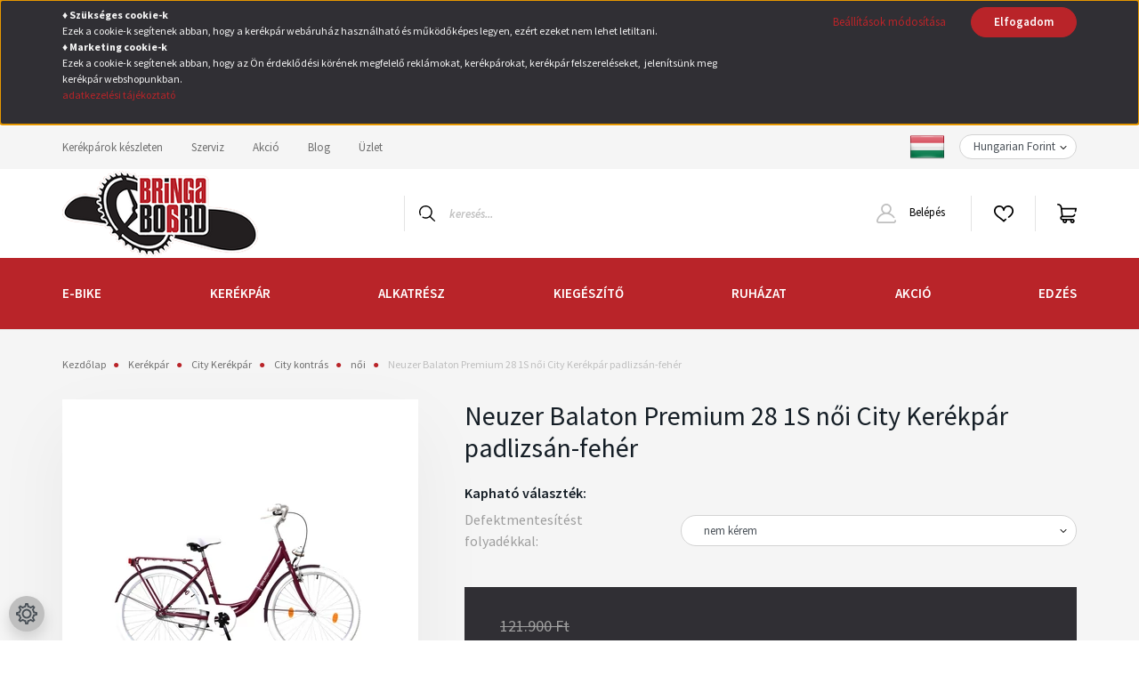

--- FILE ---
content_type: text/html; charset=UTF-8
request_url: https://www.bringaboard.hu/neuzer-balaton-premium-28-1s-noi-city-kerekpar-padlizsan-feher
body_size: 59602
content:
<!DOCTYPE html>
<html lang="hu" dir="ltr">
<head>
    <title>Neuzer Balaton Premium 28 1S női City Kerékpár padlizsán-fehér | Kerékpár Webshop | Akciós kerékpárok</title>
    <meta charset="utf-8">
    <meta name="keywords" content="Neuzer Balaton Premium 28 1S női City Kerékpár padlizsán-fehér, biciklibolt, snowboard webshop, kerékpár webshop, bicikli szerviz, kerékpár">
    <meta name="description" content="Neuzer Balaton Premium 28 1S női City Kerékpár padlizsán-fehér - női - 109.790 Ft - BringaBoard Kerékpár Webshop, kerékpár szerviz">
    <meta name="robots" content="index, follow">
    <link rel="image_src" href="https://bringaboard2.cdn.shoprenter.hu/custom/bringaboard2/image/data/Term%C3%A9kek/Neuzer/City%20-%20kontr%C3%A1s/2022/Balaton-Premium-28-1S-noi-padlizsan-feher.jpg.webp?lastmod=1720189788.1764066598">
    <meta property="og:title" content="Neuzer Balaton Premium 28 1S női City Kerékpár padlizsán-fehér" />
    <meta property="og:type" content="product" />
    <meta property="og:url" content="https://www.bringaboard.hu/neuzer-balaton-premium-28-1s-noi-city-kerekpar-padlizsan-feher" />
    <meta property="og:image" content="https://bringaboard2.cdn.shoprenter.hu/custom/bringaboard2/image/cache/w1432h750/Term%C3%A9kek/Neuzer/City%20-%20kontr%C3%A1s/2022/Balaton-Premium-28-1S-noi-padlizsan-feher.jpg.webp?lastmod=1720189788.1764066598" />
    <meta property="og:description" content="Neuzer Balaton Premium 28 1S női City Kerékpár padlizsán-fehér" />
    <script type="text/javascript" src="https://ecommerce.cofidisbank.hu/ecommerce/j/cetelem-ecommerce.js"></script>
    <link href="https://bringaboard2.cdn.shoprenter.hu/custom/bringaboard2/image/data/favico.png?lastmod=1471524714.1764066598" rel="icon" />
    <link href="https://bringaboard2.cdn.shoprenter.hu/custom/bringaboard2/image/data/favico.png?lastmod=1471524714.1764066598" rel="apple-touch-icon" />
    <base href="https://www.bringaboard.hu:443" />
    <meta name="google-site-verification" content="86roaxeuZ_XjqZv7RwVrclG2exua44y_v0I6HJmPi1I" />

    <meta name="viewport" content="width=device-width, initial-scale=1, maximum-scale=1, user-scalable=0">
            <link href="https://www.bringaboard.hu/neuzer-balaton-premium-28-1s-noi-city-kerekpar-padlizsan-feher" rel="canonical">
    
            
                <link rel="preconnect" href="https://fonts.googleapis.com">
    <link rel="preconnect" href="https://fonts.gstatic.com" crossorigin>
    <link href="https://fonts.googleapis.com/css2?family=Source+Sans+Pro:ital,wght@0,200;0,300;0,400;0,600;0,700;0,900;1,200;1,300;1,400;1,600;1,700;1,900&display=swap" rel="stylesheet">
            <link rel="stylesheet" href="https://bringaboard2.cdn.shoprenter.hu/web/compiled/css/fancybox2.css?v=1768907443" media="screen">
            <link rel="stylesheet" href="https://bringaboard2.cdn.shoprenter.hu/custom/bringaboard2/catalog/view/theme/helsinki_global/style/1745914109.1588109655.0.1764066394.css?v=null.1764066598" media="screen">
        <script>
        window.nonProductQuality = 80;
    </script>
    <script src="//ajax.googleapis.com/ajax/libs/jquery/1.10.2/jquery.min.js"></script>
    <script>window.jQuery || document.write('<script src="https://bringaboard2.cdn.shoprenter.hu/catalog/view/javascript/jquery/jquery-1.10.2.min.js?v=1484139539"><\/script>');</script>
    <script type="text/javascript" src="//cdn.jsdelivr.net/npm/slick-carousel@1.8.1/slick/slick.min.js"></script>

            
    

    <!--Header JavaScript codes--><script src="https://bringaboard2.cdn.shoprenter.hu/web/compiled/js/countdown.js?v=1768907442"></script><script src="https://bringaboard2.cdn.shoprenter.hu/web/compiled/js/base.js?v=1768907442"></script><script src="https://bringaboard2.cdn.shoprenter.hu/web/compiled/js/fancybox2.js?v=1768907442"></script><script src="https://bringaboard2.cdn.shoprenter.hu/web/compiled/js/before_starter2_head.js?v=1768907442"></script><script src="https://bringaboard2.cdn.shoprenter.hu/web/compiled/js/before_starter2_productpage.js?v=1768907442"></script><script src="https://bringaboard2.cdn.shoprenter.hu/web/compiled/js/productreview.js?v=1768907442"></script><script src="https://bringaboard2.cdn.shoprenter.hu/web/compiled/js/nanobar.js?v=1768907442"></script><!--Header jQuery onLoad scripts--><script>window.countdownFormat='%D:%H:%M:%S';var BASEURL='https://www.bringaboard.hu';Currency={"symbol_left":"","symbol_right":" Ft","decimal_place":0,"decimal_point":",","thousand_point":".","currency":"HUF","value":1};var ShopRenter=ShopRenter||{};ShopRenter.product={"id":167546,"sku":"ne-NE2262142030","currency":"HUF","unitName":"db","price":109790,"name":"Neuzer Balaton Premium 28 1S n\u0151i City Ker\u00e9kp\u00e1r padlizs\u00e1n-feh\u00e9r","brand":"Neuzer ker\u00e9kp\u00e1r","currentVariant":[],"parent":{"id":167546,"sku":"ne-NE2262142030","unitName":"db","price":109790,"name":"Neuzer Balaton Premium 28 1S n\u0151i City Ker\u00e9kp\u00e1r padlizs\u00e1n-feh\u00e9r"}};$(document).ready(function(){$('.fancybox').fancybox({maxWidth:820,maxHeight:650,afterLoad:function(){wrapCSS=$(this.element).data('fancybox-wrapcss');if(wrapCSS){$('.fancybox-wrap').addClass(wrapCSS);}},helpers:{thumbs:{width:50,height:50}}});$('.fancybox-inline').fancybox({maxWidth:820,maxHeight:650,type:'inline'});});$(window).load(function(){var init_relatedproducts_Scroller=function(){$("#relatedproducts .aurora-scroll-click-mode").each(function(){var max=0;$(this).find($(".list_prouctname")).each(function(){var h=$(this).height();max=h>max?h:max;});$(this).find($(".list_prouctname")).each(function(){$(this).height(max);});});$("#relatedproducts .aurora-scroll-click-mode").auroraScroll({autoMode:"click",frameRate:60,speed:2.5,direction:-1,elementClass:"product-snapshot",pauseAfter:false,horizontal:true,visible:1,arrowsPosition:1},function(){initAurora();});}
init_relatedproducts_Scroller();var init_similar_products_Scroller=function(){$("#similar_products .aurora-scroll-click-mode").each(function(){var max=0;$(this).find($(".list_prouctname")).each(function(){var h=$(this).height();max=h>max?h:max;});$(this).find($(".list_prouctname")).each(function(){$(this).height(max);});});$("#similar_products .aurora-scroll-click-mode").auroraScroll({autoMode:"click",frameRate:60,speed:2.5,direction:-1,elementClass:"product-snapshot",pauseAfter:false,horizontal:true,visible:1,arrowsPosition:1},function(){initAurora();});}
init_similar_products_Scroller();});</script><script src="https://bringaboard2.cdn.shoprenter.hu/web/compiled/js/vue/manifest.bundle.js?v=1768907440"></script><script>var ShopRenter=ShopRenter||{};ShopRenter.onCartUpdate=function(callable){document.addEventListener('cartChanged',callable)};ShopRenter.onItemAdd=function(callable){document.addEventListener('AddToCart',callable)};ShopRenter.onItemDelete=function(callable){document.addEventListener('deleteCart',callable)};ShopRenter.onSearchResultViewed=function(callable){document.addEventListener('AuroraSearchResultViewed',callable)};ShopRenter.onSubscribedForNewsletter=function(callable){document.addEventListener('AuroraSubscribedForNewsletter',callable)};ShopRenter.onCheckoutInitiated=function(callable){document.addEventListener('AuroraCheckoutInitiated',callable)};ShopRenter.onCheckoutShippingInfoAdded=function(callable){document.addEventListener('AuroraCheckoutShippingInfoAdded',callable)};ShopRenter.onCheckoutPaymentInfoAdded=function(callable){document.addEventListener('AuroraCheckoutPaymentInfoAdded',callable)};ShopRenter.onCheckoutOrderConfirmed=function(callable){document.addEventListener('AuroraCheckoutOrderConfirmed',callable)};ShopRenter.onCheckoutOrderPaid=function(callable){document.addEventListener('AuroraOrderPaid',callable)};ShopRenter.onCheckoutOrderPaidUnsuccessful=function(callable){document.addEventListener('AuroraOrderPaidUnsuccessful',callable)};ShopRenter.onProductPageViewed=function(callable){document.addEventListener('AuroraProductPageViewed',callable)};ShopRenter.onMarketingConsentChanged=function(callable){document.addEventListener('AuroraMarketingConsentChanged',callable)};ShopRenter.onCustomerRegistered=function(callable){document.addEventListener('AuroraCustomerRegistered',callable)};ShopRenter.onCustomerLoggedIn=function(callable){document.addEventListener('AuroraCustomerLoggedIn',callable)};ShopRenter.onCustomerUpdated=function(callable){document.addEventListener('AuroraCustomerUpdated',callable)};ShopRenter.onCartPageViewed=function(callable){document.addEventListener('AuroraCartPageViewed',callable)};ShopRenter.customer={"userId":0,"userClientIP":"3.150.123.39","userGroupId":8,"customerGroupTaxMode":"gross","customerGroupPriceMode":"only_gross","email":"","phoneNumber":"","name":{"firstName":"","lastName":""}};ShopRenter.theme={"name":"helsinki_global","family":"helsinki","parent":""};ShopRenter.shop={"name":"bringaboard2","locale":"hu","currency":{"code":"HUF","rate":1},"domain":"bringaboard2.myshoprenter.hu"};ShopRenter.page={"route":"product\/product","queryString":"neuzer-balaton-premium-28-1s-noi-city-kerekpar-padlizsan-feher"};ShopRenter.formSubmit=function(form,callback){callback();};let loadedAsyncScriptCount=0;function asyncScriptLoaded(position){loadedAsyncScriptCount++;if(position==='body'){if(document.querySelectorAll('.async-script-tag').length===loadedAsyncScriptCount){if(/complete|interactive|loaded/.test(document.readyState)){document.dispatchEvent(new CustomEvent('asyncScriptsLoaded',{}));}else{document.addEventListener('DOMContentLoaded',()=>{document.dispatchEvent(new CustomEvent('asyncScriptsLoaded',{}));});}}}}</script><script type="text/javascript"async class="async-script-tag"onload="asyncScriptLoaded('header')"src="https://static2.rapidsearch.dev/resultpage.js?shop=bringaboard2.shoprenter.hu"></script><script type="text/javascript"async class="async-script-tag"onload="asyncScriptLoaded('header')"src="https://api-one-conv-measure.heureka.group/shoprenter_app/ocm_js?shop_id=201141&domain=arukereso.hu"></script><script type="text/javascript"src="https://bringaboard2.cdn.shoprenter.hu/web/compiled/js/vue/customerEventDispatcher.bundle.js?v=1768907440"></script>                
            
            <script>window.dataLayer=window.dataLayer||[];function gtag(){dataLayer.push(arguments)};var ShopRenter=ShopRenter||{};ShopRenter.config=ShopRenter.config||{};ShopRenter.config.googleConsentModeDefaultValue="denied";</script>                        <script type="text/javascript" src="https://bringaboard2.cdn.shoprenter.hu/web/compiled/js/vue/googleConsentMode.bundle.js?v=1768907440"></script>

            <!-- Meta Pixel Code -->
<script>
!function(f,b,e,v,n,t,s)
{if(f.fbq)return;n=f.fbq=function(){n.callMethod?
n.callMethod.apply(n,arguments):n.queue.push(arguments)};
if(!f._fbq)f._fbq=n;n.push=n;n.loaded=!0;n.version='2.0';
n.queue=[];t=b.createElement(e);t.async=!0;
t.src=v;s=b.getElementsByTagName(e)[0];
s.parentNode.insertBefore(t,s)}(window, document,'script',
'https://connect.facebook.net/en_US/fbevents.js');
fbq('consent', 'revoke');
fbq('init', '412609751425086');
fbq('track', 'PageView');
document.addEventListener('AuroraProductPageViewed', function(auroraEvent) {
                    fbq('track', 'ViewContent', {
                        content_type: 'product',
                        content_ids: [auroraEvent.detail.product.id.toString()],
                        value: parseFloat(auroraEvent.detail.product.grossUnitPrice),
                        currency: auroraEvent.detail.product.currency
                    }, {
                        eventID: auroraEvent.detail.event.id
                    });
                });
document.addEventListener('AuroraAddedToCart', function(auroraEvent) {
    var fbpId = [];
    var fbpValue = 0;
    var fbpCurrency = '';

    auroraEvent.detail.products.forEach(function(item) {
        fbpValue += parseFloat(item.grossUnitPrice) * item.quantity;
        fbpId.push(item.id);
        fbpCurrency = item.currency;
    });


    fbq('track', 'AddToCart', {
        content_ids: fbpId,
        content_type: 'product',
        value: fbpValue,
        currency: fbpCurrency
    }, {
        eventID: auroraEvent.detail.event.id
    });
})
window.addEventListener('AuroraMarketingCookie.Changed', function(event) {
            let consentStatus = event.detail.isAccepted ? 'grant' : 'revoke';
            if (typeof fbq === 'function') {
                fbq('consent', consentStatus);
            }
        });
</script>
<noscript><img height="1" width="1" style="display:none"
src="https://www.facebook.com/tr?id=412609751425086&ev=PageView&noscript=1"
/></noscript>
<!-- End Meta Pixel Code —>

            
            <!-- Global site tag (gtag.js) - Google Ads: 984536874 -->
<script async src="https://www.googletagmanager.com/gtag/js?id=AW-984536874"></script>
<script>
  window.dataLayer = window.dataLayer || [];
  function gtag(){dataLayer.push(arguments);}
  gtag('js', new Date());

  gtag('config', 'AW-984536874');
</script>
            
                <!--Global site tag(gtag.js)--><script async src="https://www.googletagmanager.com/gtag/js?id=G-J1KBZZDFMW"></script><script>window.dataLayer=window.dataLayer||[];function gtag(){dataLayer.push(arguments);}
gtag('js',new Date());gtag('config','G-J1KBZZDFMW');gtag('config','AW-11382822114');</script>                                <script type="text/javascript" src="https://bringaboard2.cdn.shoprenter.hu/web/compiled/js/vue/GA4EventSender.bundle.js?v=1768907440"></script>

    
    
</head>
<body id="body" class="page-body product-page-body show-quantity-in-module show-quantity-in-category helsinki_global-body desktop-device-body header--style-1" role="document">
<script>var bodyComputedStyle=window.getComputedStyle(document.body);ShopRenter.theme.breakpoints={'xs':parseInt(bodyComputedStyle.getPropertyValue('--breakpoint-xs')),'sm':parseInt(bodyComputedStyle.getPropertyValue('--breakpoint-sm')),'md':parseInt(bodyComputedStyle.getPropertyValue('--breakpoint-md')),'lg':parseInt(bodyComputedStyle.getPropertyValue('--breakpoint-lg')),'xl':parseInt(bodyComputedStyle.getPropertyValue('--breakpoint-xl'))}</script><div id="fb-root"></div><script>(function(d,s,id){var js,fjs=d.getElementsByTagName(s)[0];if(d.getElementById(id))return;js=d.createElement(s);js.id=id;js.src="//connect.facebook.net/hu_HU/sdk/xfbml.customerchat.js#xfbml=1&version=v2.12&autoLogAppEvents=1";fjs.parentNode.insertBefore(js,fjs);}(document,"script","facebook-jssdk"));</script>
                    

<!-- cached -->    <div class="nanobar-cookie-cog d-flex-center rounded-circle js-hidden-nanobar-button">
        <svg xmlns="https://www.w3.org/2000/svg" width="24" height="24" viewBox="0 0 512 512">
    <path fill="currentColor" d="M512 289.7v-67.5l-68.2-18.1c-4.3-15.4-10.4-30.2-18.4-44.2l34.9-60.6 -47.6-47.6 -60.6 34.9c-14-8-28.8-14.1-44.2-18.4L289.7 0h-67.5l-18.1 68.2c-15.4 4.3-30.2 10.4-44.2 18.4L99.4 51.7 51.7 99.4l34.9 60.6c-8 14-14.1 28.8-18.4 44.2L0 222.3v67.5l68.2 18.1c4.3 15.4 10.4 30.2 18.4 44.2l-34.9 60.6 47.6 47.6 60.6-34.9c14 8 28.8 14.1 44.2 18.4l18.1 68.2h67.5l18.1-68.2c15.4-4.3 30.2-10.4 44.2-18.4l60.6 34.9 47.6-47.6 -34.9-60.6c8-14 14.1-28.8 18.4-44.2L512 289.7zM410.1 275.5l-2.5 12.1c-3.9 18.9-11.4 36.8-22.1 53.2l-6.8 10.3 31.6 55 -4.3 4.3 -55-31.6 -10.3 6.8c-16.4 10.8-34.3 18.2-53.2 22.1l-12.1 2.5L259 472h-6l-16.5-61.9 -12.1-2.5c-18.9-3.9-36.8-11.4-53.2-22.1l-10.3-6.8 -55 31.6 -4.3-4.3 31.6-55 -6.8-10.3c-10.8-16.4-18.2-34.3-22.1-53.2l-2.5-12.1L40 259v-6l61.9-16.5 2.5-12.1c3.9-18.9 11.4-36.8 22.1-53.2l6.8-10.3 -31.6-55 4.3-4.3 55 31.6 10.3-6.8c16.4-10.8 34.3-18.2 53.2-22.1l12.1-2.5L253 40h6l16.5 61.9 12.1 2.5c18.9 3.9 36.8 11.4 53.2 22.1l10.3 6.8 55-31.6 4.3 4.3 -31.6 55 6.8 10.3c10.8 16.4 18.2 34.3 22.1 53.2l2.5 12.1L472 253v6L410.1 275.5z"/>
    <path fill="currentColor" d="M256 140c-64 0-116 52-116 116s52 116 116 116 116-52 116-116S320 140 256 140zM256 332c-41.9 0-76-34.1-76-76s34.1-76 76-76 76 34.1 76 76S297.9 332 256 332z"/>
</svg>
    </div>
<div class="Fixed nanobar bg-dark js-nanobar-first-login">
    <div class="container nanobar-container">
        <div class="row flex-column flex-sm-row">
            <div class="col-12 col-sm-6 col-lg-8 nanobar-text-cookies align-self-center text-sm-left">
                <p><strong style="font-size: 12px;">♦ Szükséges cookie-k</strong><br />
	<span style="font-size: 12px;">Ezek a cookie-k segítenek abban, hogy a kerékpár webáruház használható és működőképes legyen, ezért ezeket nem lehet letiltani.</span><br />
	<strong style="font-size: 12px;">♦ Marketing cookie-k</strong><br />
	<span style="font-size: 12px;">Ezek a cookie-k segítenek abban, hogy az Ön érdeklődési körének megfelelő reklámokat, kerékpárokat, kerékpár felszereléseket,  jelenítsünk meg kerékpár webshopunkban. </span><br />
	<a href="https://www.bringaboard.hu/bringaboard-adatvedelmi-nyilatkozat" onclick="window.open(this.href, 'adatkezelesit', 'resizable=yes,status=no,location=no,toolbar=no,menubar=no,fullscreen=no,scrollbars=yes,dependent=no,width=800,left=100,height=600,top=200'); return false;" style="font-size: 12px;">adatkezelési tájékoztató</a>
</p>
            </div>
            <div class="col-12 col-sm-6 col-lg-4 nanobar-buttons m-sm-0 text-center text-sm-right">
                <a href="" class="btn btn-link nanobar-settings-button js-nanobar-settings-button">
                    Beállítások módosítása
                </a>
                <a href="" class="btn btn-primary nanobar-btn js-nanobar-close-cookies" data-button-save-text="Beállítások mentése">
                    Elfogadom
                </a>
            </div>
        </div>
        <div class="nanobar-cookies js-nanobar-cookies flex-column flex-sm-row text-left pt-3 mt-3" style="display: none;">
            <div class="form-check pt-2 pb-2 pr-2 mb-0">
                <input class="form-check-input" type="checkbox" name="required_cookies" disabled checked />
                <label class="form-check-label">
                    Szükséges cookie-k
                    <div class="cookies-help-text text-muted">
                        Ezek a cookie-k segítenek abban, hogy a webáruház használható és működőképes legyen.
                    </div>
                </label>
            </div>
            <div class="form-check pt-2 pb-2 pr-2 mb-0">
                <input class="form-check-input js-nanobar-marketing-cookies" type="checkbox" name="marketing_cookies"
                        checked/>
                <label class="form-check-label">
                    Marketing cookie-k
                    <div class="cookies-help-text text-muted">
                        Ezeket a cookie-k segítenek abban, hogy az Ön érdeklődési körének megfelelő reklámokat és termékeket jelenítsük meg a webáruházban.
                    </div>
                </label>
            </div>
        </div>
    </div>
</div>

<script>
    (function ($) {
        $(document).ready(function () {
            new AuroraNanobar.FirstLogNanobarCheckbox(jQuery('.js-nanobar-first-login'), 'top');
        });
    })(jQuery);
</script>
<!-- /cached -->
<!-- cached --><div class="Fixed nanobar bg-dark js-nanobar-free-shipping">
    <div class="container nanobar-container">
        <button type="button" class="close js-nanobar-close" aria-label="Close">
            <span aria-hidden="true">&times;</span>
        </button>
        <div class="nanobar-text px-3"></div>
    </div>
</div>

<script>$(document).ready(function(){document.nanobarInstance=new AuroraNanobar.FreeShippingNanobar($('.js-nanobar-free-shipping'),'top','0','','1');});</script><!-- /cached -->
                <!-- page-wrap -->

                <div class="page-wrap">
                                                
    <header class="sticky-header d-none d-lg-block">
                    <div class="header-top-line">
                <div class="container">
                    <div class="header-top d-flex">
                        <div class="header-top-left d-flex">
                            <!-- cached -->
    <ul class="nav headermenu-list">
                    <li class="nav-item">
                <a class="nav-link" href="https://www.bringaboard.hu/kerekpar/kerekparok-keszleten-uzletben"
                    target="_self"
                                        title="Kerékpárok készleten"
                >
                    Kerékpárok készleten
                </a>
                            </li>
                    <li class="nav-item">
                <a class="nav-link" href="https://www.bringaboard.hu/kerekpar-szerviz"
                    target="_self"
                                        title="Szerviz"
                >
                    Szerviz
                </a>
                            </li>
                    <li class="nav-item">
                <a class="nav-link" href="https://www.bringaboard.hu/kerekparakcio"
                    target="_self"
                                        title="Akció"
                >
                    Akció
                </a>
                            </li>
                    <li class="nav-item">
                <a class="nav-link" href="https://www.bringaboard.hu/kerekpar-blog"
                    target="_self"
                                        title="Blog"
                >
                    Blog
                </a>
                            </li>
                    <li class="nav-item">
                <a class="nav-link" href="https://www.bringaboard.hu/kerekparbolt-kapcsolat"
                    target="_self"
                                        title="Üzlet"
                >
                    Üzlet
                </a>
                            </li>
            </ul>
            <script>$(function(){if($(window).width()>992){window.addEventListener('load',function(){var menu_triggers=document.querySelectorAll('.headermenu-list li.dropdown > a');for(var i=0;i<menu_triggers.length;i++){menu_triggers[i].addEventListener('focus',function(e){for(var j=0;j<menu_triggers.length;j++){menu_triggers[j].parentNode.classList.remove('focus');}
this.parentNode.classList.add('focus');},false);menu_triggers[i].addEventListener('touchend',function(e){if(!this.parentNode.classList.contains('focus')){e.preventDefault();e.target.focus();}},false);}},false);}});</script>    <!-- /cached -->
                        </div>
                        <div class="header-top-right d-flex align-items-center ml-auto">
                            <!-- cached -->


                    
    
    <div id="languageselect" class="module content-module header-position hide-top languageselect-module" >
                                    <div class="module-body">
                        <form action="/" method="post" enctype="multipart/form-data" id="language-form">
            <div class="d-flex justify-content-lg-between">
                                                            <div class="language-icon active cursor-pointer language-data" data-langcode="hu">
                    <img class="language-change" src="https://bringaboard2.cdn.shoprenter.hu/catalog/view/theme/default/image/flags/HU.png?v=null.1764066598" alt="Hungarian" style="width: 40px; height: 40px;"/>
                </div>
                                <input type="hidden" value="" name="language_code"/>
                        </div>
            <script>$(window).load(function(){$('.language-change').one('click',function(){var language_code=$(this).parent('.language-data').data('langcode');$('input[name="language_code"]').attr('value',language_code);$('#language-form').submit();});});</script>        </form>
            </div>
            </div>
    
    <!-- /cached -->
                            <!-- cached -->


                    
    
    <div id="currenciesselect" class="module content-module header-position hide-top currenciesselect-module" >
                                    <div class="module-body">
                        <form action="/" method="post" enctype="multipart/form-data">
            <select class="form-control form-control-sm currencieselect-select" name="currency_id" onchange="this.form.submit()">
                                    <option
                        value="HUF" selected="selected">
                        Hungarian Forint
                    </option>
                                    <option
                        value="EUR" >
                        Euró
                    </option>
                            </select>
        </form>
            </div>
            </div>
    
    <!-- /cached -->
                        </div>
                    </div>
                </div>
            </div>
            <div class="header-bottom-line">
                <div class="container">
                    <div class="header-bottom">
                        <nav class="navbar navbar-expand-lg justify-content-between">
                            <!-- cached -->
    <a class="navbar-brand" href="/"><img style="border: 0; max-width: 220px;" src="https://bringaboard2.cdn.shoprenter.hu/custom/bringaboard2/image/cache/w220h100m00/bb_logo_small_eredeti.png?v=1764060989" title="BringaBoard Kerékpár Szaküzlet &amp; Szerviz &amp; Webáruház" alt="BringaBoard Kerékpár Szaküzlet &amp; Szerviz &amp; Webáruház" /></a>
<!-- /cached -->
                                                            
<div class="dropdown search-module d-flex">
    <div class="input-group">
        <div class="input-group-prepend">
            <button class="btn btn-link" onclick="moduleSearch();">
                <svg width="18" height="18" viewBox="0 0 18 18" fill="none" xmlns="https://www.w3.org/2000/svg">
    <path d="M7.38281 0C11.4537 0 14.7656 3.31193 14.7656 7.38281C14.7656 9.17381 14.1246 10.8179 13.0599 12.0977L17.7924 16.798C18.0679 17.0717 18.0694 17.5168 17.7958 17.7924C17.6583 17.9307 17.4776 18 17.2969 18C17.1177 18 16.9386 17.9319 16.8014 17.7957L12.0625 13.089C10.7878 14.1363 9.15739 14.7656 7.38281 14.7656C6.11627 14.7656 4.86647 14.4393 3.76861 13.8218C3.43012 13.6315 3.31007 13.2028 3.50044 12.8643C3.69077 12.5259 4.11947 12.4057 4.45795 12.5961C5.34579 13.0955 6.3572 13.3594 7.38281 13.3594C10.6783 13.3594 13.3594 10.6783 13.3594 7.38281C13.3594 4.08733 10.6783 1.40625 7.38281 1.40625C4.08733 1.40625 1.40625 4.08733 1.40625 7.38281C1.40625 8.42101 1.67636 9.44328 2.18732 10.3391C2.37973 10.6765 2.26223 11.1059 1.92494 11.2983C1.58762 11.4906 1.15822 11.3732 0.965811 11.0359C0.333982 9.92812 0 8.66492 0 7.38281C0 3.31193 3.31193 0 7.38281 0Z" fill="currentColor"/>
</svg>

            </button>
        </div>
        <input class="form-control disableAutocomplete" type="text" placeholder="keresés..." value=""
               id="filter_keyword" 
               onclick="this.value=(this.value==this.defaultValue)?'':this.value;"/>
    </div>

    <input type="hidden" id="filter_description" value="1"/>
    <input type="hidden" id="search_shopname" value="bringaboard2"/>
    <div id="results" class="dropdown-menu search-results"></div>
</div>



                                                        <!-- cached -->
    <div class="header-login">
        <ul class="nav login-list">
                            <li class="nav-item">
                    <a class="nav-link" href="index.php?route=account/login" title="Belépés">
                        <svg class="icon-user" width="22" height="22" viewBox="0 0 22 22" fill="none" xmlns="https://www.w3.org/2000/svg">
    <path d="M21.9446 18.8513C21.8479 18.3867 21.3929 18.0885 20.9281 18.1852C20.4634 18.2819 20.1652 18.737 20.2619 19.2017C20.3176 19.4693 20.2513 19.7436 20.0799 19.9544C19.9806 20.0765 19.7593 20.2812 19.3924 20.2812H2.60825C2.24138 20.2812 2.02005 20.0765 1.92079 19.9544C1.74939 19.7437 1.68305 19.4693 1.73878 19.2017C2.63064 14.9179 6.4091 11.7886 10.7725 11.6831C10.8481 11.686 10.924 11.6875 11.0003 11.6875C11.0769 11.6875 11.1531 11.686 11.229 11.6831C14.3027 11.7568 17.1436 13.3136 18.864 15.8794C19.1283 16.2736 19.6621 16.3789 20.0564 16.1146C20.4506 15.8503 20.5559 15.3165 20.2916 14.9223C18.8815 12.8192 16.8339 11.29 14.4992 10.5215C15.9219 9.45467 16.8441 7.75487 16.8441 5.84375C16.8441 2.62152 14.2226 0 11.0003 0C7.77808 0 5.1566 2.62152 5.1566 5.84375C5.1566 7.75603 6.07991 9.45673 7.50411 10.5235C6.19924 10.9531 4.97484 11.6216 3.9032 12.503C1.93815 14.1194 0.571877 16.3739 0.0561231 18.8513C-0.105525 19.6277 0.0881348 20.425 0.587346 21.0388C1.08411 21.6497 1.82072 22 2.60825 22H19.3924C20.18 22 20.9166 21.6497 21.4133 21.0388C21.9126 20.425 22.1062 19.6277 21.9446 18.8513ZM6.87535 5.84375C6.87535 3.5692 8.7258 1.71875 11.0003 1.71875C13.2749 1.71875 15.1253 3.5692 15.1253 5.84375C15.1253 8.04826 13.387 9.85441 11.2091 9.96351C11.1397 9.96222 11.07 9.96157 11.0003 9.96157C10.931 9.96157 10.8616 9.96226 10.7924 9.96355C8.61408 9.85488 6.87535 8.04856 6.87535 5.84375Z" fill="currentColor"/>
</svg>

                        Belépés
                    </a>
                </li>
                    </ul>
    </div>
<!-- /cached -->
                            <hx:include src="/_fragment?_path=_format%3Dhtml%26_locale%3Den%26_controller%3Dmodule%252Fwishlist&amp;_hash=sYg%2Bujldmx%2FgCl3M3DkD86cBETFB6PAHfowGOSvrZXw%3D"></hx:include>
                            <div id="js-cart">
                                <hx:include src="/_fragment?_path=_format%3Dhtml%26_locale%3Den%26_controller%3Dmodule%252Fcart&amp;_hash=hE%2F1bHjgTMgpLUPiervDyD2CXKmyWPam4Am05WUXjOI%3D"></hx:include>
                            </div>
                        </nav>
                    </div>
                </div>
            </div>
            <div class="header-category">
                <div class="container">
                    <nav class="navbar header-category-navbar">
                        


                    
            <div id="module_category_wrapper" class="module-category-wrapper">
    
    <div id="category" class="module content-module header-position category-module" >
                <div class="module-body">
                        <div id="category-nav">
            


<ul class="nav category category-menu sf-menu sf-horizontal cached">
    <li id="cat_1141" class="nav-item item category-list module-list parent even">
    <a href="https://www.bringaboard.hu/e-bike-1141" class="nav-link">
        E-BIKE
    </a>
            <ul class="nav flex-column children"><li id="cat_1178" class="nav-item item category-list module-list even">
    <a href="https://www.bringaboard.hu/e-bike-1141/uzletben-levo-e-bike-1178" class="nav-link">
        E-KERÉKPÁROK KÉSZLETEN
    </a>
    </li><li id="cat_1153" class="nav-item item category-list module-list odd">
    <a href="https://www.bringaboard.hu/e-bike-1141/cargo-1153" class="nav-link">
        E-CARGO
    </a>
    </li><li id="cat_1177" class="nav-item item category-list module-list parent even">
    <a href="https://www.bringaboard.hu/e-bike-1141/cross-1177" class="nav-link">
        E-CROSS
    </a>
            <ul class="nav flex-column children"><li id="cat_1187" class="nav-item item category-list module-list even">
    <a href="https://www.bringaboard.hu/e-bike-1141/cross-1177/ferfi-1187" class="nav-link">
        Férfi
    </a>
    </li><li id="cat_1189" class="nav-item item category-list module-list odd">
    <a href="https://www.bringaboard.hu/e-bike-1141/cross-1177/noi-1189" class="nav-link">
        Női
    </a>
    </li><li id="cat_1191" class="nav-item item category-list module-list even">
    <a href="https://www.bringaboard.hu/e-bike-1141/cross-1177/unisex-1191" class="nav-link">
        Unisex
    </a>
    </li></ul>
    </li><li id="cat_1156" class="nav-item item category-list module-list odd">
    <a href="https://www.bringaboard.hu/e-bike-1141/fat-1156" class="nav-link">
        E-FAT
    </a>
    </li><li id="cat_1362" class="nav-item item category-list module-list even">
    <a href="https://www.bringaboard.hu/e-bike-1141/e-fitness-1362" class="nav-link">
        E-FITNESS
    </a>
    </li><li id="cat_1207" class="nav-item item category-list module-list odd">
    <a href="https://www.bringaboard.hu/e-bike-1141/e-folding-osszecsukhato-1207" class="nav-link">
        E-FOLDING (összecsukható)
    </a>
    </li><li id="cat_1151" class="nav-item item category-list module-list even">
    <a href="https://www.bringaboard.hu/e-bike-1141/gravel-1151" class="nav-link">
        E-GRAVEL
    </a>
    </li><li id="cat_1154" class="nav-item item category-list module-list odd">
    <a href="https://www.bringaboard.hu/e-bike-1141/gyerek-1154" class="nav-link">
        E-GYEREK
    </a>
    </li><li id="cat_1143" class="nav-item item category-list module-list parent even">
    <a href="https://www.bringaboard.hu/e-bike-1141/mtb-1143" class="nav-link">
        E-MTB
    </a>
            <ul class="nav flex-column children"><li id="cat_1193" class="nav-item item category-list module-list even">
    <a href="https://www.bringaboard.hu/e-bike-1141/mtb-1143/ferfi-1193" class="nav-link">
        Férfi
    </a>
    </li><li id="cat_1194" class="nav-item item category-list module-list odd">
    <a href="https://www.bringaboard.hu/e-bike-1141/mtb-1143/noi-1194" class="nav-link">
        Női
    </a>
    </li><li id="cat_1196" class="nav-item item category-list module-list even">
    <a href="https://www.bringaboard.hu/e-bike-1141/mtb-1143/unisex-1196" class="nav-link">
        Unisex
    </a>
    </li></ul>
    </li><li id="cat_1146" class="nav-item item category-list module-list parent odd">
    <a href="https://www.bringaboard.hu/e-bike-1141/mtb-fully-1146" class="nav-link">
        E-MTB FULLY
    </a>
            <ul class="nav flex-column children"><li id="cat_1198" class="nav-item item category-list module-list even">
    <a href="https://www.bringaboard.hu/e-bike-1141/mtb-fully-1146/ferfi-1198" class="nav-link">
        Férfi
    </a>
    </li><li id="cat_1200" class="nav-item item category-list module-list odd">
    <a href="https://www.bringaboard.hu/e-bike-1141/mtb-fully-1146/noi-1200" class="nav-link">
        Női
    </a>
    </li><li id="cat_1203" class="nav-item item category-list module-list even">
    <a href="https://www.bringaboard.hu/e-bike-1141/mtb-fully-1146/unisex-1203" class="nav-link">
        Unisex
    </a>
    </li></ul>
    </li><li id="cat_1148" class="nav-item item category-list module-list even">
    <a href="https://www.bringaboard.hu/e-bike-1141/orszaguti-1148" class="nav-link">
        E-ROAD
    </a>
    </li><li id="cat_1209" class="nav-item item category-list module-list odd">
    <a href="https://www.bringaboard.hu/e-bike-1141/e-roller-1209" class="nav-link">
        E-ROLLER
    </a>
    </li><li id="cat_1158" class="nav-item item category-list module-list even">
    <a href="https://www.bringaboard.hu/e-bike-1141/tandem-1158" class="nav-link">
        E-TANDEM
    </a>
    </li><li id="cat_1174" class="nav-item item category-list module-list parent odd">
    <a href="https://www.bringaboard.hu/e-bike-1141/trekking-1174" class="nav-link">
        E-TÚRA
    </a>
            <ul class="nav flex-column children"><li id="cat_1181" class="nav-item item category-list module-list even">
    <a href="https://www.bringaboard.hu/e-bike-1141/trekking-1174/ferfi-1181" class="nav-link">
        Férfi
    </a>
    </li><li id="cat_1183" class="nav-item item category-list module-list odd">
    <a href="https://www.bringaboard.hu/e-bike-1141/trekking-1174/noi-1183" class="nav-link">
        Női
    </a>
    </li><li id="cat_1186" class="nav-item item category-list module-list even">
    <a href="https://www.bringaboard.hu/e-bike-1141/trekking-1174/unisex-1186" class="nav-link">
        Unisex
    </a>
    </li></ul>
    </li><li id="cat_1160" class="nav-item item category-list module-list parent even">
    <a href="https://www.bringaboard.hu/e-bike-1141/varosi-1160" class="nav-link">
        E-VÁROSI
    </a>
            <ul class="nav flex-column children"><li id="cat_1170" class="nav-item item category-list module-list even">
    <a href="https://www.bringaboard.hu/e-bike-1141/varosi-1160/ferfi-1170" class="nav-link">
        Férfi
    </a>
    </li><li id="cat_1168" class="nav-item item category-list module-list odd">
    <a href="https://www.bringaboard.hu/e-bike-1141/varosi-1160/noi-1168" class="nav-link">
        Női
    </a>
    </li><li id="cat_1173" class="nav-item item category-list module-list even">
    <a href="https://www.bringaboard.hu/e-bike-1141/varosi-1160/unisex-1173" class="nav-link">
        Unisex
    </a>
    </li></ul>
    </li></ul>
    </li><li id="cat_463" class="nav-item item category-list module-list parent odd">
    <a href="https://www.bringaboard.hu/kerekpar" class="nav-link">
        Kerékpár
    </a>
            <ul class="nav flex-column children"><li id="cat_791" class="nav-item item category-list module-list even">
    <a href="https://www.bringaboard.hu/kerekpar/kerekparok-keszleten-uzletben" class="nav-link">
        Üzletben lévő kerékpárok
    </a>
    </li><li id="cat_490" class="nav-item item category-list module-list parent odd">
    <a href="https://www.bringaboard.hu/kerekpar/cross-kerekpar" class="nav-link">
        Cross kerékpár
    </a>
            <ul class="nav flex-column children"><li id="cat_755" class="nav-item item category-list module-list even">
    <a href="https://www.bringaboard.hu/kerekpar/cross-kerekpar/ferfi-cross-kerekparok" class="nav-link">
        férfi
    </a>
    </li><li id="cat_762" class="nav-item item category-list module-list odd">
    <a href="https://www.bringaboard.hu/kerekpar/cross-kerekpar/noi-cross-kerekparok" class="nav-link">
        női
    </a>
    </li></ul>
    </li><li id="cat_464" class="nav-item item category-list module-list parent even">
    <a href="https://www.bringaboard.hu/kerekpar/trekking-kerekpar" class="nav-link">
        Trekking kerékpár
    </a>
            <ul class="nav flex-column children"><li id="cat_756" class="nav-item item category-list module-list even">
    <a href="https://www.bringaboard.hu/kerekpar/trekking-kerekpar/ferfi-trekking-kerekparok" class="nav-link">
        férfi
    </a>
    </li><li id="cat_763" class="nav-item item category-list module-list odd">
    <a href="https://www.bringaboard.hu/kerekpar/trekking-kerekpar/noi-trekking-kerekparok" class="nav-link">
        női
    </a>
    </li></ul>
    </li><li id="cat_474" class="nav-item item category-list module-list parent odd">
    <a href="https://www.bringaboard.hu/kerekpar/orszaguti-kerekpar" class="nav-link">
        Országúti kerékpár
    </a>
            <ul class="nav flex-column children"><li id="cat_757" class="nav-item item category-list module-list even">
    <a href="https://www.bringaboard.hu/kerekpar/orszaguti-kerekpar/ferfi-orszaguti-kerekpar" class="nav-link">
        férfi
    </a>
    </li><li id="cat_764" class="nav-item item category-list module-list odd">
    <a href="https://www.bringaboard.hu/kerekpar/orszaguti-kerekpar/noi-orszaguti-kerekpar" class="nav-link">
        női
    </a>
    </li></ul>
    </li><li id="cat_640" class="nav-item item category-list module-list parent even">
    <a href="https://www.bringaboard.hu/kerekpar/mountain_bike_640" class="nav-link">
        Mountain Bike
    </a>
            <ul class="nav flex-column children"><li id="cat_519" class="nav-item item category-list module-list parent even">
    <a href="https://www.bringaboard.hu/kerekpar/mountain_bike_640/26-mountain-bike-tarcsafekes-kerekpar" class="nav-link">
        Mountain bike 26 tárcsafékes
    </a>
            <ul class="nav flex-column children"><li id="cat_773" class="nav-item item category-list module-list even">
    <a href="https://www.bringaboard.hu/kerekpar/mountain_bike_640/26-mountain-bike-tarcsafekes-kerekpar/ferfi-26-mtb-kerekpar-tarcsafek" class="nav-link">
        férfi
    </a>
    </li><li id="cat_772" class="nav-item item category-list module-list odd">
    <a href="https://www.bringaboard.hu/kerekpar/mountain_bike_640/26-mountain-bike-tarcsafekes-kerekpar/noi-26-mtb-kerekpar-tarcsafek" class="nav-link">
        női
    </a>
    </li></ul>
    </li><li id="cat_524" class="nav-item item category-list module-list parent odd">
    <a href="https://www.bringaboard.hu/kerekpar/mountain_bike_640/mountain-bike-26-v-fekes-kerekpar" class="nav-link">
        Mountain bike 26 V - fékes
    </a>
            <ul class="nav flex-column children"><li id="cat_759" class="nav-item item category-list module-list even">
    <a href="https://www.bringaboard.hu/kerekpar/mountain_bike_640/mountain-bike-26-v-fekes-kerekpar/ferfi-26-mtb-kerekpar-vfek" class="nav-link">
        férfi
    </a>
    </li><li id="cat_770" class="nav-item item category-list module-list odd">
    <a href="https://www.bringaboard.hu/kerekpar/mountain_bike_640/mountain-bike-26-v-fekes-kerekpar/noi-26-mtb-kerekpar-vfek" class="nav-link">
        női
    </a>
    </li></ul>
    </li><li id="cat_514" class="nav-item item category-list module-list parent even">
    <a href="https://www.bringaboard.hu/kerekpar/mountain_bike_640/mountain_bike_275_514" class="nav-link">
        Mountain Bike 27,5
    </a>
            <ul class="nav flex-column children"><li id="cat_758" class="nav-item item category-list module-list even">
    <a href="https://www.bringaboard.hu/kerekpar/mountain_bike_640/mountain_bike_275_514/ferfi-275-kerekparok" class="nav-link">
        férfi
    </a>
    </li><li id="cat_766" class="nav-item item category-list module-list odd">
    <a href="https://www.bringaboard.hu/kerekpar/mountain_bike_640/mountain_bike_275_514/noi-275-kerekparok" class="nav-link">
        női
    </a>
    </li></ul>
    </li><li id="cat_1210" class="nav-item item category-list module-list odd">
    <a href="https://www.bringaboard.hu/kerekpar/mountain_bike_640/mountain-bike-275-carbon-1210" class="nav-link">
        Mountain Bike 27,5 Carbon
    </a>
    </li><li id="cat_483" class="nav-item item category-list module-list parent even">
    <a href="https://www.bringaboard.hu/kerekpar/mountain_bike_640/mountain_bike_275_fully_483" class="nav-link">
        Mountain Bike 27,5 Fully
    </a>
            <ul class="nav flex-column children"><li id="cat_765" class="nav-item item category-list module-list even">
    <a href="https://www.bringaboard.hu/kerekpar/mountain_bike_640/mountain_bike_275_fully_483/ferfi-275-fully-kerekparok" class="nav-link">
        férfi
    </a>
    </li><li id="cat_767" class="nav-item item category-list module-list odd">
    <a href="https://www.bringaboard.hu/kerekpar/mountain_bike_640/mountain_bike_275_fully_483/noi-275-fully-kerekparok" class="nav-link">
        női
    </a>
    </li></ul>
    </li><li id="cat_1212" class="nav-item item category-list module-list odd">
    <a href="https://www.bringaboard.hu/kerekpar/mountain_bike_640/mountain-bike-275-fully-carbon-1212" class="nav-link">
        Mountain Bike 27,5 Fully Carbon
    </a>
    </li><li id="cat_493" class="nav-item item category-list module-list parent even">
    <a href="https://www.bringaboard.hu/kerekpar/mountain_bike_640/mountain_bike_29_493" class="nav-link">
        Mountain Bike 29
    </a>
            <ul class="nav flex-column children"><li id="cat_760" class="nav-item item category-list module-list even">
    <a href="https://www.bringaboard.hu/kerekpar/mountain_bike_640/mountain_bike_29_493/ferfi-29-mtb-kerekpar" class="nav-link">
        férfi
    </a>
    </li><li id="cat_768" class="nav-item item category-list module-list odd">
    <a href="https://www.bringaboard.hu/kerekpar/mountain_bike_640/mountain_bike_29_493/noi-29-mtb-kerekpar" class="nav-link">
        női
    </a>
    </li></ul>
    </li><li id="cat_512" class="nav-item item category-list module-list odd">
    <a href="https://www.bringaboard.hu/kerekpar/mountain_bike_640/mountain_bike_29_carbon_512" class="nav-link">
        Mountain Bike 29 Carbon
    </a>
    </li><li id="cat_563" class="nav-item item category-list module-list parent even">
    <a href="https://www.bringaboard.hu/kerekpar/mountain_bike_640/mountain_bike_29_fully_563" class="nav-link">
        Mountain Bike 29 Fully
    </a>
            <ul class="nav flex-column children"><li id="cat_769" class="nav-item item category-list module-list even">
    <a href="https://www.bringaboard.hu/kerekpar/mountain_bike_640/mountain_bike_29_fully_563/ferfi-29-fully-kerekparok" class="nav-link">
        férfi
    </a>
    </li><li id="cat_771" class="nav-item item category-list module-list odd">
    <a href="https://www.bringaboard.hu/kerekpar/mountain_bike_640/mountain_bike_29_fully_563/noi-29-fully-kerekparok" class="nav-link">
        női
    </a>
    </li></ul>
    </li><li id="cat_1214" class="nav-item item category-list module-list odd">
    <a href="https://www.bringaboard.hu/kerekpar/mountain_bike_640/mountain-bike-29-fully-carbon-1214" class="nav-link">
        Mountain Bike 29 Fully Carbon
    </a>
    </li></ul>
    </li><li id="cat_641" class="nav-item item category-list module-list parent odd">
    <a href="https://www.bringaboard.hu/kerekpar/city-kerekpar" class="nav-link">
        City Kerékpár
    </a>
            <ul class="nav flex-column children"><li id="cat_577" class="nav-item item category-list module-list parent even">
    <a href="https://www.bringaboard.hu/kerekpar/city-kerekpar/city-agyvaltos-kerekpar" class="nav-link">
        City agyváltós
    </a>
            <ul class="nav flex-column children"><li id="cat_774" class="nav-item item category-list module-list even">
    <a href="https://www.bringaboard.hu/kerekpar/city-kerekpar/city-agyvaltos-kerekpar/ferfi-city-agyvaltos" class="nav-link">
        férfi
    </a>
    </li><li id="cat_776" class="nav-item item category-list module-list odd">
    <a href="https://www.bringaboard.hu/kerekpar/city-kerekpar/city-agyvaltos-kerekpar/noi-city-agyvaltos" class="nav-link">
        női
    </a>
    </li></ul>
    </li><li id="cat_576" class="nav-item item category-list module-list parent odd">
    <a href="https://www.bringaboard.hu/kerekpar/city-kerekpar/city-kontras-kerekpar" class="nav-link">
        City kontrás
    </a>
            <ul class="nav flex-column children"><li id="cat_778" class="nav-item item category-list module-list even">
    <a href="https://www.bringaboard.hu/kerekpar/city-kerekpar/city-kontras-kerekpar/ferfi-city-kontras" class="nav-link">
        férfi
    </a>
    </li><li id="cat_779" class="nav-item item category-list module-list odd">
    <a href="https://www.bringaboard.hu/kerekpar/city-kerekpar/city-kontras-kerekpar/noi-city-kontras" class="nav-link">
        női
    </a>
    </li></ul>
    </li><li id="cat_572" class="nav-item item category-list module-list parent even">
    <a href="https://www.bringaboard.hu/kerekpar/city-kerekpar/city-normal-valtos-kerekpar" class="nav-link">
        City normál váltós
    </a>
            <ul class="nav flex-column children"><li id="cat_782" class="nav-item item category-list module-list even">
    <a href="https://www.bringaboard.hu/kerekpar/city-kerekpar/city-normal-valtos-kerekpar/ferfi-city-normal-valtos" class="nav-link">
        férfi
    </a>
    </li><li id="cat_783" class="nav-item item category-list module-list odd">
    <a href="https://www.bringaboard.hu/kerekpar/city-kerekpar/city-normal-valtos-kerekpar/noi-city-normal-valtos" class="nav-link">
        női
    </a>
    </li></ul>
    </li></ul>
    </li><li id="cat_639" class="nav-item item category-list module-list parent even">
    <a href="https://www.bringaboard.hu/kerekpar/gyerek_kerekpar_639" class="nav-link">
        Gyerek Kerékpár
    </a>
            <ul class="nav flex-column children"><li id="cat_618" class="nav-item item category-list module-list even">
    <a href="https://www.bringaboard.hu/kerekpar/gyerek_kerekpar_639/futobicikli_618" class="nav-link">
        Futóbicikli
    </a>
    </li><li id="cat_583" class="nav-item item category-list module-list odd">
    <a href="https://www.bringaboard.hu/kerekpar/gyerek_kerekpar_639/gyerekkerekpar_12_583" class="nav-link">
        Gyerek kerékpár 12
    </a>
    </li><li id="cat_625" class="nav-item item category-list module-list even">
    <a href="https://www.bringaboard.hu/kerekpar/gyerek_kerekpar_639/gyerekkerekpar_14_625" class="nav-link">
        Gyerek kerékpár 14
    </a>
    </li><li id="cat_595" class="nav-item item category-list module-list odd">
    <a href="https://www.bringaboard.hu/kerekpar/gyerek_kerekpar_639/gyerekkerekparok_16_595" class="nav-link">
        Gyerek kerékpár 16
    </a>
    </li><li id="cat_629" class="nav-item item category-list module-list even">
    <a href="https://www.bringaboard.hu/kerekpar/gyerek_kerekpar_639/gyerekkerekpar_18_629" class="nav-link">
        Gyerek kerékpár 18
    </a>
    </li><li id="cat_553" class="nav-item item category-list module-list odd">
    <a href="https://www.bringaboard.hu/kerekpar/gyerek_kerekpar_639/gyerekkerekpar_20_553" class="nav-link">
        Gyerek kerékpár 20
    </a>
    </li><li id="cat_527" class="nav-item item category-list module-list even">
    <a href="https://www.bringaboard.hu/kerekpar/gyerek_kerekpar_639/gyerekkerekpar_24_527" class="nav-link">
        Gyerek kerékpár 24
    </a>
    </li><li id="cat_1112" class="nav-item item category-list module-list odd">
    <a href="https://www.bringaboard.hu/kerekpar/gyerek_kerekpar_639/gyerek-kerekpar-26-1112" class="nav-link">
        Gyerek kerékpár 26
    </a>
    </li><li id="cat_1119" class="nav-item item category-list module-list even">
    <a href="https://www.bringaboard.hu/kerekpar/gyerek_kerekpar_639/gyerek-kerekpar-27-1119" class="nav-link">
        Gyerek kerékpár 27
    </a>
    </li><li id="cat_1122" class="nav-item item category-list module-list odd">
    <a href="https://www.bringaboard.hu/kerekpar/gyerek_kerekpar_639/gyerek-kerekpar-28-1122" class="nav-link">
        Gyerek kerékpár 28
    </a>
    </li><li id="cat_574" class="nav-item item category-list module-list even">
    <a href="https://www.bringaboard.hu/kerekpar/gyerek_kerekpar_639/gyerek_kerekpar_fully_574" class="nav-link">
        Gyerek Kerékpár Fully
    </a>
    </li></ul>
    </li><li id="cat_588" class="nav-item item category-list module-list parent odd">
    <a href="https://www.bringaboard.hu/kerekpar/bicikliutanfutok_588" class="nav-link">
        Bicikli utánfutók
    </a>
            <ul class="nav flex-column children"><li id="cat_1219" class="nav-item item category-list module-list even">
    <a href="https://www.bringaboard.hu/kerekpar/bicikliutanfutok_588/csomagszallito-1219" class="nav-link">
        Csomagszállító
    </a>
    </li><li id="cat_1216" class="nav-item item category-list module-list odd">
    <a href="https://www.bringaboard.hu/kerekpar/bicikliutanfutok_588/gyerekszallito-1216" class="nav-link">
        Gyerekszállító
    </a>
    </li><li id="cat_1217" class="nav-item item category-list module-list even">
    <a href="https://www.bringaboard.hu/kerekpar/bicikliutanfutok_588/kisallat-szallito-1217" class="nav-link">
        Kisállat szállító
    </a>
    </li></ul>
    </li><li id="cat_623" class="nav-item item category-list module-list even">
    <a href="https://www.bringaboard.hu/kerekpar/bmx-kerekparok" class="nav-link">
        BMX kerékpárok - 20
    </a>
    </li><li id="cat_518" class="nav-item item category-list module-list parent odd">
    <a href="https://www.bringaboard.hu/kerekpar/classic-cruiser-kerekparok" class="nav-link">
        Classic - Cruiser
    </a>
            <ul class="nav flex-column children"><li id="cat_775" class="nav-item item category-list module-list even">
    <a href="https://www.bringaboard.hu/kerekpar/classic-cruiser-kerekparok/ferfi-classic-cruiser-kerekpar" class="nav-link">
        férfi
    </a>
    </li><li id="cat_777" class="nav-item item category-list module-list odd">
    <a href="https://www.bringaboard.hu/kerekpar/classic-cruiser-kerekparok/noi-classic-cruiser-kerekpar" class="nav-link">
        női
    </a>
    </li></ul>
    </li><li id="cat_487" class="nav-item item category-list module-list parent even">
    <a href="https://www.bringaboard.hu/kerekpar/cyclocrosskerekpar_487" class="nav-link">
        Cyclocross kerékpár
    </a>
            <ul class="nav flex-column children"><li id="cat_780" class="nav-item item category-list module-list even">
    <a href="https://www.bringaboard.hu/kerekpar/cyclocrosskerekpar_487/ferfi-cyclocross-kerekpar" class="nav-link">
        férfi
    </a>
    </li><li id="cat_781" class="nav-item item category-list module-list odd">
    <a href="https://www.bringaboard.hu/kerekpar/cyclocrosskerekpar_487/noi-cyclocross-kerekpar" class="nav-link">
        női
    </a>
    </li></ul>
    </li><li id="cat_587" class="nav-item item category-list module-list odd">
    <a href="https://www.bringaboard.hu/kerekpar/dirt_jump_kerekpar_587" class="nav-link">
        Dirt jump kerékpár
    </a>
    </li><li id="cat_509" class="nav-item item category-list module-list parent even">
    <a href="https://www.bringaboard.hu/kerekpar/e-bike-kerekparok" class="nav-link">
        E-Bike kerékpárok
    </a>
            <ul class="nav flex-column children"><li id="cat_784" class="nav-item item category-list module-list even">
    <a href="https://www.bringaboard.hu/kerekpar/e-bike-kerekparok/ferfi-e-bike-kerekpar" class="nav-link">
        férfi
    </a>
    </li><li id="cat_1117" class="nav-item item category-list module-list odd">
    <a href="https://www.bringaboard.hu/kerekpar/e-bike-kerekparok/gyerek-1117" class="nav-link">
        gyerek
    </a>
    </li><li id="cat_785" class="nav-item item category-list module-list even">
    <a href="https://www.bringaboard.hu/kerekpar/e-bike-kerekparok/noi-e-bike-kerekpar" class="nav-link">
        női
    </a>
    </li><li id="cat_1114" class="nav-item item category-list module-list odd">
    <a href="https://www.bringaboard.hu/kerekpar/e-bike-kerekparok/unisex-e-bike-kerekpar" class="nav-link">
        unisex
    </a>
    </li></ul>
    </li><li id="cat_621" class="nav-item item category-list module-list odd">
    <a href="https://www.bringaboard.hu/kerekpar/fatbikekerekpar_621" class="nav-link">
        Fatbike kerékpárok
    </a>
    </li><li id="cat_584" class="nav-item item category-list module-list parent even">
    <a href="https://www.bringaboard.hu/kerekpar/fitness-kerekparok" class="nav-link">
        Fitness kerékpárok
    </a>
            <ul class="nav flex-column children"><li id="cat_787" class="nav-item item category-list module-list even">
    <a href="https://www.bringaboard.hu/kerekpar/fitness-kerekparok/ferfi-fitness-kerekpar" class="nav-link">
        férfi
    </a>
    </li><li id="cat_789" class="nav-item item category-list module-list odd">
    <a href="https://www.bringaboard.hu/kerekpar/fitness-kerekparok/noi-fitness-kerekpar" class="nav-link">
        női
    </a>
    </li></ul>
    </li><li id="cat_608" class="nav-item item category-list module-list parent odd">
    <a href="https://www.bringaboard.hu/kerekpar/fixi_1_sebi_608" class="nav-link">
        Fixi-1 sebi
    </a>
            <ul class="nav flex-column children"><li id="cat_786" class="nav-item item category-list module-list even">
    <a href="https://www.bringaboard.hu/kerekpar/fixi_1_sebi_608/ferfi-fixi-1-sebi" class="nav-link">
        Férfi fixi-1 sebi
    </a>
    </li><li id="cat_788" class="nav-item item category-list module-list odd">
    <a href="https://www.bringaboard.hu/kerekpar/fixi_1_sebi_608/noi-fixi-1-sebi" class="nav-link">
        Női fixi-1 sebi
    </a>
    </li></ul>
    </li><li id="cat_797" class="nav-item item category-list module-list parent even">
    <a href="https://www.bringaboard.hu/kerekpar/gravel-kerekpar" class="nav-link">
        Gravel kerékpár
    </a>
            <ul class="nav flex-column children"><li id="cat_798" class="nav-item item category-list module-list even">
    <a href="https://www.bringaboard.hu/kerekpar/gravel-kerekpar/ferfi-gravel-kerekparok" class="nav-link">
        férfi
    </a>
    </li><li id="cat_799" class="nav-item item category-list module-list odd">
    <a href="https://www.bringaboard.hu/kerekpar/gravel-kerekpar/noi-gravel-kerekpar" class="nav-link">
        női
    </a>
    </li></ul>
    </li><li id="cat_638" class="nav-item item category-list module-list parent odd">
    <a href="https://www.bringaboard.hu/kerekpar/specialis_kerekparok_638" class="nav-link">
        Speciális Kerékpárok
    </a>
            <ul class="nav flex-column children"><li id="cat_1220" class="nav-item item category-list module-list even">
    <a href="https://www.bringaboard.hu/kerekpar/specialis_kerekparok_638/cargo-1220" class="nav-link">
        Cargo
    </a>
    </li><li id="cat_528" class="nav-item item category-list module-list odd">
    <a href="https://www.bringaboard.hu/kerekpar/specialis_kerekparok_638/osszecsukhatokerekpar_528" class="nav-link">
        Összecsukható kerékpár
    </a>
    </li><li id="cat_603" class="nav-item item category-list module-list even">
    <a href="https://www.bringaboard.hu/kerekpar/specialis_kerekparok_638/roller_603" class="nav-link">
        Roller
    </a>
    </li><li id="cat_622" class="nav-item item category-list module-list odd">
    <a href="https://www.bringaboard.hu/kerekpar/specialis_kerekparok_638/tandemkerekpar_622" class="nav-link">
        Tandem kerékpár
    </a>
    </li><li id="cat_631" class="nav-item item category-list module-list even">
    <a href="https://www.bringaboard.hu/kerekpar/specialis_kerekparok_638/tricikli_631" class="nav-link">
        Tricikli
    </a>
    </li></ul>
    </li><li id="cat_582" class="nav-item item category-list module-list even">
    <a href="https://www.bringaboard.hu/kerekpar/triathlonkerekpar_582" class="nav-link">
        Triathlon kerékpár
    </a>
    </li><li id="cat_796" class="nav-item item category-list module-list odd">
    <a href="https://www.bringaboard.hu/kerekpar/hasznalt-kerekpar" class="nav-link">
        Használt kerékpár
    </a>
    </li></ul>
    </li><li id="cat_455" class="nav-item item category-list module-list parent even">
    <a href="https://www.bringaboard.hu/kerekparalkatreszek_455" class="nav-link">
        Alkatrész
    </a>
            <ul class="nav flex-column children"><li id="cat_805" class="nav-item item category-list module-list even">
    <a href="https://www.bringaboard.hu/kerekparalkatreszek_455/groupset" class="nav-link">
        Groupset
    </a>
    </li><li id="cat_1363" class="nav-item item category-list module-list parent odd">
    <a href="https://www.bringaboard.hu/kerekparalkatreszek_455/hajtas-valtas-1363" class="nav-link">
        Hajtás-Váltás
    </a>
            <ul class="nav flex-column children"><li id="cat_513" class="nav-item item category-list module-list parent even">
    <a href="https://www.bringaboard.hu/kerekparalkatreszek_455/hajtas-valtas-1363/fekvaltokar_513" class="nav-link">
        Fék-váltókar
    </a>
            <ul class="nav flex-column children"><li id="cat_1457" class="nav-item item category-list module-list even">
    <a href="https://www.bringaboard.hu/kerekparalkatreszek_455/hajtas-valtas-1363/fekvaltokar_513/alkatresz-1457" class="nav-link">
        Alkatrész
    </a>
    </li><li id="cat_1453" class="nav-item item category-list module-list odd">
    <a href="https://www.bringaboard.hu/kerekparalkatreszek_455/hajtas-valtas-1363/fekvaltokar_513/normal-1453" class="nav-link">
        Normál
    </a>
    </li><li id="cat_1455" class="nav-item item category-list module-list even">
    <a href="https://www.bringaboard.hu/kerekparalkatreszek_455/hajtas-valtas-1363/fekvaltokar_513/orszaguti-dual-control-1455" class="nav-link">
        Országúti (Dual Control)
    </a>
    </li></ul>
    </li><li id="cat_567" class="nav-item item category-list module-list parent odd">
    <a href="https://www.bringaboard.hu/kerekparalkatreszek_455/hajtas-valtas-1363/fogaskoszoru_567" class="nav-link">
        Fogaskoszorú (kazetta, racsni, lánckerék)
    </a>
            <ul class="nav flex-column children"><li id="cat_1394" class="nav-item item category-list module-list even">
    <a href="https://www.bringaboard.hu/kerekparalkatreszek_455/hajtas-valtas-1363/fogaskoszoru_567/kazetta-10s-1394" class="nav-link">
        Kazetta 10s
    </a>
    </li><li id="cat_1397" class="nav-item item category-list module-list odd">
    <a href="https://www.bringaboard.hu/kerekparalkatreszek_455/hajtas-valtas-1363/fogaskoszoru_567/kazetta-12s-1397" class="nav-link">
        Kazetta 12s
    </a>
    </li><li id="cat_1399" class="nav-item item category-list module-list even">
    <a href="https://www.bringaboard.hu/kerekparalkatreszek_455/hajtas-valtas-1363/fogaskoszoru_567/kazetta-13s-1399" class="nav-link">
        Kazetta 13s
    </a>
    </li><li id="cat_1388" class="nav-item item category-list module-list odd">
    <a href="https://www.bringaboard.hu/kerekparalkatreszek_455/hajtas-valtas-1363/fogaskoszoru_567/kazetta-7s-1388" class="nav-link">
        Kazetta 7s
    </a>
    </li><li id="cat_1391" class="nav-item item category-list module-list even">
    <a href="https://www.bringaboard.hu/kerekparalkatreszek_455/hajtas-valtas-1363/fogaskoszoru_567/kazetta-8s-1391" class="nav-link">
        Kazetta 8s
    </a>
    </li><li id="cat_1393" class="nav-item item category-list module-list odd">
    <a href="https://www.bringaboard.hu/kerekparalkatreszek_455/hajtas-valtas-1363/fogaskoszoru_567/kazetta-9s-1393" class="nav-link">
        Kazetta 9s
    </a>
    </li><li id="cat_1403" class="nav-item item category-list module-list even">
    <a href="https://www.bringaboard.hu/kerekparalkatreszek_455/hajtas-valtas-1363/fogaskoszoru_567/lanckerek-kazettas-1403" class="nav-link">
        Lánckerék - kazettás
    </a>
    </li><li id="cat_1404" class="nav-item item category-list module-list odd">
    <a href="https://www.bringaboard.hu/kerekparalkatreszek_455/hajtas-valtas-1363/fogaskoszoru_567/lanckerek-kormos-1404" class="nav-link">
        Lánckerék - körmös
    </a>
    </li><li id="cat_1400" class="nav-item item category-list module-list even">
    <a href="https://www.bringaboard.hu/kerekparalkatreszek_455/hajtas-valtas-1363/fogaskoszoru_567/lanckerek-menetes-1400" class="nav-link">
        Lánckerék - menetes
    </a>
    </li><li id="cat_1384" class="nav-item item category-list module-list odd">
    <a href="https://www.bringaboard.hu/kerekparalkatreszek_455/hajtas-valtas-1363/fogaskoszoru_567/racsni-1s-5s-6s-1384" class="nav-link">
        Racsni (1s-5s-6s)
    </a>
    </li><li id="cat_1385" class="nav-item item category-list module-list even">
    <a href="https://www.bringaboard.hu/kerekparalkatreszek_455/hajtas-valtas-1363/fogaskoszoru_567/racsni-7s-8s-9s-1385" class="nav-link">
        Racsni (7s-8s-9s)
    </a>
    </li><li id="cat_683" class="nav-item item category-list module-list odd">
    <a href="https://www.bringaboard.hu/kerekparalkatreszek_455/hajtas-valtas-1363/fogaskoszoru_567/kazetta-11s" class="nav-link">
        Kazetta 11s
    </a>
    </li><li id="cat_692" class="nav-item item category-list module-list even">
    <a href="https://www.bringaboard.hu/kerekparalkatreszek_455/hajtas-valtas-1363/fogaskoszoru_567/fogaskoszoru-egyeb-alkatresz" class="nav-link">
        Egyéb alkatrész
    </a>
    </li></ul>
    </li><li id="cat_496" class="nav-item item category-list module-list parent even">
    <a href="https://www.bringaboard.hu/kerekparalkatreszek_455/hajtas-valtas-1363/hajtomu_496" class="nav-link">
        Hajtómű
    </a>
            <ul class="nav flex-column children"><li id="cat_693" class="nav-item item category-list module-list even">
    <a href="https://www.bringaboard.hu/kerekparalkatreszek_455/hajtas-valtas-1363/hajtomu_496/integralt_mtb" class="nav-link">
        Integrált MTB
    </a>
    </li><li id="cat_694" class="nav-item item category-list module-list odd">
    <a href="https://www.bringaboard.hu/kerekparalkatreszek_455/hajtas-valtas-1363/hajtomu_496/integralt_orszaguti_hajtomu" class="nav-link">
        Integrált Országúti
    </a>
    </li><li id="cat_697" class="nav-item item category-list module-list even">
    <a href="https://www.bringaboard.hu/kerekparalkatreszek_455/hajtas-valtas-1363/hajtomu_496/negyszoges_hajtomu" class="nav-link">
        Négyszöges
    </a>
    </li></ul>
    </li><li id="cat_1366" class="nav-item item category-list module-list parent odd">
    <a href="https://www.bringaboard.hu/kerekparalkatreszek_455/hajtas-valtas-1363/hajtomu-alkatresz-1366" class="nav-link">
        Hajtómű alkatrész
    </a>
            <ul class="nav flex-column children"><li id="cat_571" class="nav-item item category-list module-list even">
    <a href="https://www.bringaboard.hu/kerekparalkatreszek_455/hajtas-valtas-1363/hajtomu-alkatresz-1366/egyeb-hajtomu-alkatresz" class="nav-link">
        Egyéb alkatrész
    </a>
    </li><li id="cat_1371" class="nav-item item category-list module-list odd">
    <a href="https://www.bringaboard.hu/kerekparalkatreszek_455/hajtas-valtas-1363/hajtomu-alkatresz-1366/fotengelycsavar-es-anya-1371" class="nav-link">
        Főtengelycsavar és anya
    </a>
    </li><li id="cat_579" class="nav-item item category-list module-list even">
    <a href="https://www.bringaboard.hu/kerekparalkatreszek_455/hajtas-valtas-1363/hajtomu-alkatresz-1366/hajtokar_579" class="nav-link">
        Hajtókar
    </a>
    </li><li id="cat_1368" class="nav-item item category-list module-list odd">
    <a href="https://www.bringaboard.hu/kerekparalkatreszek_455/hajtas-valtas-1363/hajtomu-alkatresz-1366/hajtomuvedo-1368" class="nav-link">
        Hajtóművédő
    </a>
    </li><li id="cat_1373" class="nav-item item category-list module-list even">
    <a href="https://www.bringaboard.hu/kerekparalkatreszek_455/hajtas-valtas-1363/hajtomu-alkatresz-1366/lanctanyer-4-csavaros-1373" class="nav-link">
        Lánctányér (4 csavaros)
    </a>
    </li><li id="cat_532" class="nav-item item category-list module-list odd">
    <a href="https://www.bringaboard.hu/kerekparalkatreszek_455/hajtas-valtas-1363/hajtomu-alkatresz-1366/lanctanyer-5-csavaros" class="nav-link">
        Lánctányér (5 csavaros)
    </a>
    </li><li id="cat_1375" class="nav-item item category-list module-list even">
    <a href="https://www.bringaboard.hu/kerekparalkatreszek_455/hajtas-valtas-1363/hajtomu-alkatresz-1366/lanctanyer-bmx-1375" class="nav-link">
        Lánctányér (BMX)
    </a>
    </li><li id="cat_1378" class="nav-item item category-list module-list odd">
    <a href="https://www.bringaboard.hu/kerekparalkatreszek_455/hajtas-valtas-1363/hajtomu-alkatresz-1366/lanctanyer-direct-mount-1378" class="nav-link">
        Lánctányér (Direct mount)
    </a>
    </li><li id="cat_1379" class="nav-item item category-list module-list even">
    <a href="https://www.bringaboard.hu/kerekparalkatreszek_455/hajtas-valtas-1363/hajtomu-alkatresz-1366/lanctanyer-ovalis-1379" class="nav-link">
        Lánctányér (ovális)
    </a>
    </li><li id="cat_1381" class="nav-item item category-list module-list odd">
    <a href="https://www.bringaboard.hu/kerekparalkatreszek_455/hajtas-valtas-1363/hajtomu-alkatresz-1366/lanctanyercsavar-1381" class="nav-link">
        Lánctányércsavar
    </a>
    </li><li id="cat_602" class="nav-item item category-list module-list even">
    <a href="https://www.bringaboard.hu/kerekparalkatreszek_455/hajtas-valtas-1363/hajtomu-alkatresz-1366/lancvedo_602" class="nav-link">
        Láncvédő
    </a>
    </li><li id="cat_1370" class="nav-item item category-list module-list odd">
    <a href="https://www.bringaboard.hu/kerekparalkatreszek_455/hajtas-valtas-1363/hajtomu-alkatresz-1366/rockguard-1370" class="nav-link">
        Rockguard
    </a>
    </li></ul>
    </li><li id="cat_1413" class="nav-item item category-list module-list even">
    <a href="https://www.bringaboard.hu/kerekparalkatreszek_455/hajtas-valtas-1363/integralt-csapagy-1413" class="nav-link">
        Integrált csapágy
    </a>
    </li><li id="cat_539" class="nav-item item category-list module-list parent odd">
    <a href="https://www.bringaboard.hu/kerekparalkatreszek_455/hajtas-valtas-1363/lanc_539" class="nav-link">
        Lánc
    </a>
            <ul class="nav flex-column children"><li id="cat_1423" class="nav-item item category-list module-list even">
    <a href="https://www.bringaboard.hu/kerekparalkatreszek_455/hajtas-valtas-1363/lanc_539/10s-1423" class="nav-link">
        10s
    </a>
    </li><li id="cat_1426" class="nav-item item category-list module-list odd">
    <a href="https://www.bringaboard.hu/kerekparalkatreszek_455/hajtas-valtas-1363/lanc_539/11s-1426" class="nav-link">
        11s
    </a>
    </li><li id="cat_1427" class="nav-item item category-list module-list even">
    <a href="https://www.bringaboard.hu/kerekparalkatreszek_455/hajtas-valtas-1363/lanc_539/12s-1427" class="nav-link">
        12s
    </a>
    </li><li id="cat_1428" class="nav-item item category-list module-list odd">
    <a href="https://www.bringaboard.hu/kerekparalkatreszek_455/hajtas-valtas-1363/lanc_539/13s-1428" class="nav-link">
        13s
    </a>
    </li><li id="cat_1416" class="nav-item item category-list module-list even">
    <a href="https://www.bringaboard.hu/kerekparalkatreszek_455/hajtas-valtas-1363/lanc_539/1s-single-speed-bmx-1416" class="nav-link">
        1s (single speed, BMX)
    </a>
    </li><li id="cat_1418" class="nav-item item category-list module-list odd">
    <a href="https://www.bringaboard.hu/kerekparalkatreszek_455/hajtas-valtas-1363/lanc_539/678s-1418" class="nav-link">
        6/7/8s
    </a>
    </li><li id="cat_1420" class="nav-item item category-list module-list even">
    <a href="https://www.bringaboard.hu/kerekparalkatreszek_455/hajtas-valtas-1363/lanc_539/9s-1420" class="nav-link">
        9s
    </a>
    </li><li id="cat_1430" class="nav-item item category-list module-list odd">
    <a href="https://www.bringaboard.hu/kerekparalkatreszek_455/hajtas-valtas-1363/lanc_539/patentszem-1430" class="nav-link">
        Patentszem
    </a>
    </li><li id="cat_1433" class="nav-item item category-list module-list even">
    <a href="https://www.bringaboard.hu/kerekparalkatreszek_455/hajtas-valtas-1363/lanc_539/stift-1433" class="nav-link">
        Stift
    </a>
    </li></ul>
    </li><li id="cat_546" class="nav-item item category-list module-list parent even">
    <a href="https://www.bringaboard.hu/kerekparalkatreszek_455/hajtas-valtas-1363/lancfeszito_546" class="nav-link">
        Láncfeszítő
    </a>
            <ul class="nav flex-column children"><li id="cat_1439" class="nav-item item category-list module-list even">
    <a href="https://www.bringaboard.hu/kerekparalkatreszek_455/hajtas-valtas-1363/lancfeszito_546/alkatresz-1439" class="nav-link">
        Alkatrész
    </a>
    </li><li id="cat_1435" class="nav-item item category-list module-list odd">
    <a href="https://www.bringaboard.hu/kerekparalkatreszek_455/hajtas-valtas-1363/lancfeszito_546/hajtashoz-1435" class="nav-link">
        Hajtáshoz
    </a>
    </li><li id="cat_1438" class="nav-item item category-list module-list even">
    <a href="https://www.bringaboard.hu/kerekparalkatreszek_455/hajtas-valtas-1363/lancfeszito_546/hatra-1438" class="nav-link">
        Hátra
    </a>
    </li></ul>
    </li><li id="cat_506" class="nav-item item category-list module-list parent odd">
    <a href="https://www.bringaboard.hu/kerekparalkatreszek_455/hajtas-valtas-1363/monoblokk-kozepcsapagy" class="nav-link">
        Monoblokkok (középcsapágy)
    </a>
            <ul class="nav flex-column children"><li id="cat_1412" class="nav-item item category-list module-list even">
    <a href="https://www.bringaboard.hu/kerekparalkatreszek_455/hajtas-valtas-1363/monoblokk-kozepcsapagy/alkatresz-1412" class="nav-link">
        Alkatrész
    </a>
    </li><li id="cat_1409" class="nav-item item category-list module-list odd">
    <a href="https://www.bringaboard.hu/kerekparalkatreszek_455/hajtas-valtas-1363/monoblokk-kozepcsapagy/isis-1409" class="nav-link">
        Isis
    </a>
    </li><li id="cat_1406" class="nav-item item category-list module-list even">
    <a href="https://www.bringaboard.hu/kerekparalkatreszek_455/hajtas-valtas-1363/monoblokk-kozepcsapagy/negyszoges-1406" class="nav-link">
        Négyszöges
    </a>
    </li><li id="cat_1410" class="nav-item item category-list module-list odd">
    <a href="https://www.bringaboard.hu/kerekparalkatreszek_455/hajtas-valtas-1363/monoblokk-kozepcsapagy/octalink-1410" class="nav-link">
        Octalink
    </a>
    </li><li id="cat_1411" class="nav-item item category-list module-list even">
    <a href="https://www.bringaboard.hu/kerekparalkatreszek_455/hajtas-valtas-1363/monoblokk-kozepcsapagy/powerdrive-1411" class="nav-link">
        PowerDrive
    </a>
    </li></ul>
    </li><li id="cat_488" class="nav-item item category-list module-list parent even">
    <a href="https://www.bringaboard.hu/kerekparalkatreszek_455/hajtas-valtas-1363/pedal_488" class="nav-link">
        Pedál
    </a>
            <ul class="nav flex-column children"><li id="cat_710" class="nav-item item category-list module-list even">
    <a href="https://www.bringaboard.hu/kerekparalkatreszek_455/hajtas-valtas-1363/pedal_488/normal_femkeretes" class="nav-link">
        Normál fémkeretes
    </a>
    </li><li id="cat_711" class="nav-item item category-list module-list odd">
    <a href="https://www.bringaboard.hu/kerekparalkatreszek_455/hajtas-valtas-1363/pedal_488/normal_muanyag" class="nav-link">
        Normál műanyag
    </a>
    </li><li id="cat_712" class="nav-item item category-list module-list even">
    <a href="https://www.bringaboard.hu/kerekparalkatreszek_455/hajtas-valtas-1363/pedal_488/gyermek-pedal" class="nav-link">
        Gyermek
    </a>
    </li><li id="cat_713" class="nav-item item category-list module-list odd">
    <a href="https://www.bringaboard.hu/kerekparalkatreszek_455/hajtas-valtas-1363/pedal_488/platform-bmx-dh" class="nav-link">
        Platform (BMX, DH)
    </a>
    </li><li id="cat_714" class="nav-item item category-list module-list even">
    <a href="https://www.bringaboard.hu/kerekparalkatreszek_455/hajtas-valtas-1363/pedal_488/patent_spd" class="nav-link">
        Patent SPD
    </a>
    </li><li id="cat_717" class="nav-item item category-list module-list odd">
    <a href="https://www.bringaboard.hu/kerekparalkatreszek_455/hajtas-valtas-1363/pedal_488/hagyomanyos" class="nav-link">
        Hagyományos
    </a>
    </li><li id="cat_718" class="nav-item item category-list module-list even">
    <a href="https://www.bringaboard.hu/kerekparalkatreszek_455/hajtas-valtas-1363/pedal_488/stopli-patent" class="nav-link">
        Stopli (patent)
    </a>
    </li><li id="cat_719" class="nav-item item category-list module-list odd">
    <a href="https://www.bringaboard.hu/kerekparalkatreszek_455/hajtas-valtas-1363/pedal_488/pedal-alkatresz" class="nav-link">
        Alkatrész
    </a>
    </li><li id="cat_721" class="nav-item item category-list module-list even">
    <a href="https://www.bringaboard.hu/kerekparalkatreszek_455/hajtas-valtas-1363/pedal_488/patent-look-spd-sl" class="nav-link">
        Patent Look, SPD-SL
    </a>
    </li></ul>
    </li><li id="cat_502" class="nav-item item category-list module-list parent odd">
    <a href="https://www.bringaboard.hu/kerekparalkatreszek_455/hajtas-valtas-1363/valto_502" class="nav-link">
        Váltó
    </a>
            <ul class="nav flex-column children"><li id="cat_564" class="nav-item item category-list module-list even">
    <a href="https://www.bringaboard.hu/kerekparalkatreszek_455/hajtas-valtas-1363/valto_502/agyvalto_564" class="nav-link">
        Agyváltó
    </a>
    </li><li id="cat_612" class="nav-item item category-list module-list odd">
    <a href="https://www.bringaboard.hu/kerekparalkatreszek_455/hajtas-valtas-1363/valto_502/alkatresz-valtovedo_612" class="nav-link">
        Alkatrész, váltóvédő
    </a>
    </li><li id="cat_1440" class="nav-item item category-list module-list even">
    <a href="https://www.bringaboard.hu/kerekparalkatreszek_455/hajtas-valtas-1363/valto_502/elso-valto-bilincses-1440" class="nav-link">
        Első váltó - bilincses
    </a>
    </li><li id="cat_1442" class="nav-item item category-list module-list odd">
    <a href="https://www.bringaboard.hu/kerekparalkatreszek_455/hajtas-valtas-1363/valto_502/elso-valto-konzolos-1442" class="nav-link">
        Első váltó - konzolos
    </a>
    </li><li id="cat_1443" class="nav-item item category-list module-list even">
    <a href="https://www.bringaboard.hu/kerekparalkatreszek_455/hajtas-valtas-1363/valto_502/hatso-valto-1443" class="nav-link">
        Hátsó váltó
    </a>
    </li><li id="cat_1459" class="nav-item item category-list module-list odd">
    <a href="https://www.bringaboard.hu/kerekparalkatreszek_455/hajtas-valtas-1363/valto_502/valto-akkumulator-1459" class="nav-link">
        Váltó akkumulátor
    </a>
    </li><li id="cat_1461" class="nav-item item category-list module-list even">
    <a href="https://www.bringaboard.hu/kerekparalkatreszek_455/hajtas-valtas-1363/valto_502/valto-akkumulator-tolto-1461" class="nav-link">
        Váltó akkumulátor töltő
    </a>
    </li></ul>
    </li><li id="cat_1462" class="nav-item item category-list module-list parent even">
    <a href="https://www.bringaboard.hu/kerekparalkatreszek_455/hajtas-valtas-1363/valto-bowdenezes-1462" class="nav-link">
        Váltó-bowdenezés
    </a>
            <ul class="nav flex-column children"><li id="cat_1468" class="nav-item item category-list module-list even">
    <a href="https://www.bringaboard.hu/kerekparalkatreszek_455/hajtas-valtas-1363/valto-bowdenezes-1462/bowdenveg-bowdenhazveg-1468" class="nav-link">
        Bowdenvég, Bowdenházvég
    </a>
    </li><li id="cat_1465" class="nav-item item category-list module-list odd">
    <a href="https://www.bringaboard.hu/kerekparalkatreszek_455/hajtas-valtas-1363/valto-bowdenezes-1462/valto-bowdenhaz-1465" class="nav-link">
        Váltó-bowdenház
    </a>
    </li><li id="cat_1467" class="nav-item item category-list module-list even">
    <a href="https://www.bringaboard.hu/kerekparalkatreszek_455/hajtas-valtas-1363/valto-bowdenezes-1462/valto-bowdenszett-1467" class="nav-link">
        Váltó-bowdenszett
    </a>
    </li><li id="cat_1464" class="nav-item item category-list module-list odd">
    <a href="https://www.bringaboard.hu/kerekparalkatreszek_455/hajtas-valtas-1363/valto-bowdenezes-1462/valtobowden-1464" class="nav-link">
        Váltóbowden
    </a>
    </li></ul>
    </li><li id="cat_561" class="nav-item item category-list module-list parent odd">
    <a href="https://www.bringaboard.hu/kerekparalkatreszek_455/hajtas-valtas-1363/valtokar_561" class="nav-link">
        Váltókar
    </a>
            <ul class="nav flex-column children"><li id="cat_1444" class="nav-item item category-list module-list even">
    <a href="https://www.bringaboard.hu/kerekparalkatreszek_455/hajtas-valtas-1363/valtokar_561/agyvaltohoz-1444" class="nav-link">
        Agyváltóhoz
    </a>
    </li><li id="cat_1451" class="nav-item item category-list module-list odd">
    <a href="https://www.bringaboard.hu/kerekparalkatreszek_455/hajtas-valtas-1363/valtokar_561/alkatresz-1451" class="nav-link">
        Alkatrész
    </a>
    </li><li id="cat_1447" class="nav-item item category-list module-list even">
    <a href="https://www.bringaboard.hu/kerekparalkatreszek_455/hajtas-valtas-1363/valtokar_561/karos-1447" class="nav-link">
        Karos
    </a>
    </li><li id="cat_1449" class="nav-item item category-list module-list odd">
    <a href="https://www.bringaboard.hu/kerekparalkatreszek_455/hajtas-valtas-1363/valtokar_561/markolat-1449" class="nav-link">
        Markolat
    </a>
    </li><li id="cat_1450" class="nav-item item category-list module-list even">
    <a href="https://www.bringaboard.hu/kerekparalkatreszek_455/hajtas-valtas-1363/valtokar_561/orszaguti-1450" class="nav-link">
        Országúti
    </a>
    </li></ul>
    </li></ul>
    </li><li id="cat_1473" class="nav-item item category-list module-list parent even">
    <a href="https://www.bringaboard.hu/kerekparalkatreszek_455/karbantartas-1473" class="nav-link">
        Karbantartás
    </a>
            <ul class="nav flex-column children"><li id="cat_566" class="nav-item item category-list module-list parent even">
    <a href="https://www.bringaboard.hu/kerekparalkatreszek_455/karbantartas-1473/apolas_566" class="nav-link">
        Ápolás
    </a>
            <ul class="nav flex-column children"><li id="cat_1479" class="nav-item item category-list module-list even">
    <a href="https://www.bringaboard.hu/kerekparalkatreszek_455/karbantartas-1473/apolas_566/egyeb-eszkozok-szettek-1479" class="nav-link">
        Egyéb eszközök, szettek
    </a>
    </li><li id="cat_1476" class="nav-item item category-list module-list odd">
    <a href="https://www.bringaboard.hu/kerekparalkatreszek_455/karbantartas-1473/apolas_566/olaj-1476" class="nav-link">
        Olaj
    </a>
    </li><li id="cat_1478" class="nav-item item category-list module-list even">
    <a href="https://www.bringaboard.hu/kerekparalkatreszek_455/karbantartas-1473/apolas_566/tisztitas-1478" class="nav-link">
        Tisztítás
    </a>
    </li><li id="cat_1475" class="nav-item item category-list module-list odd">
    <a href="https://www.bringaboard.hu/kerekparalkatreszek_455/karbantartas-1473/apolas_566/wax-1475" class="nav-link">
        Wax
    </a>
    </li><li id="cat_1477" class="nav-item item category-list module-list even">
    <a href="https://www.bringaboard.hu/kerekparalkatreszek_455/karbantartas-1473/apolas_566/zsir-1477" class="nav-link">
        Zsír
    </a>
    </li></ul>
    </li><li id="cat_1484" class="nav-item item category-list module-list parent odd">
    <a href="https://www.bringaboard.hu/kerekparalkatreszek_455/karbantartas-1473/golyoskosar-csapagy-1484" class="nav-link">
        Golyóskosár, csapágy
    </a>
            <ul class="nav flex-column children"><li id="cat_1485" class="nav-item item category-list module-list even">
    <a href="https://www.bringaboard.hu/kerekparalkatreszek_455/karbantartas-1473/golyoskosar-csapagy-1484/golyo-1485" class="nav-link">
        Golyó
    </a>
    </li><li id="cat_1487" class="nav-item item category-list module-list odd">
    <a href="https://www.bringaboard.hu/kerekparalkatreszek_455/karbantartas-1473/golyoskosar-csapagy-1484/golyoskosar-1487" class="nav-link">
        Golyóskosár
    </a>
    </li><li id="cat_1489" class="nav-item item category-list module-list even">
    <a href="https://www.bringaboard.hu/kerekparalkatreszek_455/karbantartas-1473/golyoskosar-csapagy-1484/zart-csapagy-1489" class="nav-link">
        Zárt csapágy
    </a>
    </li></ul>
    </li><li id="cat_1481" class="nav-item item category-list module-list even">
    <a href="https://www.bringaboard.hu/kerekparalkatreszek_455/karbantartas-1473/o-gyuru-1481" class="nav-link">
        O-gyűrű
    </a>
    </li><li id="cat_1500" class="nav-item item category-list module-list odd">
    <a href="https://www.bringaboard.hu/kerekparalkatreszek_455/karbantartas-1473/szereloallvany-1500" class="nav-link">
        Szerelőállvány
    </a>
    </li><li id="cat_462" class="nav-item item category-list module-list parent even">
    <a href="https://www.bringaboard.hu/kerekparalkatreszek_455/karbantartas-1473/szerszam_462" class="nav-link">
        Szerszám
    </a>
            <ul class="nav flex-column children"><li id="cat_1494" class="nav-item item category-list module-list even">
    <a href="https://www.bringaboard.hu/kerekparalkatreszek_455/karbantartas-1473/szerszam_462/altalanos-1494" class="nav-link">
        Általános
    </a>
    </li><li id="cat_1490" class="nav-item item category-list module-list odd">
    <a href="https://www.bringaboard.hu/kerekparalkatreszek_455/karbantartas-1473/szerszam_462/bicskaszerszam-1490" class="nav-link">
        Bicskaszerszám
    </a>
    </li><li id="cat_1491" class="nav-item item category-list module-list even">
    <a href="https://www.bringaboard.hu/kerekparalkatreszek_455/karbantartas-1473/szerszam_462/celszerszam-1491" class="nav-link">
        Célszerszám
    </a>
    </li><li id="cat_1497" class="nav-item item category-list module-list odd">
    <a href="https://www.bringaboard.hu/kerekparalkatreszek_455/karbantartas-1473/szerszam_462/szerszamkeszlet-1497" class="nav-link">
        Szerszámkészlet
    </a>
    </li><li id="cat_1499" class="nav-item item category-list module-list even">
    <a href="https://www.bringaboard.hu/kerekparalkatreszek_455/karbantartas-1473/szerszam_462/szerszamtarto-1499" class="nav-link">
        Szerszámtartó
    </a>
    </li></ul>
    </li></ul>
    </li><li id="cat_1502" class="nav-item item category-list module-list parent odd">
    <a href="https://www.bringaboard.hu/kerekparalkatreszek_455/kerekek-es-alkatreszeik-1502" class="nav-link">
        Kerekek és alkatrészeik
    </a>
            <ul class="nav flex-column children"><li id="cat_503" class="nav-item item category-list module-list parent even">
    <a href="https://www.bringaboard.hu/kerekparalkatreszek_455/kerekek-es-alkatreszeik-1502/agy_503" class="nav-link">
        Agy
    </a>
            <ul class="nav flex-column children"><li id="cat_1503" class="nav-item item category-list module-list even">
    <a href="https://www.bringaboard.hu/kerekparalkatreszek_455/kerekek-es-alkatreszeik-1502/agy_503/elso-1503" class="nav-link">
        Első
    </a>
    </li><li id="cat_1505" class="nav-item item category-list module-list odd">
    <a href="https://www.bringaboard.hu/kerekparalkatreszek_455/kerekek-es-alkatreszeik-1502/agy_503/hatso-1505" class="nav-link">
        Hátsó
    </a>
    </li><li id="cat_1508" class="nav-item item category-list module-list even">
    <a href="https://www.bringaboard.hu/kerekparalkatreszek_455/kerekek-es-alkatreszeik-1502/agy_503/szett-1508" class="nav-link">
        Szett
    </a>
    </li></ul>
    </li><li id="cat_581" class="nav-item item category-list module-list parent odd">
    <a href="https://www.bringaboard.hu/kerekparalkatreszek_455/kerekek-es-alkatreszeik-1502/felni_581" class="nav-link">
        Felni
    </a>
            <ul class="nav flex-column children"><li id="cat_1510" class="nav-item item category-list module-list even">
    <a href="https://www.bringaboard.hu/kerekparalkatreszek_455/kerekek-es-alkatreszeik-1502/felni_581/12-24-ig-1510" class="nav-link">
        12&quot;-24&quot;-ig
    </a>
    </li><li id="cat_1512" class="nav-item item category-list module-list odd">
    <a href="https://www.bringaboard.hu/kerekparalkatreszek_455/kerekek-es-alkatreszeik-1502/felni_581/felnifekes-1512" class="nav-link">
        Felnifékes
    </a>
    </li><li id="cat_1515" class="nav-item item category-list module-list even">
    <a href="https://www.bringaboard.hu/kerekparalkatreszek_455/kerekek-es-alkatreszeik-1502/felni_581/tarcsafekes-1515" class="nav-link">
        Tárcsafékes
    </a>
    </li></ul>
    </li><li id="cat_497" class="nav-item item category-list module-list parent even">
    <a href="https://www.bringaboard.hu/kerekparalkatreszek_455/kerekek-es-alkatreszeik-1502/komplett-fuzott-kerek-497" class="nav-link">
        Komplett fűzött kerék
    </a>
            <ul class="nav flex-column children"><li id="cat_1526" class="nav-item item category-list module-list even">
    <a href="https://www.bringaboard.hu/kerekparalkatreszek_455/kerekek-es-alkatreszeik-1502/komplett-fuzott-kerek-497/alkatresz-1526" class="nav-link">
        Alkatrész
    </a>
    </li><li id="cat_1525" class="nav-item item category-list module-list odd">
    <a href="https://www.bringaboard.hu/kerekparalkatreszek_455/kerekek-es-alkatreszeik-1502/komplett-fuzott-kerek-497/atutotengely-1525" class="nav-link">
        Átütőtengely
    </a>
    </li><li id="cat_1517" class="nav-item item category-list module-list even">
    <a href="https://www.bringaboard.hu/kerekparalkatreszek_455/kerekek-es-alkatreszeik-1502/komplett-fuzott-kerek-497/elso-1517" class="nav-link">
        Első
    </a>
    </li><li id="cat_601" class="nav-item item category-list module-list odd">
    <a href="https://www.bringaboard.hu/kerekparalkatreszek_455/kerekek-es-alkatreszeik-1502/komplett-fuzott-kerek-497/gyorszar_601" class="nav-link">
        Gyorszár
    </a>
    </li><li id="cat_1520" class="nav-item item category-list module-list even">
    <a href="https://www.bringaboard.hu/kerekparalkatreszek_455/kerekek-es-alkatreszeik-1502/komplett-fuzott-kerek-497/hatso-1520" class="nav-link">
        Hátsó
    </a>
    </li><li id="cat_1523" class="nav-item item category-list module-list odd">
    <a href="https://www.bringaboard.hu/kerekparalkatreszek_455/kerekek-es-alkatreszeik-1502/komplett-fuzott-kerek-497/szett-1523" class="nav-link">
        Szett
    </a>
    </li></ul>
    </li><li id="cat_520" class="nav-item item category-list module-list parent odd">
    <a href="https://www.bringaboard.hu/kerekparalkatreszek_455/kerekek-es-alkatreszeik-1502/kullo_520" class="nav-link">
        Küllő
    </a>
            <ul class="nav flex-column children"><li id="cat_1528" class="nav-item item category-list module-list even">
    <a href="https://www.bringaboard.hu/kerekparalkatreszek_455/kerekek-es-alkatreszeik-1502/kullo_520/ezust-1528" class="nav-link">
        Ezüst
    </a>
    </li><li id="cat_1527" class="nav-item item category-list module-list odd">
    <a href="https://www.bringaboard.hu/kerekparalkatreszek_455/kerekek-es-alkatreszeik-1502/kullo_520/fekete-1527" class="nav-link">
        Fekete
    </a>
    </li><li id="cat_1531" class="nav-item item category-list module-list even">
    <a href="https://www.bringaboard.hu/kerekparalkatreszek_455/kerekek-es-alkatreszeik-1502/kullo_520/szines-1531" class="nav-link">
        Színes
    </a>
    </li></ul>
    </li><li id="cat_1533" class="nav-item item category-list module-list parent even">
    <a href="https://www.bringaboard.hu/kerekparalkatreszek_455/kerekek-es-alkatreszeik-1502/kulloanya-1533" class="nav-link">
        Küllőanya
    </a>
            <ul class="nav flex-column children"><li id="cat_1535" class="nav-item item category-list module-list even">
    <a href="https://www.bringaboard.hu/kerekparalkatreszek_455/kerekek-es-alkatreszeik-1502/kulloanya-1533/ezust-1535" class="nav-link">
        Ezüst
    </a>
    </li><li id="cat_1534" class="nav-item item category-list module-list odd">
    <a href="https://www.bringaboard.hu/kerekparalkatreszek_455/kerekek-es-alkatreszeik-1502/kulloanya-1533/fekete-1534" class="nav-link">
        Fekete
    </a>
    </li><li id="cat_1537" class="nav-item item category-list module-list even">
    <a href="https://www.bringaboard.hu/kerekparalkatreszek_455/kerekek-es-alkatreszeik-1502/kulloanya-1533/szines-1537" class="nav-link">
        Színes
    </a>
    </li></ul>
    </li></ul>
    </li><li id="cat_1540" class="nav-item item category-list module-list parent even">
    <a href="https://www.bringaboard.hu/kerekparalkatreszek_455/kormanyzas-1540" class="nav-link">
        Kormányzás
    </a>
            <ul class="nav flex-column children"><li id="cat_495" class="nav-item item category-list module-list even">
    <a href="https://www.bringaboard.hu/kerekparalkatreszek_455/kormanyzas-1540/bandazs_495" class="nav-link">
        Bandázs
    </a>
    </li><li id="cat_1610" class="nav-item item category-list module-list odd">
    <a href="https://www.bringaboard.hu/kerekparalkatreszek_455/kormanyzas-1540/bandazs-alatet-geles-1610" class="nav-link">
        Bandázs alátét géles
    </a>
    </li><li id="cat_475" class="nav-item item category-list module-list parent even">
    <a href="https://www.bringaboard.hu/kerekparalkatreszek_455/kormanyzas-1540/kormany_475" class="nav-link">
        Kormány
    </a>
            <ul class="nav flex-column children"><li id="cat_1556" class="nav-item item category-list module-list even">
    <a href="https://www.bringaboard.hu/kerekparalkatreszek_455/kormanyzas-1540/kormany_475/bmx-1556" class="nav-link">
        BMX
    </a>
    </li><li id="cat_1545" class="nav-item item category-list module-list odd">
    <a href="https://www.bringaboard.hu/kerekparalkatreszek_455/kormanyzas-1540/kormany_475/gravel-1545" class="nav-link">
        Gravel
    </a>
    </li><li id="cat_1557" class="nav-item item category-list module-list even">
    <a href="https://www.bringaboard.hu/kerekparalkatreszek_455/kormanyzas-1540/kormany_475/integralt-1557" class="nav-link">
        Integrált
    </a>
    </li><li id="cat_1554" class="nav-item item category-list module-list odd">
    <a href="https://www.bringaboard.hu/kerekparalkatreszek_455/kormanyzas-1540/kormany_475/mtb-egyenes-1554" class="nav-link">
        MTB (egyenes)
    </a>
    </li><li id="cat_1551" class="nav-item item category-list module-list even">
    <a href="https://www.bringaboard.hu/kerekparalkatreszek_455/kormanyzas-1540/kormany_475/mtb-hajlitott-1551" class="nav-link">
        MTB (hajlított)
    </a>
    </li><li id="cat_1547" class="nav-item item category-list module-list odd">
    <a href="https://www.bringaboard.hu/kerekparalkatreszek_455/kormanyzas-1540/kormany_475/orszaguti-1547" class="nav-link">
        Országúti
    </a>
    </li><li id="cat_1543" class="nav-item item category-list module-list even">
    <a href="https://www.bringaboard.hu/kerekparalkatreszek_455/kormanyzas-1540/kormany_475/trekkingcity-1543" class="nav-link">
        Trekking/City
    </a>
    </li><li id="cat_1550" class="nav-item item category-list module-list odd">
    <a href="https://www.bringaboard.hu/kerekparalkatreszek_455/kormanyzas-1540/kormany_475/triatlon-1550" class="nav-link">
        Triatlon
    </a>
    </li></ul>
    </li><li id="cat_568" class="nav-item item category-list module-list parent odd">
    <a href="https://www.bringaboard.hu/kerekparalkatreszek_455/kormanyzas-1540/kormanycsapagy_568" class="nav-link">
        Kormánycsapágy
    </a>
            <ul class="nav flex-column children"><li id="cat_1571" class="nav-item item category-list module-list even">
    <a href="https://www.bringaboard.hu/kerekparalkatreszek_455/kormanyzas-1540/kormanycsapagy_568/a-head-1571" class="nav-link">
        A-head
    </a>
    </li><li id="cat_569" class="nav-item item category-list module-list odd">
    <a href="https://www.bringaboard.hu/kerekparalkatreszek_455/kormanyzas-1540/kormanycsapagy_568/alkatresz_569" class="nav-link">
        Alkatrész
    </a>
    </li><li id="cat_1577" class="nav-item item category-list module-list even">
    <a href="https://www.bringaboard.hu/kerekparalkatreszek_455/kormanyzas-1540/kormanycsapagy_568/felintegralt-1577" class="nav-link">
        Félintegrált
    </a>
    </li><li id="cat_1579" class="nav-item item category-list module-list odd">
    <a href="https://www.bringaboard.hu/kerekparalkatreszek_455/kormanyzas-1540/kormanycsapagy_568/hezagolo-1579" class="nav-link">
        Hézagoló
    </a>
    </li><li id="cat_1576" class="nav-item item category-list module-list even">
    <a href="https://www.bringaboard.hu/kerekparalkatreszek_455/kormanyzas-1540/kormanycsapagy_568/integralt-1576" class="nav-link">
        Integrált
    </a>
    </li><li id="cat_1573" class="nav-item item category-list module-list odd">
    <a href="https://www.bringaboard.hu/kerekparalkatreszek_455/kormanyzas-1540/kormanycsapagy_568/menetes-1573" class="nav-link">
        Menetes
    </a>
    </li><li id="cat_1581" class="nav-item item category-list module-list even">
    <a href="https://www.bringaboard.hu/kerekparalkatreszek_455/kormanyzas-1540/kormanycsapagy_568/zarokupak-rozsa-1581" class="nav-link">
        Zárókupak (rózsa)
    </a>
    </li></ul>
    </li><li id="cat_530" class="nav-item item category-list module-list parent even">
    <a href="https://www.bringaboard.hu/kerekparalkatreszek_455/kormanyzas-1540/kormanyszar_530" class="nav-link">
        Kormányszár
    </a>
            <ul class="nav flex-column children"><li id="cat_1566" class="nav-item item category-list module-list even">
    <a href="https://www.bringaboard.hu/kerekparalkatreszek_455/kormanyzas-1540/kormanyszar_530/adapter-emelo-1566" class="nav-link">
        Adapter, emelő
    </a>
    </li><li id="cat_1568" class="nav-item item category-list module-list odd">
    <a href="https://www.bringaboard.hu/kerekparalkatreszek_455/kormanyzas-1540/kormanyszar_530/alkatresz-1568" class="nav-link">
        Alkatrész
    </a>
    </li><li id="cat_1560" class="nav-item item category-list module-list even">
    <a href="https://www.bringaboard.hu/kerekparalkatreszek_455/kormanyzas-1540/kormanyszar_530/allithato-1560" class="nav-link">
        Állítható
    </a>
    </li><li id="cat_1561" class="nav-item item category-list module-list odd">
    <a href="https://www.bringaboard.hu/kerekparalkatreszek_455/kormanyzas-1540/kormanyszar_530/fix-1561" class="nav-link">
        Fix
    </a>
    </li><li id="cat_1563" class="nav-item item category-list module-list even">
    <a href="https://www.bringaboard.hu/kerekparalkatreszek_455/kormanyzas-1540/kormanyszar_530/hezagolo-1563" class="nav-link">
        Hézagoló
    </a>
    </li></ul>
    </li><li id="cat_494" class="nav-item item category-list module-list odd">
    <a href="https://www.bringaboard.hu/kerekparalkatreszek_455/kormanyzas-1540/kormanyszarv_494" class="nav-link">
        Kormányszarv
    </a>
    </li><li id="cat_507" class="nav-item item category-list module-list parent even">
    <a href="https://www.bringaboard.hu/kerekparalkatreszek_455/kormanyzas-1540/markolat_507" class="nav-link">
        Markolat
    </a>
            <ul class="nav flex-column children"><li id="cat_1596" class="nav-item item category-list module-list even">
    <a href="https://www.bringaboard.hu/kerekparalkatreszek_455/kormanyzas-1540/markolat_507/asszimetrikus-1596" class="nav-link">
        Asszimetrikus
    </a>
    </li><li id="cat_1592" class="nav-item item category-list module-list odd">
    <a href="https://www.bringaboard.hu/kerekparalkatreszek_455/kormanyzas-1540/markolat_507/ergonomikus-1592" class="nav-link">
        Ergonómikus
    </a>
    </li><li id="cat_1595" class="nav-item item category-list module-list even">
    <a href="https://www.bringaboard.hu/kerekparalkatreszek_455/kormanyzas-1540/markolat_507/ergonomikus-bilincses-1595" class="nav-link">
        Ergonómikus - bilincses
    </a>
    </li><li id="cat_1583" class="nav-item item category-list module-list odd">
    <a href="https://www.bringaboard.hu/kerekparalkatreszek_455/kormanyzas-1540/markolat_507/gyermek-1583" class="nav-link">
        Gyermek
    </a>
    </li><li id="cat_1599" class="nav-item item category-list module-list even">
    <a href="https://www.bringaboard.hu/kerekparalkatreszek_455/kormanyzas-1540/markolat_507/hosszu-tura-bmx-fixi-1599" class="nav-link">
        Hosszú (túra, BMX, fixi)
    </a>
    </li><li id="cat_1590" class="nav-item item category-list module-list odd">
    <a href="https://www.bringaboard.hu/kerekparalkatreszek_455/kormanyzas-1540/markolat_507/markolatvaltohoz-1590" class="nav-link">
        Markolatváltóhoz
    </a>
    </li><li id="cat_1586" class="nav-item item category-list module-list even">
    <a href="https://www.bringaboard.hu/kerekparalkatreszek_455/kormanyzas-1540/markolat_507/normal-1586" class="nav-link">
        Normál
    </a>
    </li><li id="cat_1588" class="nav-item item category-list module-list odd">
    <a href="https://www.bringaboard.hu/kerekparalkatreszek_455/kormanyzas-1540/markolat_507/normal-bilincses-1588" class="nav-link">
        Normál - bilincses
    </a>
    </li></ul>
    </li><li id="cat_1601" class="nav-item item category-list module-list parent odd">
    <a href="https://www.bringaboard.hu/kerekparalkatreszek_455/kormanyzas-1540/vegdugo-1601" class="nav-link">
        Végdugó
    </a>
            <ul class="nav flex-column children"><li id="cat_1605" class="nav-item item category-list module-list even">
    <a href="https://www.bringaboard.hu/kerekparalkatreszek_455/kormanyzas-1540/vegdugo-1601/bandazs-1605" class="nav-link">
        Bandázs
    </a>
    </li><li id="cat_1608" class="nav-item item category-list module-list odd">
    <a href="https://www.bringaboard.hu/kerekparalkatreszek_455/kormanyzas-1540/vegdugo-1601/bandazsrogzito-1608" class="nav-link">
        Bandázsrögzítő
    </a>
    </li><li id="cat_1604" class="nav-item item category-list module-list even">
    <a href="https://www.bringaboard.hu/kerekparalkatreszek_455/kormanyzas-1540/vegdugo-1601/markolat-1604" class="nav-link">
        Markolat
    </a>
    </li></ul>
    </li></ul>
    </li><li id="cat_1611" class="nav-item item category-list module-list parent odd">
    <a href="https://www.bringaboard.hu/kerekparalkatreszek_455/nyergek-es-alaktreszeik-1611" class="nav-link">
        Nyergek és alaktrészeik
    </a>
            <ul class="nav flex-column children"><li id="cat_1637" class="nav-item item category-list module-list even">
    <a href="https://www.bringaboard.hu/kerekparalkatreszek_455/nyergek-es-alaktreszeik-1611/droppervezerlo-1637" class="nav-link">
        Droppervezérlő
    </a>
    </li><li id="cat_465" class="nav-item item category-list module-list parent odd">
    <a href="https://www.bringaboard.hu/kerekparalkatreszek_455/nyergek-es-alaktreszeik-1611/nyereg_465" class="nav-link">
        Nyereg
    </a>
            <ul class="nav flex-column children"><li id="cat_1618" class="nav-item item category-list module-list even">
    <a href="https://www.bringaboard.hu/kerekparalkatreszek_455/nyergek-es-alaktreszeik-1611/nyereg_465/ferfi-1618" class="nav-link">
        Férfi
    </a>
    </li><li id="cat_1614" class="nav-item item category-list module-list odd">
    <a href="https://www.bringaboard.hu/kerekparalkatreszek_455/nyergek-es-alaktreszeik-1611/nyereg_465/gyermek-1614" class="nav-link">
        Gyermek
    </a>
    </li><li id="cat_1616" class="nav-item item category-list module-list even">
    <a href="https://www.bringaboard.hu/kerekparalkatreszek_455/nyergek-es-alaktreszeik-1611/nyereg_465/noi-1616" class="nav-link">
        Női
    </a>
    </li><li id="cat_1619" class="nav-item item category-list module-list odd">
    <a href="https://www.bringaboard.hu/kerekparalkatreszek_455/nyergek-es-alaktreszeik-1611/nyereg_465/unisex-1619" class="nav-link">
        Unisex
    </a>
    </li></ul>
    </li><li id="cat_476" class="nav-item item category-list module-list parent even">
    <a href="https://www.bringaboard.hu/kerekparalkatreszek_455/nyergek-es-alaktreszeik-1611/nyeregcso_476" class="nav-link">
        Nyeregcső
    </a>
            <ul class="nav flex-column children"><li id="cat_1628" class="nav-item item category-list module-list even">
    <a href="https://www.bringaboard.hu/kerekparalkatreszek_455/nyergek-es-alaktreszeik-1611/nyeregcso_476/dropper-1628" class="nav-link">
        Dropper
    </a>
    </li><li id="cat_1624" class="nav-item item category-list module-list odd">
    <a href="https://www.bringaboard.hu/kerekparalkatreszek_455/nyergek-es-alaktreszeik-1611/nyeregcso_476/fix-fejes-1624" class="nav-link">
        Fix fejes
    </a>
    </li><li id="cat_1621" class="nav-item item category-list module-list even">
    <a href="https://www.bringaboard.hu/kerekparalkatreszek_455/nyergek-es-alaktreszeik-1611/nyeregcso_476/fix-fejnelkuli-1621" class="nav-link">
        Fix fejnélküli
    </a>
    </li><li id="cat_1625" class="nav-item item category-list module-list odd">
    <a href="https://www.bringaboard.hu/kerekparalkatreszek_455/nyergek-es-alaktreszeik-1611/nyeregcso_476/rugos-1625" class="nav-link">
        Rugós
    </a>
    </li></ul>
    </li><li id="cat_1630" class="nav-item item category-list module-list parent odd">
    <a href="https://www.bringaboard.hu/kerekparalkatreszek_455/nyergek-es-alaktreszeik-1611/nyeregcso-bilincs-1630" class="nav-link">
        Nyeregcső bilincs
    </a>
            <ul class="nav flex-column children"><li id="cat_1631" class="nav-item item category-list module-list even">
    <a href="https://www.bringaboard.hu/kerekparalkatreszek_455/nyergek-es-alaktreszeik-1611/nyeregcso-bilincs-1630/gyorszaras-1631" class="nav-link">
        Gyorszáras
    </a>
    </li><li id="cat_1634" class="nav-item item category-list module-list odd">
    <a href="https://www.bringaboard.hu/kerekparalkatreszek_455/nyergek-es-alaktreszeik-1611/nyeregcso-bilincs-1630/imbuszos-1634" class="nav-link">
        Imbuszos
    </a>
    </li></ul>
    </li><li id="cat_609" class="nav-item item category-list module-list even">
    <a href="https://www.bringaboard.hu/kerekparalkatreszek_455/nyergek-es-alaktreszeik-1611/nyereghuzat_609" class="nav-link">
        Nyereghuzat
    </a>
    </li><li id="cat_1629" class="nav-item item category-list module-list odd">
    <a href="https://www.bringaboard.hu/kerekparalkatreszek_455/nyergek-es-alaktreszeik-1611/nyeregszar-atalakito-1629" class="nav-link">
        Nyeregszár átalakító
    </a>
    </li><li id="cat_1639" class="nav-item item category-list module-list even">
    <a href="https://www.bringaboard.hu/kerekparalkatreszek_455/nyergek-es-alaktreszeik-1611/rajtszam-tarto-1639" class="nav-link">
        Rajtszám tartó
    </a>
    </li></ul>
    </li><li id="cat_606" class="nav-item item category-list module-list parent even">
    <a href="https://www.bringaboard.hu/kerekparalkatreszek_455/rugostag_606" class="nav-link">
        Rugóstag
    </a>
            <ul class="nav flex-column children"><li id="cat_1642" class="nav-item item category-list module-list even">
    <a href="https://www.bringaboard.hu/kerekparalkatreszek_455/rugostag_606/levegos-1642" class="nav-link">
        Levegős
    </a>
    </li><li id="cat_1646" class="nav-item item category-list module-list odd">
    <a href="https://www.bringaboard.hu/kerekparalkatreszek_455/rugostag_606/rugok-1646" class="nav-link">
        Rugók
    </a>
    </li><li id="cat_1645" class="nav-item item category-list module-list even">
    <a href="https://www.bringaboard.hu/kerekparalkatreszek_455/rugostag_606/rugos-1645" class="nav-link">
        Rugós
    </a>
    </li><li id="cat_1647" class="nav-item item category-list module-list odd">
    <a href="https://www.bringaboard.hu/kerekparalkatreszek_455/rugostag_606/rugostag-alkatreszek-1647" class="nav-link">
        Rugóstag alkatrészek
    </a>
    </li></ul>
    </li><li id="cat_1469" class="nav-item item category-list module-list parent odd">
    <a href="https://www.bringaboard.hu/kerekparalkatreszek_455/vaz-es-alkatreszei-1469" class="nav-link">
        Váz és alkatrészei
    </a>
            <ul class="nav flex-column children"><li id="cat_578" class="nav-item item category-list module-list parent even">
    <a href="https://www.bringaboard.hu/kerekparalkatreszek_455/vaz-es-alkatreszei-1469/vaz_578" class="nav-link">
        Váz
    </a>
            <ul class="nav flex-column children"><li id="cat_1660" class="nav-item item category-list module-list even">
    <a href="https://www.bringaboard.hu/kerekparalkatreszek_455/vaz-es-alkatreszei-1469/vaz_578/bmx-1660" class="nav-link">
        BMX
    </a>
    </li><li id="cat_1667" class="nav-item item category-list module-list odd">
    <a href="https://www.bringaboard.hu/kerekparalkatreszek_455/vaz-es-alkatreszei-1469/vaz_578/e-bike-1667" class="nav-link">
        E-bike
    </a>
    </li><li id="cat_1668" class="nav-item item category-list module-list even">
    <a href="https://www.bringaboard.hu/kerekparalkatreszek_455/vaz-es-alkatreszei-1469/vaz_578/egyeb-1668" class="nav-link">
        Egyéb
    </a>
    </li><li id="cat_1665" class="nav-item item category-list module-list odd">
    <a href="https://www.bringaboard.hu/kerekparalkatreszek_455/vaz-es-alkatreszei-1469/vaz_578/fixi-1665" class="nav-link">
        Fixi
    </a>
    </li><li id="cat_1652" class="nav-item item category-list module-list even">
    <a href="https://www.bringaboard.hu/kerekparalkatreszek_455/vaz-es-alkatreszei-1469/vaz_578/gravel-1652" class="nav-link">
        Gravel
    </a>
    </li><li id="cat_1666" class="nav-item item category-list module-list odd">
    <a href="https://www.bringaboard.hu/kerekparalkatreszek_455/vaz-es-alkatreszei-1469/vaz_578/gyermek-1666" class="nav-link">
        Gyermek
    </a>
    </li><li id="cat_1658" class="nav-item item category-list module-list even">
    <a href="https://www.bringaboard.hu/kerekparalkatreszek_455/vaz-es-alkatreszei-1469/vaz_578/mtb-fully-1658" class="nav-link">
        MTB Fully
    </a>
    </li><li id="cat_1657" class="nav-item item category-list module-list odd">
    <a href="https://www.bringaboard.hu/kerekparalkatreszek_455/vaz-es-alkatreszei-1469/vaz_578/mtb-merev-1657" class="nav-link">
        MTB merev
    </a>
    </li><li id="cat_1655" class="nav-item item category-list module-list even">
    <a href="https://www.bringaboard.hu/kerekparalkatreszek_455/vaz-es-alkatreszei-1469/vaz_578/orszaguti-1655" class="nav-link">
        Országúti
    </a>
    </li><li id="cat_1662" class="nav-item item category-list module-list odd">
    <a href="https://www.bringaboard.hu/kerekparalkatreszek_455/vaz-es-alkatreszei-1469/vaz_578/trekkingcity-1662" class="nav-link">
        Trekking/City
    </a>
    </li></ul>
    </li><li id="cat_1472" class="nav-item item category-list module-list parent odd">
    <a href="https://www.bringaboard.hu/kerekparalkatreszek_455/vaz-es-alkatreszei-1469/vaz-alkatreszek-1472" class="nav-link">
        Váz alkatrészek
    </a>
            <ul class="nav flex-column children"><li id="cat_1669" class="nav-item item category-list module-list even">
    <a href="https://www.bringaboard.hu/kerekparalkatreszek_455/vaz-es-alkatreszei-1469/vaz-alkatreszek-1472/bowdenezes-1669" class="nav-link">
        Bowdenezés
    </a>
    </li><li id="cat_1671" class="nav-item item category-list module-list odd">
    <a href="https://www.bringaboard.hu/kerekparalkatreszek_455/vaz-es-alkatreszei-1469/vaz-alkatreszek-1472/egyeb-alkatreszek-1671" class="nav-link">
        Egyéb alkatrészek
    </a>
    </li><li id="cat_585" class="nav-item item category-list module-list even">
    <a href="https://www.bringaboard.hu/kerekparalkatreszek_455/vaz-es-alkatreszei-1469/vaz-alkatreszek-1472/valtotarto-ful_585" class="nav-link">
        Váltótartó fül
    </a>
    </li><li id="cat_545" class="nav-item item category-list module-list odd">
    <a href="https://www.bringaboard.hu/kerekparalkatreszek_455/vaz-es-alkatreszei-1469/vaz-alkatreszek-1472/vazvedok_545" class="nav-link">
        Vázvédők
    </a>
    </li></ul>
    </li></ul>
    </li><li id="cat_517" class="nav-item item category-list module-list parent even">
    <a href="https://www.bringaboard.hu/kerekparalkatreszek_455/villa_517" class="nav-link">
        Villa
    </a>
            <ul class="nav flex-column children"><li id="cat_1697" class="nav-item item category-list module-list parent even">
    <a href="https://www.bringaboard.hu/kerekparalkatreszek_455/villa_517/merev-villa-1697" class="nav-link">
        Merev villa
    </a>
            <ul class="nav flex-column children"><li id="cat_1707" class="nav-item item category-list module-list even">
    <a href="https://www.bringaboard.hu/kerekparalkatreszek_455/villa_517/merev-villa-1697/bmx-1707" class="nav-link">
        BMX
    </a>
    </li><li id="cat_1700" class="nav-item item category-list module-list odd">
    <a href="https://www.bringaboard.hu/kerekparalkatreszek_455/villa_517/merev-villa-1697/gyermek-1700" class="nav-link">
        Gyermek
    </a>
    </li><li id="cat_1705" class="nav-item item category-list module-list even">
    <a href="https://www.bringaboard.hu/kerekparalkatreszek_455/villa_517/merev-villa-1697/mtb-1705" class="nav-link">
        MTB
    </a>
    </li><li id="cat_1701" class="nav-item item category-list module-list odd">
    <a href="https://www.bringaboard.hu/kerekparalkatreszek_455/villa_517/merev-villa-1697/orszaguti-1701" class="nav-link">
        Országúti
    </a>
    </li><li id="cat_1702" class="nav-item item category-list module-list even">
    <a href="https://www.bringaboard.hu/kerekparalkatreszek_455/villa_517/merev-villa-1697/trekkingcity-1702" class="nav-link">
        Trekking/City
    </a>
    </li></ul>
    </li><li id="cat_1673" class="nav-item item category-list module-list parent odd">
    <a href="https://www.bringaboard.hu/kerekparalkatreszek_455/villa_517/teleszkop-1673" class="nav-link">
        Teleszkóp
    </a>
            <ul class="nav flex-column children"><li id="cat_1674" class="nav-item item category-list module-list even">
    <a href="https://www.bringaboard.hu/kerekparalkatreszek_455/villa_517/teleszkop-1673/gyermek-1674" class="nav-link">
        Gyermek
    </a>
    </li><li id="cat_1685" class="nav-item item category-list module-list odd">
    <a href="https://www.bringaboard.hu/kerekparalkatreszek_455/villa_517/teleszkop-1673/lefty-1685" class="nav-link">
        Lefty
    </a>
    </li><li id="cat_1677" class="nav-item item category-list module-list even">
    <a href="https://www.bringaboard.hu/kerekparalkatreszek_455/villa_517/teleszkop-1673/mtb-26-1677" class="nav-link">
        MTB 26&quot;
    </a>
    </li><li id="cat_1678" class="nav-item item category-list module-list odd">
    <a href="https://www.bringaboard.hu/kerekparalkatreszek_455/villa_517/teleszkop-1673/mtb-275-1678" class="nav-link">
        MTB 27,5&quot;
    </a>
    </li><li id="cat_1680" class="nav-item item category-list module-list even">
    <a href="https://www.bringaboard.hu/kerekparalkatreszek_455/villa_517/teleszkop-1673/mtb-29-1680" class="nav-link">
        MTB 29&quot;
    </a>
    </li><li id="cat_1683" class="nav-item item category-list module-list odd">
    <a href="https://www.bringaboard.hu/kerekparalkatreszek_455/villa_517/teleszkop-1673/trekkingcity-1683" class="nav-link">
        Trekking/City
    </a>
    </li></ul>
    </li><li id="cat_1687" class="nav-item item category-list module-list parent even">
    <a href="https://www.bringaboard.hu/kerekparalkatreszek_455/villa_517/teleszkop-alkatresz-1687" class="nav-link">
        Teleszkóp alkatrész
    </a>
            <ul class="nav flex-column children"><li id="cat_1696" class="nav-item item category-list module-list even">
    <a href="https://www.bringaboard.hu/kerekparalkatreszek_455/villa_517/teleszkop-alkatresz-1687/alkatreszek-1696" class="nav-link">
        Alkatrészek
    </a>
    </li><li id="cat_1693" class="nav-item item category-list module-list odd">
    <a href="https://www.bringaboard.hu/kerekparalkatreszek_455/villa_517/teleszkop-alkatresz-1687/csillapitas-patron-1693" class="nav-link">
        Csillapítás patron
    </a>
    </li><li id="cat_1692" class="nav-item item category-list module-list even">
    <a href="https://www.bringaboard.hu/kerekparalkatreszek_455/villa_517/teleszkop-alkatresz-1687/rugo-1692" class="nav-link">
        Rugó
    </a>
    </li><li id="cat_1689" class="nav-item item category-list module-list odd">
    <a href="https://www.bringaboard.hu/kerekparalkatreszek_455/villa_517/teleszkop-alkatresz-1687/szimmering-1689" class="nav-link">
        Szimmering
    </a>
    </li><li id="cat_1688" class="nav-item item category-list module-list even">
    <a href="https://www.bringaboard.hu/kerekparalkatreszek_455/villa_517/teleszkop-alkatresz-1687/teleszkop-olaj-1688" class="nav-link">
        Teleszkóp olaj
    </a>
    </li></ul>
    </li></ul>
    </li><li id="cat_1226" class="nav-item item category-list module-list parent odd">
    <a href="https://www.bringaboard.hu/kerekparalkatreszek_455/ebike-alkatreszek-1226" class="nav-link">
        E-bike alkatrészek
    </a>
            <ul class="nav flex-column children"><li id="cat_1229" class="nav-item item category-list module-list even">
    <a href="https://www.bringaboard.hu/kerekparalkatreszek_455/ebike-alkatreszek-1226/akkumulatorok-1229" class="nav-link">
        Akkumulátorok
    </a>
    </li><li id="cat_1232" class="nav-item item category-list module-list odd">
    <a href="https://www.bringaboard.hu/kerekparalkatreszek_455/ebike-alkatreszek-1226/alkatreszek-1232" class="nav-link">
        Alkatrészek
    </a>
    </li><li id="cat_1235" class="nav-item item category-list module-list even">
    <a href="https://www.bringaboard.hu/kerekparalkatreszek_455/ebike-alkatreszek-1226/kiegeszitok-1235" class="nav-link">
        Kiegészítők
    </a>
    </li><li id="cat_1230" class="nav-item item category-list module-list odd">
    <a href="https://www.bringaboard.hu/kerekparalkatreszek_455/ebike-alkatreszek-1226/toltok-1230" class="nav-link">
        Töltők
    </a>
    </li></ul>
    </li><li id="cat_505" class="nav-item item category-list module-list parent even">
    <a href="https://www.bringaboard.hu/kerekparalkatreszek_455/fekek_505" class="nav-link">
        Fékek
    </a>
            <ul class="nav flex-column children"><li id="cat_1289" class="nav-item item category-list module-list even">
    <a href="https://www.bringaboard.hu/kerekparalkatreszek_455/fekek_505/fekadapter-1289" class="nav-link">
        Fékadapter
    </a>
    </li><li id="cat_1287" class="nav-item item category-list module-list parent odd">
    <a href="https://www.bringaboard.hu/kerekparalkatreszek_455/fekek_505/fekalkatresz-1287" class="nav-link">
        Fékalkatrész
    </a>
            <ul class="nav flex-column children"><li id="cat_1310" class="nav-item item category-list module-list even">
    <a href="https://www.bringaboard.hu/kerekparalkatreszek_455/fekek_505/fekalkatresz-1287/bowdenveg-bowdenhazveg-1310" class="nav-link">
        Bowdenvég, Bowdenházvég
    </a>
    </li><li id="cat_1313" class="nav-item item category-list module-list odd">
    <a href="https://www.bringaboard.hu/kerekparalkatreszek_455/fekek_505/fekalkatresz-1287/egyeb-1313" class="nav-link">
        Egyéb
    </a>
    </li><li id="cat_1294" class="nav-item item category-list module-list even">
    <a href="https://www.bringaboard.hu/kerekparalkatreszek_455/fekek_505/fekalkatresz-1287/fek-bowdenhaz-1294" class="nav-link">
        Fék-Bowdenház
    </a>
    </li><li id="cat_1291" class="nav-item item category-list module-list odd">
    <a href="https://www.bringaboard.hu/kerekparalkatreszek_455/fekek_505/fekalkatresz-1287/fek-bowdenszett-1291" class="nav-link">
        Fék-bowdenszett
    </a>
    </li><li id="cat_515" class="nav-item item category-list module-list even">
    <a href="https://www.bringaboard.hu/kerekparalkatreszek_455/fekek_505/fekalkatresz-1287/fekbowden_515" class="nav-link">
        Fékbowden
    </a>
    </li><li id="cat_1306" class="nav-item item category-list module-list odd">
    <a href="https://www.bringaboard.hu/kerekparalkatreszek_455/fekek_505/fekalkatresz-1287/fekmerevito-1306" class="nav-link">
        Fékmerevítő
    </a>
    </li><li id="cat_1301" class="nav-item item category-list module-list even">
    <a href="https://www.bringaboard.hu/kerekparalkatreszek_455/fekek_505/fekalkatresz-1287/fekolaj-1301" class="nav-link">
        Fékolaj
    </a>
    </li><li id="cat_1308" class="nav-item item category-list module-list odd">
    <a href="https://www.bringaboard.hu/kerekparalkatreszek_455/fekek_505/fekalkatresz-1287/fekpipa-1308" class="nav-link">
        Fékpipa
    </a>
    </li><li id="cat_1296" class="nav-item item category-list module-list even">
    <a href="https://www.bringaboard.hu/kerekparalkatreszek_455/fekek_505/fekalkatresz-1287/hidraulikus-fekcso-1296" class="nav-link">
        Hidraulikus fékcső
    </a>
    </li><li id="cat_1298" class="nav-item item category-list module-list odd">
    <a href="https://www.bringaboard.hu/kerekparalkatreszek_455/fekek_505/fekalkatresz-1287/hidraulikus-fekcso-csatlakozas-1298" class="nav-link">
        Hidraulikus fékcső csatlakozás
    </a>
    </li><li id="cat_1304" class="nav-item item category-list module-list even">
    <a href="https://www.bringaboard.hu/kerekparalkatreszek_455/fekek_505/fekalkatresz-1287/rotor-1304" class="nav-link">
        Rotor
    </a>
    </li></ul>
    </li><li id="cat_508" class="nav-item item category-list module-list parent even">
    <a href="https://www.bringaboard.hu/kerekparalkatreszek_455/fekek_505/fekkar_508" class="nav-link">
        Fékkar
    </a>
            <ul class="nav flex-column children"><li id="cat_1260" class="nav-item item category-list module-list even">
    <a href="https://www.bringaboard.hu/kerekparalkatreszek_455/fekek_505/fekkar_508/alkatresz-1260" class="nav-link">
        Alkatrész
    </a>
    </li><li id="cat_1254" class="nav-item item category-list module-list odd">
    <a href="https://www.bringaboard.hu/kerekparalkatreszek_455/fekek_505/fekkar_508/canti-fek-1254" class="nav-link">
        Canti-fék
    </a>
    </li><li id="cat_1257" class="nav-item item category-list module-list even">
    <a href="https://www.bringaboard.hu/kerekparalkatreszek_455/fekek_505/fekkar_508/gyermek-1257" class="nav-link">
        Gyermek
    </a>
    </li><li id="cat_1251" class="nav-item item category-list module-list odd">
    <a href="https://www.bringaboard.hu/kerekparalkatreszek_455/fekek_505/fekkar_508/hidraulikus-tarcsafek-1251" class="nav-link">
        Hidraulikus tárcsafék
    </a>
    </li><li id="cat_1250" class="nav-item item category-list module-list even">
    <a href="https://www.bringaboard.hu/kerekparalkatreszek_455/fekek_505/fekkar_508/v-fekmechanikus-tarcsafek-1250" class="nav-link">
        V-fék/Mechanikus tárcsafék
    </a>
    </li><li id="cat_666" class="nav-item item category-list module-list odd">
    <a href="https://www.bringaboard.hu/kerekparalkatreszek_455/fekek_505/fekkar_508/orszaguti_patkofek" class="nav-link">
        Országúti, Patófék
    </a>
    </li></ul>
    </li><li id="cat_456" class="nav-item item category-list module-list parent odd">
    <a href="https://www.bringaboard.hu/kerekparalkatreszek_455/fekek_505/fekpofa_456" class="nav-link">
        Fékpofa
    </a>
            <ul class="nav flex-column children"><li id="cat_1276" class="nav-item item category-list module-list even">
    <a href="https://www.bringaboard.hu/kerekparalkatreszek_455/fekek_505/fekpofa_456/bmx-1276" class="nav-link">
        BMX
    </a>
    </li><li id="cat_1275" class="nav-item item category-list module-list odd">
    <a href="https://www.bringaboard.hu/kerekparalkatreszek_455/fekek_505/fekpofa_456/canti-fek-1275" class="nav-link">
        Canti-fék
    </a>
    </li><li id="cat_1284" class="nav-item item category-list module-list even">
    <a href="https://www.bringaboard.hu/kerekparalkatreszek_455/fekek_505/fekpofa_456/egyeb-1284" class="nav-link">
        Egyéb
    </a>
    </li><li id="cat_1283" class="nav-item item category-list module-list odd">
    <a href="https://www.bringaboard.hu/kerekparalkatreszek_455/fekek_505/fekpofa_456/magura-hs-1283" class="nav-link">
        Magura HS
    </a>
    </li><li id="cat_1279" class="nav-item item category-list module-list even">
    <a href="https://www.bringaboard.hu/kerekparalkatreszek_455/fekek_505/fekpofa_456/orszaguti-1279" class="nav-link">
        Országúti
    </a>
    </li><li id="cat_1282" class="nav-item item category-list module-list odd">
    <a href="https://www.bringaboard.hu/kerekparalkatreszek_455/fekek_505/fekpofa_456/orszaguti-cserelheto-gumi-1282" class="nav-link">
        Országúti (cserélhető gumi)
    </a>
    </li><li id="cat_1272" class="nav-item item category-list module-list even">
    <a href="https://www.bringaboard.hu/kerekparalkatreszek_455/fekek_505/fekpofa_456/tarcsafek-1272" class="nav-link">
        Tárcsafék
    </a>
    </li><li id="cat_1268" class="nav-item item category-list module-list odd">
    <a href="https://www.bringaboard.hu/kerekparalkatreszek_455/fekek_505/fekpofa_456/v-fek-csapos-1268" class="nav-link">
        V-fék (csapos)
    </a>
    </li><li id="cat_1270" class="nav-item item category-list module-list even">
    <a href="https://www.bringaboard.hu/kerekparalkatreszek_455/fekek_505/fekpofa_456/v-fek-cserelheto-gumi-1270" class="nav-link">
        V-fék (cserélhető gumi)
    </a>
    </li><li id="cat_1267" class="nav-item item category-list module-list odd">
    <a href="https://www.bringaboard.hu/kerekparalkatreszek_455/fekek_505/fekpofa_456/v-fek-imbuszos-1267" class="nav-link">
        V-fék (imbuszos)
    </a>
    </li></ul>
    </li><li id="cat_570" class="nav-item item category-list module-list parent even">
    <a href="https://www.bringaboard.hu/kerekparalkatreszek_455/fekek_505/fektarcsa_570" class="nav-link">
        Féktárcsa
    </a>
            <ul class="nav flex-column children"><li id="cat_1262" class="nav-item item category-list module-list even">
    <a href="https://www.bringaboard.hu/kerekparalkatreszek_455/fekek_505/fektarcsa_570/centerlock-1262" class="nav-link">
        Centerlock
    </a>
    </li><li id="cat_1265" class="nav-item item category-list module-list odd">
    <a href="https://www.bringaboard.hu/kerekparalkatreszek_455/fekek_505/fektarcsa_570/rogzitocsavar-1265" class="nav-link">
        Rögzítőcsavar
    </a>
    </li><li id="cat_1263" class="nav-item item category-list module-list even">
    <a href="https://www.bringaboard.hu/kerekparalkatreszek_455/fekek_505/fektarcsa_570/tarcsa-adapter-1263" class="nav-link">
        Tárcsa adapter
    </a>
    </li><li id="cat_669" class="nav-item item category-list module-list odd">
    <a href="https://www.bringaboard.hu/kerekparalkatreszek_455/fekek_505/fektarcsa_570/6_csavaros" class="nav-link">
        6 csavaros
    </a>
    </li><li id="cat_671" class="nav-item item category-list module-list even">
    <a href="https://www.bringaboard.hu/kerekparalkatreszek_455/fekek_505/fektarcsa_570/5_csavaros" class="nav-link">
        5 csavaros
    </a>
    </li></ul>
    </li><li id="cat_1236" class="nav-item item category-list module-list parent odd">
    <a href="https://www.bringaboard.hu/kerekparalkatreszek_455/fekek_505/fektest-1236" class="nav-link">
        Féktest
    </a>
            <ul class="nav flex-column children"><li id="cat_1248" class="nav-item item category-list module-list even">
    <a href="https://www.bringaboard.hu/kerekparalkatreszek_455/fekek_505/fektest-1236/agyfek-1248" class="nav-link">
        Agyfék
    </a>
    </li><li id="cat_1243" class="nav-item item category-list module-list odd">
    <a href="https://www.bringaboard.hu/kerekparalkatreszek_455/fekek_505/fektest-1236/canti-fek-1243" class="nav-link">
        Canti-fék
    </a>
    </li><li id="cat_656" class="nav-item item category-list module-list even">
    <a href="https://www.bringaboard.hu/kerekparalkatreszek_455/fekek_505/fektest-1236/hidraulikus-fektest-656" class="nav-link">
        Hidraulikus féktest
    </a>
    </li><li id="cat_1239" class="nav-item item category-list module-list odd">
    <a href="https://www.bringaboard.hu/kerekparalkatreszek_455/fekek_505/fektest-1236/hidraulikus-v-fek-1239" class="nav-link">
        Hidraulikus V-fék
    </a>
    </li><li id="cat_655" class="nav-item item category-list module-list even">
    <a href="https://www.bringaboard.hu/kerekparalkatreszek_455/fekek_505/fektest-1236/mechanikus-fektest-655" class="nav-link">
        Mechanikus féktest
    </a>
    </li><li id="cat_1242" class="nav-item item category-list module-list odd">
    <a href="https://www.bringaboard.hu/kerekparalkatreszek_455/fekek_505/fektest-1236/orszaguti-patofek-1242" class="nav-link">
        Országúti, Patófék
    </a>
    </li><li id="cat_522" class="nav-item item category-list module-list even">
    <a href="https://www.bringaboard.hu/kerekparalkatreszek_455/fekek_505/fektest-1236/tarcsafekszett_522" class="nav-link">
        Tárcsafékszett
    </a>
    </li><li id="cat_1245" class="nav-item item category-list module-list odd">
    <a href="https://www.bringaboard.hu/kerekparalkatreszek_455/fekek_505/fektest-1236/u-fek-bmx-1245" class="nav-link">
        U-fék (BMX)
    </a>
    </li><li id="cat_654" class="nav-item item category-list module-list even">
    <a href="https://www.bringaboard.hu/kerekparalkatreszek_455/fekek_505/fektest-1236/v-fek-654" class="nav-link">
        V-fék
    </a>
    </li></ul>
    </li></ul>
    </li><li id="cat_478" class="nav-item item category-list module-list parent odd">
    <a href="https://www.bringaboard.hu/kerekparalkatreszek_455/kerekpar-gumi" class="nav-link">
        Gumi
    </a>
            <ul class="nav flex-column children"><li id="cat_643" class="nav-item item category-list module-list parent even">
    <a href="https://www.bringaboard.hu/kerekparalkatreszek_455/kerekpar-gumi/belso_643" class="nav-link">
        Belső
    </a>
            <ul class="nav flex-column children"><li id="cat_586" class="nav-item item category-list module-list even">
    <a href="https://www.bringaboard.hu/kerekparalkatreszek_455/kerekpar-gumi/belso_643/12-18" class="nav-link">
        12&quot;-18&quot; (203, 254, 288, 305, 340, 355, 400)
    </a>
    </li><li id="cat_551" class="nav-item item category-list module-list odd">
    <a href="https://www.bringaboard.hu/kerekparalkatreszek_455/kerekpar-gumi/belso_643/20-24" class="nav-link">
        20&quot;-24&quot; (406, 428, 438, 451, 457, 489, 507, 520, 540, 541)
    </a>
    </li><li id="cat_548" class="nav-item item category-list module-list even">
    <a href="https://www.bringaboard.hu/kerekparalkatreszek_455/kerekpar-gumi/belso_643/26" class="nav-link">
        26&quot; (559, 571, 584, 590, 597)
    </a>
    </li><li id="cat_592" class="nav-item item category-list module-list odd">
    <a href="https://www.bringaboard.hu/kerekparalkatreszek_455/kerekpar-gumi/belso_643/27-5" class="nav-link">
        27,5&quot; (584)
    </a>
    </li><li id="cat_549" class="nav-item item category-list module-list even">
    <a href="https://www.bringaboard.hu/kerekparalkatreszek_455/kerekpar-gumi/belso_643/28" class="nav-link">
        28&quot; (622, 630, 635)
    </a>
    </li><li id="cat_550" class="nav-item item category-list module-list odd">
    <a href="https://www.bringaboard.hu/kerekparalkatreszek_455/kerekpar-gumi/belso_643/29" class="nav-link">
        29&quot; (622)
    </a>
    </li><li id="cat_1342" class="nav-item item category-list module-list even">
    <a href="https://www.bringaboard.hu/kerekparalkatreszek_455/kerekpar-gumi/belso_643/defektvedelmes-folyadekkal-1342" class="nav-link">
        Defektvédelmes folyadékkal
    </a>
    </li><li id="cat_1343" class="nav-item item category-list module-list odd">
    <a href="https://www.bringaboard.hu/kerekparalkatreszek_455/kerekpar-gumi/belso_643/szelepek-alkatreszek-1343" class="nav-link">
        Szelepek, alkatrészek
    </a>
    </li><li id="cat_1068" class="nav-item item category-list module-list even">
    <a href="https://www.bringaboard.hu/kerekparalkatreszek_455/kerekpar-gumi/belso_643/motor" class="nav-link">
        Motor
    </a>
    </li><li id="cat_1064" class="nav-item item category-list module-list odd">
    <a href="https://www.bringaboard.hu/kerekparalkatreszek_455/kerekpar-gumi/belso_643/babakocsi-roller-belso-gumi" class="nav-link">
        8&quot;-10&quot; Roller, Babakocsi
    </a>
    </li><li id="cat_1086" class="nav-item item category-list module-list even">
    <a href="https://www.bringaboard.hu/kerekparalkatreszek_455/kerekpar-gumi/belso_643/egeszsegugyi" class="nav-link">
        Egészségügyi
    </a>
    </li><li id="cat_1085" class="nav-item item category-list module-list odd">
    <a href="https://www.bringaboard.hu/kerekparalkatreszek_455/kerekpar-gumi/belso_643/ipari" class="nav-link">
        Ipari
    </a>
    </li></ul>
    </li><li id="cat_537" class="nav-item item category-list module-list parent odd">
    <a href="https://www.bringaboard.hu/kerekparalkatreszek_455/kerekpar-gumi/defektvedelem_537" class="nav-link">
        Defektvédelem
    </a>
            <ul class="nav flex-column children"><li id="cat_1328" class="nav-item item category-list module-list even">
    <a href="https://www.bringaboard.hu/kerekparalkatreszek_455/kerekpar-gumi/defektvedelem_537/betolto-eszkoz-1328" class="nav-link">
        Betöltő eszköz
    </a>
    </li><li id="cat_1333" class="nav-item item category-list module-list odd">
    <a href="https://www.bringaboard.hu/kerekparalkatreszek_455/kerekpar-gumi/defektvedelem_537/defektgatlo-betet-1333" class="nav-link">
        Defektgátló betét
    </a>
    </li><li id="cat_1331" class="nav-item item category-list module-list even">
    <a href="https://www.bringaboard.hu/kerekparalkatreszek_455/kerekpar-gumi/defektvedelem_537/defektgatlo-folyadek-1331" class="nav-link">
        Defektgátló folyadék
    </a>
    </li><li id="cat_1336" class="nav-item item category-list module-list odd">
    <a href="https://www.bringaboard.hu/kerekparalkatreszek_455/kerekpar-gumi/defektvedelem_537/defektgatlo-szalag-1336" class="nav-link">
        Defektgátló szalag
    </a>
    </li><li id="cat_1341" class="nav-item item category-list module-list even">
    <a href="https://www.bringaboard.hu/kerekparalkatreszek_455/kerekpar-gumi/defektvedelem_537/defektjavito-szett-1341" class="nav-link">
        Defektjavító szett
    </a>
    </li><li id="cat_1325" class="nav-item item category-list module-list odd">
    <a href="https://www.bringaboard.hu/kerekparalkatreszek_455/kerekpar-gumi/defektvedelem_537/felniszalag-1325" class="nav-link">
        Felniszalag
    </a>
    </li><li id="cat_1337" class="nav-item item category-list module-list even">
    <a href="https://www.bringaboard.hu/kerekparalkatreszek_455/kerekpar-gumi/defektvedelem_537/folt-1337" class="nav-link">
        Folt
    </a>
    </li><li id="cat_1338" class="nav-item item category-list module-list odd">
    <a href="https://www.bringaboard.hu/kerekparalkatreszek_455/kerekpar-gumi/defektvedelem_537/ragaszto-1338" class="nav-link">
        Ragasztó
    </a>
    </li></ul>
    </li><li id="cat_642" class="nav-item item category-list module-list parent even">
    <a href="https://www.bringaboard.hu/kerekparalkatreszek_455/kerekpar-gumi/kulso" class="nav-link">
        Külső
    </a>
            <ul class="nav flex-column children"><li id="cat_597" class="nav-item item category-list module-list even">
    <a href="https://www.bringaboard.hu/kerekparalkatreszek_455/kerekpar-gumi/kulso/12-18-kulso" class="nav-link">
        12&quot;-18&quot;
    </a>
    </li><li id="cat_538" class="nav-item item category-list module-list odd">
    <a href="https://www.bringaboard.hu/kerekparalkatreszek_455/kerekpar-gumi/kulso/20-24-kulso" class="nav-link">
        20&quot;-24&quot;
    </a>
    </li><li id="cat_516" class="nav-item item category-list module-list even">
    <a href="https://www.bringaboard.hu/kerekparalkatreszek_455/kerekpar-gumi/kulso/26-kulso" class="nav-link">
        26&quot;
    </a>
    </li><li id="cat_484" class="nav-item item category-list module-list odd">
    <a href="https://www.bringaboard.hu/kerekparalkatreszek_455/kerekpar-gumi/kulso/27-5-kulso" class="nav-link">
        27,5&quot;
    </a>
    </li><li id="cat_533" class="nav-item item category-list module-list even">
    <a href="https://www.bringaboard.hu/kerekparalkatreszek_455/kerekpar-gumi/kulso/28-kulso" class="nav-link">
        28&quot; (622, 630, 635)
    </a>
    </li><li id="cat_575" class="nav-item item category-list module-list odd">
    <a href="https://www.bringaboard.hu/kerekparalkatreszek_455/kerekpar-gumi/kulso/29-kulso" class="nav-link">
        29&quot; (622)
    </a>
    </li><li id="cat_1360" class="nav-item item category-list module-list even">
    <a href="https://www.bringaboard.hu/kerekparalkatreszek_455/kerekpar-gumi/kulso/szingo-gumiragaszto-1360" class="nav-link">
        Szingó gumi+ragasztó
    </a>
    </li><li id="cat_1357" class="nav-item item category-list module-list odd">
    <a href="https://www.bringaboard.hu/kerekparalkatreszek_455/kerekpar-gumi/kulso/trainerhez-1357" class="nav-link">
        Trainerhez
    </a>
    </li></ul>
    </li><li id="cat_1345" class="nav-item item category-list module-list parent odd">
    <a href="https://www.bringaboard.hu/kerekparalkatreszek_455/kerekpar-gumi/tubeless-belso-nelkuli-rendszer-1345" class="nav-link">
        Tubeless (belső nélküli rendszer)
    </a>
            <ul class="nav flex-column children"><li id="cat_1349" class="nav-item item category-list module-list even">
    <a href="https://www.bringaboard.hu/kerekparalkatreszek_455/kerekpar-gumi/tubeless-belso-nelkuli-rendszer-1345/felniszalag-1349" class="nav-link">
        Felniszalag
    </a>
    </li><li id="cat_1347" class="nav-item item category-list module-list odd">
    <a href="https://www.bringaboard.hu/kerekparalkatreszek_455/kerekpar-gumi/tubeless-belso-nelkuli-rendszer-1345/folyadek-1347" class="nav-link">
        Folyadék
    </a>
    </li><li id="cat_1356" class="nav-item item category-list module-list even">
    <a href="https://www.bringaboard.hu/kerekparalkatreszek_455/kerekpar-gumi/tubeless-belso-nelkuli-rendszer-1345/kit-1356" class="nav-link">
        Kit
    </a>
    </li><li id="cat_1350" class="nav-item item category-list module-list odd">
    <a href="https://www.bringaboard.hu/kerekparalkatreszek_455/kerekpar-gumi/tubeless-belso-nelkuli-rendszer-1345/szelepek-alkatreszek-1350" class="nav-link">
        Szelepek, alkatrészek
    </a>
    </li><li id="cat_1353" class="nav-item item category-list module-list even">
    <a href="https://www.bringaboard.hu/kerekparalkatreszek_455/kerekpar-gumi/tubeless-belso-nelkuli-rendszer-1345/tubeless-betet-1353" class="nav-link">
        Tubeless betét
    </a>
    </li></ul>
    </li><li id="cat_1059" class="nav-item item category-list module-list parent even">
    <a href="https://www.bringaboard.hu/kerekparalkatreszek_455/kerekpar-gumi/egyeb-kulsok" class="nav-link">
        Egyéb Külsők
    </a>
            <ul class="nav flex-column children"><li id="cat_1361" class="nav-item item category-list module-list even">
    <a href="https://www.bringaboard.hu/kerekparalkatreszek_455/kerekpar-gumi/egyeb-kulsok/ipari-kulso-gumi" class="nav-link">
        Ipari
    </a>
    </li><li id="cat_1067" class="nav-item item category-list module-list odd">
    <a href="https://www.bringaboard.hu/kerekparalkatreszek_455/kerekpar-gumi/egyeb-kulsok/motor-kulso-gumi" class="nav-link">
        Motor
    </a>
    </li><li id="cat_1062" class="nav-item item category-list module-list even">
    <a href="https://www.bringaboard.hu/kerekparalkatreszek_455/kerekpar-gumi/egyeb-kulsok/8-10-babakocsi-roller-kulso-gumi" class="nav-link">
        8&quot;-10&quot; Roller, Babakocsi
    </a>
    </li><li id="cat_1071" class="nav-item item category-list module-list odd">
    <a href="https://www.bringaboard.hu/kerekparalkatreszek_455/kerekpar-gumi/egyeb-kulsok/egeszsegugyi-jarmure-kulso-gumi" class="nav-link">
        Egészségügyi
    </a>
    </li><li id="cat_1082" class="nav-item item category-list module-list even">
    <a href="https://www.bringaboard.hu/kerekparalkatreszek_455/kerekpar-gumi/egyeb-kulsok/gokart-kulso-gumi" class="nav-link">
        Gokart
    </a>
    </li><li id="cat_1080" class="nav-item item category-list module-list odd">
    <a href="https://www.bringaboard.hu/kerekparalkatreszek_455/kerekpar-gumi/egyeb-kulsok/quad-kulso-gumi" class="nav-link">
        Quad
    </a>
    </li><li id="cat_1077" class="nav-item item category-list module-list even">
    <a href="https://www.bringaboard.hu/kerekparalkatreszek_455/kerekpar-gumi/egyeb-kulsok/utanfuto-kulso-gumi" class="nav-link">
        Utánfutó
    </a>
    </li><li id="cat_1074" class="nav-item item category-list module-list odd">
    <a href="https://www.bringaboard.hu/kerekparalkatreszek_455/kerekpar-gumi/egyeb-kulsok/mezogazdasagi-kulso-gumi" class="nav-link">
        Mezőgazdasági
    </a>
    </li></ul>
    </li></ul>
    </li></ul>
    </li><li id="cat_457" class="nav-item item category-list module-list parent odd">
    <a href="https://www.bringaboard.hu/kerekparkiegeszitok_457" class="nav-link">
        Kiegészítő
    </a>
            <ul class="nav flex-column children"><li id="cat_481" class="nav-item item category-list module-list parent even">
    <a href="https://www.bringaboard.hu/kerekparkiegeszitok_457/computer-gps_481" class="nav-link">
        Computer/GPS
    </a>
            <ul class="nav flex-column children"><li id="cat_1970" class="nav-item item category-list module-list even">
    <a href="https://www.bringaboard.hu/kerekparkiegeszitok_457/computer-gps_481/gps-alapu-navigacio-1970" class="nav-link">
        GPS alapú navigáció
    </a>
    </li><li id="cat_1973" class="nav-item item category-list module-list odd">
    <a href="https://www.bringaboard.hu/kerekparkiegeszitok_457/computer-gps_481/gps-alkatreszek-1973" class="nav-link">
        GPS alkatrészek
    </a>
    </li><li id="cat_1979" class="nav-item item category-list module-list even">
    <a href="https://www.bringaboard.hu/kerekparkiegeszitok_457/computer-gps_481/kilometerora-alkatreszek-1979" class="nav-link">
        Kilométeróra alkatrészek
    </a>
    </li><li id="cat_1974" class="nav-item item category-list module-list odd">
    <a href="https://www.bringaboard.hu/kerekparkiegeszitok_457/computer-gps_481/vezetek-nelkuli-kilometerora-1974" class="nav-link">
        Vezeték nélküli kilométeróra
    </a>
    </li><li id="cat_1977" class="nav-item item category-list module-list even">
    <a href="https://www.bringaboard.hu/kerekparkiegeszitok_457/computer-gps_481/vezetekes-kilometerora-1977" class="nav-link">
        Vezetékes kilométeróra
    </a>
    </li></ul>
    </li><li id="cat_534" class="nav-item item category-list module-list parent odd">
    <a href="https://www.bringaboard.hu/kerekparkiegeszitok_457/csengo-duda_534" class="nav-link">
        Csengő/duda
    </a>
            <ul class="nav flex-column children"><li id="cat_2059" class="nav-item item category-list module-list parent even">
    <a href="https://www.bringaboard.hu/kerekparkiegeszitok_457/csengo-duda_534/csengo-2059" class="nav-link">
        Csengő
    </a>
            <ul class="nav flex-column children"><li id="cat_2066" class="nav-item item category-list module-list even">
    <a href="https://www.bringaboard.hu/kerekparkiegeszitok_457/csengo-duda_534/csengo-2059/klasszikus-2066" class="nav-link">
        Klasszikus
    </a>
    </li><li id="cat_2065" class="nav-item item category-list module-list odd">
    <a href="https://www.bringaboard.hu/kerekparkiegeszitok_457/csengo-duda_534/csengo-2059/pengetos-2065" class="nav-link">
        Pengetős
    </a>
    </li><li id="cat_2068" class="nav-item item category-list module-list even">
    <a href="https://www.bringaboard.hu/kerekparkiegeszitok_457/csengo-duda_534/csengo-2059/vastag-kormanyra-is-2068" class="nav-link">
        Vastag kormányra is
    </a>
    </li></ul>
    </li><li id="cat_2061" class="nav-item item category-list module-list odd">
    <a href="https://www.bringaboard.hu/kerekparkiegeszitok_457/csengo-duda_534/duda-2061" class="nav-link">
        Duda
    </a>
    </li><li id="cat_2064" class="nav-item item category-list module-list parent even">
    <a href="https://www.bringaboard.hu/kerekparkiegeszitok_457/csengo-duda_534/gyermek-2064" class="nav-link">
        Gyermek
    </a>
            <ul class="nav flex-column children"><li id="cat_2071" class="nav-item item category-list module-list even">
    <a href="https://www.bringaboard.hu/kerekparkiegeszitok_457/csengo-duda_534/gyermek-2064/csengo-2071" class="nav-link">
        Csengő
    </a>
    </li><li id="cat_2073" class="nav-item item category-list module-list odd">
    <a href="https://www.bringaboard.hu/kerekparkiegeszitok_457/csengo-duda_534/gyermek-2064/duda-2073" class="nav-link">
        Duda
    </a>
    </li></ul>
    </li></ul>
    </li><li id="cat_590" class="nav-item item category-list module-list parent even">
    <a href="https://www.bringaboard.hu/kerekparkiegeszitok_457/csomagtarto_590" class="nav-link">
        Csomagtartó
    </a>
            <ul class="nav flex-column children"><li id="cat_1901" class="nav-item item category-list module-list even">
    <a href="https://www.bringaboard.hu/kerekparkiegeszitok_457/csomagtarto_590/alkatreszek-1901" class="nav-link">
        Alkatrészek
    </a>
    </li><li id="cat_1891" class="nav-item item category-list module-list odd">
    <a href="https://www.bringaboard.hu/kerekparkiegeszitok_457/csomagtarto_590/elso-1891" class="nav-link">
        Első
    </a>
    </li><li id="cat_1893" class="nav-item item category-list module-list even">
    <a href="https://www.bringaboard.hu/kerekparkiegeszitok_457/csomagtarto_590/hatso-1893" class="nav-link">
        Hátsó
    </a>
    </li><li id="cat_1900" class="nav-item item category-list module-list odd">
    <a href="https://www.bringaboard.hu/kerekparkiegeszitok_457/csomagtarto_590/kiegeszitok-1900" class="nav-link">
        Kiegészítők
    </a>
    </li><li id="cat_1898" class="nav-item item category-list module-list even">
    <a href="https://www.bringaboard.hu/kerekparkiegeszitok_457/csomagtarto_590/nyeregcsore-1898" class="nav-link">
        Nyeregcsőre
    </a>
    </li><li id="cat_1895" class="nav-item item category-list module-list odd">
    <a href="https://www.bringaboard.hu/kerekparkiegeszitok_457/csomagtarto_590/univerzalis-1895" class="nav-link">
        Univerzális
    </a>
    </li></ul>
    </li><li id="cat_1902" class="nav-item item category-list module-list parent odd">
    <a href="https://www.bringaboard.hu/kerekparkiegeszitok_457/doboz-csomagtartora-1902" class="nav-link">
        Doboz csomagtartóra
    </a>
            <ul class="nav flex-column children"><li id="cat_1908" class="nav-item item category-list module-list even">
    <a href="https://www.bringaboard.hu/kerekparkiegeszitok_457/doboz-csomagtartora-1902/adapteres-leveheto-1908" class="nav-link">
        Adapteres (levehető)
    </a>
    </li><li id="cat_1905" class="nav-item item category-list module-list odd">
    <a href="https://www.bringaboard.hu/kerekparkiegeszitok_457/doboz-csomagtartora-1902/fix-rogzitessel-1905" class="nav-link">
        Fix rögzítéssel
    </a>
    </li></ul>
    </li><li id="cat_2083" class="nav-item item category-list module-list parent even">
    <a href="https://www.bringaboard.hu/kerekparkiegeszitok_457/egyeb-2083" class="nav-link">
        Egyéb
    </a>
            <ul class="nav flex-column children"><li id="cat_2085" class="nav-item item category-list module-list even">
    <a href="https://www.bringaboard.hu/kerekparkiegeszitok_457/egyeb-2083/matricak-2085" class="nav-link">
        Matricák
    </a>
    </li><li id="cat_2090" class="nav-item item category-list module-list odd">
    <a href="https://www.bringaboard.hu/kerekparkiegeszitok_457/egyeb-2083/minden-mas-2090" class="nav-link">
        Minden más
    </a>
    </li><li id="cat_2088" class="nav-item item category-list module-list even">
    <a href="https://www.bringaboard.hu/kerekparkiegeszitok_457/egyeb-2083/szoknyavedo-2088" class="nav-link">
        Szoknyavédő
    </a>
    </li></ul>
    </li><li id="cat_1967" class="nav-item item category-list module-list odd">
    <a href="https://www.bringaboard.hu/kerekparkiegeszitok_457/elemek-1967" class="nav-link">
        Elemek
    </a>
    </li><li id="cat_489" class="nav-item item category-list module-list parent even">
    <a href="https://www.bringaboard.hu/kerekparkiegeszitok_457/gyerekulesek_489" class="nav-link">
        Gyerekülések
    </a>
            <ul class="nav flex-column children"><li id="cat_1933" class="nav-item item category-list module-list even">
    <a href="https://www.bringaboard.hu/kerekparkiegeszitok_457/gyerekulesek_489/adapterek-1933" class="nav-link">
        Adapterek
    </a>
    </li><li id="cat_1934" class="nav-item item category-list module-list odd">
    <a href="https://www.bringaboard.hu/kerekparkiegeszitok_457/gyerekulesek_489/alkatreszek-1934" class="nav-link">
        Alkatrészek
    </a>
    </li><li id="cat_1924" class="nav-item item category-list module-list even">
    <a href="https://www.bringaboard.hu/kerekparkiegeszitok_457/gyerekulesek_489/elore-1924" class="nav-link">
        Előre
    </a>
    </li><li id="cat_1925" class="nav-item item category-list module-list odd">
    <a href="https://www.bringaboard.hu/kerekparkiegeszitok_457/gyerekulesek_489/hatra-csomagtartora-1925" class="nav-link">
        Hátra - csomagtartóra
    </a>
    </li><li id="cat_1928" class="nav-item item category-list module-list even">
    <a href="https://www.bringaboard.hu/kerekparkiegeszitok_457/gyerekulesek_489/hatra-vazra-1928" class="nav-link">
        Hátra - vázra
    </a>
    </li><li id="cat_1930" class="nav-item item category-list module-list odd">
    <a href="https://www.bringaboard.hu/kerekparkiegeszitok_457/gyerekulesek_489/kiegeszitok-1930" class="nav-link">
        Kiegészítők
    </a>
    </li></ul>
    </li><li id="cat_1890" class="nav-item item category-list module-list parent odd">
    <a href="https://www.bringaboard.hu/kerekparkiegeszitok_457/gyorsrogzito-rendszerek-1890" class="nav-link">
        Gyorsrögzítő rendszerek
    </a>
            <ul class="nav flex-column children"><li id="cat_2212" class="nav-item item category-list module-list even">
    <a href="https://www.bringaboard.hu/kerekparkiegeszitok_457/gyorsrogzito-rendszerek-1890/carry-more-2212" class="nav-link">
        Carry-more
    </a>
    </li><li id="cat_2207" class="nav-item item category-list module-list odd">
    <a href="https://www.bringaboard.hu/kerekparkiegeszitok_457/gyorsrogzito-rendszerek-1890/klickfix-2207" class="nav-link">
        Klickfix
    </a>
    </li><li id="cat_2211" class="nav-item item category-list module-list even">
    <a href="https://www.bringaboard.hu/kerekparkiegeszitok_457/gyorsrogzito-rendszerek-1890/mik-2211" class="nav-link">
        MIK
    </a>
    </li><li id="cat_2210" class="nav-item item category-list module-list odd">
    <a href="https://www.bringaboard.hu/kerekparkiegeszitok_457/gyorsrogzito-rendszerek-1890/ortlieb-2210" class="nav-link">
        Ortlieb
    </a>
    </li><li id="cat_2208" class="nav-item item category-list module-list even">
    <a href="https://www.bringaboard.hu/kerekparkiegeszitok_457/gyorsrogzito-rendszerek-1890/racktime-2208" class="nav-link">
        Racktime
    </a>
    </li></ul>
    </li><li id="cat_542" class="nav-item item category-list module-list parent even">
    <a href="https://www.bringaboard.hu/kerekparkiegeszitok_457/kerekpar-szallitok_542" class="nav-link">
        Kerékpár szállítók
    </a>
            <ul class="nav flex-column children"><li id="cat_1806" class="nav-item item category-list module-list even">
    <a href="https://www.bringaboard.hu/kerekparkiegeszitok_457/kerekpar-szallitok_542/alkatreszek-1806" class="nav-link">
        Alkatrészek
    </a>
    </li><li id="cat_1803" class="nav-item item category-list module-list odd">
    <a href="https://www.bringaboard.hu/kerekparkiegeszitok_457/kerekpar-szallitok_542/csomagtartoban-1803" class="nav-link">
        Csomagtartóban
    </a>
    </li><li id="cat_1802" class="nav-item item category-list module-list even">
    <a href="https://www.bringaboard.hu/kerekparkiegeszitok_457/kerekpar-szallitok_542/hatfalra-1802" class="nav-link">
        Hátfalra
    </a>
    </li><li id="cat_616" class="nav-item item category-list module-list odd">
    <a href="https://www.bringaboard.hu/kerekparkiegeszitok_457/kerekpar-szallitok_542/kiegeszitok_616" class="nav-link">
        Kiegészítők
    </a>
    </li><li id="cat_1800" class="nav-item item category-list module-list even">
    <a href="https://www.bringaboard.hu/kerekparkiegeszitok_457/kerekpar-szallitok_542/tetore-1800" class="nav-link">
        Tetőre
    </a>
    </li><li id="cat_1809" class="nav-item item category-list module-list parent odd">
    <a href="https://www.bringaboard.hu/kerekparkiegeszitok_457/kerekpar-szallitok_542/utazo-szallitok-1809" class="nav-link">
        Utazó szállítók
    </a>
            <ul class="nav flex-column children"><li id="cat_1813" class="nav-item item category-list module-list even">
    <a href="https://www.bringaboard.hu/kerekparkiegeszitok_457/kerekpar-szallitok_542/utazo-szallitok-1809/kerektaskak-1813" class="nav-link">
        Keréktáskák
    </a>
    </li><li id="cat_1812" class="nav-item item category-list module-list odd">
    <a href="https://www.bringaboard.hu/kerekparkiegeszitok_457/kerekpar-szallitok_542/utazo-szallitok-1809/komplett-kerekparhoz-1812" class="nav-link">
        Komplett kerékpárhoz
    </a>
    </li></ul>
    </li><li id="cat_543" class="nav-item item category-list module-list even">
    <a href="https://www.bringaboard.hu/kerekparkiegeszitok_457/kerekpar-szallitok_542/vonohorogra_543" class="nav-link">
        Vonóhorogra
    </a>
    </li></ul>
    </li><li id="cat_1816" class="nav-item item category-list module-list parent odd">
    <a href="https://www.bringaboard.hu/kerekparkiegeszitok_457/kerekpar-tarolas-1816" class="nav-link">
        Kerékpár tárolás
    </a>
            <ul class="nav flex-column children"><li id="cat_1831" class="nav-item item category-list module-list even">
    <a href="https://www.bringaboard.hu/kerekparkiegeszitok_457/kerekpar-tarolas-1816/allvany-1831" class="nav-link">
        Állvány
    </a>
    </li><li id="cat_1830" class="nav-item item category-list module-list odd">
    <a href="https://www.bringaboard.hu/kerekparkiegeszitok_457/kerekpar-tarolas-1816/esovedok-1830" class="nav-link">
        Esővédők
    </a>
    </li><li id="cat_1822" class="nav-item item category-list module-list even">
    <a href="https://www.bringaboard.hu/kerekparkiegeszitok_457/kerekpar-tarolas-1816/fali-konzol-1822" class="nav-link">
        Fali konzol
    </a>
    </li><li id="cat_1824" class="nav-item item category-list module-list odd">
    <a href="https://www.bringaboard.hu/kerekparkiegeszitok_457/kerekpar-tarolas-1816/garazs-kampo-1824" class="nav-link">
        Garázs kampó
    </a>
    </li><li id="cat_1817" class="nav-item item category-list module-list parent even">
    <a href="https://www.bringaboard.hu/kerekparkiegeszitok_457/kerekpar-tarolas-1816/kerekparlift-plafon-1817" class="nav-link">
        Kerékpárlift (plafon)
    </a>
            <ul class="nav flex-column children"><li id="cat_1819" class="nav-item item category-list module-list even">
    <a href="https://www.bringaboard.hu/kerekparkiegeszitok_457/kerekpar-tarolas-1816/kerekparlift-plafon-1817/taskak-1819" class="nav-link">
        Táskák
    </a>
    </li></ul>
    </li><li id="cat_1827" class="nav-item item category-list module-list odd">
    <a href="https://www.bringaboard.hu/kerekparkiegeszitok_457/kerekpar-tarolas-1816/kulteri-kozos-teruleti-1827" class="nav-link">
        Kültéri, közös területi
    </a>
    </li></ul>
    </li><li id="cat_628" class="nav-item item category-list module-list even">
    <a href="https://www.bringaboard.hu/kerekparkiegeszitok_457/kilepo_628" class="nav-link">
        Kilépő
    </a>
    </li><li id="cat_573" class="nav-item item category-list module-list parent odd">
    <a href="https://www.bringaboard.hu/kerekparkiegeszitok_457/kitamasztok_573" class="nav-link">
        Kitámasztó
    </a>
            <ul class="nav flex-column children"><li id="cat_1938" class="nav-item item category-list module-list even">
    <a href="https://www.bringaboard.hu/kerekparkiegeszitok_457/kitamasztok_573/12-20-ig-1938" class="nav-link">
        12&quot;-20&quot;-ig
    </a>
    </li><li id="cat_1945" class="nav-item item category-list module-list odd">
    <a href="https://www.bringaboard.hu/kerekparkiegeszitok_457/kitamasztok_573/alkatreszek-1945" class="nav-link">
        Alkatrészek
    </a>
    </li><li id="cat_1936" class="nav-item item category-list module-list even">
    <a href="https://www.bringaboard.hu/kerekparkiegeszitok_457/kitamasztok_573/e-bikehoz-1936" class="nav-link">
        E-bikehoz
    </a>
    </li><li id="cat_1939" class="nav-item item category-list module-list odd">
    <a href="https://www.bringaboard.hu/kerekparkiegeszitok_457/kitamasztok_573/elore-1939" class="nav-link">
        Előre
    </a>
    </li><li id="cat_1942" class="nav-item item category-list module-list even">
    <a href="https://www.bringaboard.hu/kerekparkiegeszitok_457/kitamasztok_573/hatra-1942" class="nav-link">
        Hátra
    </a>
    </li><li id="cat_1940" class="nav-item item category-list module-list odd">
    <a href="https://www.bringaboard.hu/kerekparkiegeszitok_457/kitamasztok_573/kozepre-1940" class="nav-link">
        Középre
    </a>
    </li></ul>
    </li><li id="cat_547" class="nav-item item category-list module-list parent even">
    <a href="https://www.bringaboard.hu/kerekparkiegeszitok_457/kosar_547" class="nav-link">
        Kosár
    </a>
            <ul class="nav flex-column children"><li id="cat_1922" class="nav-item item category-list module-list even">
    <a href="https://www.bringaboard.hu/kerekparkiegeszitok_457/kosar_547/adapterek-1922" class="nav-link">
        Adapterek
    </a>
    </li><li id="cat_1912" class="nav-item item category-list module-list odd">
    <a href="https://www.bringaboard.hu/kerekparkiegeszitok_457/kosar_547/adapteres-leveheto-elso-1912" class="nav-link">
        Adapteres (levehető) első
    </a>
    </li><li id="cat_1913" class="nav-item item category-list module-list even">
    <a href="https://www.bringaboard.hu/kerekparkiegeszitok_457/kosar_547/adapteres-leveheto-hatso-1913" class="nav-link">
        Adapteres (levehető) hátsó
    </a>
    </li><li id="cat_1923" class="nav-item item category-list module-list odd">
    <a href="https://www.bringaboard.hu/kerekparkiegeszitok_457/kosar_547/alkatreszek-1923" class="nav-link">
        Alkatrészek
    </a>
    </li><li id="cat_1910" class="nav-item item category-list module-list even">
    <a href="https://www.bringaboard.hu/kerekparkiegeszitok_457/kosar_547/fix-rogzitessel-elso-csak-merev-villashoz-1910" class="nav-link">
        Fix rögzítéssel első (csak merev villáshoz)
    </a>
    </li><li id="cat_1911" class="nav-item item category-list module-list odd">
    <a href="https://www.bringaboard.hu/kerekparkiegeszitok_457/kosar_547/fix-rogzitessel-hatso-1911" class="nav-link">
        Fix rögzítéssel hátsó
    </a>
    </li><li id="cat_1916" class="nav-item item category-list module-list even">
    <a href="https://www.bringaboard.hu/kerekparkiegeszitok_457/kosar_547/gyerek-1916" class="nav-link">
        Gyerek
    </a>
    </li><li id="cat_1920" class="nav-item item category-list module-list odd">
    <a href="https://www.bringaboard.hu/kerekparkiegeszitok_457/kosar_547/kiegeszitok-1920" class="nav-link">
        Kiegészítők
    </a>
    </li><li id="cat_1919" class="nav-item item category-list module-list even">
    <a href="https://www.bringaboard.hu/kerekparkiegeszitok_457/kosar_547/kisallatszallito-1919" class="nav-link">
        Kisállatszállító
    </a>
    </li></ul>
    </li><li id="cat_554" class="nav-item item category-list module-list parent odd">
    <a href="https://www.bringaboard.hu/kerekparkiegeszitok_457/kulacs-tarto_554" class="nav-link">
        Kulacs/tartó
    </a>
            <ul class="nav flex-column children"><li id="cat_1955" class="nav-item item category-list module-list even">
    <a href="https://www.bringaboard.hu/kerekparkiegeszitok_457/kulacs-tarto_554/adapterek-alkatreszek-1955" class="nav-link">
        Adapterek, alkatrészek
    </a>
    </li><li id="cat_1947" class="nav-item item category-list module-list odd">
    <a href="https://www.bringaboard.hu/kerekparkiegeszitok_457/kulacs-tarto_554/fidlock-kulacsok-es-tartok-1947" class="nav-link">
        FIDLOCK kulacsok és tartók
    </a>
    </li><li id="cat_1956" class="nav-item item category-list module-list even">
    <a href="https://www.bringaboard.hu/kerekparkiegeszitok_457/kulacs-tarto_554/gyerek-kulacs-1956" class="nav-link">
        Gyerek kulacs
    </a>
    </li><li id="cat_1953" class="nav-item item category-list module-list odd">
    <a href="https://www.bringaboard.hu/kerekparkiegeszitok_457/kulacs-tarto_554/gyerek-kulacstartok-1953" class="nav-link">
        Gyerek kulacstartók
    </a>
    </li><li id="cat_1962" class="nav-item item category-list module-list even">
    <a href="https://www.bringaboard.hu/kerekparkiegeszitok_457/kulacs-tarto_554/normal-kulacsok-500ml-felett-1962" class="nav-link">
        Normál kulacsok 500ml felett
    </a>
    </li><li id="cat_1959" class="nav-item item category-list module-list odd">
    <a href="https://www.bringaboard.hu/kerekparkiegeszitok_457/kulacs-tarto_554/normal-kulacsok-500ml-ig-1959" class="nav-link">
        Normál kulacsok 500ml-ig
    </a>
    </li><li id="cat_504" class="nav-item item category-list module-list even">
    <a href="https://www.bringaboard.hu/kerekparkiegeszitok_457/kulacs-tarto_554/normalkulacstartok_504" class="nav-link">
        Normál kulacstartók
    </a>
    </li><li id="cat_1950" class="nav-item item category-list module-list odd">
    <a href="https://www.bringaboard.hu/kerekparkiegeszitok_457/kulacs-tarto_554/nyeregszarra-1950" class="nav-link">
        Nyeregszárra
    </a>
    </li><li id="cat_1946" class="nav-item item category-list module-list even">
    <a href="https://www.bringaboard.hu/kerekparkiegeszitok_457/kulacs-tarto_554/oldalra-kivehetos-kulacstartok-1946" class="nav-link">
        Oldalra kivehetős kulacstartók
    </a>
    </li><li id="cat_1965" class="nav-item item category-list module-list odd">
    <a href="https://www.bringaboard.hu/kerekparkiegeszitok_457/kulacs-tarto_554/thermo-1965" class="nav-link">
        Thermo
    </a>
    </li></ul>
    </li><li id="cat_1762" class="nav-item item category-list module-list parent even">
    <a href="https://www.bringaboard.hu/kerekparkiegeszitok_457/lathatosag-1762" class="nav-link">
        Láthatóság
    </a>
            <ul class="nav flex-column children"><li id="cat_1786" class="nav-item item category-list module-list parent even">
    <a href="https://www.bringaboard.hu/kerekparkiegeszitok_457/lathatosag-1762/fenyvisszavero-1786" class="nav-link">
        Fényvisszaverő
    </a>
            <ul class="nav flex-column children"><li id="cat_468" class="nav-item item category-list module-list even">
    <a href="https://www.bringaboard.hu/kerekparkiegeszitok_457/lathatosag-1762/fenyvisszavero-1786/egyeb-matricak_468" class="nav-link">
        Egyéb, matricák
    </a>
    </li><li id="cat_1792" class="nav-item item category-list module-list odd">
    <a href="https://www.bringaboard.hu/kerekparkiegeszitok_457/lathatosag-1762/fenyvisszavero-1786/elso-hatso-prizma-1792" class="nav-link">
        Első-hátsó prizma
    </a>
    </li><li id="cat_1789" class="nav-item item category-list module-list even">
    <a href="https://www.bringaboard.hu/kerekparkiegeszitok_457/lathatosag-1762/fenyvisszavero-1786/kullo-prizma-1789" class="nav-link">
        Küllő prizma
    </a>
    </li><li id="cat_1794" class="nav-item item category-list module-list odd">
    <a href="https://www.bringaboard.hu/kerekparkiegeszitok_457/lathatosag-1762/fenyvisszavero-1786/melleny-1794" class="nav-link">
        Mellény
    </a>
    </li><li id="cat_1797" class="nav-item item category-list module-list even">
    <a href="https://www.bringaboard.hu/kerekparkiegeszitok_457/lathatosag-1762/fenyvisszavero-1786/pant-nadragcsipesz-1797" class="nav-link">
        Pánt, nadrágcsipesz
    </a>
    </li></ul>
    </li><li id="cat_1783" class="nav-item item category-list module-list odd">
    <a href="https://www.bringaboard.hu/kerekparkiegeszitok_457/lathatosag-1762/radar-1783" class="nav-link">
        Radar
    </a>
    </li><li id="cat_459" class="nav-item item category-list module-list parent even">
    <a href="https://www.bringaboard.hu/kerekparkiegeszitok_457/lathatosag-1762/vilagitas" class="nav-link">
        Világítás
    </a>
            <ul class="nav flex-column children"><li id="cat_1781" class="nav-item item category-list module-list even">
    <a href="https://www.bringaboard.hu/kerekparkiegeszitok_457/lathatosag-1762/vilagitas/alkatreszek-1781" class="nav-link">
        Alkatrészek
    </a>
    </li><li id="cat_1773" class="nav-item item category-list module-list odd">
    <a href="https://www.bringaboard.hu/kerekparkiegeszitok_457/lathatosag-1762/vilagitas/dinamo-1773" class="nav-link">
        Dinamó
    </a>
    </li><li id="cat_1765" class="nav-item item category-list module-list even">
    <a href="https://www.bringaboard.hu/kerekparkiegeszitok_457/lathatosag-1762/vilagitas/elso-lampa-1765" class="nav-link">
        Első lámpa
    </a>
    </li><li id="cat_1770" class="nav-item item category-list module-list odd">
    <a href="https://www.bringaboard.hu/kerekparkiegeszitok_457/lathatosag-1762/vilagitas/feklampa-1770" class="nav-link">
        Féklámpa
    </a>
    </li><li id="cat_1767" class="nav-item item category-list module-list even">
    <a href="https://www.bringaboard.hu/kerekparkiegeszitok_457/lathatosag-1762/vilagitas/hatso-lampa-1767" class="nav-link">
        Hátsó lámpa
    </a>
    </li><li id="cat_1768" class="nav-item item category-list module-list odd">
    <a href="https://www.bringaboard.hu/kerekparkiegeszitok_457/lathatosag-1762/vilagitas/iranyjelzo-1768" class="nav-link">
        Irányjelző
    </a>
    </li><li id="cat_1775" class="nav-item item category-list module-list even">
    <a href="https://www.bringaboard.hu/kerekparkiegeszitok_457/lathatosag-1762/vilagitas/izzok-1775" class="nav-link">
        Izzók
    </a>
    </li><li id="cat_1778" class="nav-item item category-list module-list odd">
    <a href="https://www.bringaboard.hu/kerekparkiegeszitok_457/lathatosag-1762/vilagitas/kiegeszitok-1778" class="nav-link">
        Kiegészítők
    </a>
    </li><li id="cat_1764" class="nav-item item category-list module-list even">
    <a href="https://www.bringaboard.hu/kerekparkiegeszitok_457/lathatosag-1762/vilagitas/szett-1764" class="nav-link">
        Szett
    </a>
    </li></ul>
    </li></ul>
    </li><li id="cat_589" class="nav-item item category-list module-list odd">
    <a href="https://www.bringaboard.hu/kerekparkiegeszitok_457/maszkok_589" class="nav-link">
        Maszkok
    </a>
    </li><li id="cat_482" class="nav-item item category-list module-list parent even">
    <a href="https://www.bringaboard.hu/kerekparkiegeszitok_457/pulzusmerok_482" class="nav-link">
        Pulzusmérők
    </a>
            <ul class="nav flex-column children"><li id="cat_1981" class="nav-item item category-list module-list even">
    <a href="https://www.bringaboard.hu/kerekparkiegeszitok_457/pulzusmerok_482/karorak-1981" class="nav-link">
        Karórák
    </a>
    </li><li id="cat_1983" class="nav-item item category-list module-list odd">
    <a href="https://www.bringaboard.hu/kerekparkiegeszitok_457/pulzusmerok_482/kiegeszitok-alkatreszek-1983" class="nav-link">
        Kiegészítők, alkatrészek
    </a>
    </li></ul>
    </li><li id="cat_500" class="nav-item item category-list module-list parent odd">
    <a href="https://www.bringaboard.hu/kerekparkiegeszitok_457/pumpa" class="nav-link">
        Pumpa
    </a>
            <ul class="nav flex-column children"><li id="cat_2012" class="nav-item item category-list module-list even">
    <a href="https://www.bringaboard.hu/kerekparkiegeszitok_457/pumpa/alkatreszek-2012" class="nav-link">
        Alkatrészek
    </a>
    </li><li id="cat_1991" class="nav-item item category-list module-list odd">
    <a href="https://www.bringaboard.hu/kerekparkiegeszitok_457/pumpa/allopumpa-muhelypumpa-1991" class="nav-link">
        Állópumpa - Műhelypumpa
    </a>
    </li><li id="cat_1997" class="nav-item item category-list module-list even">
    <a href="https://www.bringaboard.hu/kerekparkiegeszitok_457/pumpa/labpumpa-1997" class="nav-link">
        Lábpumpa
    </a>
    </li><li id="cat_1984" class="nav-item item category-list module-list odd">
    <a href="https://www.bringaboard.hu/kerekparkiegeszitok_457/pumpa/mini-kompressor-1984" class="nav-link">
        Mini kompresszor
    </a>
    </li><li id="cat_1987" class="nav-item item category-list module-list even">
    <a href="https://www.bringaboard.hu/kerekparkiegeszitok_457/pumpa/mini-pumpa-1987" class="nav-link">
        Mini pumpa
    </a>
    </li><li id="cat_1988" class="nav-item item category-list module-list odd">
    <a href="https://www.bringaboard.hu/kerekparkiegeszitok_457/pumpa/mini-pumpa-nyomasberovel-1988" class="nav-link">
        Mini pumpa nyomásbérővel
    </a>
    </li><li id="cat_2006" class="nav-item item category-list module-list even">
    <a href="https://www.bringaboard.hu/kerekparkiegeszitok_457/pumpa/nyomasmero-2006" class="nav-link">
        Nyomásmérő
    </a>
    </li><li id="cat_1996" class="nav-item item category-list module-list odd">
    <a href="https://www.bringaboard.hu/kerekparkiegeszitok_457/pumpa/patronok-1996" class="nav-link">
        Patronok
    </a>
    </li><li id="cat_1993" class="nav-item item category-list module-list even">
    <a href="https://www.bringaboard.hu/kerekparkiegeszitok_457/pumpa/patronos-pumpa-1993" class="nav-link">
        Patronos pumpa
    </a>
    </li><li id="cat_2009" class="nav-item item category-list module-list odd">
    <a href="https://www.bringaboard.hu/kerekparkiegeszitok_457/pumpa/pumpafej-pumpatomlo-2009" class="nav-link">
        Pumpafej, pumpatömlő
    </a>
    </li><li id="cat_2004" class="nav-item item category-list module-list even">
    <a href="https://www.bringaboard.hu/kerekparkiegeszitok_457/pumpa/teleszkop-rugostag-pumpa-2004" class="nav-link">
        Teleszkóp, rugóstag pumpa
    </a>
    </li><li id="cat_1999" class="nav-item item category-list module-list odd">
    <a href="https://www.bringaboard.hu/kerekparkiegeszitok_457/pumpa/tubeless-pumpa-1999" class="nav-link">
        Tubeless pumpa
    </a>
    </li><li id="cat_2001" class="nav-item item category-list module-list even">
    <a href="https://www.bringaboard.hu/kerekparkiegeszitok_457/pumpa/vazpumpa-2001" class="nav-link">
        Vázpumpa
    </a>
    </li></ul>
    </li><li id="cat_2028" class="nav-item item category-list module-list even">
    <a href="https://www.bringaboard.hu/kerekparkiegeszitok_457/riaszto-2028" class="nav-link">
        Riasztó
    </a>
    </li><li id="cat_523" class="nav-item item category-list module-list parent odd">
    <a href="https://www.bringaboard.hu/kerekparkiegeszitok_457/sarvedo_523" class="nav-link">
        Sárvédő
    </a>
            <ul class="nav flex-column children"><li id="cat_2024" class="nav-item item category-list module-list even">
    <a href="https://www.bringaboard.hu/kerekparkiegeszitok_457/sarvedo_523/alsocsore-2024" class="nav-link">
        Alsócsőre
    </a>
    </li><li id="cat_2026" class="nav-item item category-list module-list odd">
    <a href="https://www.bringaboard.hu/kerekparkiegeszitok_457/sarvedo_523/csomagtartora-2026" class="nav-link">
        Csomagtartóra
    </a>
    </li><li id="cat_2018" class="nav-item item category-list module-list even">
    <a href="https://www.bringaboard.hu/kerekparkiegeszitok_457/sarvedo_523/gyorskotegelovel-2018" class="nav-link">
        Gyorskötegelővel
    </a>
    </li><li id="cat_2016" class="nav-item item category-list module-list odd">
    <a href="https://www.bringaboard.hu/kerekparkiegeszitok_457/sarvedo_523/gyorsrogzitesu-2016" class="nav-link">
        Gyorsrögzítésű
    </a>
    </li><li id="cat_2022" class="nav-item item category-list module-list even">
    <a href="https://www.bringaboard.hu/kerekparkiegeszitok_457/sarvedo_523/nyeregre-nyeregcsore-2022" class="nav-link">
        Nyeregre, nyeregcsőre
    </a>
    </li><li id="cat_2014" class="nav-item item category-list module-list odd">
    <a href="https://www.bringaboard.hu/kerekparkiegeszitok_457/sarvedo_523/palcas-2014" class="nav-link">
        Pálcás
    </a>
    </li><li id="cat_2020" class="nav-item item category-list module-list even">
    <a href="https://www.bringaboard.hu/kerekparkiegeszitok_457/sarvedo_523/vazra-2020" class="nav-link">
        Vázra
    </a>
    </li><li id="cat_2019" class="nav-item item category-list module-list odd">
    <a href="https://www.bringaboard.hu/kerekparkiegeszitok_457/sarvedo_523/villara-2019" class="nav-link">
        Villára
    </a>
    </li></ul>
    </li><li id="cat_2076" class="nav-item item category-list module-list even">
    <a href="https://www.bringaboard.hu/kerekparkiegeszitok_457/tamasztokerek-tolorud-2076" class="nav-link">
        Támasztókerék, tolórúd
    </a>
    </li><li id="cat_458" class="nav-item item category-list module-list parent odd">
    <a href="https://www.bringaboard.hu/kerekparkiegeszitok_457/taskak_458" class="nav-link">
        Táskák
    </a>
            <ul class="nav flex-column children"><li id="cat_1853" class="nav-item item category-list module-list parent even">
    <a href="https://www.bringaboard.hu/kerekparkiegeszitok_457/taskak_458/csomagtartora-1853" class="nav-link">
        Csomagtartóra
    </a>
            <ul class="nav flex-column children"><li id="cat_1855" class="nav-item item category-list module-list even">
    <a href="https://www.bringaboard.hu/kerekparkiegeszitok_457/taskak_458/csomagtartora-1853/1-reszes-1855" class="nav-link">
        1 részes
    </a>
    </li><li id="cat_1858" class="nav-item item category-list module-list odd">
    <a href="https://www.bringaboard.hu/kerekparkiegeszitok_457/taskak_458/csomagtartora-1853/2-reszes-1858" class="nav-link">
        2 részes
    </a>
    </li><li id="cat_1860" class="nav-item item category-list module-list even">
    <a href="https://www.bringaboard.hu/kerekparkiegeszitok_457/taskak_458/csomagtartora-1853/3-reszes-1860" class="nav-link">
        3 részes
    </a>
    </li></ul>
    </li><li id="cat_1887" class="nav-item item category-list module-list odd">
    <a href="https://www.bringaboard.hu/kerekparkiegeszitok_457/taskak_458/egyeb-taskak-1887" class="nav-link">
        Egyéb táskák
    </a>
    </li><li id="cat_1889" class="nav-item item category-list module-list even">
    <a href="https://www.bringaboard.hu/kerekparkiegeszitok_457/taskak_458/esovedok-1889" class="nav-link">
        Esővédők
    </a>
    </li><li id="cat_1845" class="nav-item item category-list module-list odd">
    <a href="https://www.bringaboard.hu/kerekparkiegeszitok_457/taskak_458/felsocsore-1845" class="nav-link">
        Felsőcsőre
    </a>
    </li><li id="cat_1846" class="nav-item item category-list module-list even">
    <a href="https://www.bringaboard.hu/kerekparkiegeszitok_457/taskak_458/gravel-taskak-1846" class="nav-link">
        Gravel táskák
    </a>
    </li><li id="cat_1849" class="nav-item item category-list module-list odd">
    <a href="https://www.bringaboard.hu/kerekparkiegeszitok_457/taskak_458/haromszog-vaztaskak-1849" class="nav-link">
        Háromszög váztáskák
    </a>
    </li><li id="cat_599" class="nav-item item category-list module-list parent even">
    <a href="https://www.bringaboard.hu/kerekparkiegeszitok_457/taskak_458/hatizsakok_599" class="nav-link">
        Hátizsák
    </a>
            <ul class="nav flex-column children"><li id="cat_1868" class="nav-item item category-list module-list even">
    <a href="https://www.bringaboard.hu/kerekparkiegeszitok_457/taskak_458/hatizsakok_599/11-15-literig-1868" class="nav-link">
        11-15 literig
    </a>
    </li><li id="cat_1871" class="nav-item item category-list module-list odd">
    <a href="https://www.bringaboard.hu/kerekparkiegeszitok_457/taskak_458/hatizsakok_599/16-20-literig-1871" class="nav-link">
        16-20 literig
    </a>
    </li><li id="cat_1873" class="nav-item item category-list module-list even">
    <a href="https://www.bringaboard.hu/kerekparkiegeszitok_457/taskak_458/hatizsakok_599/21-liter-feletti-1873" class="nav-link">
        21 liter feletti
    </a>
    </li><li id="cat_1864" class="nav-item item category-list module-list odd">
    <a href="https://www.bringaboard.hu/kerekparkiegeszitok_457/taskak_458/hatizsakok_599/5-liter-alatti-1864" class="nav-link">
        5 liter alatti
    </a>
    </li><li id="cat_1866" class="nav-item item category-list module-list even">
    <a href="https://www.bringaboard.hu/kerekparkiegeszitok_457/taskak_458/hatizsakok_599/6-10-literig-1866" class="nav-link">
        6-10 literig
    </a>
    </li><li id="cat_1862" class="nav-item item category-list module-list odd">
    <a href="https://www.bringaboard.hu/kerekparkiegeszitok_457/taskak_458/hatizsakok_599/ivotasakos-1862" class="nav-link">
        Ivótasakos
    </a>
    </li></ul>
    </li><li id="cat_1874" class="nav-item item category-list module-list parent odd">
    <a href="https://www.bringaboard.hu/kerekparkiegeszitok_457/taskak_458/ivotasak-1874" class="nav-link">
        Ivótasak
    </a>
            <ul class="nav flex-column children"><li id="cat_1878" class="nav-item item category-list module-list even">
    <a href="https://www.bringaboard.hu/kerekparkiegeszitok_457/taskak_458/ivotasak-1874/ivotasak-alkatreszek-1878" class="nav-link">
        Ivótasak alkatrészek
    </a>
    </li><li id="cat_1877" class="nav-item item category-list module-list odd">
    <a href="https://www.bringaboard.hu/kerekparkiegeszitok_457/taskak_458/ivotasak-1874/ivotasak-tisztitok-1877" class="nav-link">
        Ivótasak tisztítók
    </a>
    </li><li id="cat_1875" class="nav-item item category-list module-list even">
    <a href="https://www.bringaboard.hu/kerekparkiegeszitok_457/taskak_458/ivotasak-1874/ivotasakok-1875" class="nav-link">
        ivótasakok
    </a>
    </li></ul>
    </li><li id="cat_1843" class="nav-item item category-list module-list even">
    <a href="https://www.bringaboard.hu/kerekparkiegeszitok_457/taskak_458/kormanytaska-1843" class="nav-link">
        Kormánytáska
    </a>
    </li><li id="cat_1881" class="nav-item item category-list module-list odd">
    <a href="https://www.bringaboard.hu/kerekparkiegeszitok_457/taskak_458/kulacstartos-taska-1881" class="nav-link">
        Kulacstartós táska
    </a>
    </li><li id="cat_1852" class="nav-item item category-list module-list even">
    <a href="https://www.bringaboard.hu/kerekparkiegeszitok_457/taskak_458/nyeregtaska-1852" class="nav-link">
        Nyeregtáska
    </a>
    </li><li id="cat_1884" class="nav-item item category-list module-list odd">
    <a href="https://www.bringaboard.hu/kerekparkiegeszitok_457/taskak_458/szerszamtaska-1884" class="nav-link">
        Szerszámtáska
    </a>
    </li><li id="cat_1841" class="nav-item item category-list module-list even">
    <a href="https://www.bringaboard.hu/kerekparkiegeszitok_457/taskak_458/telefontartos-1841" class="nav-link">
        Telefontartós
    </a>
    </li></ul>
    </li><li id="cat_1835" class="nav-item item category-list module-list parent even">
    <a href="https://www.bringaboard.hu/kerekparkiegeszitok_457/telefon-tartok-1835" class="nav-link">
        Telefontartók
    </a>
            <ul class="nav flex-column children"><li id="cat_1836" class="nav-item item category-list module-list even">
    <a href="https://www.bringaboard.hu/kerekparkiegeszitok_457/telefon-tartok-1835/allithato-1836" class="nav-link">
        Állítható
    </a>
    </li><li id="cat_1839" class="nav-item item category-list module-list odd">
    <a href="https://www.bringaboard.hu/kerekparkiegeszitok_457/telefon-tartok-1835/altalanos-tokok-1839" class="nav-link">
        Általános tokok
    </a>
    </li><li id="cat_1838" class="nav-item item category-list module-list even">
    <a href="https://www.bringaboard.hu/kerekparkiegeszitok_457/telefon-tartok-1835/telefonspecifikus-tokok-1838" class="nav-link">
        Telefonspecifikus tokok
    </a>
    </li><li id="cat_1837" class="nav-item item category-list module-list odd">
    <a href="https://www.bringaboard.hu/kerekparkiegeszitok_457/telefon-tartok-1835/telefontarto-rendszerek-1837" class="nav-link">
        Telefontartó rendszerek
    </a>
    </li></ul>
    </li><li id="cat_607" class="nav-item item category-list module-list parent odd">
    <a href="https://www.bringaboard.hu/kerekparkiegeszitok_457/tukrok_607" class="nav-link">
        Tükrök
    </a>
            <ul class="nav flex-column children"><li id="cat_2078" class="nav-item item category-list module-list even">
    <a href="https://www.bringaboard.hu/kerekparkiegeszitok_457/tukrok_607/bal-2078" class="nav-link">
        Bal
    </a>
    </li><li id="cat_2080" class="nav-item item category-list module-list odd">
    <a href="https://www.bringaboard.hu/kerekparkiegeszitok_457/tukrok_607/jobb-2080" class="nav-link">
        Jobb
    </a>
    </li><li id="cat_2082" class="nav-item item category-list module-list even">
    <a href="https://www.bringaboard.hu/kerekparkiegeszitok_457/tukrok_607/sisakra-2082" class="nav-link">
        Sisakra
    </a>
    </li></ul>
    </li><li id="cat_1710" class="nav-item item category-list module-list parent even">
    <a href="https://www.bringaboard.hu/kerekparkiegeszitok_457/vedofelszerelesek-1710" class="nav-link">
        Védőfelszerelések
    </a>
            <ul class="nav flex-column children"><li id="cat_471" class="nav-item item category-list module-list parent even">
    <a href="https://www.bringaboard.hu/kerekparkiegeszitok_457/vedofelszerelesek-1710/fejvedo_471" class="nav-link">
        Fejvédő
    </a>
            <ul class="nav flex-column children"><li id="cat_1739" class="nav-item item category-list module-list even">
    <a href="https://www.bringaboard.hu/kerekparkiegeszitok_457/vedofelszerelesek-1710/fejvedo_471/alkatreszek-1739" class="nav-link">
        Alkatrészek
    </a>
    </li><li id="cat_1725" class="nav-item item category-list module-list odd">
    <a href="https://www.bringaboard.hu/kerekparkiegeszitok_457/vedofelszerelesek-1710/fejvedo_471/bmxroller-1725" class="nav-link">
        BMX/Roller
    </a>
    </li><li id="cat_1717" class="nav-item item category-list module-list even">
    <a href="https://www.bringaboard.hu/kerekparkiegeszitok_457/vedofelszerelesek-1710/fejvedo_471/e-bike-1717" class="nav-link">
        E-bike
    </a>
    </li><li id="cat_1730" class="nav-item item category-list module-list odd">
    <a href="https://www.bringaboard.hu/kerekparkiegeszitok_457/vedofelszerelesek-1710/fejvedo_471/full-face-1730" class="nav-link">
        Full face
    </a>
    </li><li id="cat_1727" class="nav-item item category-list module-list even">
    <a href="https://www.bringaboard.hu/kerekparkiegeszitok_457/vedofelszerelesek-1710/fejvedo_471/gravel-1727" class="nav-link">
        Gravel
    </a>
    </li><li id="cat_1712" class="nav-item item category-list module-list odd">
    <a href="https://www.bringaboard.hu/kerekparkiegeszitok_457/vedofelszerelesek-1710/fejvedo_471/gyermek-1712" class="nav-link">
        Gyermek
    </a>
    </li><li id="cat_1715" class="nav-item item category-list module-list even">
    <a href="https://www.bringaboard.hu/kerekparkiegeszitok_457/vedofelszerelesek-1710/fejvedo_471/junior-1715" class="nav-link">
        Junior
    </a>
    </li><li id="cat_1736" class="nav-item item category-list module-list odd">
    <a href="https://www.bringaboard.hu/kerekparkiegeszitok_457/vedofelszerelesek-1710/fejvedo_471/kiegeszitok-1736" class="nav-link">
        Kiegészítők
    </a>
    </li><li id="cat_1728" class="nav-item item category-list module-list even">
    <a href="https://www.bringaboard.hu/kerekparkiegeszitok_457/vedofelszerelesek-1710/fejvedo_471/orszaguti-1728" class="nav-link">
        Országúti
    </a>
    </li><li id="cat_1720" class="nav-item item category-list module-list odd">
    <a href="https://www.bringaboard.hu/kerekparkiegeszitok_457/vedofelszerelesek-1710/fejvedo_471/turamtb-1720" class="nav-link">
        Túra/MTB
    </a>
    </li><li id="cat_1723" class="nav-item item category-list module-list even">
    <a href="https://www.bringaboard.hu/kerekparkiegeszitok_457/vedofelszerelesek-1710/fejvedo_471/varosi-1723" class="nav-link">
        Városi
    </a>
    </li><li id="cat_1733" class="nav-item item category-list module-list odd">
    <a href="https://www.bringaboard.hu/kerekparkiegeszitok_457/vedofelszerelesek-1710/fejvedo_471/visorok-1733" class="nav-link">
        Visorok
    </a>
    </li></ul>
    </li><li id="cat_531" class="nav-item item category-list module-list parent odd">
    <a href="https://www.bringaboard.hu/kerekparkiegeszitok_457/vedofelszerelesek-1710/napszemuvegek_531" class="nav-link">
        Napszemüvegek
    </a>
            <ul class="nav flex-column children"><li id="cat_1760" class="nav-item item category-list module-list even">
    <a href="https://www.bringaboard.hu/kerekparkiegeszitok_457/vedofelszerelesek-1710/napszemuvegek_531/atlatszo-lencses-1760" class="nav-link">
        Átlátszó lencsés
    </a>
    </li><li id="cat_1757" class="nav-item item category-list module-list odd">
    <a href="https://www.bringaboard.hu/kerekparkiegeszitok_457/vedofelszerelesek-1710/napszemuvegek_531/dioptriazhato-1757" class="nav-link">
        Dioptriázható
    </a>
    </li><li id="cat_1754" class="nav-item item category-list module-list even">
    <a href="https://www.bringaboard.hu/kerekparkiegeszitok_457/vedofelszerelesek-1710/napszemuvegek_531/gyermek-1754" class="nav-link">
        Gyermek
    </a>
    </li><li id="cat_1755" class="nav-item item category-list module-list odd">
    <a href="https://www.bringaboard.hu/kerekparkiegeszitok_457/vedofelszerelesek-1710/napszemuvegek_531/keret-nelkuli-1755" class="nav-link">
        Keret nélküli
    </a>
    </li><li id="cat_1756" class="nav-item item category-list module-list even">
    <a href="https://www.bringaboard.hu/kerekparkiegeszitok_457/vedofelszerelesek-1710/napszemuvegek_531/keretes-1756" class="nav-link">
        Keretes
    </a>
    </li><li id="cat_1752" class="nav-item item category-list module-list odd">
    <a href="https://www.bringaboard.hu/kerekparkiegeszitok_457/vedofelszerelesek-1710/napszemuvegek_531/photokromatikus-1752" class="nav-link">
        Photokromatikus
    </a>
    </li></ul>
    </li><li id="cat_598" class="nav-item item category-list module-list parent even">
    <a href="https://www.bringaboard.hu/kerekparkiegeszitok_457/vedofelszerelesek-1710/vedofelszereles_598" class="nav-link">
        Protektorok
    </a>
            <ul class="nav flex-column children"><li id="cat_1743" class="nav-item item category-list module-list even">
    <a href="https://www.bringaboard.hu/kerekparkiegeszitok_457/vedofelszerelesek-1710/vedofelszereles_598/konyok-1743" class="nav-link">
        Könyök
    </a>
    </li><li id="cat_1749" class="nav-item item category-list module-list odd">
    <a href="https://www.bringaboard.hu/kerekparkiegeszitok_457/vedofelszerelesek-1710/vedofelszereles_598/szett-1749" class="nav-link">
        Szett
    </a>
    </li><li id="cat_1741" class="nav-item item category-list module-list even">
    <a href="https://www.bringaboard.hu/kerekparkiegeszitok_457/vedofelszerelesek-1710/vedofelszereles_598/terd-sipcsont-1741" class="nav-link">
        Térd, sípcsont
    </a>
    </li><li id="cat_1746" class="nav-item item category-list module-list odd">
    <a href="https://www.bringaboard.hu/kerekparkiegeszitok_457/vedofelszerelesek-1710/vedofelszereles_598/test-1746" class="nav-link">
        Test
    </a>
    </li></ul>
    </li></ul>
    </li><li id="cat_492" class="nav-item item category-list module-list parent odd">
    <a href="https://www.bringaboard.hu/kerekparkiegeszitok_457/zarak-lakatok_492" class="nav-link">
        Zárak, lakatok
    </a>
            <ul class="nav flex-column children"><li id="cat_2051" class="nav-item item category-list module-list even">
    <a href="https://www.bringaboard.hu/kerekparkiegeszitok_457/zarak-lakatok_492/e-bike-akkuzar-2051" class="nav-link">
        E-bike akkuzár
    </a>
    </li><li id="cat_2043" class="nav-item item category-list module-list odd">
    <a href="https://www.bringaboard.hu/kerekparkiegeszitok_457/zarak-lakatok_492/gorgos-2043" class="nav-link">
        Görgős
    </a>
    </li><li id="cat_2031" class="nav-item item category-list module-list even">
    <a href="https://www.bringaboard.hu/kerekparkiegeszitok_457/zarak-lakatok_492/hajtogatos-colostok-2031" class="nav-link">
        Hajtogatós, colostok
    </a>
    </li><li id="cat_2048" class="nav-item item category-list module-list odd">
    <a href="https://www.bringaboard.hu/kerekparkiegeszitok_457/zarak-lakatok_492/hurokkabel-2048" class="nav-link">
        Hurokkábel
    </a>
    </li><li id="cat_2045" class="nav-item item category-list module-list even">
    <a href="https://www.bringaboard.hu/kerekparkiegeszitok_457/zarak-lakatok_492/huzalos-2045" class="nav-link">
        Huzalos
    </a>
    </li><li id="cat_2057" class="nav-item item category-list module-list odd">
    <a href="https://www.bringaboard.hu/kerekparkiegeszitok_457/zarak-lakatok_492/kiegeszitok-alkatreszek-2057" class="nav-link">
        Kiegészítők, alkatrészek
    </a>
    </li><li id="cat_2037" class="nav-item item category-list module-list even">
    <a href="https://www.bringaboard.hu/kerekparkiegeszitok_457/zarak-lakatok_492/lancos-2037" class="nav-link">
        Láncos
    </a>
    </li><li id="cat_2054" class="nav-item item category-list module-list odd">
    <a href="https://www.bringaboard.hu/kerekparkiegeszitok_457/zarak-lakatok_492/potkulcs-2054" class="nav-link">
        Pótkulcs
    </a>
    </li><li id="cat_2034" class="nav-item item category-list module-list even">
    <a href="https://www.bringaboard.hu/kerekparkiegeszitok_457/zarak-lakatok_492/roller-si-sisak-2034" class="nav-link">
        Roller, sí, sisak
    </a>
    </li><li id="cat_2040" class="nav-item item category-list module-list odd">
    <a href="https://www.bringaboard.hu/kerekparkiegeszitok_457/zarak-lakatok_492/u-lakat-2040" class="nav-link">
        U-lakat
    </a>
    </li><li id="cat_2053" class="nav-item item category-list module-list even">
    <a href="https://www.bringaboard.hu/kerekparkiegeszitok_457/zarak-lakatok_492/vazra-patkozar-2053" class="nav-link">
        Vázra, patkózár
    </a>
    </li></ul>
    </li></ul>
    </li><li id="cat_472" class="nav-item item category-list module-list parent even">
    <a href="https://www.bringaboard.hu/kerekparosruhazat_472" class="nav-link">
        Ruházat
    </a>
            <ul class="nav flex-column children"><li id="cat_498" class="nav-item item category-list module-list even">
    <a href="https://www.bringaboard.hu/kerekparosruhazat_472/alaoltozet_498" class="nav-link">
        Aláöltözet
    </a>
    </li><li id="cat_510" class="nav-item item category-list module-list parent odd">
    <a href="https://www.bringaboard.hu/kerekparosruhazat_472/alsoresz_510" class="nav-link">
        Alsórész
    </a>
            <ul class="nav flex-column children"><li id="cat_2099" class="nav-item item category-list module-list parent even">
    <a href="https://www.bringaboard.hu/kerekparosruhazat_472/alsoresz_510/nadrag-ferfi-2099" class="nav-link">
        Nadrág férfi
    </a>
            <ul class="nav flex-column children"><li id="cat_2118" class="nav-item item category-list module-list even">
    <a href="https://www.bringaboard.hu/kerekparosruhazat_472/alsoresz_510/nadrag-ferfi-2099/34-es-2118" class="nav-link">
        3/4-es
    </a>
    </li><li id="cat_2114" class="nav-item item category-list module-list odd">
    <a href="https://www.bringaboard.hu/kerekparosruhazat_472/alsoresz_510/nadrag-ferfi-2099/hosszu-2114" class="nav-link">
        Hosszú
    </a>
    </li><li id="cat_2115" class="nav-item item category-list module-list even">
    <a href="https://www.bringaboard.hu/kerekparosruhazat_472/alsoresz_510/nadrag-ferfi-2099/rovid-2115" class="nav-link">
        Rövid
    </a>
    </li></ul>
    </li><li id="cat_2097" class="nav-item item category-list module-list parent odd">
    <a href="https://www.bringaboard.hu/kerekparosruhazat_472/alsoresz_510/nadrag-gyermek-2097" class="nav-link">
        Nadrág gyermek
    </a>
            <ul class="nav flex-column children"><li id="cat_2110" class="nav-item item category-list module-list even">
    <a href="https://www.bringaboard.hu/kerekparosruhazat_472/alsoresz_510/nadrag-gyermek-2097/hosszu-2110" class="nav-link">
        Hosszú
    </a>
    </li><li id="cat_2111" class="nav-item item category-list module-list odd">
    <a href="https://www.bringaboard.hu/kerekparosruhazat_472/alsoresz_510/nadrag-gyermek-2097/rovid-2111" class="nav-link">
        Rövid
    </a>
    </li></ul>
    </li><li id="cat_2095" class="nav-item item category-list module-list parent even">
    <a href="https://www.bringaboard.hu/kerekparosruhazat_472/alsoresz_510/nadrag-noi-2095" class="nav-link">
        Nadrág női
    </a>
            <ul class="nav flex-column children"><li id="cat_2108" class="nav-item item category-list module-list even">
    <a href="https://www.bringaboard.hu/kerekparosruhazat_472/alsoresz_510/nadrag-noi-2095/34-es-2108" class="nav-link">
        3/4-es
    </a>
    </li><li id="cat_2102" class="nav-item item category-list module-list odd">
    <a href="https://www.bringaboard.hu/kerekparosruhazat_472/alsoresz_510/nadrag-noi-2095/hosszu-2102" class="nav-link">
        Hosszú
    </a>
    </li><li id="cat_2105" class="nav-item item category-list module-list even">
    <a href="https://www.bringaboard.hu/kerekparosruhazat_472/alsoresz_510/nadrag-noi-2095/rovid-2105" class="nav-link">
        Rövid
    </a>
    </li></ul>
    </li><li id="cat_2093" class="nav-item item category-list module-list odd">
    <a href="https://www.bringaboard.hu/kerekparosruhazat_472/alsoresz_510/szoknya-2093" class="nav-link">
        Szoknya
    </a>
    </li></ul>
    </li><li id="cat_477" class="nav-item item category-list module-list parent even">
    <a href="https://www.bringaboard.hu/kerekparosruhazat_472/cipok" class="nav-link">
        Cipők
    </a>
            <ul class="nav flex-column children"><li id="cat_2169" class="nav-item item category-list module-list even">
    <a href="https://www.bringaboard.hu/kerekparosruhazat_472/cipok/alkatresz-2169" class="nav-link">
        Alkatrész
    </a>
    </li><li id="cat_2157" class="nav-item item category-list module-list odd">
    <a href="https://www.bringaboard.hu/kerekparosruhazat_472/cipok/all-terrain-2157" class="nav-link">
        All terrain
    </a>
    </li><li id="cat_2168" class="nav-item item category-list module-list even">
    <a href="https://www.bringaboard.hu/kerekparosruhazat_472/cipok/cipopedal-akcio-2168" class="nav-link">
        Cipő+pedál akció
    </a>
    </li><li id="cat_2163" class="nav-item item category-list module-list odd">
    <a href="https://www.bringaboard.hu/kerekparosruhazat_472/cipok/flatgravity-2163" class="nav-link">
        Flat/Gravity
    </a>
    </li><li id="cat_2160" class="nav-item item category-list module-list even">
    <a href="https://www.bringaboard.hu/kerekparosruhazat_472/cipok/gravel-2160" class="nav-link">
        Gravel
    </a>
    </li><li id="cat_2154" class="nav-item item category-list module-list odd">
    <a href="https://www.bringaboard.hu/kerekparosruhazat_472/cipok/mtbspinning-2154" class="nav-link">
        MTB/Spinning
    </a>
    </li><li id="cat_2159" class="nav-item item category-list module-list even">
    <a href="https://www.bringaboard.hu/kerekparosruhazat_472/cipok/orszaguti-2159" class="nav-link">
        Országúti
    </a>
    </li><li id="cat_2167" class="nav-item item category-list module-list odd">
    <a href="https://www.bringaboard.hu/kerekparosruhazat_472/cipok/teli-2167" class="nav-link">
        Téli
    </a>
    </li><li id="cat_2166" class="nav-item item category-list module-list even">
    <a href="https://www.bringaboard.hu/kerekparosruhazat_472/cipok/tiatlon-2166" class="nav-link">
        Tiatlon
    </a>
    </li><li id="cat_2172" class="nav-item item category-list module-list odd">
    <a href="https://www.bringaboard.hu/kerekparosruhazat_472/cipok/trekking-2172" class="nav-link">
        Trekking
    </a>
    </li></ul>
    </li><li id="cat_536" class="nav-item item category-list module-list parent odd">
    <a href="https://www.bringaboard.hu/kerekparosruhazat_472/dzsekik_536" class="nav-link">
        Dzsekik
    </a>
            <ul class="nav flex-column children"><li id="cat_2120" class="nav-item item category-list module-list even">
    <a href="https://www.bringaboard.hu/kerekparosruhazat_472/dzsekik_536/felnott-2120" class="nav-link">
        Felnőtt
    </a>
    </li><li id="cat_2121" class="nav-item item category-list module-list odd">
    <a href="https://www.bringaboard.hu/kerekparosruhazat_472/dzsekik_536/gyermek-2121" class="nav-link">
        Gyermek
    </a>
    </li></ul>
    </li><li id="cat_610" class="nav-item item category-list module-list even">
    <a href="https://www.bringaboard.hu/kerekparosruhazat_472/egyeb_610" class="nav-link">
        Egyéb
    </a>
    </li><li id="cat_499" class="nav-item item category-list module-list parent odd">
    <a href="https://www.bringaboard.hu/kerekparosruhazat_472/felsoresz_499" class="nav-link">
        Felsőrész
    </a>
            <ul class="nav flex-column children"><li id="cat_2131" class="nav-item item category-list module-list even">
    <a href="https://www.bringaboard.hu/kerekparosruhazat_472/felsoresz_499/galleros-2131" class="nav-link">
        Galléros
    </a>
    </li><li id="cat_2137" class="nav-item item category-list module-list odd">
    <a href="https://www.bringaboard.hu/kerekparosruhazat_472/felsoresz_499/ing-2137" class="nav-link">
        Ing
    </a>
    </li><li id="cat_2134" class="nav-item item category-list module-list even">
    <a href="https://www.bringaboard.hu/kerekparosruhazat_472/felsoresz_499/t-shirt-2134" class="nav-link">
        T-shirt
    </a>
    </li></ul>
    </li><li id="cat_480" class="nav-item item category-list module-list parent even">
    <a href="https://www.bringaboard.hu/kerekparosruhazat_472/kamasli_480" class="nav-link">
        Kamásli
    </a>
            <ul class="nav flex-column children"><li id="cat_2146" class="nav-item item category-list module-list even">
    <a href="https://www.bringaboard.hu/kerekparosruhazat_472/kamasli_480/cipo-orr-kamasli-2146" class="nav-link">
        Cipő-orr kamásli
    </a>
    </li><li id="cat_2144" class="nav-item item category-list module-list odd">
    <a href="https://www.bringaboard.hu/kerekparosruhazat_472/kamasli_480/nyari-2144" class="nav-link">
        Nyári
    </a>
    </li><li id="cat_2138" class="nav-item item category-list module-list even">
    <a href="https://www.bringaboard.hu/kerekparosruhazat_472/kamasli_480/teli-2138" class="nav-link">
        Téli
    </a>
    </li><li id="cat_2141" class="nav-item item category-list module-list odd">
    <a href="https://www.bringaboard.hu/kerekparosruhazat_472/kamasli_480/vizallo-2141" class="nav-link">
        Vízálló
    </a>
    </li></ul>
    </li><li id="cat_560" class="nav-item item category-list module-list parent odd">
    <a href="https://www.bringaboard.hu/kerekparosruhazat_472/kar_terd_labmelegitok_560" class="nav-link">
        Kar-, térd-, lábmelegítők
    </a>
            <ul class="nav flex-column children"><li id="cat_2148" class="nav-item item category-list module-list even">
    <a href="https://www.bringaboard.hu/kerekparosruhazat_472/kar_terd_labmelegitok_560/kar-2148" class="nav-link">
        Kar
    </a>
    </li><li id="cat_2152" class="nav-item item category-list module-list odd">
    <a href="https://www.bringaboard.hu/kerekparosruhazat_472/kar_terd_labmelegitok_560/lab-2152" class="nav-link">
        Láb
    </a>
    </li><li id="cat_2150" class="nav-item item category-list module-list even">
    <a href="https://www.bringaboard.hu/kerekparosruhazat_472/kar_terd_labmelegitok_560/terd-2150" class="nav-link">
        Térd
    </a>
    </li></ul>
    </li><li id="cat_473" class="nav-item item category-list module-list parent even">
    <a href="https://www.bringaboard.hu/kerekparosruhazat_472/kerekparos-kesztyuk" class="nav-link">
        Kesztyűk
    </a>
            <ul class="nav flex-column children"><li id="cat_2174" class="nav-item item category-list module-list parent even">
    <a href="https://www.bringaboard.hu/kerekparosruhazat_472/kerekparos-kesztyuk/hosszu-2174" class="nav-link">
        Hosszú
    </a>
            <ul class="nav flex-column children"><li id="cat_2179" class="nav-item item category-list module-list even">
    <a href="https://www.bringaboard.hu/kerekparosruhazat_472/kerekparos-kesztyuk/hosszu-2174/atmeneti-2179" class="nav-link">
        Átmeneti
    </a>
    </li><li id="cat_2178" class="nav-item item category-list module-list odd">
    <a href="https://www.bringaboard.hu/kerekparosruhazat_472/kerekparos-kesztyuk/hosszu-2174/nyari-2178" class="nav-link">
        Nyári
    </a>
    </li><li id="cat_2181" class="nav-item item category-list module-list even">
    <a href="https://www.bringaboard.hu/kerekparosruhazat_472/kerekparos-kesztyuk/hosszu-2174/protektoros-2181" class="nav-link">
        Protektoros
    </a>
    </li><li id="cat_2180" class="nav-item item category-list module-list odd">
    <a href="https://www.bringaboard.hu/kerekparosruhazat_472/kerekparos-kesztyuk/hosszu-2174/teli-2180" class="nav-link">
        Téli
    </a>
    </li></ul>
    </li><li id="cat_2176" class="nav-item item category-list module-list odd">
    <a href="https://www.bringaboard.hu/kerekparosruhazat_472/kerekparos-kesztyuk/kezmelegito-2176" class="nav-link">
        Kézmelegítő
    </a>
    </li><li id="cat_2173" class="nav-item item category-list module-list even">
    <a href="https://www.bringaboard.hu/kerekparosruhazat_472/kerekparos-kesztyuk/rovid-2173" class="nav-link">
        Rövid
    </a>
    </li></ul>
    </li><li id="cat_591" class="nav-item item category-list module-list parent odd">
    <a href="https://www.bringaboard.hu/kerekparosruhazat_472/mellenyek_591" class="nav-link">
        Mellények
    </a>
            <ul class="nav flex-column children"><li id="cat_2183" class="nav-item item category-list module-list even">
    <a href="https://www.bringaboard.hu/kerekparosruhazat_472/mellenyek_591/ferfi-2183" class="nav-link">
        Férfi
    </a>
    </li><li id="cat_2182" class="nav-item item category-list module-list odd">
    <a href="https://www.bringaboard.hu/kerekparosruhazat_472/mellenyek_591/noi-2182" class="nav-link">
        Női
    </a>
    </li></ul>
    </li><li id="cat_485" class="nav-item item category-list module-list parent even">
    <a href="https://www.bringaboard.hu/kerekparosruhazat_472/mezek_485" class="nav-link">
        Mezek
    </a>
            <ul class="nav flex-column children"><li id="cat_2126" class="nav-item item category-list module-list even">
    <a href="https://www.bringaboard.hu/kerekparosruhazat_472/mezek_485/ferfi-2126" class="nav-link">
        Férfi
    </a>
    </li><li id="cat_2128" class="nav-item item category-list module-list odd">
    <a href="https://www.bringaboard.hu/kerekparosruhazat_472/mezek_485/gyermek-2128" class="nav-link">
        Gyermek
    </a>
    </li><li id="cat_2123" class="nav-item item category-list module-list even">
    <a href="https://www.bringaboard.hu/kerekparosruhazat_472/mezek_485/noi-2123" class="nav-link">
        Női
    </a>
    </li></ul>
    </li><li id="cat_2122" class="nav-item item category-list module-list odd">
    <a href="https://www.bringaboard.hu/kerekparosruhazat_472/poncho-2122" class="nav-link">
        Poncho
    </a>
    </li><li id="cat_486" class="nav-item item category-list module-list parent even">
    <a href="https://www.bringaboard.hu/kerekparosruhazat_472/sapkak_486" class="nav-link">
        Sapkák-sálak
    </a>
            <ul class="nav flex-column children"><li id="cat_2189" class="nav-item item category-list module-list even">
    <a href="https://www.bringaboard.hu/kerekparosruhazat_472/sapkak_486/baseball-sapka-2189" class="nav-link">
        Baseball sapka
    </a>
    </li><li id="cat_2184" class="nav-item item category-list module-list odd">
    <a href="https://www.bringaboard.hu/kerekparosruhazat_472/sapkak_486/csosal-2184" class="nav-link">
        Csősál
    </a>
    </li><li id="cat_2185" class="nav-item item category-list module-list even">
    <a href="https://www.bringaboard.hu/kerekparosruhazat_472/sapkak_486/fejvedo-ala-melegitok-2185" class="nav-link">
        Fejvédő alá melegítők
    </a>
    </li><li id="cat_2193" class="nav-item item category-list module-list odd">
    <a href="https://www.bringaboard.hu/kerekparosruhazat_472/sapkak_486/kendok-2193" class="nav-link">
        Kendők
    </a>
    </li><li id="cat_2191" class="nav-item item category-list module-list even">
    <a href="https://www.bringaboard.hu/kerekparosruhazat_472/sapkak_486/kotott-2191" class="nav-link">
        Kötött
    </a>
    </li><li id="cat_2187" class="nav-item item category-list module-list odd">
    <a href="https://www.bringaboard.hu/kerekparosruhazat_472/sapkak_486/versenysapka-2187" class="nav-link">
        Verseny sapka
    </a>
    </li></ul>
    </li><li id="cat_544" class="nav-item item category-list module-list parent odd">
    <a href="https://www.bringaboard.hu/kerekparosruhazat_472/zoknik_544" class="nav-link">
        Zoknik
    </a>
            <ul class="nav flex-column children"><li id="cat_2199" class="nav-item item category-list module-list even">
    <a href="https://www.bringaboard.hu/kerekparosruhazat_472/zoknik_544/boka-2199" class="nav-link">
        Boka
    </a>
    </li><li id="cat_2200" class="nav-item item category-list module-list odd">
    <a href="https://www.bringaboard.hu/kerekparosruhazat_472/zoknik_544/hosszu-2200" class="nav-link">
        Hosszú
    </a>
    </li><li id="cat_2204" class="nav-item item category-list module-list even">
    <a href="https://www.bringaboard.hu/kerekparosruhazat_472/zoknik_544/kotott-2204" class="nav-link">
        Kötött
    </a>
    </li><li id="cat_2196" class="nav-item item category-list module-list odd">
    <a href="https://www.bringaboard.hu/kerekparosruhazat_472/zoknik_544/rovid-2196" class="nav-link">
        Rövid
    </a>
    </li><li id="cat_2202" class="nav-item item category-list module-list even">
    <a href="https://www.bringaboard.hu/kerekparosruhazat_472/zoknik_544/teli-2202" class="nav-link">
        Téli
    </a>
    </li></ul>
    </li></ul>
    </li><li id="cat_636" class="nav-item item category-list module-list parent odd">
    <a href="https://www.bringaboard.hu/kerekparakcio" class="nav-link">
        Akció
    </a>
            <ul class="nav flex-column children"><li id="cat_1832" class="nav-item item category-list module-list even">
    <a href="https://www.bringaboard.hu/kerekparakcio/ajandekotlet-1832" class="nav-link">
        Ajándékötlet
    </a>
    </li><li id="cat_1315" class="nav-item item category-list module-list odd">
    <a href="https://www.bringaboard.hu/kerekparakcio/alkatreszek-1315" class="nav-link">
        Alkatrészek
    </a>
    </li><li id="cat_1179" class="nav-item item category-list module-list even">
    <a href="https://www.bringaboard.hu/kerekparakcio/heti-akcio-1179" class="nav-link">
        Heti akció
    </a>
    </li><li id="cat_1314" class="nav-item item category-list module-list odd">
    <a href="https://www.bringaboard.hu/kerekparakcio/kerekparok-1314" class="nav-link">
        Kerékpárok
    </a>
    </li><li id="cat_1318" class="nav-item item category-list module-list even">
    <a href="https://www.bringaboard.hu/kerekparakcio/kiegeszitok-1318" class="nav-link">
        Kiegészítők
    </a>
    </li><li id="cat_1319" class="nav-item item category-list module-list odd">
    <a href="https://www.bringaboard.hu/kerekparakcio/ruhazat-1319" class="nav-link">
        Ruházat
    </a>
    </li><li id="cat_1322" class="nav-item item category-list module-list even">
    <a href="https://www.bringaboard.hu/kerekparakcio/szerviz-1322" class="nav-link">
        Szerviz
    </a>
    </li></ul>
    </li><li id="cat_1223" class="nav-item item category-list module-list parent even">
    <a href="https://www.bringaboard.hu/edzes-1223" class="nav-link">
        Edzés
    </a>
            <ul class="nav flex-column children"><li id="cat_559" class="nav-item item category-list module-list even">
    <a href="https://www.bringaboard.hu/edzes-1223/edzogorgo_559" class="nav-link">
        Edzőgörgő
    </a>
    </li><li id="cat_1136" class="nav-item item category-list module-list odd">
    <a href="https://www.bringaboard.hu/edzes-1223/elite-akcio-1136" class="nav-link">
        Elite-Akció
    </a>
    </li><li id="cat_1206" class="nav-item item category-list module-list even">
    <a href="https://www.bringaboard.hu/edzes-1223/fitness-1206" class="nav-link">
        Fitness
    </a>
    </li><li id="cat_1225" class="nav-item item category-list module-list odd">
    <a href="https://www.bringaboard.hu/edzes-1223/regeneracio-1225" class="nav-link">
        Regeneráció
    </a>
    </li><li id="cat_633" class="nav-item item category-list module-list even">
    <a href="https://www.bringaboard.hu/edzes-1223/taplalekkiegeszito_633" class="nav-link">
        Táplálékkiegészítő
    </a>
    </li></ul>
    </li>
</ul>

<script>$(function(){$("ul.category").superfish({animation:{opacity:'show'},popUpSelector:"ul.category,ul.children,.js-subtree-dropdown",delay:400,speed:'normal',hoverClass:'js-sf-hover'});});</script>        </div>
            </div>
                                </div>
    
            </div>
    
                    </nav>
                </div>
            </div>
            </header>

                            
            <main class="has-sticky">
                                            <section class="product-pathway-container">
        <div class="container">
                    <nav aria-label="breadcrumb">
        <ol class="breadcrumb" itemscope itemtype="https://schema.org/BreadcrumbList">
                            <li class="breadcrumb-item"  itemprop="itemListElement" itemscope itemtype="https://schema.org/ListItem">
                                            <a itemprop="item" href="https://www.bringaboard.hu">
                            <span itemprop="name">Kezdőlap</span>
                        </a>
                    
                    <meta itemprop="position" content="1" />
                </li>
                            <li class="breadcrumb-item"  itemprop="itemListElement" itemscope itemtype="https://schema.org/ListItem">
                                            <a itemprop="item" href="https://www.bringaboard.hu/kerekpar">
                            <span itemprop="name">Kerékpár</span>
                        </a>
                    
                    <meta itemprop="position" content="2" />
                </li>
                            <li class="breadcrumb-item"  itemprop="itemListElement" itemscope itemtype="https://schema.org/ListItem">
                                            <a itemprop="item" href="https://www.bringaboard.hu/kerekpar/city-kerekpar">
                            <span itemprop="name">City Kerékpár</span>
                        </a>
                    
                    <meta itemprop="position" content="3" />
                </li>
                            <li class="breadcrumb-item"  itemprop="itemListElement" itemscope itemtype="https://schema.org/ListItem">
                                            <a itemprop="item" href="https://www.bringaboard.hu/kerekpar/city-kerekpar/city-kontras-kerekpar">
                            <span itemprop="name">City kontrás</span>
                        </a>
                    
                    <meta itemprop="position" content="4" />
                </li>
                            <li class="breadcrumb-item"  itemprop="itemListElement" itemscope itemtype="https://schema.org/ListItem">
                                            <a itemprop="item" href="https://www.bringaboard.hu/kerekpar/city-kerekpar/city-kontras-kerekpar/noi-city-kontras">
                            <span itemprop="name">női</span>
                        </a>
                    
                    <meta itemprop="position" content="5" />
                </li>
                            <li class="breadcrumb-item active" aria-current="page" itemprop="itemListElement" itemscope itemtype="https://schema.org/ListItem">
                                            <span itemprop="name">Neuzer Balaton Premium 28 1S női City Kerékpár padlizsán-fehér</span>
                    
                    <meta itemprop="position" content="6" />
                </li>
                    </ol>
    </nav>


        </div>
    </section>
    <section class="product-page-section one-column-content">
        <div class="flypage" itemscope itemtype="//schema.org/Product">
                            <div class="page-body">
                        <section class="product-page-top">
        <form action="https://www.bringaboard.hu/index.php?route=checkout/cart" method="post" enctype="multipart/form-data" id="product">
            <div class="container">
                <div class="row">
                    <div class="col-auto product-page-left" style="width: 440px;">
                        <div class="product-image-box">
                            <div class="product-image position-relative">
                                
    <div id="product-image-container" style="width: 400px;">
        <div class="product-image-main" >
        <a href="https://bringaboard2.cdn.shoprenter.hu/custom/bringaboard2/image/cache/w1350h750wt1/Term%C3%A9kek/Neuzer/City%20-%20kontr%C3%A1s/2022/Balaton-Premium-28-1S-noi-padlizsan-feher.jpg.webp?lastmod=1720189788.1764066598"
           title="Kép 1/1 - Neuzer Balaton Premium 28 1S női City Kerékpár padlizsán-fehér"
           class="product-image-link fancybox-product" id="product-image-link"
           data-fancybox-group="gallery"
        >
            <img class="product-image-element img-fluid" itemprop="image" src="https://bringaboard2.cdn.shoprenter.hu/custom/bringaboard2/image/cache/w400h400wt1/Term%C3%A9kek/Neuzer/City%20-%20kontr%C3%A1s/2022/Balaton-Premium-28-1S-noi-padlizsan-feher.jpg.webp?lastmod=1720189788.1764066598" data-index="0" title="Neuzer Balaton Premium 28 1S női City Kerékpár padlizsán-fehér" alt="Neuzer Balaton Premium 28 1S női City Kerékpár padlizsán-fehér" id="image"/>
        </a>
    </div>
                </div>

<script>$(document).ready(function(){var $productMainImage=$('.product-image-main');var $productImageLink=$('#product-image-link');var $productImage=$('#image');var $productImageVideo=$('#product-image-video');var $productSecondaryImage=$('.product-secondary-image');var imageTitle=$productImageLink.attr('title');$('.product-images').slick({slidesToShow:5,slidesToScroll:1,draggable:false,infinite:false,focusOnSelect:false});$productSecondaryImage.on('click',function(){$productImage.attr('src',$(this).data('secondary_src'));$productImage.attr('data-index',$(this).data('index'));$productImageLink.attr('href',$(this).data('popup'));$productSecondaryImage.removeClass('thumb-active');$(this).addClass('thumb-active');if($productImageVideo.length){if($(this).data('video_image')){$productMainImage.hide();$productImage.hide();$productImageVideo.show();}else{$productImageVideo.hide();$productMainImage.show();$productImage.show();}}
$productImage.magnify();});$productImageLink.on('click',function(){$(this).attr("title",imageTitle);$.fancybox.open([{"href":"https:\/\/bringaboard2.cdn.shoprenter.hu\/custom\/bringaboard2\/image\/cache\/w1350h750wt1\/Term%C3%A9kek\/Neuzer\/City%20-%20kontr%C3%A1s\/2022\/Balaton-Premium-28-1S-noi-padlizsan-feher.jpg.webp?lastmod=1720189788.1764066598","title":"K\u00e9p 1\/1 - Neuzer Balaton Premium 28 1S n\u0151i City Ker\u00e9kp\u00e1r padlizs\u00e1n-feh\u00e9r"}],{index:$productImageLink.find('img').attr('data-index'),maxWidth:1350,maxHeight:750,live:false,helpers:{thumbs:{width:50,height:50}},tpl:{next:'<a title="Következő" class="fancybox-nav fancybox-next"><span></span></a>',prev:'<a title="Előző" class="fancybox-nav fancybox-prev"><span></span></a>'}});return false;});$productImage.magnify();});</script>
    <script src="https://cdnjs.cloudflare.com/ajax/libs/magnify/2.3.3/js/jquery.magnify.min.js"></script>


                            </div>
                                <div class="position-5-wrapper">
                    <div class="cetelem-calculator-wrapper">
    <div class="alert alert-success">Ha részletfizetéssel vásárolná meg a terméket, helyezze a kosárba, majd a fizetési módnál jelölje be Cofidis expressz online áruhitelt.</div>
    <div id="cetelemCalculator"></div>
    <script type="text/javascript">
                var calc = new Cetelem.Ecommerce.Calculator({
                    'shopCode': '2103174',
                    'barem': '959',
                    'purchaseAmount': '109790',
                    'url': 'https://ecommerce.cofidisbank.hu/ecommerce/Calc.action'
                });
                $('#cetelemCalculator').html(
                    $('<iframe>', {
                        src: calc.buildURL(),
                        class: 'cetelem-calculator-iframe',
                        width: '424',
                        height: '322'
                    }).css({
                        maxWidth: '100%'
                    })
                );
                </script>
</div>


                    
            </div>

                        </div>
                                            </div>
                    <div class="col product-page-right">
                        <h1 class="page-head-title product-page-head-title position-relative">
                            <span class="product-page-product-name" itemprop="name">Neuzer Balaton Premium 28 1S női City Kerékpár padlizsán-fehér</span>
                                                    </h1>
                        
                                                                                    <div class="product-options-select-box product-page-right-box">
    <h6 class="product-options-select-title">Kapható választék:</h6>
    <div class="product-options">
                    <div class="product-option-item row align-items-center">
                <span class="product-option-name col-4">Defektmentesítést folyadékkal:</span>
                <span class="param-value product-option-select col-8">
                    <select id="product-option-selector-0" class="form-control"
                            name="option[341667]">
                                                                                <option value="849969">
                                nem kérem
                                                            </option>
                                                                                <option value="849972">
                                kérem
                                                                    +2.990 Ft
                                                            </option>
                                            </select>
                </span>
            </div>
            </div>
</div>                                                    
                        <div class="product-cart-box">
                                                                <div class="product-page-right-box product-page-price-wrapper" itemprop="offers" itemscope itemtype="//schema.org/Offer">
        <div class="product-page-price-line">
        <div>
                            <div class="product-page-price-original">121.900 Ft</div>
                        <span class="product-page-price-special">109.790 Ft</span>
                    </div>
                    <div class="decrease-wrapper">
                                    <span class="decrease-amount badge">-12.110 Ft</span>
                                            </div>
                <meta itemprop="price" content="109790"/>
        <meta itemprop="priceValidUntil" content="2027-01-21"/>
        <meta itemprop="pricecurrency" content="HUF"/>
        <meta itemprop="category" content="női"/>
        <link itemprop="url" href="https://www.bringaboard.hu/neuzer-balaton-premium-28-1s-noi-city-kerekpar-padlizsan-feher"/>
        <link itemprop="availability" href="http://schema.org/InStock"/>
    </div>
                <div class="discount-interval">
            <span class="discount-interval-item discount-interval-pretext">
                Az akció időtartama:
            </span>
            <span>2026. 01. 19. - 2026. 01. 23.</span>
        </div>
    </div>
                                                        <div class="product-addtocart">
    <div class="product-addtocart-wrapper">
        <svg class="svg-cart-icon" width="22" height="22" viewBox="0 0 22 22" fill="none" xmlns="https://www.w3.org/2000/svg">
    <path d="M21.8075 5.00087C21.6443 4.80013 21.3993 4.68359 21.1406 4.68359H5.57459L5.51083 4.09784L5.50855 4.07902C5.20347 1.75364 3.20474 0 0.859375 0C0.384742 0 0 0.384742 0 0.859375C0 1.33401 0.384742 1.71875 0.859375 1.71875C2.34205 1.71875 3.60607 2.82515 3.80325 4.29378L4.82475 13.6782C3.93143 14.0837 3.30859 14.9841 3.30859 16.0273C3.30859 16.0345 3.30868 16.0417 3.30885 16.0488C3.30868 16.056 3.30859 16.0631 3.30859 16.0703C3.30859 17.4919 4.46514 18.6484 5.88672 18.6484H6.2364C6.149 18.9047 6.10156 19.1793 6.10156 19.4648C6.10156 20.8627 7.23882 22 8.63672 22C10.0346 22 11.1719 20.8627 11.1719 19.4648C11.1719 19.1793 11.1244 18.9047 11.037 18.6484H14.7443C14.6569 18.9047 14.6094 19.1793 14.6094 19.4648C14.6094 20.8627 15.7467 22 17.1446 22C18.5425 22 19.6797 20.8627 19.6797 19.4648C19.6797 18.067 18.5425 16.9297 17.1446 16.9297H5.88672C5.41286 16.9297 5.02734 16.5442 5.02734 16.0703C5.02734 16.0631 5.02726 16.056 5.02709 16.0488C5.02726 16.0417 5.02734 16.0345 5.02734 16.0273C5.02734 15.5535 5.41286 15.168 5.88672 15.168H16.858C18.3835 15.168 19.7835 14.2241 20.4246 12.7634C20.6154 12.3288 20.4177 11.8218 19.9831 11.631C19.5485 11.4403 19.0416 11.638 18.8508 12.0725C18.4894 12.896 17.6886 13.4492 16.858 13.4492H6.52871L5.76168 6.40234H20.0835L19.663 8.41827C19.5661 8.88289 19.8642 9.3381 20.3288 9.43499C20.388 9.44737 20.447 9.4533 20.5052 9.4533C20.9036 9.4533 21.261 9.17469 21.3455 8.76923L21.9819 5.71845C22.0347 5.4652 21.9707 5.20163 21.8075 5.00087ZM17.1445 18.6484C17.5947 18.6484 17.9609 19.0147 17.9609 19.4648C17.9609 19.915 17.5947 20.2812 17.1445 20.2812C16.6943 20.2812 16.3281 19.915 16.3281 19.4648C16.3281 19.0147 16.6943 18.6484 17.1445 18.6484ZM8.63672 18.6484C9.0869 18.6484 9.45312 19.0147 9.45312 19.4648C9.45312 19.915 9.0869 20.2812 8.63672 20.2812C8.18653 20.2812 7.82031 19.915 7.82031 19.4648C7.82031 19.0147 8.18653 18.6484 8.63672 18.6484Z" fill="currentColor"/>
</svg>

        <div class="product_table_quantity"><span class="quantity-text">Menny.:</span><input class="quantity_to_cart quantity-to-cart" type="number" min="1" step="1" name="quantity" aria-label="quantity input"value="1"/></div><div class="product_table_addtocartbtn"><a rel="nofollow, noindex" href="https://www.bringaboard.hu/index.php?route=checkout/cart&product_id=167546&quantity=1" data-product-id="167546" data-name="Neuzer Balaton Premium 28 1S női City Kerékpár padlizsán-fehér" data-price="109790.000003" data-quantity-name="db" data-price-without-currency="109790.00" data-currency="HUF" data-product-sku="ne-NE2262142030" data-brand="Neuzer kerékpár" id="add_to_cart" class="button btn btn-primary button-add-to-cart"><span>Kosárba rakom</span></a></div>
        <div>
            <input type="hidden" name="product_id" value="167546"/>
            <input type="hidden" name="product_collaterals" value=""/>
            <input type="hidden" name="product_addons" value=""/>
            <input type="hidden" name="redirect" value="https://www.bringaboard.hu/index.php?route=product/product&amp;product_id=167546"/>
                    </div>
    </div>
    <div class="text-minimum-wrapper small text-muted">
                    </div>
</div>
<script>
    if ($('.notify-request').length) {
        $('#body').on('keyup keypress', '.quantity_to_cart.quantity-to-cart', function (e) {
            if (e.which === 13) {
                return false;
            }
        });
    }

    $(function () {
        var $productAddtocartWrapper = $('.product-page-right');
        $productAddtocartWrapper.find('.button-add-to-cart').prepend($productAddtocartWrapper.find('.svg-cart-icon'));
        $(window).on('beforeunload', function () {
            $('a.button-add-to-cart:not(.disabled)').removeAttr('href').addClass('disabled button-disabled');
        });
    });
</script>
    <script>
        (function () {
            var clicked = false;
            var loadingClass = 'cart-loading';

            $('#add_to_cart').click(function clickFixed(event) {
                if (clicked === true) {
                    return false;
                }

                if (window.AjaxCart === undefined) {
                    var $this = $(this);
                    clicked = true;
                    $this.addClass(loadingClass);
                    event.preventDefault();

                    $(document).on('cart#listener-ready', function () {
                        clicked = false;
                        event.target.click();
                        $this.removeClass(loadingClass);
                    });
                }
            });
        })();
    </script>

                        </div>

                                                    <div class="position-1-wrapper">
        <table class="product-parameters table">
                            
                            <tr class="product-parameter-row product-wishlist-param-row">
    <td class="no-border" colspan="2">
        <div class="position_1_param">
            <a href="#" class="js-add-to-wishlist d-flex align-items-center" title="Kívánságlistára teszem" data-id="167546">
    <svg width="22" height="19" viewBox="0 0 22 19" fill="none" xmlns="https://www.w3.org/2000/svg">
    <path d="M20.2671 1.69735C19.1862 0.602809 17.6958 0 16.0703 0C13.2285 0 11.7592 1.46223 11.027 2.68886C11.0179 2.70407 11.0089 2.71932 11 2.73453C10.9911 2.71932 10.9821 2.70407 10.973 2.68886C10.2408 1.46223 8.77147 0 5.92969 0C4.30422 0 2.81381 0.602809 1.73293 1.69739C0.599242 2.84548 0 4.41706 0 6.24224C0 10.1179 3.44528 12.6876 6.48493 14.9548C7.99954 16.0844 9.43014 17.1515 10.3305 18.2701C10.4937 18.4728 10.7398 18.5907 11 18.5907C11.2602 18.5907 11.5063 18.4728 11.6695 18.2702C12.1326 17.6948 12.7764 17.083 13.6956 16.3447C14.0656 16.0475 14.1246 15.5066 13.8274 15.1365C13.5302 14.7666 12.9893 14.7074 12.6192 15.0046C11.9707 15.5255 11.4403 15.9966 11.0004 16.4442C10.0289 15.4539 8.7994 14.5368 7.51253 13.5771C4.66413 11.4525 1.71875 9.25568 1.71875 6.24224C1.71875 3.57887 3.45035 1.71875 5.92969 1.71875C7.54183 1.71875 8.73224 2.32525 9.46773 3.52138C10.0517 4.47086 10.1425 5.45918 10.1431 5.46528C10.1776 5.91297 10.5508 6.26055 10.9998 6.26055C11.4489 6.26055 11.822 5.91675 11.8565 5.46906C11.8574 5.45918 11.9482 4.47086 12.5322 3.52138C13.2678 2.32525 14.4582 1.71875 16.0703 1.71875C18.5497 1.71875 20.2812 3.57887 20.2812 6.24224C20.2812 8.73606 18.2509 10.6696 16.0568 12.3875C15.6831 12.6801 15.6173 13.2202 15.91 13.5939C16.2024 13.9676 16.7426 14.0334 17.1164 13.7408C18.1601 12.9235 19.483 11.8192 20.456 10.5224C21.4949 9.13778 22 7.73773 22 6.24224C22 4.41706 21.4008 2.84548 20.2671 1.69735Z" fill="currentColor"/>
</svg>

    <svg class="icon-heart-filled" xmlns="https://www.w3.org/2000/svg" viewBox="0 0 512 512" width="17" height="16" fill="currentColor">
    <path stroke="currentColor" stroke-width="2" d="M474.6 74.3c-25.3-28.7-60.3-44.4-98.6-44.4 -53.9 0-88.1 32.2-107.3 59.3 -5 7-9.2 14-12.7 20.7 -3.5-6.6-7.8-13.7-12.7-20.7 -19.2-27-53.3-59.3-107.3-59.3 -38.4 0-73.4 15.8-98.6 44.4C13.3 101.6 0 138.2 0 177.4c0 42.6 16.6 82.2 52.3 124.7 31.9 38 77.8 77.1 131 122.4 19.8 16.9 40.3 34.3 62.1 53.4l0.7 0.6c2.8 2.5 6.4 3.7 9.9 3.7 3.5 0 7.1-1.2 9.9-3.7l0.7-0.6c21.8-19.1 42.3-36.5 62.1-53.4 53.2-45.3 99.1-84.4 131-122.4C495.4 259.6 512 220 512 177.4 512 138.2 498.7 101.6 474.6 74.3z"/>
</svg>
    <span class="ml-2">
        Kívánságlistára teszem
    </span>
</a>
        </div>
    </td>
</tr>

                            <tr class="product-parameter-row saletime-param-row">
    <td class="param-label saletime-param">Még ennyi idő van hátra az akcióból:</td>
    <td class="param-value saletime-param">
        <div class="countdown-wrapper"></div>
        <script>
            $(document).ready(function () {
                $('.countdown-wrapper').countdown("2026-01-23 15:59", function (event) {
                    $(this).html(event.strftime('%D:%H:%M:%S'));
                });
            });
        </script>
    </td>
</tr>

                                <tr class="product-parameter-row product-short-description-row">
        <td colspan="2" class="param-value product-short-description">
            Neuzer Balaton Premium 28 1S női City Kerékpár padlizsán-fehér
        </td>
    </tr>

                            <tr class="product-parameter-row productsku-param-row">
    <td class="param-label productsku-param">Cikkszám:</td>
    <td class="param-value productsku-param"><span itemprop="sku" content="ne-NE2262142030">ne-NE2262142030</span></td>
</tr>
                            <tr class="product-parameter-row productstock-param-row stock_status_id-9">
    <td class="param-label productstock-param">Elérhetőség:</td>
    <td class="param-value productstock-param">
        <span style="color:#238026;">
                                    <span class="mr-1">
                        <svg width="20" height="20" viewBox="0 0 20 20" fill="none" xmlns="https://www.w3.org/2000/svg">
    <path d="M10 20C15.5137 20 20 15.5141 20 10C20 9.04826 19.8671 8.11035 19.6041 7.21212C19.4745 6.77043 19.0133 6.51672 18.5704 6.64632C18.1283 6.77551 17.8754 7.23836 18.0046 7.68005C18.2225 8.42631 18.3333 9.20715 18.3333 10C18.3333 14.5949 14.5949 18.3333 10 18.3333C5.40507 18.3333 1.66667 14.5949 1.66667 10C1.66667 5.40507 5.40507 1.66667 10 1.66667C11.6699 1.66667 13.2766 2.15495 14.6462 3.07841C15.0275 3.33577 15.5459 3.23466 15.8028 2.85339C16.06 2.47172 15.9597 1.95374 15.578 1.69657C13.9321 0.586751 12.0034 0 10 0C4.48629 0 0 4.48588 0 10C0 15.5141 4.48629 20 10 20Z" fill="currentColor"/>
    <path d="M18.5775 1.91081L10 10.4879L7.25586 7.74414C6.93034 7.41882 6.40299 7.41882 6.07747 7.74414C5.75216 8.06966 5.75216 8.597 6.07747 8.92253L9.41081 12.2559C9.57377 12.4188 9.78658 12.5 10 12.5C10.2134 12.5 10.4262 12.4188 10.5892 12.2559L19.7559 3.08919C20.0812 2.76367 20.0812 2.23633 19.7559 1.91081C19.4303 1.58549 18.903 1.58549 18.5775 1.91081Z" fill="currentColor"/>
</svg>
                    </span>
                            Külső raktárból 1-3 munkanap
        </span>
    </td>
</tr>

                                        <tr class="product-parameter-row productrating-param-row">
        <td colspan="2" class="param-value productrating-param">
            <a href="javascript:{}" rel="nofollow" class="js-scroll-productreview">
                                    Nem értékelt
                            </a>
        </td>
    </tr>

                                <tr class="product-parameter-row manufacturer-param-row">
        <td class="param-label manufacturer-param">Gyártó:</td>
        <td class="param-value manufacturer-param">
                                        <a href="https://www.bringaboard.hu/neuzer_kerekpar_m_144">
                    <span itemprop="brand">
                        Neuzer kerékpár
                    </span>
                </a>
                    </td>
    </tr>

                            <tr class="product-parameter-row productshipping-param-row">
    <td class="param-label productshipping-param">Szállítási díj:</td>
    <td class="param-value productshipping-param">2.990 Ft</td>
</tr>

                            
                    </table>
    </div>


                    </div>
                </div>
            </div>
        </form>
    </section>
    <section class="product-page-middle-1">
        <div class="container">
            <div class="row">
                <div class="col-12 column-content one-column-content product-one-column-content">
                    
                        <div class="position-2-wrapper">
        <div class="position-2-container">
                            
                            


        

                    </div>
    </div>

                </div>
            </div>
        </div>
    </section>
    <section class="product-page-middle-2">
        <div class="container">
            <div class="row product-positions-tabs">
                <div class="col-12">
                                <div class="position-3-wrapper">
            <div class="position-3-container">
                <ul class="nav nav-tabs product-page-nav-tabs" id="flypage-nav" role="tablist">
                                                                                                        <li class="nav-item">
                                   <a class="nav-link js-scrollto-productdescription disable-anchorfix accordion-toggle active" id="productdescription-tab" data-toggle="tab" href="#tab-productdescription" role="tab" data-tab="#tab_productdescription">
                                       <span>
                                           Leírás és Paraméterek
                                       </span>
                                   </a>
                                </li>
                                                                                                                                                            <li class="nav-item">
                                   <a class="nav-link js-scrollto-productreview disable-anchorfix accordion-toggle " id="productreview-tab" data-toggle="tab" href="#tab-productreview" role="tab" data-tab="#tab_productreview">
                                       <span>
                                           Vélemények
                                       </span>
                                   </a>
                                </li>
                                                                                        </ul>
                <div class="tab-content product-page-tab-content">
                                                                                                        <div class="tab-pane fade show active" id="tab-productdescription" role="tabpanel" aria-labelledby="productdescription-tab" data-tab="#tab_productdescription">
                                    


                    
        <div id="productdescription-wrapper" class="module-productdescription-wrapper">

    <div id="productdescription" class="module home-position product-position productdescription" >
            <div class="module-head">
        <h3 class="module-head-title">Leírás és Paraméterek</h3>
    </div>
        <div class="module-body">
                        
                    <table class="parameter-table table m-0">
            <tr>
            <td><span id="attr_tooltip-11124284016cde5b7a331a613cc43a1f">Típus</span>
            <script>
            $(document).ready(function() {
                $('#attr_tooltip-11124284016cde5b7a331a613cc43a1f').qtip({
                        content: jQuery('<div></div>').html(atob("S2VyJmVhY3V0ZTtrcCZhYWN1dGU7cm9rIHQmaWFjdXRlO3B1cyBzemVyaW50IChmJmVhY3V0ZTtyZmksIG4mIzMzNztpLCBneWVyZWssIHVuaXNleCk="))
                });
            });
            </script>
        </td>
            <td><strong>Női</strong></td>
        </tr>
            <tr>
            <td><span id="attr_tooltip-433e2968bf2df50c4c6238725bf382bf">Kerékméret</span>
            <script>
            $(document).ready(function() {
                $('#attr_tooltip-433e2968bf2df50c4c6238725bf382bf').qtip({
                        content: jQuery('<div></div>').html(atob("S2VyJmVhY3V0ZTtrcCZhYWN1dGU7cm9rIGtlciZlYWN1dGU7a20mZWFjdXRlO3JldCBzemVyaW50"))
                });
            });
            </script>
        </td>
            <td><strong>28"</strong></td>
        </tr>
            <tr>
            <td><span id="attr_tooltip-55d1270980e0f878cd9f9a881621b8fe">Évjárat</span>
            <script>
            $(document).ready(function() {
                $('#attr_tooltip-55d1270980e0f878cd9f9a881621b8fe').qtip({
                        content: jQuery('<div></div>').html(atob("S2VyJmVhY3V0ZTtrcCZhYWN1dGU7cm9rICZlYWN1dGU7dmomYWFjdXRlO3JhdCBzemVyaW50"))
                });
            });
            </script>
        </td>
            <td><strong>2022</strong></td>
        </tr>
            <tr>
            <td><span id="attr_tooltip-3234bbc9c047cb3eaae4077f673411a5">Váz</span>
            <script>
            $(document).ready(function() {
                $('#attr_tooltip-3234bbc9c047cb3eaae4077f673411a5').qtip({
                        content: jQuery('<div></div>').html(atob("S2VyJmVhY3V0ZTtrcCZhYWN1dGU7cm9rIGEgdiZhYWN1dGU7eiBhbnlhZ2Egc3plcmludA=="))
                });
            });
            </script>
        </td>
            <td><strong>acél</strong></td>
        </tr>
            <tr>
            <td><span id="attr_tooltip-b338dccb3e19967c77a2e496502e670d">Első villa</span>
            <script>
            $(document).ready(function() {
                $('#attr_tooltip-b338dccb3e19967c77a2e496502e670d').qtip({
                        content: jQuery('<div></div>').html(atob("S2VyJmVhY3V0ZTtrcCZhYWN1dGU7ciBzeiYjMzY5O3ImZWFjdXRlO3NlIGFzemVyaW50LCBob2d5IGF6IGVscyYjMzM3OyB2aWxsJmFhY3V0ZTtqYSBtZXJldiwgdmFneSB0ZWxzemsmb2FjdXRlO3Bvcw=="))
                });
            });
            </script>
        </td>
            <td><strong>merev</strong></td>
        </tr>
            <tr>
            <td><span id="attr_tooltip-d29d4a689962c761a7895b22af73a5ee">Fék</span>
            <script>
            $(document).ready(function() {
                $('#attr_tooltip-d29d4a689962c761a7895b22af73a5ee').qtip({
                        content: jQuery('<div></div>').html(atob("S2VyJmVhY3V0ZTtrcCZhYWN1dGU7ciBzeiYjMzY5O3ImZWFjdXRlO3NlIGFzemVyaW50LCBob2d5IG1pbHllbiBmJmVhY3V0ZTtrZXQgdGFydGFsbWF6"))
                });
            });
            </script>
        </td>
            <td><strong>Kontra</strong></td>
        </tr>
            <tr>
            <td>VÁZ</td>
            <td><strong>HI-TEN ACÉL/STEEL</strong></td>
        </tr>
            <tr>
            <td>VILLA</td>
            <td><strong>MEREV ACÉL/RIGID STEEL</strong></td>
        </tr>
            <tr>
            <td>ELSŐ FÉK</td>
            <td><strong>ALHONGA V</strong></td>
        </tr>
            <tr>
            <td>HÁTSÓ FÉK</td>
            <td><strong>KONTRA/COASTER BRAKE</strong></td>
        </tr>
            <tr>
            <td>HAJTÓMŰ</td>
            <td><strong>ACÉL/STEEL 44T</strong></td>
        </tr>
            <tr>
            <td>ELSŐ VÁLTÓ</td>
            <td><strong>-</strong></td>
        </tr>
            <tr>
            <td>HÁTSÓ VÁLTÓ</td>
            <td><strong>-</strong></td>
        </tr>
            <tr>
            <td>VÁLTÓKAR</td>
            <td><strong>-</strong></td>
        </tr>
            <tr>
            <td>ELSŐ AGY</td>
            <td><strong>ASSESS ACÉL/STEEL 36H</strong></td>
        </tr>
            <tr>
            <td>HÁTSÓ AGY</td>
            <td><strong>VELOSTEEL KONTRÁS/COASTER BRAKE 36H</strong></td>
        </tr>
            <tr>
            <td>FELNIK</td>
            <td><strong>WARRIOR 28" DUPLAFALÚ/DOUBLE WALL</strong></td>
        </tr>
            <tr>
            <td>KÖPENY</td>
            <td><strong>KENDA K197 700X42C REFLEKTIV</strong></td>
        </tr>
            <tr>
            <td>EXTRÁK</td>
            <td><strong>VILÁGÍTÁS, SÁRVÉDŐ, CSOMAGTARTÓ/LIGHTING, MUDGUARDS, CARRIER</strong></td>
        </tr>
    </table>                    </div>
                                </div>
    
            </div>
    
                                </div>
                                                                                                                                                            <div class="tab-pane fade " id="tab-productreview" role="tabpanel" aria-labelledby="productreview-tab" data-tab="#tab_productreview">
                                    


                    
        <div id="productreview_wrapper" class="module-productreview-wrapper">

    <div id="productreview" class="module home-position product-position productreview" >
            <div class="module-head">
        <h3 class="module-head-title js-scrollto-productreview">Vélemények</h3>
    </div>
        <div class="module-body">
                <div class="product-review-list">
        <div class="module-body">
            <div id="review_msg" class="js-review-msg"></div>
            <div class="product-review-summary row mb-5">
                                    <div class="col-md-9 col-sm-8 product-review-no-reviews">
                        <div class="content">
                            <svg class="reviews-empty-icon" width="22" height="22" viewBox="0 0 48 47" fill="none" xmlns="https://www.w3.org/2000/svg">
    <path d="M40.2978 14.9915C39.7002 13.1005 38.0722 11.8786 36.1504 11.8786H28.0534C27.5165 11.8786 27.0692 11.5608 26.9147 11.0719L24.4117 3.10009C23.8165 1.21681 22.1876 0 20.2617 0C18.3358 0 16.7068 1.21681 16.1108 3.10302L13.6096 11.069C13.4541 11.5608 13.0069 11.8786 12.47 11.8786H4.37284C2.451 11.8786 0.822952 13.1004 0.225394 14.9915C-0.374539 16.8898 0.246764 18.8701 1.80801 20.0364L8.35876 24.9298C8.77997 25.2444 8.95497 25.798 8.79398 26.3072L6.29184 34.2248C5.69665 36.1081 6.31891 38.077 7.87699 39.2408C8.65603 39.8228 9.54888 40.1137 10.4417 40.1137C11.3347 40.1137 12.2276 39.8228 13.0066 39.2408L19.5573 34.3473C19.9785 34.0327 20.5446 34.0326 20.9659 34.3474L27.5166 39.2408C29.0746 40.4046 31.0881 40.4048 32.6461 39.2408C34.2042 38.077 34.8265 36.1081 34.2313 34.2248L32.5184 28.8045C32.2483 27.9498 31.3553 27.4821 30.5242 27.7597C29.6929 28.0375 29.2379 28.9554 29.508 29.8102L31.2209 35.2304C31.4705 36.0203 30.9508 36.4844 30.7856 36.608C30.6203 36.7313 30.0304 37.0962 29.377 36.6079L22.8263 31.7146C21.2923 30.5686 19.2308 30.5685 17.6967 31.7145L11.1461 36.6079C10.4925 37.0961 9.90259 36.7313 9.73741 36.608C9.57215 36.4844 9.05256 36.0203 9.30211 35.2304L11.8043 27.3128C12.3903 25.4586 11.7533 23.4428 10.2192 22.2969L3.66844 17.4034C3.00994 16.9116 3.17068 16.2027 3.23566 15.9972C3.29977 15.7944 3.57109 15.1331 4.37277 15.1331H12.4698C14.3739 15.1331 16.0416 13.904 16.6207 12.0718L19.1219 4.1059C19.3716 3.3159 20.0574 3.25454 20.2616 3.25454C20.4658 3.25454 21.1516 3.3159 21.4002 4.10297L23.9033 12.0747C24.4815 13.904 26.1491 15.1331 28.0533 15.1331H36.1503C36.952 15.1331 37.2233 15.7944 37.2874 15.9972C37.3524 16.2027 37.5131 16.9116 36.8546 17.4034L32.388 20.7401C31.6809 21.2685 31.5241 22.2859 32.0379 23.0131C32.5516 23.7401 33.5413 23.9011 34.2485 23.3731L38.7152 20.0364C40.2765 18.8701 40.8977 16.8899 40.2978 14.9915Z" fill="currentColor"/>
    <path fill-rule="evenodd" clip-rule="evenodd" d="M36.6966 47C30.4539 47 25.3932 41.7971 25.3932 35.3783C25.3932 28.9594 30.4539 23.7565 36.6966 23.7565C42.9393 23.7565 48 28.9594 48 35.3783C48 41.7971 42.9393 47 36.6966 47ZM35.5754 38.5196V28.7373H37.8038V38.5196H35.5754ZM36.2317 40.2958C36.375 40.2536 36.5309 40.2325 36.6994 40.2325C37.0997 40.2325 37.4293 40.3525 37.6875 40.5917C37.8345 40.7279 37.9398 40.8876 38.0031 41.0708C38.051 41.2094 38.075 41.3618 38.075 41.528C38.075 41.9131 37.9459 42.2252 37.6875 42.4643C37.4293 42.7164 37.0997 42.8429 36.6994 42.8429C36.5188 42.8429 36.3527 42.817 36.2011 42.7659C36.0164 42.7035 35.853 42.6029 35.7111 42.4643C35.4527 42.2252 35.3235 41.9131 35.3235 41.528C35.3235 41.1429 35.4527 40.8308 35.7111 40.5917C35.8608 40.453 36.0343 40.3541 36.2317 40.2958Z" fill="currentColor"/>
</svg>                            Erről a termékről még nem érkezett vélemény.
                        </div>
                    </div>
                
                <div class="col-md-3 col-sm-4">
                    <div class="add-review d-flex h-100 flex-column justify-content-center align-content-center text-center">
                        <button class="btn btn-lg btn-primary js-i-add-review">Értékelem a terméket</button>
                    </div>
                </div>
            </div>
                    </div>
    </div>

    <div class="product-review-form js-product-review-form" style="display: none" id="product-review-form">
        <div class="module-head" id="review_title">
            <h4 class="module-head-title mb-4">Írja meg véleményét</h4>
        </div>
        <div class="module-body">
            <div class="content">
                <div class="form">
                    <form id="review_form" method="post" accept-charset="utf-8" action="/neuzer-balaton-premium-28-1s-noi-city-kerekpar-padlizsan-feher" enctype="application/x-www-form-urlencoded">
                        <fieldset class="fieldset content">
                            <input type="hidden" name="product_id" class="input input-hidden" id="form-element-product_id" value="167546">

                            <div class="form-group">
                                <label for="form-element-name">Az Ön neve:</label>
                                <input type="text" name="name" id="form-element-name" class="form-control" value="">
                            </div>

                            <div class="form-group">
                                <label for="form-element-text">Az Ön véleménye:</label>
                                <textarea name="text" id="form-element-text" cols="60" rows="8" class="form-control"></textarea>
                                <small class="form-text text-muted element-description">Megjegyzés: A HTML-kód használata nem engedélyezett! <br>Véleménye csak akkor jelenhet meg, ha az ön vásárlása a neve alapján beazonosítható. <br>Fenntartjuk a jogot a véleményezés szerkesztésére, rövidítésére, de ez a vélemény lényegét nem érinti.</small>
                            </div>

                            <div class="form-group form-group-rating">
                                <label class="form-group-rating-label">Értékelés: </label>
                                <span class="review-prefix">Rossz</span>

                                                                    <div class="custom-control custom-radio custom-control-inline">
                                        <input id="rating-1" class="custom-control-input" type="radio" name="rating" value="1" data-star="1">
                                        <label for="rating-1" class="custom-control-label"></label>
                                    </div>
                                                                    <div class="custom-control custom-radio custom-control-inline">
                                        <input id="rating-2" class="custom-control-input" type="radio" name="rating" value="2" data-star="2">
                                        <label for="rating-2" class="custom-control-label"></label>
                                    </div>
                                                                    <div class="custom-control custom-radio custom-control-inline">
                                        <input id="rating-3" class="custom-control-input" type="radio" name="rating" value="3" data-star="3">
                                        <label for="rating-3" class="custom-control-label"></label>
                                    </div>
                                                                    <div class="custom-control custom-radio custom-control-inline">
                                        <input id="rating-4" class="custom-control-input" type="radio" name="rating" value="4" data-star="4">
                                        <label for="rating-4" class="custom-control-label"></label>
                                    </div>
                                                                    <div class="custom-control custom-radio custom-control-inline">
                                        <input id="rating-5" class="custom-control-input" type="radio" name="rating" value="5" data-star="5">
                                        <label for="rating-5" class="custom-control-label"></label>
                                    </div>
                                
                                <span class="review-postfix">Kitűnő</span>
                            </div>

                            <div class="form-group">
                                <input name="gdpr_consent" type="checkbox" id="form-element-checkbox" required>
                                <label class="d-inline" for="form-element-checkbox">Hozzájárulok, hogy a(z) BringaBoard Trekking-City Kft. a hozzászólásomat a weboldalon nyilvánosan közzétegye. Kijelentem, hogy az ÁSZF-et és az adatkezelési tájékoztatót elolvastam, megértettem, hogy a hozzájárulásom bármikor visszavonhatom.</label>
                            </div>

                            <div class="form-element form-element-topyenoh">
                                <label for="form-element-phone_number">phone_number</label><br class="lsep">
                                <input type="text" name="phone_number" id="form-element-phone_number" class="input input-topyenoh" value="">
                            </div>

                                                            <div class="form-element form-element-captcha required"><label for="form-element-captcha">Írja be az alábbi mezőbe a kódot:<span class="required-mark"> *</span></label><br class="lsep"/>
<div><img src="[data-uri]"/></div><input type="text" name="captcha"  id="form-element-captcha"  class="input input-captcha required" value="" /></div>

                            
                        </fieldset>
                        <input type="hidden" id="review_form__token" name="csrftoken[review_form]" value="sTWn2fxjIq_XlZWDvYZcWa45akxxPTlWGgcbN3srNto">
                                            </form>
                </div>
            </div>
            <div class="buttons">
                <button id="add-review-submit" class="btn btn-primary button js-add-review-submit">
                    Tovább
                </button>
            </div>
        </div>
    </div>

    
    <script>window.addEventListener("load",()=>{productReviewHandler();});</script>        </div>
                                </div>
    
            </div>
    
                                </div>
                                                                                        </div>
            </div>
        </div>
    
    

                </div>
            </div>
        </div>
    </section>
    <section class="product-page-middle-3">
        <div class="container">
            <div class="row">
                <div class="col-12">
                        <div class="position-4-wrapper">
        <div class="position-4-container">
                            


        

                            
                            


    
            <div id="module_similar_products_wrapper" class="module-similar_products-wrapper">
    
    <div id="similar_products" class="module product-module home-position snapshot_vertical_direction product-position" >
                                    <div class="module-head">
                    <h3 class="module-head-title">Hasonló termékek</h3>                </div>
                            <div class="module-body">
                            <div class="aurora-scroll-mode aurora-scroll-click-mode product-snapshot-vertical snapshot_vertical snapshot-list-secondary-image list list_with_divs" id="similar_products_home_list"><div class="scrollertd product-snapshot list_div_item">    
<div class="card product-card h-100  mobile-simple-view" >
    <div class="card-top-position"></div>
            <div class="position-absolute">
            

<div class="product_badges horizontal-orientation">
            
                                                                                                
                                        
        <div class="badgeitem-content badgeitem-content-id-14 badgeitem-content-color-c badgeitem-content-type-8 badge-autohelp-content autohelp" title="Akciós">
            <a class="badgeitem badgeitemid_14 badgecolor_c badgetype_8"
               href="/csepel-camping-2015-mv-gr-20-city-kerekpar-feher"
                title="Akciós"
               style="background: transparent url('https://www.bringaboard.hu/catalog/view/badges/c_8.png') top left no-repeat; width: 70px; height: 70px;"
            >
                                    <span class="badgeitem-text">
                                                    -10%
                                            </span>
                            </a>
        </div>
    

    </div>

        </div>
        <div class="product-card-image d-flex-center position-relative list_picture">
        
        <a class="img-thumbnail-link" href="https://www.bringaboard.hu/csepel-camping-2015-mv-gr-20-city-kerekpar-feher" title="Csepel Camping 20/15 MV GR 20 City Kerékpár fehér">
                            <img src="https://bringaboard2.cdn.shoprenter.hu/custom/bringaboard2/image/cache/w214h214/Term%C3%A9kek/Csepel/kerekpar/2020/City-kontra/Camping-MV-GR-feher.jpg.webp?lastmod=1720188504.1764066598" class="card-img-top img-thumbnail" title="Csepel Camping 20/15 MV GR 20 City Kerékpár fehér" alt="Csepel Camping 20/15 MV GR 20 City Kerékpár fehér"  />
                    </a>
    </div>
    <div class="card-body product-card-body">
                <h2 class="product-card-item product-card-title h4">
    <a href="https://www.bringaboard.hu/csepel-camping-2015-mv-gr-20-city-kerekpar-feher" title="Csepel Camping 20/15 MV GR 20 City Kerékpár fehér">Csepel Camping 20/15 MV GR 20 City Kerékpár fehér</a>
    </h2>    <div class="product-card-item product-card-price d-flex flex-row flex-wrap">
                    <del class="product-price-original mr-2 w-100">107.900 Ft</del>
            <span class="product-price-special">96.900 Ft</span>
                                    <div class="product-price__decrease-wrapper w-100">
                                    <span class="decrease-amount badge mt-1">-11.000 Ft</span>
                                            </div>
                    </div>

    </div>
    <div class="card-footer product-card-footer">
        <div class="product-card-item product-card-details">
    <a class="btn btn-outline-primary" href="https://www.bringaboard.hu/csepel-camping-2015-mv-gr-20-city-kerekpar-feher">
        Részletek
    </a>
</div>
        <div class="product-card-item product-card-cart-button list_addtocart">
    <input class="quantity-input"aria-label="quantity input"min="1"name="quantity" step="1" type="number" value="1"/><a rel="nofollow, noindex" href="https://www.bringaboard.hu/index.php?route=checkout/cart&product_id=134808&quantity=1" data-product-id="134808" data-name="Csepel Camping 20/15 MV GR 20 City Kerékpár fehér" data-price="96900.000002" data-quantity-name="db" data-price-without-currency="96900.00" data-currency="HUF" data-product-sku="94006001WH" data-brand="Csepel"  class="button btn btn-primary button-add-to-cart"><span>Kosárba</span></a>
    <svg class="svg-cart-icon" width="22" height="22" viewBox="0 0 22 22" fill="none" xmlns="https://www.w3.org/2000/svg">
    <path d="M21.8075 5.00087C21.6443 4.80013 21.3993 4.68359 21.1406 4.68359H5.57459L5.51083 4.09784L5.50855 4.07902C5.20347 1.75364 3.20474 0 0.859375 0C0.384742 0 0 0.384742 0 0.859375C0 1.33401 0.384742 1.71875 0.859375 1.71875C2.34205 1.71875 3.60607 2.82515 3.80325 4.29378L4.82475 13.6782C3.93143 14.0837 3.30859 14.9841 3.30859 16.0273C3.30859 16.0345 3.30868 16.0417 3.30885 16.0488C3.30868 16.056 3.30859 16.0631 3.30859 16.0703C3.30859 17.4919 4.46514 18.6484 5.88672 18.6484H6.2364C6.149 18.9047 6.10156 19.1793 6.10156 19.4648C6.10156 20.8627 7.23882 22 8.63672 22C10.0346 22 11.1719 20.8627 11.1719 19.4648C11.1719 19.1793 11.1244 18.9047 11.037 18.6484H14.7443C14.6569 18.9047 14.6094 19.1793 14.6094 19.4648C14.6094 20.8627 15.7467 22 17.1446 22C18.5425 22 19.6797 20.8627 19.6797 19.4648C19.6797 18.067 18.5425 16.9297 17.1446 16.9297H5.88672C5.41286 16.9297 5.02734 16.5442 5.02734 16.0703C5.02734 16.0631 5.02726 16.056 5.02709 16.0488C5.02726 16.0417 5.02734 16.0345 5.02734 16.0273C5.02734 15.5535 5.41286 15.168 5.88672 15.168H16.858C18.3835 15.168 19.7835 14.2241 20.4246 12.7634C20.6154 12.3288 20.4177 11.8218 19.9831 11.631C19.5485 11.4403 19.0416 11.638 18.8508 12.0725C18.4894 12.896 17.6886 13.4492 16.858 13.4492H6.52871L5.76168 6.40234H20.0835L19.663 8.41827C19.5661 8.88289 19.8642 9.3381 20.3288 9.43499C20.388 9.44737 20.447 9.4533 20.5052 9.4533C20.9036 9.4533 21.261 9.17469 21.3455 8.76923L21.9819 5.71845C22.0347 5.4652 21.9707 5.20163 21.8075 5.00087ZM17.1445 18.6484C17.5947 18.6484 17.9609 19.0147 17.9609 19.4648C17.9609 19.915 17.5947 20.2812 17.1445 20.2812C16.6943 20.2812 16.3281 19.915 16.3281 19.4648C16.3281 19.0147 16.6943 18.6484 17.1445 18.6484ZM8.63672 18.6484C9.0869 18.6484 9.45312 19.0147 9.45312 19.4648C9.45312 19.915 9.0869 20.2812 8.63672 20.2812C8.18653 20.2812 7.82031 19.915 7.82031 19.4648C7.82031 19.0147 8.18653 18.6484 8.63672 18.6484Z" fill="currentColor"/>
</svg>

</div>
        <input type="hidden" name="product_id" value="134808" />
    </div>
</div>
</div><div class="scrollertd product-snapshot list_div_item">    
<div class="card product-card h-100  mobile-simple-view" >
    <div class="card-top-position"></div>
            <div class="position-absolute">
            

<div class="product_badges horizontal-orientation">
            
                                                                                                
                                        
        <div class="badgeitem-content badgeitem-content-id-14 badgeitem-content-color-c badgeitem-content-type-8 badge-autohelp-content autohelp" title="Akciós">
            <a class="badgeitem badgeitemid_14 badgecolor_c badgetype_8"
               href="/csepel-camping-2015-mv-gr-20-city-kerekpar-piros"
                title="Akciós"
               style="background: transparent url('https://www.bringaboard.hu/catalog/view/badges/c_8.png') top left no-repeat; width: 70px; height: 70px;"
            >
                                    <span class="badgeitem-text">
                                                    -10%
                                            </span>
                            </a>
        </div>
    

    </div>

        </div>
        <div class="product-card-image d-flex-center position-relative list_picture">
        
        <a class="img-thumbnail-link" href="https://www.bringaboard.hu/csepel-camping-2015-mv-gr-20-city-kerekpar-piros" title="Csepel Camping 20/15 MV GR 20 City Kerékpár piros">
                            <img src="https://bringaboard2.cdn.shoprenter.hu/custom/bringaboard2/image/cache/w214h214/Term%C3%A9kek/Csepel/kerekpar/2020/City-kontra/Camping-MV-GR-piros.jpg.webp?lastmod=1720188507.1764066598" class="card-img-top img-thumbnail" title="Csepel Camping 20/15 MV GR 20 City Kerékpár piros" alt="Csepel Camping 20/15 MV GR 20 City Kerékpár piros"  />
                    </a>
    </div>
    <div class="card-body product-card-body">
                <h2 class="product-card-item product-card-title h4">
    <a href="https://www.bringaboard.hu/csepel-camping-2015-mv-gr-20-city-kerekpar-piros" title="Csepel Camping 20/15 MV GR 20 City Kerékpár piros">Csepel Camping 20/15 MV GR 20 City Kerékpár piros</a>
    </h2>    <div class="product-card-item product-card-price d-flex flex-row flex-wrap">
                    <del class="product-price-original mr-2 w-100">107.900 Ft</del>
            <span class="product-price-special">96.900 Ft</span>
                                    <div class="product-price__decrease-wrapper w-100">
                                    <span class="decrease-amount badge mt-1">-11.000 Ft</span>
                                            </div>
                    </div>

    </div>
    <div class="card-footer product-card-footer">
        <div class="product-card-item product-card-details">
    <a class="btn btn-outline-primary" href="https://www.bringaboard.hu/csepel-camping-2015-mv-gr-20-city-kerekpar-piros">
        Részletek
    </a>
</div>
        <div class="product-card-item product-card-cart-button list_addtocart">
    <input class="quantity-input"aria-label="quantity input"min="1"name="quantity" step="1" type="number" value="1"/><a rel="nofollow, noindex" href="https://www.bringaboard.hu/index.php?route=checkout/cart&product_id=171903&quantity=1" data-product-id="171903" data-name="Csepel Camping 20/15 MV GR 20 City Kerékpár piros" data-price="96900.000002" data-quantity-name="db" data-price-without-currency="96900.00" data-currency="HUF" data-product-sku="94006001RD" data-brand="Csepel"  class="button btn btn-primary button-add-to-cart"><span>Kosárba</span></a>
    <svg class="svg-cart-icon" width="22" height="22" viewBox="0 0 22 22" fill="none" xmlns="https://www.w3.org/2000/svg">
    <path d="M21.8075 5.00087C21.6443 4.80013 21.3993 4.68359 21.1406 4.68359H5.57459L5.51083 4.09784L5.50855 4.07902C5.20347 1.75364 3.20474 0 0.859375 0C0.384742 0 0 0.384742 0 0.859375C0 1.33401 0.384742 1.71875 0.859375 1.71875C2.34205 1.71875 3.60607 2.82515 3.80325 4.29378L4.82475 13.6782C3.93143 14.0837 3.30859 14.9841 3.30859 16.0273C3.30859 16.0345 3.30868 16.0417 3.30885 16.0488C3.30868 16.056 3.30859 16.0631 3.30859 16.0703C3.30859 17.4919 4.46514 18.6484 5.88672 18.6484H6.2364C6.149 18.9047 6.10156 19.1793 6.10156 19.4648C6.10156 20.8627 7.23882 22 8.63672 22C10.0346 22 11.1719 20.8627 11.1719 19.4648C11.1719 19.1793 11.1244 18.9047 11.037 18.6484H14.7443C14.6569 18.9047 14.6094 19.1793 14.6094 19.4648C14.6094 20.8627 15.7467 22 17.1446 22C18.5425 22 19.6797 20.8627 19.6797 19.4648C19.6797 18.067 18.5425 16.9297 17.1446 16.9297H5.88672C5.41286 16.9297 5.02734 16.5442 5.02734 16.0703C5.02734 16.0631 5.02726 16.056 5.02709 16.0488C5.02726 16.0417 5.02734 16.0345 5.02734 16.0273C5.02734 15.5535 5.41286 15.168 5.88672 15.168H16.858C18.3835 15.168 19.7835 14.2241 20.4246 12.7634C20.6154 12.3288 20.4177 11.8218 19.9831 11.631C19.5485 11.4403 19.0416 11.638 18.8508 12.0725C18.4894 12.896 17.6886 13.4492 16.858 13.4492H6.52871L5.76168 6.40234H20.0835L19.663 8.41827C19.5661 8.88289 19.8642 9.3381 20.3288 9.43499C20.388 9.44737 20.447 9.4533 20.5052 9.4533C20.9036 9.4533 21.261 9.17469 21.3455 8.76923L21.9819 5.71845C22.0347 5.4652 21.9707 5.20163 21.8075 5.00087ZM17.1445 18.6484C17.5947 18.6484 17.9609 19.0147 17.9609 19.4648C17.9609 19.915 17.5947 20.2812 17.1445 20.2812C16.6943 20.2812 16.3281 19.915 16.3281 19.4648C16.3281 19.0147 16.6943 18.6484 17.1445 18.6484ZM8.63672 18.6484C9.0869 18.6484 9.45312 19.0147 9.45312 19.4648C9.45312 19.915 9.0869 20.2812 8.63672 20.2812C8.18653 20.2812 7.82031 19.915 7.82031 19.4648C7.82031 19.0147 8.18653 18.6484 8.63672 18.6484Z" fill="currentColor"/>
</svg>

</div>
        <input type="hidden" name="product_id" value="171903" />
    </div>
</div>
</div><div class="scrollertd product-snapshot list_div_item">    
<div class="card product-card h-100  mobile-simple-view" >
    <div class="card-top-position"></div>
            <div class="position-absolute">
            

<div class="product_badges horizontal-orientation">
            
                                                                                                
                                        
        <div class="badgeitem-content badgeitem-content-id-14 badgeitem-content-color-c badgeitem-content-type-8 badge-autohelp-content autohelp" title="Akciós">
            <a class="badgeitem badgeitemid_14 badgecolor_c badgetype_8"
               href="/csepel-camping-2015-mv-gr-20-city-kerekpar-szurke"
                title="Akciós"
               style="background: transparent url('https://www.bringaboard.hu/catalog/view/badges/c_8.png') top left no-repeat; width: 70px; height: 70px;"
            >
                                    <span class="badgeitem-text">
                                                    -10%
                                            </span>
                            </a>
        </div>
    

    </div>

        </div>
        <div class="product-card-image d-flex-center position-relative list_picture">
        
        <a class="img-thumbnail-link" href="https://www.bringaboard.hu/csepel-camping-2015-mv-gr-20-city-kerekpar-szurke" title="Csepel Camping 20/15 MV GR 20 City Kerékpár szürke">
                            <img src="https://bringaboard2.cdn.shoprenter.hu/custom/bringaboard2/image/cache/w214h214/Term%C3%A9kek/Csepel/kerekpar/2020/City-kontra/Camping-MV-GR-szurke.jpg.webp?lastmod=1720188507.1764066598" class="card-img-top img-thumbnail" title="Csepel Camping 20/15 MV GR 20 City Kerékpár szürke" alt="Csepel Camping 20/15 MV GR 20 City Kerékpár szürke"  />
                    </a>
    </div>
    <div class="card-body product-card-body">
                <h2 class="product-card-item product-card-title h4">
    <a href="https://www.bringaboard.hu/csepel-camping-2015-mv-gr-20-city-kerekpar-szurke" title="Csepel Camping 20/15 MV GR 20 City Kerékpár szürke">Csepel Camping 20/15 MV GR 20 City Kerékpár szürke</a>
    </h2>    <div class="product-card-item product-card-price d-flex flex-row flex-wrap">
                    <del class="product-price-original mr-2 w-100">107.900 Ft</del>
            <span class="product-price-special">96.900 Ft</span>
                                    <div class="product-price__decrease-wrapper w-100">
                                    <span class="decrease-amount badge mt-1">-11.000 Ft</span>
                                            </div>
                    </div>

    </div>
    <div class="card-footer product-card-footer">
        <div class="product-card-item product-card-details">
    <a class="btn btn-outline-primary" href="https://www.bringaboard.hu/csepel-camping-2015-mv-gr-20-city-kerekpar-szurke">
        Részletek
    </a>
</div>
        <div class="product-card-item product-card-cart-button list_addtocart">
    <input class="quantity-input"aria-label="quantity input"min="1"name="quantity" step="1" type="number" value="1"/><a rel="nofollow, noindex" href="https://www.bringaboard.hu/index.php?route=checkout/cart&product_id=171904&quantity=1" data-product-id="171904" data-name="Csepel Camping 20/15 MV GR 20 City Kerékpár szürke" data-price="96900.000002" data-quantity-name="db" data-price-without-currency="96900.00" data-currency="HUF" data-product-sku="94006001GR" data-brand="Csepel"  class="button btn btn-primary button-add-to-cart"><span>Kosárba</span></a>
    <svg class="svg-cart-icon" width="22" height="22" viewBox="0 0 22 22" fill="none" xmlns="https://www.w3.org/2000/svg">
    <path d="M21.8075 5.00087C21.6443 4.80013 21.3993 4.68359 21.1406 4.68359H5.57459L5.51083 4.09784L5.50855 4.07902C5.20347 1.75364 3.20474 0 0.859375 0C0.384742 0 0 0.384742 0 0.859375C0 1.33401 0.384742 1.71875 0.859375 1.71875C2.34205 1.71875 3.60607 2.82515 3.80325 4.29378L4.82475 13.6782C3.93143 14.0837 3.30859 14.9841 3.30859 16.0273C3.30859 16.0345 3.30868 16.0417 3.30885 16.0488C3.30868 16.056 3.30859 16.0631 3.30859 16.0703C3.30859 17.4919 4.46514 18.6484 5.88672 18.6484H6.2364C6.149 18.9047 6.10156 19.1793 6.10156 19.4648C6.10156 20.8627 7.23882 22 8.63672 22C10.0346 22 11.1719 20.8627 11.1719 19.4648C11.1719 19.1793 11.1244 18.9047 11.037 18.6484H14.7443C14.6569 18.9047 14.6094 19.1793 14.6094 19.4648C14.6094 20.8627 15.7467 22 17.1446 22C18.5425 22 19.6797 20.8627 19.6797 19.4648C19.6797 18.067 18.5425 16.9297 17.1446 16.9297H5.88672C5.41286 16.9297 5.02734 16.5442 5.02734 16.0703C5.02734 16.0631 5.02726 16.056 5.02709 16.0488C5.02726 16.0417 5.02734 16.0345 5.02734 16.0273C5.02734 15.5535 5.41286 15.168 5.88672 15.168H16.858C18.3835 15.168 19.7835 14.2241 20.4246 12.7634C20.6154 12.3288 20.4177 11.8218 19.9831 11.631C19.5485 11.4403 19.0416 11.638 18.8508 12.0725C18.4894 12.896 17.6886 13.4492 16.858 13.4492H6.52871L5.76168 6.40234H20.0835L19.663 8.41827C19.5661 8.88289 19.8642 9.3381 20.3288 9.43499C20.388 9.44737 20.447 9.4533 20.5052 9.4533C20.9036 9.4533 21.261 9.17469 21.3455 8.76923L21.9819 5.71845C22.0347 5.4652 21.9707 5.20163 21.8075 5.00087ZM17.1445 18.6484C17.5947 18.6484 17.9609 19.0147 17.9609 19.4648C17.9609 19.915 17.5947 20.2812 17.1445 20.2812C16.6943 20.2812 16.3281 19.915 16.3281 19.4648C16.3281 19.0147 16.6943 18.6484 17.1445 18.6484ZM8.63672 18.6484C9.0869 18.6484 9.45312 19.0147 9.45312 19.4648C9.45312 19.915 9.0869 20.2812 8.63672 20.2812C8.18653 20.2812 7.82031 19.915 7.82031 19.4648C7.82031 19.0147 8.18653 18.6484 8.63672 18.6484Z" fill="currentColor"/>
</svg>

</div>
        <input type="hidden" name="product_id" value="171904" />
    </div>
</div>
</div><div class="scrollertd product-snapshot list_div_item">    
<div class="card product-card h-100  mobile-simple-view" >
    <div class="card-top-position"></div>
            <div class="position-absolute">
            

<div class="product_badges horizontal-orientation">
            
                                                                                                
                                        
        <div class="badgeitem-content badgeitem-content-id-14 badgeitem-content-color-c badgeitem-content-type-8 badge-autohelp-content autohelp" title="Akciós">
            <a class="badgeitem badgeitemid_14 badgecolor_c badgetype_8"
               href="/csepel-budapest-a-26-gr-2024-noi-city-kerekpar-sotetkek"
                title="Akciós"
               style="background: transparent url('https://www.bringaboard.hu/catalog/view/badges/c_8.png') top left no-repeat; width: 70px; height: 70px;"
            >
                                    <span class="badgeitem-text">
                                                    -10%
                                            </span>
                            </a>
        </div>
    

    </div>

        </div>
        <div class="product-card-image d-flex-center position-relative list_picture">
        
        <a class="img-thumbnail-link" href="https://www.bringaboard.hu/csepel-budapest-a-26-gr-2024-noi-city-kerekpar-sotetkek" title="Csepel Budapest A 26 GR 2024 női City Kerékpár sötétkék">
                                            <img src="https://bringaboard2.cdn.shoprenter.hu/custom/bringaboard2/image/cache/w214h214/Term%C3%A9kek/Csepel/kerekpar/2024/City-kontras/Budapest-A-26-GR-sotetkek_1.jpg.webp?lastmod=1722853305.1764066598" class="card-img-top img-thumbnail" title="Csepel Budapest A 26 GR 2024 női City Kerékpár sötétkék" alt="Csepel Budapest A 26 GR 2024 női City Kerékpár sötétkék" data-secondary-src="https://bringaboard2.cdn.shoprenter.hu/custom/bringaboard2/image/cache/w214h214/Term%C3%A9kek/Csepel/kerekpar/2024/City-kontras/Budapest-A-26-GR-sotetkek_2.jpg.webp?lastmod=1722853305.1764066598" data-original-src="https://bringaboard2.cdn.shoprenter.hu/custom/bringaboard2/image/cache/w214h214/Term%C3%A9kek/Csepel/kerekpar/2024/City-kontras/Budapest-A-26-GR-sotetkek_1.jpg.webp?lastmod=1722853305.1764066598"  />
                    </a>
    </div>
    <div class="card-body product-card-body">
                <h2 class="product-card-item product-card-title h4">
    <a href="https://www.bringaboard.hu/csepel-budapest-a-26-gr-2024-noi-city-kerekpar-sotetkek" title="Csepel Budapest A 26 GR 2024 női City Kerékpár sötétkék">Csepel Budapest A 26 GR 2024 női City Kerékpár sötétkék</a>
    </h2>    <div class="product-card-item product-card-price d-flex flex-row flex-wrap">
                    <del class="product-price-original mr-2 w-100">111.900 Ft</del>
            <span class="product-price-special">100.900 Ft</span>
                                    <div class="product-price__decrease-wrapper w-100">
                                    <span class="decrease-amount badge mt-1">-11.000 Ft</span>
                                            </div>
                    </div>

    </div>
    <div class="card-footer product-card-footer">
        <div class="product-card-item product-card-details">
    <a class="btn btn-outline-primary" href="https://www.bringaboard.hu/csepel-budapest-a-26-gr-2024-noi-city-kerekpar-sotetkek">
        Részletek
    </a>
</div>
        <div class="product-card-item product-card-cart-button list_addtocart">
    <input class="quantity-input"aria-label="quantity input"min="1"name="quantity" step="1" type="number" value="1"/><a rel="nofollow, noindex" href="https://www.bringaboard.hu/index.php?route=checkout/cart&product_id=228878&quantity=1" data-product-id="228878" data-name="Csepel Budapest A 26 GR 2024 női City Kerékpár sötétkék" data-price="100900.000003" data-quantity-name="db" data-price-without-currency="100900.00" data-currency="HUF" data-product-sku="94400101FE" data-brand="Csepel"  class="button btn btn-primary button-add-to-cart"><span>Kosárba</span></a>
    <svg class="svg-cart-icon" width="22" height="22" viewBox="0 0 22 22" fill="none" xmlns="https://www.w3.org/2000/svg">
    <path d="M21.8075 5.00087C21.6443 4.80013 21.3993 4.68359 21.1406 4.68359H5.57459L5.51083 4.09784L5.50855 4.07902C5.20347 1.75364 3.20474 0 0.859375 0C0.384742 0 0 0.384742 0 0.859375C0 1.33401 0.384742 1.71875 0.859375 1.71875C2.34205 1.71875 3.60607 2.82515 3.80325 4.29378L4.82475 13.6782C3.93143 14.0837 3.30859 14.9841 3.30859 16.0273C3.30859 16.0345 3.30868 16.0417 3.30885 16.0488C3.30868 16.056 3.30859 16.0631 3.30859 16.0703C3.30859 17.4919 4.46514 18.6484 5.88672 18.6484H6.2364C6.149 18.9047 6.10156 19.1793 6.10156 19.4648C6.10156 20.8627 7.23882 22 8.63672 22C10.0346 22 11.1719 20.8627 11.1719 19.4648C11.1719 19.1793 11.1244 18.9047 11.037 18.6484H14.7443C14.6569 18.9047 14.6094 19.1793 14.6094 19.4648C14.6094 20.8627 15.7467 22 17.1446 22C18.5425 22 19.6797 20.8627 19.6797 19.4648C19.6797 18.067 18.5425 16.9297 17.1446 16.9297H5.88672C5.41286 16.9297 5.02734 16.5442 5.02734 16.0703C5.02734 16.0631 5.02726 16.056 5.02709 16.0488C5.02726 16.0417 5.02734 16.0345 5.02734 16.0273C5.02734 15.5535 5.41286 15.168 5.88672 15.168H16.858C18.3835 15.168 19.7835 14.2241 20.4246 12.7634C20.6154 12.3288 20.4177 11.8218 19.9831 11.631C19.5485 11.4403 19.0416 11.638 18.8508 12.0725C18.4894 12.896 17.6886 13.4492 16.858 13.4492H6.52871L5.76168 6.40234H20.0835L19.663 8.41827C19.5661 8.88289 19.8642 9.3381 20.3288 9.43499C20.388 9.44737 20.447 9.4533 20.5052 9.4533C20.9036 9.4533 21.261 9.17469 21.3455 8.76923L21.9819 5.71845C22.0347 5.4652 21.9707 5.20163 21.8075 5.00087ZM17.1445 18.6484C17.5947 18.6484 17.9609 19.0147 17.9609 19.4648C17.9609 19.915 17.5947 20.2812 17.1445 20.2812C16.6943 20.2812 16.3281 19.915 16.3281 19.4648C16.3281 19.0147 16.6943 18.6484 17.1445 18.6484ZM8.63672 18.6484C9.0869 18.6484 9.45312 19.0147 9.45312 19.4648C9.45312 19.915 9.0869 20.2812 8.63672 20.2812C8.18653 20.2812 7.82031 19.915 7.82031 19.4648C7.82031 19.0147 8.18653 18.6484 8.63672 18.6484Z" fill="currentColor"/>
</svg>

</div>
        <input type="hidden" name="product_id" value="228878" />
    </div>
</div>
</div><div class="scrollertd product-snapshot list_div_item">    
<div class="card product-card h-100  mobile-simple-view" >
    <div class="card-top-position"></div>
            <div class="position-absolute">
            

<div class="product_badges horizontal-orientation">
            
                                                                                                
                                        
        <div class="badgeitem-content badgeitem-content-id-14 badgeitem-content-color-c badgeitem-content-type-8 badge-autohelp-content autohelp" title="Akciós">
            <a class="badgeitem badgeitemid_14 badgecolor_c badgetype_8"
               href="/csepel-budapest-a-26-gr-2024-noi-city-kerekpar-feher"
                title="Akciós"
               style="background: transparent url('https://www.bringaboard.hu/catalog/view/badges/c_8.png') top left no-repeat; width: 70px; height: 70px;"
            >
                                    <span class="badgeitem-text">
                                                    -10%
                                            </span>
                            </a>
        </div>
    

    </div>

        </div>
        <div class="product-card-image d-flex-center position-relative list_picture">
        
        <a class="img-thumbnail-link" href="https://www.bringaboard.hu/csepel-budapest-a-26-gr-2024-noi-city-kerekpar-feher" title="Csepel Budapest A 26 GR 2024 női City Kerékpár fehér">
                                            <img src="https://bringaboard2.cdn.shoprenter.hu/custom/bringaboard2/image/cache/w214h214/Term%C3%A9kek/Csepel/kerekpar/2024/City-kontras/Budapest-A-26-GR-feher_1.jpg.webp?lastmod=1722853705.1764066598" class="card-img-top img-thumbnail" title="Csepel Budapest A 26 GR 2024 női City Kerékpár fehér" alt="Csepel Budapest A 26 GR 2024 női City Kerékpár fehér" data-secondary-src="https://bringaboard2.cdn.shoprenter.hu/custom/bringaboard2/image/cache/w214h214/Term%C3%A9kek/Csepel/kerekpar/2024/City-kontras/Budapest-A-26-GR-feher_2.jpg.webp?lastmod=1722853705.1764066598" data-original-src="https://bringaboard2.cdn.shoprenter.hu/custom/bringaboard2/image/cache/w214h214/Term%C3%A9kek/Csepel/kerekpar/2024/City-kontras/Budapest-A-26-GR-feher_1.jpg.webp?lastmod=1722853705.1764066598"  />
                    </a>
    </div>
    <div class="card-body product-card-body">
                <h2 class="product-card-item product-card-title h4">
    <a href="https://www.bringaboard.hu/csepel-budapest-a-26-gr-2024-noi-city-kerekpar-feher" title="Csepel Budapest A 26 GR 2024 női City Kerékpár fehér">Csepel Budapest A 26 GR 2024 női City Kerékpár fehér</a>
    </h2>    <div class="product-card-item product-card-price d-flex flex-row flex-wrap">
                    <del class="product-price-original mr-2 w-100">111.900 Ft</del>
            <span class="product-price-special">100.900 Ft</span>
                                    <div class="product-price__decrease-wrapper w-100">
                                    <span class="decrease-amount badge mt-1">-11.000 Ft</span>
                                            </div>
                    </div>

    </div>
    <div class="card-footer product-card-footer">
        <div class="product-card-item product-card-details">
    <a class="btn btn-outline-primary" href="https://www.bringaboard.hu/csepel-budapest-a-26-gr-2024-noi-city-kerekpar-feher">
        Részletek
    </a>
</div>
        <div class="product-card-item product-card-cart-button list_addtocart">
    <input class="quantity-input"aria-label="quantity input"min="1"name="quantity" step="1" type="number" value="1"/><a rel="nofollow, noindex" href="https://www.bringaboard.hu/index.php?route=checkout/cart&product_id=228883&quantity=1" data-product-id="228883" data-name="Csepel Budapest A 26 GR 2024 női City Kerékpár fehér" data-price="100900.000003" data-quantity-name="db" data-price-without-currency="100900.00" data-currency="HUF" data-product-sku="94400101FR" data-brand="Csepel"  class="button btn btn-primary button-add-to-cart"><span>Kosárba</span></a>
    <svg class="svg-cart-icon" width="22" height="22" viewBox="0 0 22 22" fill="none" xmlns="https://www.w3.org/2000/svg">
    <path d="M21.8075 5.00087C21.6443 4.80013 21.3993 4.68359 21.1406 4.68359H5.57459L5.51083 4.09784L5.50855 4.07902C5.20347 1.75364 3.20474 0 0.859375 0C0.384742 0 0 0.384742 0 0.859375C0 1.33401 0.384742 1.71875 0.859375 1.71875C2.34205 1.71875 3.60607 2.82515 3.80325 4.29378L4.82475 13.6782C3.93143 14.0837 3.30859 14.9841 3.30859 16.0273C3.30859 16.0345 3.30868 16.0417 3.30885 16.0488C3.30868 16.056 3.30859 16.0631 3.30859 16.0703C3.30859 17.4919 4.46514 18.6484 5.88672 18.6484H6.2364C6.149 18.9047 6.10156 19.1793 6.10156 19.4648C6.10156 20.8627 7.23882 22 8.63672 22C10.0346 22 11.1719 20.8627 11.1719 19.4648C11.1719 19.1793 11.1244 18.9047 11.037 18.6484H14.7443C14.6569 18.9047 14.6094 19.1793 14.6094 19.4648C14.6094 20.8627 15.7467 22 17.1446 22C18.5425 22 19.6797 20.8627 19.6797 19.4648C19.6797 18.067 18.5425 16.9297 17.1446 16.9297H5.88672C5.41286 16.9297 5.02734 16.5442 5.02734 16.0703C5.02734 16.0631 5.02726 16.056 5.02709 16.0488C5.02726 16.0417 5.02734 16.0345 5.02734 16.0273C5.02734 15.5535 5.41286 15.168 5.88672 15.168H16.858C18.3835 15.168 19.7835 14.2241 20.4246 12.7634C20.6154 12.3288 20.4177 11.8218 19.9831 11.631C19.5485 11.4403 19.0416 11.638 18.8508 12.0725C18.4894 12.896 17.6886 13.4492 16.858 13.4492H6.52871L5.76168 6.40234H20.0835L19.663 8.41827C19.5661 8.88289 19.8642 9.3381 20.3288 9.43499C20.388 9.44737 20.447 9.4533 20.5052 9.4533C20.9036 9.4533 21.261 9.17469 21.3455 8.76923L21.9819 5.71845C22.0347 5.4652 21.9707 5.20163 21.8075 5.00087ZM17.1445 18.6484C17.5947 18.6484 17.9609 19.0147 17.9609 19.4648C17.9609 19.915 17.5947 20.2812 17.1445 20.2812C16.6943 20.2812 16.3281 19.915 16.3281 19.4648C16.3281 19.0147 16.6943 18.6484 17.1445 18.6484ZM8.63672 18.6484C9.0869 18.6484 9.45312 19.0147 9.45312 19.4648C9.45312 19.915 9.0869 20.2812 8.63672 20.2812C8.18653 20.2812 7.82031 19.915 7.82031 19.4648C7.82031 19.0147 8.18653 18.6484 8.63672 18.6484Z" fill="currentColor"/>
</svg>

</div>
        <input type="hidden" name="product_id" value="228883" />
    </div>
</div>
</div><div class="scrollertd product-snapshot list_div_item">    
<div class="card product-card h-100  mobile-simple-view" >
    <div class="card-top-position"></div>
            <div class="position-absolute">
            

<div class="product_badges horizontal-orientation">
            
                                                                                                
                                        
        <div class="badgeitem-content badgeitem-content-id-14 badgeitem-content-color-c badgeitem-content-type-8 badge-autohelp-content autohelp" title="Akciós">
            <a class="badgeitem badgeitemid_14 badgecolor_c badgetype_8"
               href="/csepel-budapest-a-26-gr-2024-noi-city-kerekpar-halvanyzold"
                title="Akciós"
               style="background: transparent url('https://www.bringaboard.hu/catalog/view/badges/c_8.png') top left no-repeat; width: 70px; height: 70px;"
            >
                                    <span class="badgeitem-text">
                                                    -10%
                                            </span>
                            </a>
        </div>
    

    </div>

        </div>
        <div class="product-card-image d-flex-center position-relative list_picture">
        
        <a class="img-thumbnail-link" href="https://www.bringaboard.hu/csepel-budapest-a-26-gr-2024-noi-city-kerekpar-halvanyzold" title="Csepel Budapest A 26 GR 2024 női City Kerékpár halványzöld">
                                            <img src="https://bringaboard2.cdn.shoprenter.hu/custom/bringaboard2/image/cache/w214h214/Term%C3%A9kek/Csepel/kerekpar/2024/City-kontras/Budapest-A-26-GR-halvanyzold_1.jpg.webp?lastmod=1722854016.1764066598" class="card-img-top img-thumbnail" title="Csepel Budapest A 26 GR 2024 női City Kerékpár halványzöld" alt="Csepel Budapest A 26 GR 2024 női City Kerékpár halványzöld" data-secondary-src="https://bringaboard2.cdn.shoprenter.hu/custom/bringaboard2/image/cache/w214h214/Term%C3%A9kek/Csepel/kerekpar/2024/City-kontras/Budapest-A-26-GR-halvanyzold_1.jpg.webp?lastmod=1722854016.1764066598" data-original-src="https://bringaboard2.cdn.shoprenter.hu/custom/bringaboard2/image/cache/w214h214/Term%C3%A9kek/Csepel/kerekpar/2024/City-kontras/Budapest-A-26-GR-halvanyzold_1.jpg.webp?lastmod=1722854016.1764066598"  />
                    </a>
    </div>
    <div class="card-body product-card-body">
                <h2 class="product-card-item product-card-title h4">
    <a href="https://www.bringaboard.hu/csepel-budapest-a-26-gr-2024-noi-city-kerekpar-halvanyzold" title="Csepel Budapest A 26 GR 2024 női City Kerékpár halványzöld">Csepel Budapest A 26 GR 2024 női City Kerékpár halványzöld</a>
    </h2>    <div class="product-card-item product-card-price d-flex flex-row flex-wrap">
                    <del class="product-price-original mr-2 w-100">111.900 Ft</del>
            <span class="product-price-special">100.900 Ft</span>
                                    <div class="product-price__decrease-wrapper w-100">
                                    <span class="decrease-amount badge mt-1">-11.000 Ft</span>
                                            </div>
                    </div>

    </div>
    <div class="card-footer product-card-footer">
        <div class="product-card-item product-card-details">
    <a class="btn btn-outline-primary" href="https://www.bringaboard.hu/csepel-budapest-a-26-gr-2024-noi-city-kerekpar-halvanyzold">
        Részletek
    </a>
</div>
        <div class="product-card-item product-card-cart-button list_addtocart">
    <input class="quantity-input"aria-label="quantity input"min="1"name="quantity" step="1" type="number" value="1"/><a rel="nofollow, noindex" href="https://www.bringaboard.hu/index.php?route=checkout/cart&product_id=228886&quantity=1" data-product-id="228886" data-name="Csepel Budapest A 26 GR 2024 női City Kerékpár halványzöld" data-price="100900.000003" data-quantity-name="db" data-price-without-currency="100900.00" data-currency="HUF" data-product-sku="94400101HZ" data-brand="Csepel"  class="button btn btn-primary button-add-to-cart"><span>Kosárba</span></a>
    <svg class="svg-cart-icon" width="22" height="22" viewBox="0 0 22 22" fill="none" xmlns="https://www.w3.org/2000/svg">
    <path d="M21.8075 5.00087C21.6443 4.80013 21.3993 4.68359 21.1406 4.68359H5.57459L5.51083 4.09784L5.50855 4.07902C5.20347 1.75364 3.20474 0 0.859375 0C0.384742 0 0 0.384742 0 0.859375C0 1.33401 0.384742 1.71875 0.859375 1.71875C2.34205 1.71875 3.60607 2.82515 3.80325 4.29378L4.82475 13.6782C3.93143 14.0837 3.30859 14.9841 3.30859 16.0273C3.30859 16.0345 3.30868 16.0417 3.30885 16.0488C3.30868 16.056 3.30859 16.0631 3.30859 16.0703C3.30859 17.4919 4.46514 18.6484 5.88672 18.6484H6.2364C6.149 18.9047 6.10156 19.1793 6.10156 19.4648C6.10156 20.8627 7.23882 22 8.63672 22C10.0346 22 11.1719 20.8627 11.1719 19.4648C11.1719 19.1793 11.1244 18.9047 11.037 18.6484H14.7443C14.6569 18.9047 14.6094 19.1793 14.6094 19.4648C14.6094 20.8627 15.7467 22 17.1446 22C18.5425 22 19.6797 20.8627 19.6797 19.4648C19.6797 18.067 18.5425 16.9297 17.1446 16.9297H5.88672C5.41286 16.9297 5.02734 16.5442 5.02734 16.0703C5.02734 16.0631 5.02726 16.056 5.02709 16.0488C5.02726 16.0417 5.02734 16.0345 5.02734 16.0273C5.02734 15.5535 5.41286 15.168 5.88672 15.168H16.858C18.3835 15.168 19.7835 14.2241 20.4246 12.7634C20.6154 12.3288 20.4177 11.8218 19.9831 11.631C19.5485 11.4403 19.0416 11.638 18.8508 12.0725C18.4894 12.896 17.6886 13.4492 16.858 13.4492H6.52871L5.76168 6.40234H20.0835L19.663 8.41827C19.5661 8.88289 19.8642 9.3381 20.3288 9.43499C20.388 9.44737 20.447 9.4533 20.5052 9.4533C20.9036 9.4533 21.261 9.17469 21.3455 8.76923L21.9819 5.71845C22.0347 5.4652 21.9707 5.20163 21.8075 5.00087ZM17.1445 18.6484C17.5947 18.6484 17.9609 19.0147 17.9609 19.4648C17.9609 19.915 17.5947 20.2812 17.1445 20.2812C16.6943 20.2812 16.3281 19.915 16.3281 19.4648C16.3281 19.0147 16.6943 18.6484 17.1445 18.6484ZM8.63672 18.6484C9.0869 18.6484 9.45312 19.0147 9.45312 19.4648C9.45312 19.915 9.0869 20.2812 8.63672 20.2812C8.18653 20.2812 7.82031 19.915 7.82031 19.4648C7.82031 19.0147 8.18653 18.6484 8.63672 18.6484Z" fill="currentColor"/>
</svg>

</div>
        <input type="hidden" name="product_id" value="228886" />
    </div>
</div>
</div><div class="scrollertd product-snapshot list_div_item">    
<div class="card product-card h-100  mobile-simple-view" >
    <div class="card-top-position"></div>
            <div class="position-absolute">
            

<div class="product_badges horizontal-orientation">
            
                                                                                                
                                        
        <div class="badgeitem-content badgeitem-content-id-14 badgeitem-content-color-c badgeitem-content-type-8 badge-autohelp-content autohelp" title="Akciós">
            <a class="badgeitem badgeitemid_14 badgecolor_c badgetype_8"
               href="/csepel-budapest-a-26-gr-2024-noi-city-kerekpar-piros"
                title="Akciós"
               style="background: transparent url('https://www.bringaboard.hu/catalog/view/badges/c_8.png') top left no-repeat; width: 70px; height: 70px;"
            >
                                    <span class="badgeitem-text">
                                                    -10%
                                            </span>
                            </a>
        </div>
    

    </div>

        </div>
        <div class="product-card-image d-flex-center position-relative list_picture">
        
        <a class="img-thumbnail-link" href="https://www.bringaboard.hu/csepel-budapest-a-26-gr-2024-noi-city-kerekpar-piros" title="Csepel Budapest A 26 GR 2024 női City Kerékpár sötétpiros">
                                            <img src="https://bringaboard2.cdn.shoprenter.hu/custom/bringaboard2/image/cache/w214h214/Term%C3%A9kek/Csepel/kerekpar/2024/City-kontras/Budapest-A-26-GR-sotetpiros_1.jpg.webp?lastmod=1722854243.1764066598" class="card-img-top img-thumbnail" title="Csepel Budapest A 26 GR 2024 női City Kerékpár sötétpiros" alt="Csepel Budapest A 26 GR 2024 női City Kerékpár sötétpiros" data-secondary-src="https://bringaboard2.cdn.shoprenter.hu/custom/bringaboard2/image/cache/w214h214/Term%C3%A9kek/Csepel/kerekpar/2024/City-kontras/Budapest-A-26-GR-sotetpiros_2.jpg.webp?lastmod=1722854243.1764066598" data-original-src="https://bringaboard2.cdn.shoprenter.hu/custom/bringaboard2/image/cache/w214h214/Term%C3%A9kek/Csepel/kerekpar/2024/City-kontras/Budapest-A-26-GR-sotetpiros_1.jpg.webp?lastmod=1722854243.1764066598"  />
                    </a>
    </div>
    <div class="card-body product-card-body">
                <h2 class="product-card-item product-card-title h4">
    <a href="https://www.bringaboard.hu/csepel-budapest-a-26-gr-2024-noi-city-kerekpar-piros" title="Csepel Budapest A 26 GR 2024 női City Kerékpár sötétpiros">Csepel Budapest A 26 GR 2024 női City Kerékpár piros</a>
    </h2>    <div class="product-card-item product-card-price d-flex flex-row flex-wrap">
                    <del class="product-price-original mr-2 w-100">111.900 Ft</del>
            <span class="product-price-special">100.900 Ft</span>
                                    <div class="product-price__decrease-wrapper w-100">
                                    <span class="decrease-amount badge mt-1">-11.000 Ft</span>
                                            </div>
                    </div>

    </div>
    <div class="card-footer product-card-footer">
        <div class="product-card-item product-card-details">
    <a class="btn btn-outline-primary" href="https://www.bringaboard.hu/csepel-budapest-a-26-gr-2024-noi-city-kerekpar-piros">
        Részletek
    </a>
</div>
        <div class="product-card-item product-card-cart-button list_addtocart">
    <input class="quantity-input"aria-label="quantity input"min="1"name="quantity" step="1" type="number" value="1"/><a rel="nofollow, noindex" href="https://www.bringaboard.hu/index.php?route=checkout/cart&product_id=228887&quantity=1" data-product-id="228887" data-name="Csepel Budapest A 26 GR 2024 női City Kerékpár piros" data-price="100900.000003" data-quantity-name="db" data-price-without-currency="100900.00" data-currency="HUF" data-product-sku="94400101RD" data-brand="Csepel"  class="button btn btn-primary button-add-to-cart"><span>Kosárba</span></a>
    <svg class="svg-cart-icon" width="22" height="22" viewBox="0 0 22 22" fill="none" xmlns="https://www.w3.org/2000/svg">
    <path d="M21.8075 5.00087C21.6443 4.80013 21.3993 4.68359 21.1406 4.68359H5.57459L5.51083 4.09784L5.50855 4.07902C5.20347 1.75364 3.20474 0 0.859375 0C0.384742 0 0 0.384742 0 0.859375C0 1.33401 0.384742 1.71875 0.859375 1.71875C2.34205 1.71875 3.60607 2.82515 3.80325 4.29378L4.82475 13.6782C3.93143 14.0837 3.30859 14.9841 3.30859 16.0273C3.30859 16.0345 3.30868 16.0417 3.30885 16.0488C3.30868 16.056 3.30859 16.0631 3.30859 16.0703C3.30859 17.4919 4.46514 18.6484 5.88672 18.6484H6.2364C6.149 18.9047 6.10156 19.1793 6.10156 19.4648C6.10156 20.8627 7.23882 22 8.63672 22C10.0346 22 11.1719 20.8627 11.1719 19.4648C11.1719 19.1793 11.1244 18.9047 11.037 18.6484H14.7443C14.6569 18.9047 14.6094 19.1793 14.6094 19.4648C14.6094 20.8627 15.7467 22 17.1446 22C18.5425 22 19.6797 20.8627 19.6797 19.4648C19.6797 18.067 18.5425 16.9297 17.1446 16.9297H5.88672C5.41286 16.9297 5.02734 16.5442 5.02734 16.0703C5.02734 16.0631 5.02726 16.056 5.02709 16.0488C5.02726 16.0417 5.02734 16.0345 5.02734 16.0273C5.02734 15.5535 5.41286 15.168 5.88672 15.168H16.858C18.3835 15.168 19.7835 14.2241 20.4246 12.7634C20.6154 12.3288 20.4177 11.8218 19.9831 11.631C19.5485 11.4403 19.0416 11.638 18.8508 12.0725C18.4894 12.896 17.6886 13.4492 16.858 13.4492H6.52871L5.76168 6.40234H20.0835L19.663 8.41827C19.5661 8.88289 19.8642 9.3381 20.3288 9.43499C20.388 9.44737 20.447 9.4533 20.5052 9.4533C20.9036 9.4533 21.261 9.17469 21.3455 8.76923L21.9819 5.71845C22.0347 5.4652 21.9707 5.20163 21.8075 5.00087ZM17.1445 18.6484C17.5947 18.6484 17.9609 19.0147 17.9609 19.4648C17.9609 19.915 17.5947 20.2812 17.1445 20.2812C16.6943 20.2812 16.3281 19.915 16.3281 19.4648C16.3281 19.0147 16.6943 18.6484 17.1445 18.6484ZM8.63672 18.6484C9.0869 18.6484 9.45312 19.0147 9.45312 19.4648C9.45312 19.915 9.0869 20.2812 8.63672 20.2812C8.18653 20.2812 7.82031 19.915 7.82031 19.4648C7.82031 19.0147 8.18653 18.6484 8.63672 18.6484Z" fill="currentColor"/>
</svg>

</div>
        <input type="hidden" name="product_id" value="228887" />
    </div>
</div>
</div><div class="scrollertd product-snapshot list_div_item">    
<div class="card product-card h-100  mobile-simple-view" >
    <div class="card-top-position"></div>
            <div class="position-absolute">
            

<div class="product_badges horizontal-orientation">
            
                                                                                                
                                        
        <div class="badgeitem-content badgeitem-content-id-14 badgeitem-content-color-c badgeitem-content-type-8 badge-autohelp-content autohelp" title="Akciós">
            <a class="badgeitem badgeitemid_14 badgecolor_c badgetype_8"
               href="/neuzer-almere-1-noi-city-kerekpar-19-fekete"
                title="Akciós"
               style="background: transparent url('https://www.bringaboard.hu/catalog/view/badges/c_8.png') top left no-repeat; width: 70px; height: 70px;"
            >
                                    <span class="badgeitem-text">
                                                    -10%
                                            </span>
                            </a>
        </div>
    

    </div>

        </div>
        <div class="product-card-image d-flex-center position-relative list_picture">
        
        <a class="img-thumbnail-link" href="https://www.bringaboard.hu/neuzer-almere-1-noi-city-kerekpar-19-fekete" title="Neuzer Almere 6 női City Kerékpár 19 fekete">
                            <img src="https://bringaboard2.cdn.shoprenter.hu/custom/bringaboard2/image/cache/w214h214/Term%C3%A9kek/Neuzer/City%20-%20kontr%C3%A1s/2025/Almere/Almere-1-noi-fekete.jpg.webp?lastmod=1756991568.1764066598" class="card-img-top img-thumbnail" title="Neuzer Almere 6 női City Kerékpár 19 fekete" alt="Neuzer Almere 6 női City Kerékpár 19 fekete"  />
                    </a>
    </div>
    <div class="card-body product-card-body">
                <h2 class="product-card-item product-card-title h4">
    <a href="https://www.bringaboard.hu/neuzer-almere-1-noi-city-kerekpar-19-fekete" title="Neuzer Almere 6 női City Kerékpár 19 fekete">Neuzer Almere 1 női City Kerékpár 19 fekete</a>
    </h2>    <div class="product-card-item product-card-price d-flex flex-row flex-wrap">
                    <del class="product-price-original mr-2 w-100">111.900 Ft</del>
            <span class="product-price-special">100.790 Ft</span>
                                    <div class="product-price__decrease-wrapper w-100">
                                    <span class="decrease-amount badge mt-1">-11.110 Ft</span>
                                            </div>
                    </div>

    </div>
    <div class="card-footer product-card-footer">
        <div class="product-card-item product-card-details">
    <a class="btn btn-outline-primary" href="https://www.bringaboard.hu/neuzer-almere-1-noi-city-kerekpar-19-fekete">
        Részletek
    </a>
</div>
        <div class="product-card-item product-card-cart-button list_addtocart">
    <input class="quantity-input"aria-label="quantity input"min="1"name="quantity" step="1" type="number" value="1"/><a rel="nofollow, noindex" href="https://www.bringaboard.hu/index.php?route=checkout/cart&product_id=249476&quantity=1" data-product-id="249476" data-name="Neuzer Almere 1 női City Kerékpár 19 fekete" data-price="100789.999969" data-quantity-name="db" data-price-without-currency="100790.00" data-currency="HUF" data-product-sku="ne-VB2562022004" data-brand="Neuzer kerékpár"  class="button btn btn-primary button-add-to-cart"><span>Kosárba</span></a>
    <svg class="svg-cart-icon" width="22" height="22" viewBox="0 0 22 22" fill="none" xmlns="https://www.w3.org/2000/svg">
    <path d="M21.8075 5.00087C21.6443 4.80013 21.3993 4.68359 21.1406 4.68359H5.57459L5.51083 4.09784L5.50855 4.07902C5.20347 1.75364 3.20474 0 0.859375 0C0.384742 0 0 0.384742 0 0.859375C0 1.33401 0.384742 1.71875 0.859375 1.71875C2.34205 1.71875 3.60607 2.82515 3.80325 4.29378L4.82475 13.6782C3.93143 14.0837 3.30859 14.9841 3.30859 16.0273C3.30859 16.0345 3.30868 16.0417 3.30885 16.0488C3.30868 16.056 3.30859 16.0631 3.30859 16.0703C3.30859 17.4919 4.46514 18.6484 5.88672 18.6484H6.2364C6.149 18.9047 6.10156 19.1793 6.10156 19.4648C6.10156 20.8627 7.23882 22 8.63672 22C10.0346 22 11.1719 20.8627 11.1719 19.4648C11.1719 19.1793 11.1244 18.9047 11.037 18.6484H14.7443C14.6569 18.9047 14.6094 19.1793 14.6094 19.4648C14.6094 20.8627 15.7467 22 17.1446 22C18.5425 22 19.6797 20.8627 19.6797 19.4648C19.6797 18.067 18.5425 16.9297 17.1446 16.9297H5.88672C5.41286 16.9297 5.02734 16.5442 5.02734 16.0703C5.02734 16.0631 5.02726 16.056 5.02709 16.0488C5.02726 16.0417 5.02734 16.0345 5.02734 16.0273C5.02734 15.5535 5.41286 15.168 5.88672 15.168H16.858C18.3835 15.168 19.7835 14.2241 20.4246 12.7634C20.6154 12.3288 20.4177 11.8218 19.9831 11.631C19.5485 11.4403 19.0416 11.638 18.8508 12.0725C18.4894 12.896 17.6886 13.4492 16.858 13.4492H6.52871L5.76168 6.40234H20.0835L19.663 8.41827C19.5661 8.88289 19.8642 9.3381 20.3288 9.43499C20.388 9.44737 20.447 9.4533 20.5052 9.4533C20.9036 9.4533 21.261 9.17469 21.3455 8.76923L21.9819 5.71845C22.0347 5.4652 21.9707 5.20163 21.8075 5.00087ZM17.1445 18.6484C17.5947 18.6484 17.9609 19.0147 17.9609 19.4648C17.9609 19.915 17.5947 20.2812 17.1445 20.2812C16.6943 20.2812 16.3281 19.915 16.3281 19.4648C16.3281 19.0147 16.6943 18.6484 17.1445 18.6484ZM8.63672 18.6484C9.0869 18.6484 9.45312 19.0147 9.45312 19.4648C9.45312 19.915 9.0869 20.2812 8.63672 20.2812C8.18653 20.2812 7.82031 19.915 7.82031 19.4648C7.82031 19.0147 8.18653 18.6484 8.63672 18.6484Z" fill="currentColor"/>
</svg>

</div>
        <input type="hidden" name="product_id" value="249476" />
    </div>
</div>
</div><div class="scrollertd product-snapshot list_div_item">    
<div class="card product-card h-100  mobile-simple-view" >
    <div class="card-top-position"></div>
            <div class="position-absolute">
            

<div class="product_badges horizontal-orientation">
            
                                                                                                
                                        
        <div class="badgeitem-content badgeitem-content-id-14 badgeitem-content-color-c badgeitem-content-type-8 badge-autohelp-content autohelp" title="Akciós">
            <a class="badgeitem badgeitemid_14 badgecolor_c badgetype_8"
               href="/neuzer-almere-1-noi-city-kerekpar-19-lila"
                title="Akciós"
               style="background: transparent url('https://www.bringaboard.hu/catalog/view/badges/c_8.png') top left no-repeat; width: 70px; height: 70px;"
            >
                                    <span class="badgeitem-text">
                                                    -10%
                                            </span>
                            </a>
        </div>
    

    </div>

        </div>
        <div class="product-card-image d-flex-center position-relative list_picture">
        
        <a class="img-thumbnail-link" href="https://www.bringaboard.hu/neuzer-almere-1-noi-city-kerekpar-19-lila" title="Neuzer Almere 1 női City Kerékpár 19 lila">
                            <img src="https://bringaboard2.cdn.shoprenter.hu/custom/bringaboard2/image/cache/w214h214/Term%C3%A9kek/Neuzer/City%20-%20kontr%C3%A1s/2025/Almere/Almere-1-noi-lila.jpg.webp?lastmod=1756991674.1764066598" class="card-img-top img-thumbnail" title="Neuzer Almere 1 női City Kerékpár 19 lila" alt="Neuzer Almere 1 női City Kerékpár 19 lila"  />
                    </a>
    </div>
    <div class="card-body product-card-body">
                <h2 class="product-card-item product-card-title h4">
    <a href="https://www.bringaboard.hu/neuzer-almere-1-noi-city-kerekpar-19-lila" title="Neuzer Almere 1 női City Kerékpár 19 lila">Neuzer Almere 1 női City Kerékpár 19 lila</a>
    </h2>    <div class="product-card-item product-card-price d-flex flex-row flex-wrap">
                    <del class="product-price-original mr-2 w-100">111.900 Ft</del>
            <span class="product-price-special">100.790 Ft</span>
                                    <div class="product-price__decrease-wrapper w-100">
                                    <span class="decrease-amount badge mt-1">-11.110 Ft</span>
                                            </div>
                    </div>

    </div>
    <div class="card-footer product-card-footer">
        <div class="product-card-item product-card-details">
    <a class="btn btn-outline-primary" href="https://www.bringaboard.hu/neuzer-almere-1-noi-city-kerekpar-19-lila">
        Részletek
    </a>
</div>
        <div class="product-card-item product-card-cart-button list_addtocart">
    <input class="quantity-input"aria-label="quantity input"min="1"name="quantity" step="1" type="number" value="1"/><a rel="nofollow, noindex" href="https://www.bringaboard.hu/index.php?route=checkout/cart&product_id=249478&quantity=1" data-product-id="249478" data-name="Neuzer Almere 1 női City Kerékpár 19 lila" data-price="100789.999969" data-quantity-name="db" data-price-without-currency="100790.00" data-currency="HUF" data-product-sku="ne-VB2562022014" data-brand="Neuzer kerékpár"  class="button btn btn-primary button-add-to-cart"><span>Kosárba</span></a>
    <svg class="svg-cart-icon" width="22" height="22" viewBox="0 0 22 22" fill="none" xmlns="https://www.w3.org/2000/svg">
    <path d="M21.8075 5.00087C21.6443 4.80013 21.3993 4.68359 21.1406 4.68359H5.57459L5.51083 4.09784L5.50855 4.07902C5.20347 1.75364 3.20474 0 0.859375 0C0.384742 0 0 0.384742 0 0.859375C0 1.33401 0.384742 1.71875 0.859375 1.71875C2.34205 1.71875 3.60607 2.82515 3.80325 4.29378L4.82475 13.6782C3.93143 14.0837 3.30859 14.9841 3.30859 16.0273C3.30859 16.0345 3.30868 16.0417 3.30885 16.0488C3.30868 16.056 3.30859 16.0631 3.30859 16.0703C3.30859 17.4919 4.46514 18.6484 5.88672 18.6484H6.2364C6.149 18.9047 6.10156 19.1793 6.10156 19.4648C6.10156 20.8627 7.23882 22 8.63672 22C10.0346 22 11.1719 20.8627 11.1719 19.4648C11.1719 19.1793 11.1244 18.9047 11.037 18.6484H14.7443C14.6569 18.9047 14.6094 19.1793 14.6094 19.4648C14.6094 20.8627 15.7467 22 17.1446 22C18.5425 22 19.6797 20.8627 19.6797 19.4648C19.6797 18.067 18.5425 16.9297 17.1446 16.9297H5.88672C5.41286 16.9297 5.02734 16.5442 5.02734 16.0703C5.02734 16.0631 5.02726 16.056 5.02709 16.0488C5.02726 16.0417 5.02734 16.0345 5.02734 16.0273C5.02734 15.5535 5.41286 15.168 5.88672 15.168H16.858C18.3835 15.168 19.7835 14.2241 20.4246 12.7634C20.6154 12.3288 20.4177 11.8218 19.9831 11.631C19.5485 11.4403 19.0416 11.638 18.8508 12.0725C18.4894 12.896 17.6886 13.4492 16.858 13.4492H6.52871L5.76168 6.40234H20.0835L19.663 8.41827C19.5661 8.88289 19.8642 9.3381 20.3288 9.43499C20.388 9.44737 20.447 9.4533 20.5052 9.4533C20.9036 9.4533 21.261 9.17469 21.3455 8.76923L21.9819 5.71845C22.0347 5.4652 21.9707 5.20163 21.8075 5.00087ZM17.1445 18.6484C17.5947 18.6484 17.9609 19.0147 17.9609 19.4648C17.9609 19.915 17.5947 20.2812 17.1445 20.2812C16.6943 20.2812 16.3281 19.915 16.3281 19.4648C16.3281 19.0147 16.6943 18.6484 17.1445 18.6484ZM8.63672 18.6484C9.0869 18.6484 9.45312 19.0147 9.45312 19.4648C9.45312 19.915 9.0869 20.2812 8.63672 20.2812C8.18653 20.2812 7.82031 19.915 7.82031 19.4648C7.82031 19.0147 8.18653 18.6484 8.63672 18.6484Z" fill="currentColor"/>
</svg>

</div>
        <input type="hidden" name="product_id" value="249478" />
    </div>
</div>
</div><div class="scrollertd product-snapshot list_div_item">    
<div class="card product-card h-100  mobile-simple-view" >
    <div class="card-top-position"></div>
            <div class="position-absolute">
            

<div class="product_badges horizontal-orientation">
            
                                                                                                
                                        
        <div class="badgeitem-content badgeitem-content-id-14 badgeitem-content-color-c badgeitem-content-type-8 badge-autohelp-content autohelp" title="Akciós">
            <a class="badgeitem badgeitemid_14 badgecolor_c badgetype_8"
               href="/neuzer-almere-1-noi-city-kerekpar-19-feher"
                title="Akciós"
               style="background: transparent url('https://www.bringaboard.hu/catalog/view/badges/c_8.png') top left no-repeat; width: 70px; height: 70px;"
            >
                                    <span class="badgeitem-text">
                                                    -10%
                                            </span>
                            </a>
        </div>
    

    </div>

        </div>
        <div class="product-card-image d-flex-center position-relative list_picture">
        
        <a class="img-thumbnail-link" href="https://www.bringaboard.hu/neuzer-almere-1-noi-city-kerekpar-19-feher" title="Neuzer Almere 1 női City Kerékpár 19 fehér">
                            <img src="https://bringaboard2.cdn.shoprenter.hu/custom/bringaboard2/image/cache/w214h214/Term%C3%A9kek/Neuzer/City%20-%20kontr%C3%A1s/2025/Almere/Almere-1-noi-feher.jpg.webp?lastmod=1756991798.1764066598" class="card-img-top img-thumbnail" title="Neuzer Almere 1 női City Kerékpár 19 fehér" alt="Neuzer Almere 1 női City Kerékpár 19 fehér"  />
                    </a>
    </div>
    <div class="card-body product-card-body">
                <h2 class="product-card-item product-card-title h4">
    <a href="https://www.bringaboard.hu/neuzer-almere-1-noi-city-kerekpar-19-feher" title="Neuzer Almere 1 női City Kerékpár 19 fehér">Neuzer Almere 1 női City Kerékpár 19 fehér</a>
    </h2>    <div class="product-card-item product-card-price d-flex flex-row flex-wrap">
                    <del class="product-price-original mr-2 w-100">111.900 Ft</del>
            <span class="product-price-special">100.790 Ft</span>
                                    <div class="product-price__decrease-wrapper w-100">
                                    <span class="decrease-amount badge mt-1">-11.110 Ft</span>
                                            </div>
                    </div>

    </div>
    <div class="card-footer product-card-footer">
        <div class="product-card-item product-card-details">
    <a class="btn btn-outline-primary" href="https://www.bringaboard.hu/neuzer-almere-1-noi-city-kerekpar-19-feher">
        Részletek
    </a>
</div>
        <div class="product-card-item product-card-cart-button list_addtocart">
    <input class="quantity-input"aria-label="quantity input"min="1"name="quantity" step="1" type="number" value="1"/><a rel="nofollow, noindex" href="https://www.bringaboard.hu/index.php?route=checkout/cart&product_id=249483&quantity=1" data-product-id="249483" data-name="Neuzer Almere 1 női City Kerékpár 19 fehér" data-price="100789.999969" data-quantity-name="db" data-price-without-currency="100790.00" data-currency="HUF" data-product-sku="ne-VB2562022034" data-brand="Neuzer kerékpár"  class="button btn btn-primary button-add-to-cart"><span>Kosárba</span></a>
    <svg class="svg-cart-icon" width="22" height="22" viewBox="0 0 22 22" fill="none" xmlns="https://www.w3.org/2000/svg">
    <path d="M21.8075 5.00087C21.6443 4.80013 21.3993 4.68359 21.1406 4.68359H5.57459L5.51083 4.09784L5.50855 4.07902C5.20347 1.75364 3.20474 0 0.859375 0C0.384742 0 0 0.384742 0 0.859375C0 1.33401 0.384742 1.71875 0.859375 1.71875C2.34205 1.71875 3.60607 2.82515 3.80325 4.29378L4.82475 13.6782C3.93143 14.0837 3.30859 14.9841 3.30859 16.0273C3.30859 16.0345 3.30868 16.0417 3.30885 16.0488C3.30868 16.056 3.30859 16.0631 3.30859 16.0703C3.30859 17.4919 4.46514 18.6484 5.88672 18.6484H6.2364C6.149 18.9047 6.10156 19.1793 6.10156 19.4648C6.10156 20.8627 7.23882 22 8.63672 22C10.0346 22 11.1719 20.8627 11.1719 19.4648C11.1719 19.1793 11.1244 18.9047 11.037 18.6484H14.7443C14.6569 18.9047 14.6094 19.1793 14.6094 19.4648C14.6094 20.8627 15.7467 22 17.1446 22C18.5425 22 19.6797 20.8627 19.6797 19.4648C19.6797 18.067 18.5425 16.9297 17.1446 16.9297H5.88672C5.41286 16.9297 5.02734 16.5442 5.02734 16.0703C5.02734 16.0631 5.02726 16.056 5.02709 16.0488C5.02726 16.0417 5.02734 16.0345 5.02734 16.0273C5.02734 15.5535 5.41286 15.168 5.88672 15.168H16.858C18.3835 15.168 19.7835 14.2241 20.4246 12.7634C20.6154 12.3288 20.4177 11.8218 19.9831 11.631C19.5485 11.4403 19.0416 11.638 18.8508 12.0725C18.4894 12.896 17.6886 13.4492 16.858 13.4492H6.52871L5.76168 6.40234H20.0835L19.663 8.41827C19.5661 8.88289 19.8642 9.3381 20.3288 9.43499C20.388 9.44737 20.447 9.4533 20.5052 9.4533C20.9036 9.4533 21.261 9.17469 21.3455 8.76923L21.9819 5.71845C22.0347 5.4652 21.9707 5.20163 21.8075 5.00087ZM17.1445 18.6484C17.5947 18.6484 17.9609 19.0147 17.9609 19.4648C17.9609 19.915 17.5947 20.2812 17.1445 20.2812C16.6943 20.2812 16.3281 19.915 16.3281 19.4648C16.3281 19.0147 16.6943 18.6484 17.1445 18.6484ZM8.63672 18.6484C9.0869 18.6484 9.45312 19.0147 9.45312 19.4648C9.45312 19.915 9.0869 20.2812 8.63672 20.2812C8.18653 20.2812 7.82031 19.915 7.82031 19.4648C7.82031 19.0147 8.18653 18.6484 8.63672 18.6484Z" fill="currentColor"/>
</svg>

</div>
        <input type="hidden" name="product_id" value="249483" />
    </div>
</div>
</div><div class="scrollertd product-snapshot list_div_item">    
<div class="card product-card h-100  mobile-simple-view" >
    <div class="card-top-position"></div>
            <div class="position-absolute">
            

<div class="product_badges horizontal-orientation">
            
                                                                                                
                                        
        <div class="badgeitem-content badgeitem-content-id-14 badgeitem-content-color-c badgeitem-content-type-8 badge-autohelp-content autohelp" title="Akciós">
            <a class="badgeitem badgeitemid_14 badgecolor_c badgetype_8"
               href="/neuzer-almere-1-noi-city-kerekpar-19-pisztacia"
                title="Akciós"
               style="background: transparent url('https://www.bringaboard.hu/catalog/view/badges/c_8.png') top left no-repeat; width: 70px; height: 70px;"
            >
                                    <span class="badgeitem-text">
                                                    -10%
                                            </span>
                            </a>
        </div>
    

    </div>

        </div>
        <div class="product-card-image d-flex-center position-relative list_picture">
        
        <a class="img-thumbnail-link" href="https://www.bringaboard.hu/neuzer-almere-1-noi-city-kerekpar-19-pisztacia" title="Neuzer Almere 1 női City Kerékpár 19 pisztácia">
                            <img src="https://bringaboard2.cdn.shoprenter.hu/custom/bringaboard2/image/cache/w214h214/Term%C3%A9kek/Neuzer/City%20-%20kontr%C3%A1s/2025/Almere/Almere-1-noi-pisztacia.jpg.webp?lastmod=1756991860.1764066598" class="card-img-top img-thumbnail" title="Neuzer Almere 1 női City Kerékpár 19 pisztácia" alt="Neuzer Almere 1 női City Kerékpár 19 pisztácia"  />
                    </a>
    </div>
    <div class="card-body product-card-body">
                <h2 class="product-card-item product-card-title h4">
    <a href="https://www.bringaboard.hu/neuzer-almere-1-noi-city-kerekpar-19-pisztacia" title="Neuzer Almere 1 női City Kerékpár 19 pisztácia">Neuzer Almere 1 női City Kerékpár 19 pisztácia</a>
    </h2>    <div class="product-card-item product-card-price d-flex flex-row flex-wrap">
                    <del class="product-price-original mr-2 w-100">111.900 Ft</del>
            <span class="product-price-special">100.790 Ft</span>
                                    <div class="product-price__decrease-wrapper w-100">
                                    <span class="decrease-amount badge mt-1">-11.110 Ft</span>
                                            </div>
                    </div>

    </div>
    <div class="card-footer product-card-footer">
        <div class="product-card-item product-card-details">
    <a class="btn btn-outline-primary" href="https://www.bringaboard.hu/neuzer-almere-1-noi-city-kerekpar-19-pisztacia">
        Részletek
    </a>
</div>
        <div class="product-card-item product-card-cart-button list_addtocart">
    <input class="quantity-input"aria-label="quantity input"min="1"name="quantity" step="1" type="number" value="1"/><a rel="nofollow, noindex" href="https://www.bringaboard.hu/index.php?route=checkout/cart&product_id=249486&quantity=1" data-product-id="249486" data-name="Neuzer Almere 1 női City Kerékpár 19 pisztácia" data-price="100789.999969" data-quantity-name="db" data-price-without-currency="100790.00" data-currency="HUF" data-product-sku="ne-VB2562022044" data-brand="Neuzer kerékpár"  class="button btn btn-primary button-add-to-cart"><span>Kosárba</span></a>
    <svg class="svg-cart-icon" width="22" height="22" viewBox="0 0 22 22" fill="none" xmlns="https://www.w3.org/2000/svg">
    <path d="M21.8075 5.00087C21.6443 4.80013 21.3993 4.68359 21.1406 4.68359H5.57459L5.51083 4.09784L5.50855 4.07902C5.20347 1.75364 3.20474 0 0.859375 0C0.384742 0 0 0.384742 0 0.859375C0 1.33401 0.384742 1.71875 0.859375 1.71875C2.34205 1.71875 3.60607 2.82515 3.80325 4.29378L4.82475 13.6782C3.93143 14.0837 3.30859 14.9841 3.30859 16.0273C3.30859 16.0345 3.30868 16.0417 3.30885 16.0488C3.30868 16.056 3.30859 16.0631 3.30859 16.0703C3.30859 17.4919 4.46514 18.6484 5.88672 18.6484H6.2364C6.149 18.9047 6.10156 19.1793 6.10156 19.4648C6.10156 20.8627 7.23882 22 8.63672 22C10.0346 22 11.1719 20.8627 11.1719 19.4648C11.1719 19.1793 11.1244 18.9047 11.037 18.6484H14.7443C14.6569 18.9047 14.6094 19.1793 14.6094 19.4648C14.6094 20.8627 15.7467 22 17.1446 22C18.5425 22 19.6797 20.8627 19.6797 19.4648C19.6797 18.067 18.5425 16.9297 17.1446 16.9297H5.88672C5.41286 16.9297 5.02734 16.5442 5.02734 16.0703C5.02734 16.0631 5.02726 16.056 5.02709 16.0488C5.02726 16.0417 5.02734 16.0345 5.02734 16.0273C5.02734 15.5535 5.41286 15.168 5.88672 15.168H16.858C18.3835 15.168 19.7835 14.2241 20.4246 12.7634C20.6154 12.3288 20.4177 11.8218 19.9831 11.631C19.5485 11.4403 19.0416 11.638 18.8508 12.0725C18.4894 12.896 17.6886 13.4492 16.858 13.4492H6.52871L5.76168 6.40234H20.0835L19.663 8.41827C19.5661 8.88289 19.8642 9.3381 20.3288 9.43499C20.388 9.44737 20.447 9.4533 20.5052 9.4533C20.9036 9.4533 21.261 9.17469 21.3455 8.76923L21.9819 5.71845C22.0347 5.4652 21.9707 5.20163 21.8075 5.00087ZM17.1445 18.6484C17.5947 18.6484 17.9609 19.0147 17.9609 19.4648C17.9609 19.915 17.5947 20.2812 17.1445 20.2812C16.6943 20.2812 16.3281 19.915 16.3281 19.4648C16.3281 19.0147 16.6943 18.6484 17.1445 18.6484ZM8.63672 18.6484C9.0869 18.6484 9.45312 19.0147 9.45312 19.4648C9.45312 19.915 9.0869 20.2812 8.63672 20.2812C8.18653 20.2812 7.82031 19.915 7.82031 19.4648C7.82031 19.0147 8.18653 18.6484 8.63672 18.6484Z" fill="currentColor"/>
</svg>

</div>
        <input type="hidden" name="product_id" value="249486" />
    </div>
</div>
</div><div class="scrollertd product-snapshot list_div_item">    
<div class="card product-card h-100  mobile-simple-view" >
    <div class="card-top-position"></div>
            <div class="position-absolute">
            

<div class="product_badges horizontal-orientation">
            
                                                                                                
                                        
        <div class="badgeitem-content badgeitem-content-id-14 badgeitem-content-color-c badgeitem-content-type-8 badge-autohelp-content autohelp" title="Akciós">
            <a class="badgeitem badgeitemid_14 badgecolor_c badgetype_8"
               href="/neuzer-almere-1-noi-city-kerekpar-19-pink"
                title="Akciós"
               style="background: transparent url('https://www.bringaboard.hu/catalog/view/badges/c_8.png') top left no-repeat; width: 70px; height: 70px;"
            >
                                    <span class="badgeitem-text">
                                                    -10%
                                            </span>
                            </a>
        </div>
    

    </div>

        </div>
        <div class="product-card-image d-flex-center position-relative list_picture">
        
        <a class="img-thumbnail-link" href="https://www.bringaboard.hu/neuzer-almere-1-noi-city-kerekpar-19-pink" title="Neuzer Almere 1 női City Kerékpár 19 pink">
                            <img src="https://bringaboard2.cdn.shoprenter.hu/custom/bringaboard2/image/cache/w214h214/Term%C3%A9kek/Neuzer/City%20-%20kontr%C3%A1s/2025/Almere/Almere-1-noi-pink.jpg.webp?lastmod=1756991926.1764066598" class="card-img-top img-thumbnail" title="Neuzer Almere 1 női City Kerékpár 19 pink" alt="Neuzer Almere 1 női City Kerékpár 19 pink"  />
                    </a>
    </div>
    <div class="card-body product-card-body">
                <h2 class="product-card-item product-card-title h4">
    <a href="https://www.bringaboard.hu/neuzer-almere-1-noi-city-kerekpar-19-pink" title="Neuzer Almere 1 női City Kerékpár 19 pink">Neuzer Almere 1 női City Kerékpár 19 pink</a>
    </h2>    <div class="product-card-item product-card-price d-flex flex-row flex-wrap">
                    <del class="product-price-original mr-2 w-100">111.900 Ft</del>
            <span class="product-price-special">100.790 Ft</span>
                                    <div class="product-price__decrease-wrapper w-100">
                                    <span class="decrease-amount badge mt-1">-11.110 Ft</span>
                                            </div>
                    </div>

    </div>
    <div class="card-footer product-card-footer">
        <div class="product-card-item product-card-details">
    <a class="btn btn-outline-primary" href="https://www.bringaboard.hu/neuzer-almere-1-noi-city-kerekpar-19-pink">
        Részletek
    </a>
</div>
        <div class="product-card-item product-card-cart-button list_addtocart">
    <input class="quantity-input"aria-label="quantity input"min="1"name="quantity" step="1" type="number" value="1"/><a rel="nofollow, noindex" href="https://www.bringaboard.hu/index.php?route=checkout/cart&product_id=249488&quantity=1" data-product-id="249488" data-name="Neuzer Almere 1 női City Kerékpár 19 pink" data-price="100789.999969" data-quantity-name="db" data-price-without-currency="100790.00" data-currency="HUF" data-product-sku="ne-VB2562022054" data-brand="Neuzer kerékpár"  class="button btn btn-primary button-add-to-cart"><span>Kosárba</span></a>
    <svg class="svg-cart-icon" width="22" height="22" viewBox="0 0 22 22" fill="none" xmlns="https://www.w3.org/2000/svg">
    <path d="M21.8075 5.00087C21.6443 4.80013 21.3993 4.68359 21.1406 4.68359H5.57459L5.51083 4.09784L5.50855 4.07902C5.20347 1.75364 3.20474 0 0.859375 0C0.384742 0 0 0.384742 0 0.859375C0 1.33401 0.384742 1.71875 0.859375 1.71875C2.34205 1.71875 3.60607 2.82515 3.80325 4.29378L4.82475 13.6782C3.93143 14.0837 3.30859 14.9841 3.30859 16.0273C3.30859 16.0345 3.30868 16.0417 3.30885 16.0488C3.30868 16.056 3.30859 16.0631 3.30859 16.0703C3.30859 17.4919 4.46514 18.6484 5.88672 18.6484H6.2364C6.149 18.9047 6.10156 19.1793 6.10156 19.4648C6.10156 20.8627 7.23882 22 8.63672 22C10.0346 22 11.1719 20.8627 11.1719 19.4648C11.1719 19.1793 11.1244 18.9047 11.037 18.6484H14.7443C14.6569 18.9047 14.6094 19.1793 14.6094 19.4648C14.6094 20.8627 15.7467 22 17.1446 22C18.5425 22 19.6797 20.8627 19.6797 19.4648C19.6797 18.067 18.5425 16.9297 17.1446 16.9297H5.88672C5.41286 16.9297 5.02734 16.5442 5.02734 16.0703C5.02734 16.0631 5.02726 16.056 5.02709 16.0488C5.02726 16.0417 5.02734 16.0345 5.02734 16.0273C5.02734 15.5535 5.41286 15.168 5.88672 15.168H16.858C18.3835 15.168 19.7835 14.2241 20.4246 12.7634C20.6154 12.3288 20.4177 11.8218 19.9831 11.631C19.5485 11.4403 19.0416 11.638 18.8508 12.0725C18.4894 12.896 17.6886 13.4492 16.858 13.4492H6.52871L5.76168 6.40234H20.0835L19.663 8.41827C19.5661 8.88289 19.8642 9.3381 20.3288 9.43499C20.388 9.44737 20.447 9.4533 20.5052 9.4533C20.9036 9.4533 21.261 9.17469 21.3455 8.76923L21.9819 5.71845C22.0347 5.4652 21.9707 5.20163 21.8075 5.00087ZM17.1445 18.6484C17.5947 18.6484 17.9609 19.0147 17.9609 19.4648C17.9609 19.915 17.5947 20.2812 17.1445 20.2812C16.6943 20.2812 16.3281 19.915 16.3281 19.4648C16.3281 19.0147 16.6943 18.6484 17.1445 18.6484ZM8.63672 18.6484C9.0869 18.6484 9.45312 19.0147 9.45312 19.4648C9.45312 19.915 9.0869 20.2812 8.63672 20.2812C8.18653 20.2812 7.82031 19.915 7.82031 19.4648C7.82031 19.0147 8.18653 18.6484 8.63672 18.6484Z" fill="currentColor"/>
</svg>

</div>
        <input type="hidden" name="product_id" value="249488" />
    </div>
</div>
</div><div class="scrollertd product-snapshot list_div_item">    
<div class="card product-card h-100  mobile-simple-view" >
    <div class="card-top-position"></div>
            <div class="position-absolute">
            

<div class="product_badges horizontal-orientation">
            
                                                                                                
                                        
        <div class="badgeitem-content badgeitem-content-id-14 badgeitem-content-color-c badgeitem-content-type-8 badge-autohelp-content autohelp" title="Akciós">
            <a class="badgeitem badgeitemid_14 badgecolor_c badgetype_8"
               href="/csepel-budapest-a-2817-gr-2024-noi-city-kerekpar-piros"
                title="Akciós"
               style="background: transparent url('https://www.bringaboard.hu/catalog/view/badges/c_8.png') top left no-repeat; width: 70px; height: 70px;"
            >
                                    <span class="badgeitem-text">
                                                    -10%
                                            </span>
                            </a>
        </div>
    

    </div>

        </div>
        <div class="product-card-image d-flex-center position-relative list_picture">
        
        <a class="img-thumbnail-link" href="https://www.bringaboard.hu/csepel-budapest-a-2817-gr-2024-noi-city-kerekpar-piros" title="Csepel Budapest A 28/17 GR 2024 női City Kerékpár piros">
                                            <img src="https://bringaboard2.cdn.shoprenter.hu/custom/bringaboard2/image/cache/w214h214/Term%C3%A9kek/Csepel/kerekpar/2024/City-kontras/Budapest-A-28-GR-sotetpiros_1.jpg.webp?lastmod=1722859845.1764066598" class="card-img-top img-thumbnail" title="Csepel Budapest A 28/17 GR 2024 női City Kerékpár piros" alt="Csepel Budapest A 28/17 GR 2024 női City Kerékpár piros" data-secondary-src="https://bringaboard2.cdn.shoprenter.hu/custom/bringaboard2/image/cache/w214h214/Term%C3%A9kek/Csepel/kerekpar/2024/City-kontras/Budapest-A-28-GR-sotetpiros_2.jpg.webp?lastmod=1722859846.1764066598" data-original-src="https://bringaboard2.cdn.shoprenter.hu/custom/bringaboard2/image/cache/w214h214/Term%C3%A9kek/Csepel/kerekpar/2024/City-kontras/Budapest-A-28-GR-sotetpiros_1.jpg.webp?lastmod=1722859845.1764066598"  />
                    </a>
    </div>
    <div class="card-body product-card-body">
                <h2 class="product-card-item product-card-title h4">
    <a href="https://www.bringaboard.hu/csepel-budapest-a-2817-gr-2024-noi-city-kerekpar-piros" title="Csepel Budapest A 28/17 GR 2024 női City Kerékpár piros">Csepel Budapest A 28/17 GR 2024 női City Kerékpár piros</a>
    </h2>    <div class="product-card-item product-card-price d-flex flex-row flex-wrap">
                    <del class="product-price-original mr-2 w-100">113.900 Ft</del>
            <span class="product-price-special">102.900 Ft</span>
                                    <div class="product-price__decrease-wrapper w-100">
                                    <span class="decrease-amount badge mt-1">-11.000 Ft</span>
                                            </div>
                    </div>

    </div>
    <div class="card-footer product-card-footer">
        <div class="product-card-item product-card-details">
    <a class="btn btn-outline-primary" href="https://www.bringaboard.hu/csepel-budapest-a-2817-gr-2024-noi-city-kerekpar-piros">
        Részletek
    </a>
</div>
        <div class="product-card-item product-card-cart-button list_addtocart">
    <input class="quantity-input"aria-label="quantity input"min="1"name="quantity" step="1" type="number" value="1"/><a rel="nofollow, noindex" href="https://www.bringaboard.hu/index.php?route=checkout/cart&product_id=224503&quantity=1" data-product-id="224503" data-name="Csepel Budapest A 28/17 GR 2024 női City Kerékpár piros" data-price="102899.99994" data-quantity-name="db" data-price-without-currency="102900.00" data-currency="HUF" data-product-sku="94400201RD" data-brand="Csepel"  class="button btn btn-primary button-add-to-cart"><span>Kosárba</span></a>
    <svg class="svg-cart-icon" width="22" height="22" viewBox="0 0 22 22" fill="none" xmlns="https://www.w3.org/2000/svg">
    <path d="M21.8075 5.00087C21.6443 4.80013 21.3993 4.68359 21.1406 4.68359H5.57459L5.51083 4.09784L5.50855 4.07902C5.20347 1.75364 3.20474 0 0.859375 0C0.384742 0 0 0.384742 0 0.859375C0 1.33401 0.384742 1.71875 0.859375 1.71875C2.34205 1.71875 3.60607 2.82515 3.80325 4.29378L4.82475 13.6782C3.93143 14.0837 3.30859 14.9841 3.30859 16.0273C3.30859 16.0345 3.30868 16.0417 3.30885 16.0488C3.30868 16.056 3.30859 16.0631 3.30859 16.0703C3.30859 17.4919 4.46514 18.6484 5.88672 18.6484H6.2364C6.149 18.9047 6.10156 19.1793 6.10156 19.4648C6.10156 20.8627 7.23882 22 8.63672 22C10.0346 22 11.1719 20.8627 11.1719 19.4648C11.1719 19.1793 11.1244 18.9047 11.037 18.6484H14.7443C14.6569 18.9047 14.6094 19.1793 14.6094 19.4648C14.6094 20.8627 15.7467 22 17.1446 22C18.5425 22 19.6797 20.8627 19.6797 19.4648C19.6797 18.067 18.5425 16.9297 17.1446 16.9297H5.88672C5.41286 16.9297 5.02734 16.5442 5.02734 16.0703C5.02734 16.0631 5.02726 16.056 5.02709 16.0488C5.02726 16.0417 5.02734 16.0345 5.02734 16.0273C5.02734 15.5535 5.41286 15.168 5.88672 15.168H16.858C18.3835 15.168 19.7835 14.2241 20.4246 12.7634C20.6154 12.3288 20.4177 11.8218 19.9831 11.631C19.5485 11.4403 19.0416 11.638 18.8508 12.0725C18.4894 12.896 17.6886 13.4492 16.858 13.4492H6.52871L5.76168 6.40234H20.0835L19.663 8.41827C19.5661 8.88289 19.8642 9.3381 20.3288 9.43499C20.388 9.44737 20.447 9.4533 20.5052 9.4533C20.9036 9.4533 21.261 9.17469 21.3455 8.76923L21.9819 5.71845C22.0347 5.4652 21.9707 5.20163 21.8075 5.00087ZM17.1445 18.6484C17.5947 18.6484 17.9609 19.0147 17.9609 19.4648C17.9609 19.915 17.5947 20.2812 17.1445 20.2812C16.6943 20.2812 16.3281 19.915 16.3281 19.4648C16.3281 19.0147 16.6943 18.6484 17.1445 18.6484ZM8.63672 18.6484C9.0869 18.6484 9.45312 19.0147 9.45312 19.4648C9.45312 19.915 9.0869 20.2812 8.63672 20.2812C8.18653 20.2812 7.82031 19.915 7.82031 19.4648C7.82031 19.0147 8.18653 18.6484 8.63672 18.6484Z" fill="currentColor"/>
</svg>

</div>
        <input type="hidden" name="product_id" value="224503" />
    </div>
</div>
</div><div class="scrollertd product-snapshot list_div_item">    
<div class="card product-card h-100  mobile-simple-view" >
    <div class="card-top-position"></div>
            <div class="position-absolute">
            

<div class="product_badges horizontal-orientation">
            
                                                                                                
                                        
        <div class="badgeitem-content badgeitem-content-id-14 badgeitem-content-color-c badgeitem-content-type-8 badge-autohelp-content autohelp" title="Akciós">
            <a class="badgeitem badgeitemid_14 badgecolor_c badgetype_8"
               href="/csepel-budapest-a-2817-gr-2024-noi-city-kerekpar-halvanyzold"
                title="Akciós"
               style="background: transparent url('https://www.bringaboard.hu/catalog/view/badges/c_8.png') top left no-repeat; width: 70px; height: 70px;"
            >
                                    <span class="badgeitem-text">
                                                    -10%
                                            </span>
                            </a>
        </div>
    

    </div>

        </div>
        <div class="product-card-image d-flex-center position-relative list_picture">
        
        <a class="img-thumbnail-link" href="https://www.bringaboard.hu/csepel-budapest-a-2817-gr-2024-noi-city-kerekpar-halvanyzold" title="Csepel Budapest A 28/17 GR 2024 női City Kerékpár halványzöld">
                                            <img src="https://bringaboard2.cdn.shoprenter.hu/custom/bringaboard2/image/cache/w214h214/Term%C3%A9kek/Csepel/kerekpar/2024/City-kontras/Budapest-A-28-GR-halvanyzold_1.jpg.webp?lastmod=1722859619.1764066598" class="card-img-top img-thumbnail" title="Csepel Budapest A 28/17 GR 2024 női City Kerékpár halványzöld" alt="Csepel Budapest A 28/17 GR 2024 női City Kerékpár halványzöld" data-secondary-src="https://bringaboard2.cdn.shoprenter.hu/custom/bringaboard2/image/cache/w214h214/Term%C3%A9kek/Csepel/kerekpar/2024/City-kontras/Budapest-A-28-GR-halvanyzold_2.jpg.webp?lastmod=1722859619.1764066598" data-original-src="https://bringaboard2.cdn.shoprenter.hu/custom/bringaboard2/image/cache/w214h214/Term%C3%A9kek/Csepel/kerekpar/2024/City-kontras/Budapest-A-28-GR-halvanyzold_1.jpg.webp?lastmod=1722859619.1764066598"  />
                    </a>
    </div>
    <div class="card-body product-card-body">
                <h2 class="product-card-item product-card-title h4">
    <a href="https://www.bringaboard.hu/csepel-budapest-a-2817-gr-2024-noi-city-kerekpar-halvanyzold" title="Csepel Budapest A 28/17 GR 2024 női City Kerékpár halványzöld">Csepel Budapest A 28/17 GR 2024 női City Kerékpár halványzöld</a>
    </h2>    <div class="product-card-item product-card-price d-flex flex-row flex-wrap">
                    <del class="product-price-original mr-2 w-100">113.900 Ft</del>
            <span class="product-price-special">102.900 Ft</span>
                                    <div class="product-price__decrease-wrapper w-100">
                                    <span class="decrease-amount badge mt-1">-11.000 Ft</span>
                                            </div>
                    </div>

    </div>
    <div class="card-footer product-card-footer">
        <div class="product-card-item product-card-details">
    <a class="btn btn-outline-primary" href="https://www.bringaboard.hu/csepel-budapest-a-2817-gr-2024-noi-city-kerekpar-halvanyzold">
        Részletek
    </a>
</div>
        <div class="product-card-item product-card-cart-button list_addtocart">
    <input class="quantity-input"aria-label="quantity input"min="1"name="quantity" step="1" type="number" value="1"/><a rel="nofollow, noindex" href="https://www.bringaboard.hu/index.php?route=checkout/cart&product_id=224504&quantity=1" data-product-id="224504" data-name="Csepel Budapest A 28/17 GR 2024 női City Kerékpár halványzöld" data-price="102899.99994" data-quantity-name="db" data-price-without-currency="102900.00" data-currency="HUF" data-product-sku="94400201HZ" data-brand="Csepel"  class="button btn btn-primary button-add-to-cart"><span>Kosárba</span></a>
    <svg class="svg-cart-icon" width="22" height="22" viewBox="0 0 22 22" fill="none" xmlns="https://www.w3.org/2000/svg">
    <path d="M21.8075 5.00087C21.6443 4.80013 21.3993 4.68359 21.1406 4.68359H5.57459L5.51083 4.09784L5.50855 4.07902C5.20347 1.75364 3.20474 0 0.859375 0C0.384742 0 0 0.384742 0 0.859375C0 1.33401 0.384742 1.71875 0.859375 1.71875C2.34205 1.71875 3.60607 2.82515 3.80325 4.29378L4.82475 13.6782C3.93143 14.0837 3.30859 14.9841 3.30859 16.0273C3.30859 16.0345 3.30868 16.0417 3.30885 16.0488C3.30868 16.056 3.30859 16.0631 3.30859 16.0703C3.30859 17.4919 4.46514 18.6484 5.88672 18.6484H6.2364C6.149 18.9047 6.10156 19.1793 6.10156 19.4648C6.10156 20.8627 7.23882 22 8.63672 22C10.0346 22 11.1719 20.8627 11.1719 19.4648C11.1719 19.1793 11.1244 18.9047 11.037 18.6484H14.7443C14.6569 18.9047 14.6094 19.1793 14.6094 19.4648C14.6094 20.8627 15.7467 22 17.1446 22C18.5425 22 19.6797 20.8627 19.6797 19.4648C19.6797 18.067 18.5425 16.9297 17.1446 16.9297H5.88672C5.41286 16.9297 5.02734 16.5442 5.02734 16.0703C5.02734 16.0631 5.02726 16.056 5.02709 16.0488C5.02726 16.0417 5.02734 16.0345 5.02734 16.0273C5.02734 15.5535 5.41286 15.168 5.88672 15.168H16.858C18.3835 15.168 19.7835 14.2241 20.4246 12.7634C20.6154 12.3288 20.4177 11.8218 19.9831 11.631C19.5485 11.4403 19.0416 11.638 18.8508 12.0725C18.4894 12.896 17.6886 13.4492 16.858 13.4492H6.52871L5.76168 6.40234H20.0835L19.663 8.41827C19.5661 8.88289 19.8642 9.3381 20.3288 9.43499C20.388 9.44737 20.447 9.4533 20.5052 9.4533C20.9036 9.4533 21.261 9.17469 21.3455 8.76923L21.9819 5.71845C22.0347 5.4652 21.9707 5.20163 21.8075 5.00087ZM17.1445 18.6484C17.5947 18.6484 17.9609 19.0147 17.9609 19.4648C17.9609 19.915 17.5947 20.2812 17.1445 20.2812C16.6943 20.2812 16.3281 19.915 16.3281 19.4648C16.3281 19.0147 16.6943 18.6484 17.1445 18.6484ZM8.63672 18.6484C9.0869 18.6484 9.45312 19.0147 9.45312 19.4648C9.45312 19.915 9.0869 20.2812 8.63672 20.2812C8.18653 20.2812 7.82031 19.915 7.82031 19.4648C7.82031 19.0147 8.18653 18.6484 8.63672 18.6484Z" fill="currentColor"/>
</svg>

</div>
        <input type="hidden" name="product_id" value="224504" />
    </div>
</div>
</div><div class="scrollertd product-snapshot list_div_item">    
<div class="card product-card h-100  mobile-simple-view" >
    <div class="card-top-position"></div>
            <div class="position-absolute">
            

<div class="product_badges horizontal-orientation">
            
                                                                                                
                                        
        <div class="badgeitem-content badgeitem-content-id-14 badgeitem-content-color-c badgeitem-content-type-8 badge-autohelp-content autohelp" title="Akciós">
            <a class="badgeitem badgeitemid_14 badgecolor_c badgetype_8"
               href="/csepel-budapest-a-2817-gr-2024-noi-city-kerekpar-feher"
                title="Akciós"
               style="background: transparent url('https://www.bringaboard.hu/catalog/view/badges/c_8.png') top left no-repeat; width: 70px; height: 70px;"
            >
                                    <span class="badgeitem-text">
                                                    -10%
                                            </span>
                            </a>
        </div>
    

    </div>

        </div>
        <div class="product-card-image d-flex-center position-relative list_picture">
        
        <a class="img-thumbnail-link" href="https://www.bringaboard.hu/csepel-budapest-a-2817-gr-2024-noi-city-kerekpar-feher" title="Csepel Budapest A 28/17 GR 2024 női City Kerékpár fehér">
                                            <img src="https://bringaboard2.cdn.shoprenter.hu/custom/bringaboard2/image/cache/w214h214/Term%C3%A9kek/Csepel/kerekpar/2024/City-kontras/Budapest-A-28-GR-feher_1.jpg.webp?lastmod=1722858997.1764066598" class="card-img-top img-thumbnail" title="Csepel Budapest A 28/17 GR 2024 női City Kerékpár fehér" alt="Csepel Budapest A 28/17 GR 2024 női City Kerékpár fehér" data-secondary-src="https://bringaboard2.cdn.shoprenter.hu/custom/bringaboard2/image/cache/w214h214/Term%C3%A9kek/Csepel/kerekpar/2024/City-kontras/Budapest-A-28-GR-feher_2.jpg.webp?lastmod=1722858997.1764066598" data-original-src="https://bringaboard2.cdn.shoprenter.hu/custom/bringaboard2/image/cache/w214h214/Term%C3%A9kek/Csepel/kerekpar/2024/City-kontras/Budapest-A-28-GR-feher_1.jpg.webp?lastmod=1722858997.1764066598"  />
                    </a>
    </div>
    <div class="card-body product-card-body">
                <h2 class="product-card-item product-card-title h4">
    <a href="https://www.bringaboard.hu/csepel-budapest-a-2817-gr-2024-noi-city-kerekpar-feher" title="Csepel Budapest A 28/17 GR 2024 női City Kerékpár fehér">Csepel Budapest A 28/17 GR 2024 női City Kerékpár fehér</a>
    </h2>    <div class="product-card-item product-card-price d-flex flex-row flex-wrap">
                    <del class="product-price-original mr-2 w-100">113.900 Ft</del>
            <span class="product-price-special">102.900 Ft</span>
                                    <div class="product-price__decrease-wrapper w-100">
                                    <span class="decrease-amount badge mt-1">-11.000 Ft</span>
                                            </div>
                    </div>

    </div>
    <div class="card-footer product-card-footer">
        <div class="product-card-item product-card-details">
    <a class="btn btn-outline-primary" href="https://www.bringaboard.hu/csepel-budapest-a-2817-gr-2024-noi-city-kerekpar-feher">
        Részletek
    </a>
</div>
        <div class="product-card-item product-card-cart-button list_addtocart">
    <input class="quantity-input"aria-label="quantity input"min="1"name="quantity" step="1" type="number" value="1"/><a rel="nofollow, noindex" href="https://www.bringaboard.hu/index.php?route=checkout/cart&product_id=224505&quantity=1" data-product-id="224505" data-name="Csepel Budapest A 28/17 GR 2024 női City Kerékpár fehér" data-price="102899.99994" data-quantity-name="db" data-price-without-currency="102900.00" data-currency="HUF" data-product-sku="94400201FR" data-brand="Csepel"  class="button btn btn-primary button-add-to-cart"><span>Kosárba</span></a>
    <svg class="svg-cart-icon" width="22" height="22" viewBox="0 0 22 22" fill="none" xmlns="https://www.w3.org/2000/svg">
    <path d="M21.8075 5.00087C21.6443 4.80013 21.3993 4.68359 21.1406 4.68359H5.57459L5.51083 4.09784L5.50855 4.07902C5.20347 1.75364 3.20474 0 0.859375 0C0.384742 0 0 0.384742 0 0.859375C0 1.33401 0.384742 1.71875 0.859375 1.71875C2.34205 1.71875 3.60607 2.82515 3.80325 4.29378L4.82475 13.6782C3.93143 14.0837 3.30859 14.9841 3.30859 16.0273C3.30859 16.0345 3.30868 16.0417 3.30885 16.0488C3.30868 16.056 3.30859 16.0631 3.30859 16.0703C3.30859 17.4919 4.46514 18.6484 5.88672 18.6484H6.2364C6.149 18.9047 6.10156 19.1793 6.10156 19.4648C6.10156 20.8627 7.23882 22 8.63672 22C10.0346 22 11.1719 20.8627 11.1719 19.4648C11.1719 19.1793 11.1244 18.9047 11.037 18.6484H14.7443C14.6569 18.9047 14.6094 19.1793 14.6094 19.4648C14.6094 20.8627 15.7467 22 17.1446 22C18.5425 22 19.6797 20.8627 19.6797 19.4648C19.6797 18.067 18.5425 16.9297 17.1446 16.9297H5.88672C5.41286 16.9297 5.02734 16.5442 5.02734 16.0703C5.02734 16.0631 5.02726 16.056 5.02709 16.0488C5.02726 16.0417 5.02734 16.0345 5.02734 16.0273C5.02734 15.5535 5.41286 15.168 5.88672 15.168H16.858C18.3835 15.168 19.7835 14.2241 20.4246 12.7634C20.6154 12.3288 20.4177 11.8218 19.9831 11.631C19.5485 11.4403 19.0416 11.638 18.8508 12.0725C18.4894 12.896 17.6886 13.4492 16.858 13.4492H6.52871L5.76168 6.40234H20.0835L19.663 8.41827C19.5661 8.88289 19.8642 9.3381 20.3288 9.43499C20.388 9.44737 20.447 9.4533 20.5052 9.4533C20.9036 9.4533 21.261 9.17469 21.3455 8.76923L21.9819 5.71845C22.0347 5.4652 21.9707 5.20163 21.8075 5.00087ZM17.1445 18.6484C17.5947 18.6484 17.9609 19.0147 17.9609 19.4648C17.9609 19.915 17.5947 20.2812 17.1445 20.2812C16.6943 20.2812 16.3281 19.915 16.3281 19.4648C16.3281 19.0147 16.6943 18.6484 17.1445 18.6484ZM8.63672 18.6484C9.0869 18.6484 9.45312 19.0147 9.45312 19.4648C9.45312 19.915 9.0869 20.2812 8.63672 20.2812C8.18653 20.2812 7.82031 19.915 7.82031 19.4648C7.82031 19.0147 8.18653 18.6484 8.63672 18.6484Z" fill="currentColor"/>
</svg>

</div>
        <input type="hidden" name="product_id" value="224505" />
    </div>
</div>
</div><div class="scrollertd product-snapshot list_div_item">    
<div class="card product-card h-100  mobile-simple-view" >
    <div class="card-top-position"></div>
            <div class="position-absolute">
            

<div class="product_badges horizontal-orientation">
            
                                                                                                
                                        
        <div class="badgeitem-content badgeitem-content-id-14 badgeitem-content-color-c badgeitem-content-type-8 badge-autohelp-content autohelp" title="Akciós">
            <a class="badgeitem badgeitemid_14 badgecolor_c badgetype_8"
               href="/csepel-budapest-a-2817-gr-2024-noi-city-kerekpar-sotetkek"
                title="Akciós"
               style="background: transparent url('https://www.bringaboard.hu/catalog/view/badges/c_8.png') top left no-repeat; width: 70px; height: 70px;"
            >
                                    <span class="badgeitem-text">
                                                    -10%
                                            </span>
                            </a>
        </div>
    

    </div>

        </div>
        <div class="product-card-image d-flex-center position-relative list_picture">
        
        <a class="img-thumbnail-link" href="https://www.bringaboard.hu/csepel-budapest-a-2817-gr-2024-noi-city-kerekpar-sotetkek" title="Csepel Budapest A 28/17 GR női City Kerékpár sötétkék">
                                            <img src="https://bringaboard2.cdn.shoprenter.hu/custom/bringaboard2/image/cache/w214h214/Term%C3%A9kek/Csepel/kerekpar/2024/City-kontras/Budapest-A-28-GR-sotetkek_1.jpg.webp?lastmod=1722858204.1764066598" class="card-img-top img-thumbnail" title="Csepel Budapest A 28/17 GR női City Kerékpár sötétkék" alt="Csepel Budapest A 28/17 GR női City Kerékpár sötétkék" data-secondary-src="https://bringaboard2.cdn.shoprenter.hu/custom/bringaboard2/image/cache/w214h214/Term%C3%A9kek/Csepel/kerekpar/2024/City-kontras/Budapest-A-28-GR-sotetkek_2.jpg.webp?lastmod=1722858204.1764066598" data-original-src="https://bringaboard2.cdn.shoprenter.hu/custom/bringaboard2/image/cache/w214h214/Term%C3%A9kek/Csepel/kerekpar/2024/City-kontras/Budapest-A-28-GR-sotetkek_1.jpg.webp?lastmod=1722858204.1764066598"  />
                    </a>
    </div>
    <div class="card-body product-card-body">
                <h2 class="product-card-item product-card-title h4">
    <a href="https://www.bringaboard.hu/csepel-budapest-a-2817-gr-2024-noi-city-kerekpar-sotetkek" title="Csepel Budapest A 28/17 GR női City Kerékpár sötétkék">Csepel Budapest A 28/17 GR 2024 női City Kerékpár sötétkék</a>
    </h2>    <div class="product-card-item product-card-price d-flex flex-row flex-wrap">
                    <del class="product-price-original mr-2 w-100">113.900 Ft</del>
            <span class="product-price-special">102.900 Ft</span>
                                    <div class="product-price__decrease-wrapper w-100">
                                    <span class="decrease-amount badge mt-1">-11.000 Ft</span>
                                            </div>
                    </div>

    </div>
    <div class="card-footer product-card-footer">
        <div class="product-card-item product-card-details">
    <a class="btn btn-outline-primary" href="https://www.bringaboard.hu/csepel-budapest-a-2817-gr-2024-noi-city-kerekpar-sotetkek">
        Részletek
    </a>
</div>
        <div class="product-card-item product-card-cart-button list_addtocart">
    <input class="quantity-input"aria-label="quantity input"min="1"name="quantity" step="1" type="number" value="1"/><a rel="nofollow, noindex" href="https://www.bringaboard.hu/index.php?route=checkout/cart&product_id=224508&quantity=1" data-product-id="224508" data-name="Csepel Budapest A 28/17 GR 2024 női City Kerékpár sötétkék" data-price="102899.99994" data-quantity-name="db" data-price-without-currency="102900.00" data-currency="HUF" data-product-sku="94400201FE" data-brand="Csepel"  class="button btn btn-primary button-add-to-cart"><span>Kosárba</span></a>
    <svg class="svg-cart-icon" width="22" height="22" viewBox="0 0 22 22" fill="none" xmlns="https://www.w3.org/2000/svg">
    <path d="M21.8075 5.00087C21.6443 4.80013 21.3993 4.68359 21.1406 4.68359H5.57459L5.51083 4.09784L5.50855 4.07902C5.20347 1.75364 3.20474 0 0.859375 0C0.384742 0 0 0.384742 0 0.859375C0 1.33401 0.384742 1.71875 0.859375 1.71875C2.34205 1.71875 3.60607 2.82515 3.80325 4.29378L4.82475 13.6782C3.93143 14.0837 3.30859 14.9841 3.30859 16.0273C3.30859 16.0345 3.30868 16.0417 3.30885 16.0488C3.30868 16.056 3.30859 16.0631 3.30859 16.0703C3.30859 17.4919 4.46514 18.6484 5.88672 18.6484H6.2364C6.149 18.9047 6.10156 19.1793 6.10156 19.4648C6.10156 20.8627 7.23882 22 8.63672 22C10.0346 22 11.1719 20.8627 11.1719 19.4648C11.1719 19.1793 11.1244 18.9047 11.037 18.6484H14.7443C14.6569 18.9047 14.6094 19.1793 14.6094 19.4648C14.6094 20.8627 15.7467 22 17.1446 22C18.5425 22 19.6797 20.8627 19.6797 19.4648C19.6797 18.067 18.5425 16.9297 17.1446 16.9297H5.88672C5.41286 16.9297 5.02734 16.5442 5.02734 16.0703C5.02734 16.0631 5.02726 16.056 5.02709 16.0488C5.02726 16.0417 5.02734 16.0345 5.02734 16.0273C5.02734 15.5535 5.41286 15.168 5.88672 15.168H16.858C18.3835 15.168 19.7835 14.2241 20.4246 12.7634C20.6154 12.3288 20.4177 11.8218 19.9831 11.631C19.5485 11.4403 19.0416 11.638 18.8508 12.0725C18.4894 12.896 17.6886 13.4492 16.858 13.4492H6.52871L5.76168 6.40234H20.0835L19.663 8.41827C19.5661 8.88289 19.8642 9.3381 20.3288 9.43499C20.388 9.44737 20.447 9.4533 20.5052 9.4533C20.9036 9.4533 21.261 9.17469 21.3455 8.76923L21.9819 5.71845C22.0347 5.4652 21.9707 5.20163 21.8075 5.00087ZM17.1445 18.6484C17.5947 18.6484 17.9609 19.0147 17.9609 19.4648C17.9609 19.915 17.5947 20.2812 17.1445 20.2812C16.6943 20.2812 16.3281 19.915 16.3281 19.4648C16.3281 19.0147 16.6943 18.6484 17.1445 18.6484ZM8.63672 18.6484C9.0869 18.6484 9.45312 19.0147 9.45312 19.4648C9.45312 19.915 9.0869 20.2812 8.63672 20.2812C8.18653 20.2812 7.82031 19.915 7.82031 19.4648C7.82031 19.0147 8.18653 18.6484 8.63672 18.6484Z" fill="currentColor"/>
</svg>

</div>
        <input type="hidden" name="product_id" value="224508" />
    </div>
</div>
</div><div class="scrollertd product-snapshot list_div_item">    
<div class="card product-card h-100  mobile-simple-view" >
    <div class="card-top-position"></div>
            <div class="position-absolute">
            

<div class="product_badges horizontal-orientation">
            
                                                                        
                                        
        <div class="badgeitem-content badgeitem-content-id-3 badgeitem-content-image badge-autohelp-content autohelp" title="Ingyenes szállítás, előre utalás esetén!">
            <a class="badgeitem badgeitemid_3 badgeimage"
               href="/koliken-28-jazmin-tura-noi-city-kerekpar-ciklamen"
                title="Ingyenes szállítás, előre utalás esetén!"
               style="background: transparent url('https://bringaboard2.cdn.shoprenter.hu/custom/bringaboard2/image/cache/w150h59/ingyenesa150.png.webp?lastmod=0.1764066598') top left no-repeat; width: 150px; height: 59px;"
            >
                            </a>
        </div>
    

    </div>

        </div>
        <div class="product-card-image d-flex-center position-relative list_picture">
        
        <a class="img-thumbnail-link" href="https://www.bringaboard.hu/koliken-28-jazmin-tura-noi-city-kerekpar-ciklamen" title="Koliken 28&amp;quot; Jázmin túra női City Kerékpár ciklámen">
                            <img src="https://bringaboard2.cdn.shoprenter.hu/custom/bringaboard2/image/cache/w214h214/Term%C3%A9kek/Koliken/City-kontras/28-Jazmin-tura-noi-ciklamen.jpg.webp?lastmod=1708253047.1764066598" class="card-img-top img-thumbnail" title="Koliken 28&amp;quot; Jázmin túra női City Kerékpár ciklámen" alt="Koliken 28&amp;quot; Jázmin túra női City Kerékpár ciklámen"  />
                    </a>
    </div>
    <div class="card-body product-card-body">
                <h2 class="product-card-item product-card-title h4">
    <a href="https://www.bringaboard.hu/koliken-28-jazmin-tura-noi-city-kerekpar-ciklamen" title="Koliken 28&amp;quot; Jázmin túra női City Kerékpár ciklámen">Koliken 28" Jázmin túra női City Kerékpár ciklámen</a>
    </h2>    <div class="product-card-item product-card-price d-flex flex-row flex-wrap">
                    <span class="product-price">113.990 Ft</span>
                                    <div class="product-price__decrease-wrapper w-100">
                                            </div>
                    </div>

    </div>
    <div class="card-footer product-card-footer">
        <div class="product-card-item product-card-details">
    <a class="btn btn-outline-primary" href="https://www.bringaboard.hu/koliken-28-jazmin-tura-noi-city-kerekpar-ciklamen">
        Részletek
    </a>
</div>
        <div class="product-card-item product-card-cart-button list_addtocart">
    <input class="quantity-input"aria-label="quantity input"min="1"name="quantity" step="1" type="number" value="1"/><a rel="nofollow, noindex" href="https://www.bringaboard.hu/index.php?route=checkout/cart&product_id=211277&quantity=1" data-product-id="211277" data-name="Koliken 28&quot; Jázmin túra női City Kerékpár ciklámen" data-price="113989.999985" data-quantity-name="db" data-price-without-currency="113990.00" data-currency="HUF" data-product-sku="var-5502804" data-brand="Koliken"  class="button btn btn-primary button-add-to-cart"><span>Kosárba</span></a>
    <svg class="svg-cart-icon" width="22" height="22" viewBox="0 0 22 22" fill="none" xmlns="https://www.w3.org/2000/svg">
    <path d="M21.8075 5.00087C21.6443 4.80013 21.3993 4.68359 21.1406 4.68359H5.57459L5.51083 4.09784L5.50855 4.07902C5.20347 1.75364 3.20474 0 0.859375 0C0.384742 0 0 0.384742 0 0.859375C0 1.33401 0.384742 1.71875 0.859375 1.71875C2.34205 1.71875 3.60607 2.82515 3.80325 4.29378L4.82475 13.6782C3.93143 14.0837 3.30859 14.9841 3.30859 16.0273C3.30859 16.0345 3.30868 16.0417 3.30885 16.0488C3.30868 16.056 3.30859 16.0631 3.30859 16.0703C3.30859 17.4919 4.46514 18.6484 5.88672 18.6484H6.2364C6.149 18.9047 6.10156 19.1793 6.10156 19.4648C6.10156 20.8627 7.23882 22 8.63672 22C10.0346 22 11.1719 20.8627 11.1719 19.4648C11.1719 19.1793 11.1244 18.9047 11.037 18.6484H14.7443C14.6569 18.9047 14.6094 19.1793 14.6094 19.4648C14.6094 20.8627 15.7467 22 17.1446 22C18.5425 22 19.6797 20.8627 19.6797 19.4648C19.6797 18.067 18.5425 16.9297 17.1446 16.9297H5.88672C5.41286 16.9297 5.02734 16.5442 5.02734 16.0703C5.02734 16.0631 5.02726 16.056 5.02709 16.0488C5.02726 16.0417 5.02734 16.0345 5.02734 16.0273C5.02734 15.5535 5.41286 15.168 5.88672 15.168H16.858C18.3835 15.168 19.7835 14.2241 20.4246 12.7634C20.6154 12.3288 20.4177 11.8218 19.9831 11.631C19.5485 11.4403 19.0416 11.638 18.8508 12.0725C18.4894 12.896 17.6886 13.4492 16.858 13.4492H6.52871L5.76168 6.40234H20.0835L19.663 8.41827C19.5661 8.88289 19.8642 9.3381 20.3288 9.43499C20.388 9.44737 20.447 9.4533 20.5052 9.4533C20.9036 9.4533 21.261 9.17469 21.3455 8.76923L21.9819 5.71845C22.0347 5.4652 21.9707 5.20163 21.8075 5.00087ZM17.1445 18.6484C17.5947 18.6484 17.9609 19.0147 17.9609 19.4648C17.9609 19.915 17.5947 20.2812 17.1445 20.2812C16.6943 20.2812 16.3281 19.915 16.3281 19.4648C16.3281 19.0147 16.6943 18.6484 17.1445 18.6484ZM8.63672 18.6484C9.0869 18.6484 9.45312 19.0147 9.45312 19.4648C9.45312 19.915 9.0869 20.2812 8.63672 20.2812C8.18653 20.2812 7.82031 19.915 7.82031 19.4648C7.82031 19.0147 8.18653 18.6484 8.63672 18.6484Z" fill="currentColor"/>
</svg>

</div>
        <input type="hidden" name="product_id" value="211277" />
    </div>
</div>
</div><div class="scrollertd product-snapshot list_div_item">    
<div class="card product-card h-100  mobile-simple-view" >
    <div class="card-top-position"></div>
            <div class="position-absolute">
            

<div class="product_badges horizontal-orientation">
            
                                                                                                
                                        
        <div class="badgeitem-content badgeitem-content-id-14 badgeitem-content-color-c badgeitem-content-type-8 badge-autohelp-content autohelp" title="Akciós">
            <a class="badgeitem badgeitemid_14 badgecolor_c badgetype_8"
               href="/neuzer-balaton-26-1s-noi-city-kerekpar-bordo-feher"
                title="Akciós"
               style="background: transparent url('https://www.bringaboard.hu/catalog/view/badges/c_8.png') top left no-repeat; width: 70px; height: 70px;"
            >
                                    <span class="badgeitem-text">
                                                    -10%
                                            </span>
                            </a>
        </div>
    

    </div>

        </div>
        <div class="product-card-image d-flex-center position-relative list_picture">
        
        <a class="img-thumbnail-link" href="https://www.bringaboard.hu/neuzer-balaton-26-1s-noi-city-kerekpar-bordo-feher" title="Neuzer Balaton 26 1S női City Kerékpár bordó-fehér">
                            <img src="https://bringaboard2.cdn.shoprenter.hu/custom/bringaboard2/image/cache/w214h214/Term%C3%A9kek/Neuzer/City%20-%20kontr%C3%A1s/2022/Balaton-26-1S-noi-bordo.jpg.webp?lastmod=1720189786.1764066598" class="card-img-top img-thumbnail" title="Neuzer Balaton 26 1S női City Kerékpár bordó-fehér" alt="Neuzer Balaton 26 1S női City Kerékpár bordó-fehér"  />
                    </a>
    </div>
    <div class="card-body product-card-body">
                <h2 class="product-card-item product-card-title h4">
    <a href="https://www.bringaboard.hu/neuzer-balaton-26-1s-noi-city-kerekpar-bordo-feher" title="Neuzer Balaton 26 1S női City Kerékpár bordó-fehér">Neuzer Balaton 26 1S női City Kerékpár bordó-fehér</a>
    </h2>    <div class="product-card-item product-card-price d-flex flex-row flex-wrap">
                    <del class="product-price-original mr-2 w-100">114.900 Ft</del>
            <span class="product-price-special">103.490 Ft</span>
                                    <div class="product-price__decrease-wrapper w-100">
                                    <span class="decrease-amount badge mt-1">-11.410 Ft</span>
                                            </div>
                    </div>

    </div>
    <div class="card-footer product-card-footer">
        <div class="product-card-item product-card-details">
    <a class="btn btn-outline-primary" href="https://www.bringaboard.hu/neuzer-balaton-26-1s-noi-city-kerekpar-bordo-feher">
        Részletek
    </a>
</div>
        <div class="product-card-item product-card-cart-button list_addtocart">
    <input class="quantity-input"aria-label="quantity input"min="1"name="quantity" step="1" type="number" value="1"/><a rel="nofollow, noindex" href="https://www.bringaboard.hu/index.php?route=checkout/cart&product_id=139121&quantity=1" data-product-id="139121" data-name="Neuzer Balaton 26 1S női City Kerékpár bordó-fehér" data-price="103490.00003" data-quantity-name="db" data-price-without-currency="103490.00" data-currency="HUF" data-product-sku="ne-NE2272132010" data-brand="Neuzer kerékpár"  class="button btn btn-primary button-add-to-cart"><span>Kosárba</span></a>
    <svg class="svg-cart-icon" width="22" height="22" viewBox="0 0 22 22" fill="none" xmlns="https://www.w3.org/2000/svg">
    <path d="M21.8075 5.00087C21.6443 4.80013 21.3993 4.68359 21.1406 4.68359H5.57459L5.51083 4.09784L5.50855 4.07902C5.20347 1.75364 3.20474 0 0.859375 0C0.384742 0 0 0.384742 0 0.859375C0 1.33401 0.384742 1.71875 0.859375 1.71875C2.34205 1.71875 3.60607 2.82515 3.80325 4.29378L4.82475 13.6782C3.93143 14.0837 3.30859 14.9841 3.30859 16.0273C3.30859 16.0345 3.30868 16.0417 3.30885 16.0488C3.30868 16.056 3.30859 16.0631 3.30859 16.0703C3.30859 17.4919 4.46514 18.6484 5.88672 18.6484H6.2364C6.149 18.9047 6.10156 19.1793 6.10156 19.4648C6.10156 20.8627 7.23882 22 8.63672 22C10.0346 22 11.1719 20.8627 11.1719 19.4648C11.1719 19.1793 11.1244 18.9047 11.037 18.6484H14.7443C14.6569 18.9047 14.6094 19.1793 14.6094 19.4648C14.6094 20.8627 15.7467 22 17.1446 22C18.5425 22 19.6797 20.8627 19.6797 19.4648C19.6797 18.067 18.5425 16.9297 17.1446 16.9297H5.88672C5.41286 16.9297 5.02734 16.5442 5.02734 16.0703C5.02734 16.0631 5.02726 16.056 5.02709 16.0488C5.02726 16.0417 5.02734 16.0345 5.02734 16.0273C5.02734 15.5535 5.41286 15.168 5.88672 15.168H16.858C18.3835 15.168 19.7835 14.2241 20.4246 12.7634C20.6154 12.3288 20.4177 11.8218 19.9831 11.631C19.5485 11.4403 19.0416 11.638 18.8508 12.0725C18.4894 12.896 17.6886 13.4492 16.858 13.4492H6.52871L5.76168 6.40234H20.0835L19.663 8.41827C19.5661 8.88289 19.8642 9.3381 20.3288 9.43499C20.388 9.44737 20.447 9.4533 20.5052 9.4533C20.9036 9.4533 21.261 9.17469 21.3455 8.76923L21.9819 5.71845C22.0347 5.4652 21.9707 5.20163 21.8075 5.00087ZM17.1445 18.6484C17.5947 18.6484 17.9609 19.0147 17.9609 19.4648C17.9609 19.915 17.5947 20.2812 17.1445 20.2812C16.6943 20.2812 16.3281 19.915 16.3281 19.4648C16.3281 19.0147 16.6943 18.6484 17.1445 18.6484ZM8.63672 18.6484C9.0869 18.6484 9.45312 19.0147 9.45312 19.4648C9.45312 19.915 9.0869 20.2812 8.63672 20.2812C8.18653 20.2812 7.82031 19.915 7.82031 19.4648C7.82031 19.0147 8.18653 18.6484 8.63672 18.6484Z" fill="currentColor"/>
</svg>

</div>
        <input type="hidden" name="product_id" value="139121" />
    </div>
</div>
</div><div class="scrollertd product-snapshot list_div_item">    
<div class="card product-card h-100  mobile-simple-view" >
    <div class="card-top-position"></div>
            <div class="position-absolute">
            

<div class="product_badges horizontal-orientation">
            
                                                                                                
                                        
        <div class="badgeitem-content badgeitem-content-id-14 badgeitem-content-color-c badgeitem-content-type-8 badge-autohelp-content autohelp" title="Akciós">
            <a class="badgeitem badgeitemid_14 badgecolor_c badgetype_8"
               href="/neuzer-balaton-26-1s-noi-city-kerekpar-fekete-feher"
                title="Akciós"
               style="background: transparent url('https://www.bringaboard.hu/catalog/view/badges/c_8.png') top left no-repeat; width: 70px; height: 70px;"
            >
                                    <span class="badgeitem-text">
                                                    -10%
                                            </span>
                            </a>
        </div>
    

    </div>

        </div>
        <div class="product-card-image d-flex-center position-relative list_picture">
        
        <a class="img-thumbnail-link" href="https://www.bringaboard.hu/neuzer-balaton-26-1s-noi-city-kerekpar-fekete-feher" title="Neuzer Balaton 26 1S női City Kerékpár fekete-fehér">
                            <img src="https://bringaboard2.cdn.shoprenter.hu/custom/bringaboard2/image/cache/w214h214/Term%C3%A9kek/Neuzer/City%20-%20kontr%C3%A1s/2022/Balaton-26-1S-noi-fekete.jpg.webp?lastmod=1720189787.1764066598" class="card-img-top img-thumbnail" title="Neuzer Balaton 26 1S női City Kerékpár fekete-fehér" alt="Neuzer Balaton 26 1S női City Kerékpár fekete-fehér"  />
                    </a>
    </div>
    <div class="card-body product-card-body">
                <h2 class="product-card-item product-card-title h4">
    <a href="https://www.bringaboard.hu/neuzer-balaton-26-1s-noi-city-kerekpar-fekete-feher" title="Neuzer Balaton 26 1S női City Kerékpár fekete-fehér">Neuzer Balaton 26 1S női City Kerékpár fekete-fehér</a>
    </h2>    <div class="product-card-item product-card-price d-flex flex-row flex-wrap">
                    <del class="product-price-original mr-2 w-100">114.900 Ft</del>
            <span class="product-price-special">103.490 Ft</span>
                                    <div class="product-price__decrease-wrapper w-100">
                                    <span class="decrease-amount badge mt-1">-11.410 Ft</span>
                                            </div>
                    </div>

    </div>
    <div class="card-footer product-card-footer">
        <div class="product-card-item product-card-details">
    <a class="btn btn-outline-primary" href="https://www.bringaboard.hu/neuzer-balaton-26-1s-noi-city-kerekpar-fekete-feher">
        Részletek
    </a>
</div>
        <div class="product-card-item product-card-cart-button list_addtocart">
    <input class="quantity-input"aria-label="quantity input"min="1"name="quantity" step="1" type="number" value="1"/><a rel="nofollow, noindex" href="https://www.bringaboard.hu/index.php?route=checkout/cart&product_id=167518&quantity=1" data-product-id="167518" data-name="Neuzer Balaton 26 1S női City Kerékpár fekete-fehér" data-price="103490.00003" data-quantity-name="db" data-price-without-currency="103490.00" data-currency="HUF" data-product-sku="ne-NE2272132040" data-brand="Neuzer kerékpár"  class="button btn btn-primary button-add-to-cart"><span>Kosárba</span></a>
    <svg class="svg-cart-icon" width="22" height="22" viewBox="0 0 22 22" fill="none" xmlns="https://www.w3.org/2000/svg">
    <path d="M21.8075 5.00087C21.6443 4.80013 21.3993 4.68359 21.1406 4.68359H5.57459L5.51083 4.09784L5.50855 4.07902C5.20347 1.75364 3.20474 0 0.859375 0C0.384742 0 0 0.384742 0 0.859375C0 1.33401 0.384742 1.71875 0.859375 1.71875C2.34205 1.71875 3.60607 2.82515 3.80325 4.29378L4.82475 13.6782C3.93143 14.0837 3.30859 14.9841 3.30859 16.0273C3.30859 16.0345 3.30868 16.0417 3.30885 16.0488C3.30868 16.056 3.30859 16.0631 3.30859 16.0703C3.30859 17.4919 4.46514 18.6484 5.88672 18.6484H6.2364C6.149 18.9047 6.10156 19.1793 6.10156 19.4648C6.10156 20.8627 7.23882 22 8.63672 22C10.0346 22 11.1719 20.8627 11.1719 19.4648C11.1719 19.1793 11.1244 18.9047 11.037 18.6484H14.7443C14.6569 18.9047 14.6094 19.1793 14.6094 19.4648C14.6094 20.8627 15.7467 22 17.1446 22C18.5425 22 19.6797 20.8627 19.6797 19.4648C19.6797 18.067 18.5425 16.9297 17.1446 16.9297H5.88672C5.41286 16.9297 5.02734 16.5442 5.02734 16.0703C5.02734 16.0631 5.02726 16.056 5.02709 16.0488C5.02726 16.0417 5.02734 16.0345 5.02734 16.0273C5.02734 15.5535 5.41286 15.168 5.88672 15.168H16.858C18.3835 15.168 19.7835 14.2241 20.4246 12.7634C20.6154 12.3288 20.4177 11.8218 19.9831 11.631C19.5485 11.4403 19.0416 11.638 18.8508 12.0725C18.4894 12.896 17.6886 13.4492 16.858 13.4492H6.52871L5.76168 6.40234H20.0835L19.663 8.41827C19.5661 8.88289 19.8642 9.3381 20.3288 9.43499C20.388 9.44737 20.447 9.4533 20.5052 9.4533C20.9036 9.4533 21.261 9.17469 21.3455 8.76923L21.9819 5.71845C22.0347 5.4652 21.9707 5.20163 21.8075 5.00087ZM17.1445 18.6484C17.5947 18.6484 17.9609 19.0147 17.9609 19.4648C17.9609 19.915 17.5947 20.2812 17.1445 20.2812C16.6943 20.2812 16.3281 19.915 16.3281 19.4648C16.3281 19.0147 16.6943 18.6484 17.1445 18.6484ZM8.63672 18.6484C9.0869 18.6484 9.45312 19.0147 9.45312 19.4648C9.45312 19.915 9.0869 20.2812 8.63672 20.2812C8.18653 20.2812 7.82031 19.915 7.82031 19.4648C7.82031 19.0147 8.18653 18.6484 8.63672 18.6484Z" fill="currentColor"/>
</svg>

</div>
        <input type="hidden" name="product_id" value="167518" />
    </div>
</div>
</div><div class="scrollertd product-snapshot list_div_item">    
<div class="card product-card h-100  mobile-simple-view" >
    <div class="card-top-position"></div>
            <div class="position-absolute">
            

<div class="product_badges horizontal-orientation">
            
                                                                                                
                                        
        <div class="badgeitem-content badgeitem-content-id-14 badgeitem-content-color-c badgeitem-content-type-8 badge-autohelp-content autohelp" title="Akciós">
            <a class="badgeitem badgeitemid_14 badgecolor_c badgetype_8"
               href="/neuzer-balaton-26-1s-noi-city-kerekpar-krem-barna"
                title="Akciós"
               style="background: transparent url('https://www.bringaboard.hu/catalog/view/badges/c_8.png') top left no-repeat; width: 70px; height: 70px;"
            >
                                    <span class="badgeitem-text">
                                                    -10%
                                            </span>
                            </a>
        </div>
    

    </div>

        </div>
        <div class="product-card-image d-flex-center position-relative list_picture">
        
        <a class="img-thumbnail-link" href="https://www.bringaboard.hu/neuzer-balaton-26-1s-noi-city-kerekpar-krem-barna" title="Neuzer Balaton 26 1S női City Kerékpár krém-barna">
                            <img src="https://bringaboard2.cdn.shoprenter.hu/custom/bringaboard2/image/cache/w214h214/Term%C3%A9kek/Neuzer/City%20-%20kontr%C3%A1s/2022/Balaton-26-1S-noi-krem.jpg.webp?lastmod=1720189787.1764066598" class="card-img-top img-thumbnail" title="Neuzer Balaton 26 1S női City Kerékpár krém-barna" alt="Neuzer Balaton 26 1S női City Kerékpár krém-barna"  />
                    </a>
    </div>
    <div class="card-body product-card-body">
                <h2 class="product-card-item product-card-title h4">
    <a href="https://www.bringaboard.hu/neuzer-balaton-26-1s-noi-city-kerekpar-krem-barna" title="Neuzer Balaton 26 1S női City Kerékpár krém-barna">Neuzer Balaton 26 1S női City Kerékpár krém-barna</a>
    </h2>    <div class="product-card-item product-card-price d-flex flex-row flex-wrap">
                    <del class="product-price-original mr-2 w-100">114.900 Ft</del>
            <span class="product-price-special">103.490 Ft</span>
                                    <div class="product-price__decrease-wrapper w-100">
                                    <span class="decrease-amount badge mt-1">-11.410 Ft</span>
                                            </div>
                    </div>

    </div>
    <div class="card-footer product-card-footer">
        <div class="product-card-item product-card-details">
    <a class="btn btn-outline-primary" href="https://www.bringaboard.hu/neuzer-balaton-26-1s-noi-city-kerekpar-krem-barna">
        Részletek
    </a>
</div>
        <div class="product-card-item product-card-cart-button list_addtocart">
    <input class="quantity-input"aria-label="quantity input"min="1"name="quantity" step="1" type="number" value="1"/><a rel="nofollow, noindex" href="https://www.bringaboard.hu/index.php?route=checkout/cart&product_id=167519&quantity=1" data-product-id="167519" data-name="Neuzer Balaton 26 1S női City Kerékpár krém-barna" data-price="103490.00003" data-quantity-name="db" data-price-without-currency="103490.00" data-currency="HUF" data-product-sku="ne-NE2272132050" data-brand="Neuzer kerékpár"  class="button btn btn-primary button-add-to-cart"><span>Kosárba</span></a>
    <svg class="svg-cart-icon" width="22" height="22" viewBox="0 0 22 22" fill="none" xmlns="https://www.w3.org/2000/svg">
    <path d="M21.8075 5.00087C21.6443 4.80013 21.3993 4.68359 21.1406 4.68359H5.57459L5.51083 4.09784L5.50855 4.07902C5.20347 1.75364 3.20474 0 0.859375 0C0.384742 0 0 0.384742 0 0.859375C0 1.33401 0.384742 1.71875 0.859375 1.71875C2.34205 1.71875 3.60607 2.82515 3.80325 4.29378L4.82475 13.6782C3.93143 14.0837 3.30859 14.9841 3.30859 16.0273C3.30859 16.0345 3.30868 16.0417 3.30885 16.0488C3.30868 16.056 3.30859 16.0631 3.30859 16.0703C3.30859 17.4919 4.46514 18.6484 5.88672 18.6484H6.2364C6.149 18.9047 6.10156 19.1793 6.10156 19.4648C6.10156 20.8627 7.23882 22 8.63672 22C10.0346 22 11.1719 20.8627 11.1719 19.4648C11.1719 19.1793 11.1244 18.9047 11.037 18.6484H14.7443C14.6569 18.9047 14.6094 19.1793 14.6094 19.4648C14.6094 20.8627 15.7467 22 17.1446 22C18.5425 22 19.6797 20.8627 19.6797 19.4648C19.6797 18.067 18.5425 16.9297 17.1446 16.9297H5.88672C5.41286 16.9297 5.02734 16.5442 5.02734 16.0703C5.02734 16.0631 5.02726 16.056 5.02709 16.0488C5.02726 16.0417 5.02734 16.0345 5.02734 16.0273C5.02734 15.5535 5.41286 15.168 5.88672 15.168H16.858C18.3835 15.168 19.7835 14.2241 20.4246 12.7634C20.6154 12.3288 20.4177 11.8218 19.9831 11.631C19.5485 11.4403 19.0416 11.638 18.8508 12.0725C18.4894 12.896 17.6886 13.4492 16.858 13.4492H6.52871L5.76168 6.40234H20.0835L19.663 8.41827C19.5661 8.88289 19.8642 9.3381 20.3288 9.43499C20.388 9.44737 20.447 9.4533 20.5052 9.4533C20.9036 9.4533 21.261 9.17469 21.3455 8.76923L21.9819 5.71845C22.0347 5.4652 21.9707 5.20163 21.8075 5.00087ZM17.1445 18.6484C17.5947 18.6484 17.9609 19.0147 17.9609 19.4648C17.9609 19.915 17.5947 20.2812 17.1445 20.2812C16.6943 20.2812 16.3281 19.915 16.3281 19.4648C16.3281 19.0147 16.6943 18.6484 17.1445 18.6484ZM8.63672 18.6484C9.0869 18.6484 9.45312 19.0147 9.45312 19.4648C9.45312 19.915 9.0869 20.2812 8.63672 20.2812C8.18653 20.2812 7.82031 19.915 7.82031 19.4648C7.82031 19.0147 8.18653 18.6484 8.63672 18.6484Z" fill="currentColor"/>
</svg>

</div>
        <input type="hidden" name="product_id" value="167519" />
    </div>
</div>
</div><div class="scrollertd product-snapshot list_div_item">    
<div class="card product-card h-100  mobile-simple-view" >
    <div class="card-top-position"></div>
            <div class="position-absolute">
            

<div class="product_badges horizontal-orientation">
            
                                                                                                
                                        
        <div class="badgeitem-content badgeitem-content-id-14 badgeitem-content-color-c badgeitem-content-type-8 badge-autohelp-content autohelp" title="Akciós">
            <a class="badgeitem badgeitemid_14 badgecolor_c badgetype_8"
               href="/neuzer-balaton-28-1s-noi-city-kerekpar-krem-barna"
                title="Akciós"
               style="background: transparent url('https://www.bringaboard.hu/catalog/view/badges/c_8.png') top left no-repeat; width: 70px; height: 70px;"
            >
                                    <span class="badgeitem-text">
                                                    -10%
                                            </span>
                            </a>
        </div>
    

    </div>

        </div>
        <div class="product-card-image d-flex-center position-relative list_picture">
        
        <a class="img-thumbnail-link" href="https://www.bringaboard.hu/neuzer-balaton-28-1s-noi-city-kerekpar-krem-barna" title="Neuzer Balaton 28 1S női City Kerékpár krém-barna">
                            <img src="https://bringaboard2.cdn.shoprenter.hu/custom/bringaboard2/image/cache/w214h214/Term%C3%A9kek/Neuzer/City%20-%20kontr%C3%A1s/2022/Balaton-28-1S-noi-krem-barna.jpg.webp?lastmod=1720189787.1764066598" class="card-img-top img-thumbnail" title="Neuzer Balaton 28 1S női City Kerékpár krém-barna" alt="Neuzer Balaton 28 1S női City Kerékpár krém-barna"  />
                    </a>
    </div>
    <div class="card-body product-card-body">
                <h2 class="product-card-item product-card-title h4">
    <a href="https://www.bringaboard.hu/neuzer-balaton-28-1s-noi-city-kerekpar-krem-barna" title="Neuzer Balaton 28 1S női City Kerékpár krém-barna">Neuzer Balaton 28 1S női City Kerékpár krém-barna</a>
    </h2>    <div class="product-card-item product-card-price d-flex flex-row flex-wrap">
                    <del class="product-price-original mr-2 w-100">118.900 Ft</del>
            <span class="product-price-special">107.090 Ft</span>
                                    <div class="product-price__decrease-wrapper w-100">
                                    <span class="decrease-amount badge mt-1">-11.810 Ft</span>
                                            </div>
                    </div>

    </div>
    <div class="card-footer product-card-footer">
        <div class="product-card-item product-card-details">
    <a class="btn btn-outline-primary" href="https://www.bringaboard.hu/neuzer-balaton-28-1s-noi-city-kerekpar-krem-barna">
        Részletek
    </a>
</div>
        <div class="product-card-item product-card-cart-button list_addtocart">
    <input class="quantity-input"aria-label="quantity input"min="1"name="quantity" step="1" type="number" value="1"/><a rel="nofollow, noindex" href="https://www.bringaboard.hu/index.php?route=checkout/cart&product_id=167522&quantity=1" data-product-id="167522" data-name="Neuzer Balaton 28 1S női City Kerékpár krém-barna" data-price="107089.999942" data-quantity-name="db" data-price-without-currency="107090.00" data-currency="HUF" data-product-sku="ne-NE2262132050" data-brand="Neuzer kerékpár"  class="button btn btn-primary button-add-to-cart"><span>Kosárba</span></a>
    <svg class="svg-cart-icon" width="22" height="22" viewBox="0 0 22 22" fill="none" xmlns="https://www.w3.org/2000/svg">
    <path d="M21.8075 5.00087C21.6443 4.80013 21.3993 4.68359 21.1406 4.68359H5.57459L5.51083 4.09784L5.50855 4.07902C5.20347 1.75364 3.20474 0 0.859375 0C0.384742 0 0 0.384742 0 0.859375C0 1.33401 0.384742 1.71875 0.859375 1.71875C2.34205 1.71875 3.60607 2.82515 3.80325 4.29378L4.82475 13.6782C3.93143 14.0837 3.30859 14.9841 3.30859 16.0273C3.30859 16.0345 3.30868 16.0417 3.30885 16.0488C3.30868 16.056 3.30859 16.0631 3.30859 16.0703C3.30859 17.4919 4.46514 18.6484 5.88672 18.6484H6.2364C6.149 18.9047 6.10156 19.1793 6.10156 19.4648C6.10156 20.8627 7.23882 22 8.63672 22C10.0346 22 11.1719 20.8627 11.1719 19.4648C11.1719 19.1793 11.1244 18.9047 11.037 18.6484H14.7443C14.6569 18.9047 14.6094 19.1793 14.6094 19.4648C14.6094 20.8627 15.7467 22 17.1446 22C18.5425 22 19.6797 20.8627 19.6797 19.4648C19.6797 18.067 18.5425 16.9297 17.1446 16.9297H5.88672C5.41286 16.9297 5.02734 16.5442 5.02734 16.0703C5.02734 16.0631 5.02726 16.056 5.02709 16.0488C5.02726 16.0417 5.02734 16.0345 5.02734 16.0273C5.02734 15.5535 5.41286 15.168 5.88672 15.168H16.858C18.3835 15.168 19.7835 14.2241 20.4246 12.7634C20.6154 12.3288 20.4177 11.8218 19.9831 11.631C19.5485 11.4403 19.0416 11.638 18.8508 12.0725C18.4894 12.896 17.6886 13.4492 16.858 13.4492H6.52871L5.76168 6.40234H20.0835L19.663 8.41827C19.5661 8.88289 19.8642 9.3381 20.3288 9.43499C20.388 9.44737 20.447 9.4533 20.5052 9.4533C20.9036 9.4533 21.261 9.17469 21.3455 8.76923L21.9819 5.71845C22.0347 5.4652 21.9707 5.20163 21.8075 5.00087ZM17.1445 18.6484C17.5947 18.6484 17.9609 19.0147 17.9609 19.4648C17.9609 19.915 17.5947 20.2812 17.1445 20.2812C16.6943 20.2812 16.3281 19.915 16.3281 19.4648C16.3281 19.0147 16.6943 18.6484 17.1445 18.6484ZM8.63672 18.6484C9.0869 18.6484 9.45312 19.0147 9.45312 19.4648C9.45312 19.915 9.0869 20.2812 8.63672 20.2812C8.18653 20.2812 7.82031 19.915 7.82031 19.4648C7.82031 19.0147 8.18653 18.6484 8.63672 18.6484Z" fill="currentColor"/>
</svg>

</div>
        <input type="hidden" name="product_id" value="167522" />
    </div>
</div>
</div><div class="scrollertd product-snapshot list_div_item">    
<div class="card product-card h-100  mobile-simple-view" >
    <div class="card-top-position"></div>
            <div class="position-absolute">
            

<div class="product_badges horizontal-orientation">
            
                                                                                                
                                        
        <div class="badgeitem-content badgeitem-content-id-14 badgeitem-content-color-c badgeitem-content-type-8 badge-autohelp-content autohelp" title="Akciós">
            <a class="badgeitem badgeitemid_14 badgecolor_c badgetype_8"
               href="/neuzer-balaton-28-1s-noi-city-kerekpar-feher-kek"
                title="Akciós"
               style="background: transparent url('https://www.bringaboard.hu/catalog/view/badges/c_8.png') top left no-repeat; width: 70px; height: 70px;"
            >
                                    <span class="badgeitem-text">
                                                    -10%
                                            </span>
                            </a>
        </div>
    

    </div>

        </div>
        <div class="product-card-image d-flex-center position-relative list_picture">
        
        <a class="img-thumbnail-link" href="https://www.bringaboard.hu/neuzer-balaton-28-1s-noi-city-kerekpar-feher-kek" title="Neuzer Balaton 28 1S női City Kerékpár fehér-kék">
                            <img src="https://bringaboard2.cdn.shoprenter.hu/custom/bringaboard2/image/cache/w214h214/Term%C3%A9kek/Neuzer/City%20-%20kontr%C3%A1s/2022/balaton-28-1s-noi-feher-kek-ne2262132020.png.webp?lastmod=1719844721.1764066598" class="card-img-top img-thumbnail" title="Neuzer Balaton 28 1S női City Kerékpár fehér-kék" alt="Neuzer Balaton 28 1S női City Kerékpár fehér-kék"  />
                    </a>
    </div>
    <div class="card-body product-card-body">
                <h2 class="product-card-item product-card-title h4">
    <a href="https://www.bringaboard.hu/neuzer-balaton-28-1s-noi-city-kerekpar-feher-kek" title="Neuzer Balaton 28 1S női City Kerékpár fehér-kék">Neuzer Balaton 28 1S női City Kerékpár fehér-kék</a>
    </h2>    <div class="product-card-item product-card-price d-flex flex-row flex-wrap">
                    <del class="product-price-original mr-2 w-100">118.900 Ft</del>
            <span class="product-price-special">107.090 Ft</span>
                                    <div class="product-price__decrease-wrapper w-100">
                                    <span class="decrease-amount badge mt-1">-11.810 Ft</span>
                                            </div>
                    </div>

    </div>
    <div class="card-footer product-card-footer">
        <div class="product-card-item product-card-details">
    <a class="btn btn-outline-primary" href="https://www.bringaboard.hu/neuzer-balaton-28-1s-noi-city-kerekpar-feher-kek">
        Részletek
    </a>
</div>
        <div class="product-card-item product-card-cart-button list_addtocart">
    <input class="quantity-input"aria-label="quantity input"min="1"name="quantity" step="1" type="number" value="1"/><a rel="nofollow, noindex" href="https://www.bringaboard.hu/index.php?route=checkout/cart&product_id=200111&quantity=1" data-product-id="200111" data-name="Neuzer Balaton 28 1S női City Kerékpár fehér-kék" data-price="107089.999942" data-quantity-name="db" data-price-without-currency="107090.00" data-currency="HUF" data-product-sku="ne-NE2262132020" data-brand="Neuzer kerékpár"  class="button btn btn-primary button-add-to-cart"><span>Kosárba</span></a>
    <svg class="svg-cart-icon" width="22" height="22" viewBox="0 0 22 22" fill="none" xmlns="https://www.w3.org/2000/svg">
    <path d="M21.8075 5.00087C21.6443 4.80013 21.3993 4.68359 21.1406 4.68359H5.57459L5.51083 4.09784L5.50855 4.07902C5.20347 1.75364 3.20474 0 0.859375 0C0.384742 0 0 0.384742 0 0.859375C0 1.33401 0.384742 1.71875 0.859375 1.71875C2.34205 1.71875 3.60607 2.82515 3.80325 4.29378L4.82475 13.6782C3.93143 14.0837 3.30859 14.9841 3.30859 16.0273C3.30859 16.0345 3.30868 16.0417 3.30885 16.0488C3.30868 16.056 3.30859 16.0631 3.30859 16.0703C3.30859 17.4919 4.46514 18.6484 5.88672 18.6484H6.2364C6.149 18.9047 6.10156 19.1793 6.10156 19.4648C6.10156 20.8627 7.23882 22 8.63672 22C10.0346 22 11.1719 20.8627 11.1719 19.4648C11.1719 19.1793 11.1244 18.9047 11.037 18.6484H14.7443C14.6569 18.9047 14.6094 19.1793 14.6094 19.4648C14.6094 20.8627 15.7467 22 17.1446 22C18.5425 22 19.6797 20.8627 19.6797 19.4648C19.6797 18.067 18.5425 16.9297 17.1446 16.9297H5.88672C5.41286 16.9297 5.02734 16.5442 5.02734 16.0703C5.02734 16.0631 5.02726 16.056 5.02709 16.0488C5.02726 16.0417 5.02734 16.0345 5.02734 16.0273C5.02734 15.5535 5.41286 15.168 5.88672 15.168H16.858C18.3835 15.168 19.7835 14.2241 20.4246 12.7634C20.6154 12.3288 20.4177 11.8218 19.9831 11.631C19.5485 11.4403 19.0416 11.638 18.8508 12.0725C18.4894 12.896 17.6886 13.4492 16.858 13.4492H6.52871L5.76168 6.40234H20.0835L19.663 8.41827C19.5661 8.88289 19.8642 9.3381 20.3288 9.43499C20.388 9.44737 20.447 9.4533 20.5052 9.4533C20.9036 9.4533 21.261 9.17469 21.3455 8.76923L21.9819 5.71845C22.0347 5.4652 21.9707 5.20163 21.8075 5.00087ZM17.1445 18.6484C17.5947 18.6484 17.9609 19.0147 17.9609 19.4648C17.9609 19.915 17.5947 20.2812 17.1445 20.2812C16.6943 20.2812 16.3281 19.915 16.3281 19.4648C16.3281 19.0147 16.6943 18.6484 17.1445 18.6484ZM8.63672 18.6484C9.0869 18.6484 9.45312 19.0147 9.45312 19.4648C9.45312 19.915 9.0869 20.2812 8.63672 20.2812C8.18653 20.2812 7.82031 19.915 7.82031 19.4648C7.82031 19.0147 8.18653 18.6484 8.63672 18.6484Z" fill="currentColor"/>
</svg>

</div>
        <input type="hidden" name="product_id" value="200111" />
    </div>
</div>
</div><div class="scrollertd product-snapshot list_div_item">    
<div class="card product-card h-100  mobile-simple-view" >
    <div class="card-top-position"></div>
            <div class="position-absolute">
            

<div class="product_badges horizontal-orientation">
            
                                                                                                
                                        
        <div class="badgeitem-content badgeitem-content-id-14 badgeitem-content-color-c badgeitem-content-type-8 badge-autohelp-content autohelp" title="Akciós">
            <a class="badgeitem badgeitemid_14 badgecolor_c badgetype_8"
               href="/neuzer-balaton-premium-26-1s-noi-city-kerekpar-babyblue"
                title="Akciós"
               style="background: transparent url('https://www.bringaboard.hu/catalog/view/badges/c_8.png') top left no-repeat; width: 70px; height: 70px;"
            >
                                    <span class="badgeitem-text">
                                                    -10%
                                            </span>
                            </a>
        </div>
    

    </div>

        </div>
        <div class="product-card-image d-flex-center position-relative list_picture">
        
        <a class="img-thumbnail-link" href="https://www.bringaboard.hu/neuzer-balaton-premium-26-1s-noi-city-kerekpar-babyblue" title="Neuzer Balaton Premium 26 1S női City Kerékpár babyblue">
                            <img src="https://bringaboard2.cdn.shoprenter.hu/custom/bringaboard2/image/cache/w214h214/Term%C3%A9kek/Neuzer/City%20-%20kontr%C3%A1s/2022/Balaton-Premium-26-1S-noi-babyblue.jpg.webp?lastmod=1720189788.1764066598" class="card-img-top img-thumbnail" title="Neuzer Balaton Premium 26 1S női City Kerékpár babyblue" alt="Neuzer Balaton Premium 26 1S női City Kerékpár babyblue"  />
                    </a>
    </div>
    <div class="card-body product-card-body">
                <h2 class="product-card-item product-card-title h4">
    <a href="https://www.bringaboard.hu/neuzer-balaton-premium-26-1s-noi-city-kerekpar-babyblue" title="Neuzer Balaton Premium 26 1S női City Kerékpár babyblue">Neuzer Balaton Premium 26 1S női City Kerékpár babyblue</a>
    </h2>    <div class="product-card-item product-card-price d-flex flex-row flex-wrap">
                    <del class="product-price-original mr-2 w-100">118.900 Ft</del>
            <span class="product-price-special">107.090 Ft</span>
                                    <div class="product-price__decrease-wrapper w-100">
                                    <span class="decrease-amount badge mt-1">-11.810 Ft</span>
                                            </div>
                    </div>

    </div>
    <div class="card-footer product-card-footer">
        <div class="product-card-item product-card-details">
    <a class="btn btn-outline-primary" href="https://www.bringaboard.hu/neuzer-balaton-premium-26-1s-noi-city-kerekpar-babyblue">
        Részletek
    </a>
</div>
        <div class="product-card-item product-card-cart-button list_addtocart">
    <input class="quantity-input"aria-label="quantity input"min="1"name="quantity" step="1" type="number" value="1"/><a rel="nofollow, noindex" href="https://www.bringaboard.hu/index.php?route=checkout/cart&product_id=167530&quantity=1" data-product-id="167530" data-name="Neuzer Balaton Premium 26 1S női City Kerékpár babyblue" data-price="107089.999942" data-quantity-name="db" data-price-without-currency="107090.00" data-currency="HUF" data-product-sku="ne-NE2272142020" data-brand="Neuzer kerékpár"  class="button btn btn-primary button-add-to-cart"><span>Kosárba</span></a>
    <svg class="svg-cart-icon" width="22" height="22" viewBox="0 0 22 22" fill="none" xmlns="https://www.w3.org/2000/svg">
    <path d="M21.8075 5.00087C21.6443 4.80013 21.3993 4.68359 21.1406 4.68359H5.57459L5.51083 4.09784L5.50855 4.07902C5.20347 1.75364 3.20474 0 0.859375 0C0.384742 0 0 0.384742 0 0.859375C0 1.33401 0.384742 1.71875 0.859375 1.71875C2.34205 1.71875 3.60607 2.82515 3.80325 4.29378L4.82475 13.6782C3.93143 14.0837 3.30859 14.9841 3.30859 16.0273C3.30859 16.0345 3.30868 16.0417 3.30885 16.0488C3.30868 16.056 3.30859 16.0631 3.30859 16.0703C3.30859 17.4919 4.46514 18.6484 5.88672 18.6484H6.2364C6.149 18.9047 6.10156 19.1793 6.10156 19.4648C6.10156 20.8627 7.23882 22 8.63672 22C10.0346 22 11.1719 20.8627 11.1719 19.4648C11.1719 19.1793 11.1244 18.9047 11.037 18.6484H14.7443C14.6569 18.9047 14.6094 19.1793 14.6094 19.4648C14.6094 20.8627 15.7467 22 17.1446 22C18.5425 22 19.6797 20.8627 19.6797 19.4648C19.6797 18.067 18.5425 16.9297 17.1446 16.9297H5.88672C5.41286 16.9297 5.02734 16.5442 5.02734 16.0703C5.02734 16.0631 5.02726 16.056 5.02709 16.0488C5.02726 16.0417 5.02734 16.0345 5.02734 16.0273C5.02734 15.5535 5.41286 15.168 5.88672 15.168H16.858C18.3835 15.168 19.7835 14.2241 20.4246 12.7634C20.6154 12.3288 20.4177 11.8218 19.9831 11.631C19.5485 11.4403 19.0416 11.638 18.8508 12.0725C18.4894 12.896 17.6886 13.4492 16.858 13.4492H6.52871L5.76168 6.40234H20.0835L19.663 8.41827C19.5661 8.88289 19.8642 9.3381 20.3288 9.43499C20.388 9.44737 20.447 9.4533 20.5052 9.4533C20.9036 9.4533 21.261 9.17469 21.3455 8.76923L21.9819 5.71845C22.0347 5.4652 21.9707 5.20163 21.8075 5.00087ZM17.1445 18.6484C17.5947 18.6484 17.9609 19.0147 17.9609 19.4648C17.9609 19.915 17.5947 20.2812 17.1445 20.2812C16.6943 20.2812 16.3281 19.915 16.3281 19.4648C16.3281 19.0147 16.6943 18.6484 17.1445 18.6484ZM8.63672 18.6484C9.0869 18.6484 9.45312 19.0147 9.45312 19.4648C9.45312 19.915 9.0869 20.2812 8.63672 20.2812C8.18653 20.2812 7.82031 19.915 7.82031 19.4648C7.82031 19.0147 8.18653 18.6484 8.63672 18.6484Z" fill="currentColor"/>
</svg>

</div>
        <input type="hidden" name="product_id" value="167530" />
    </div>
</div>
</div><div class="scrollertd product-snapshot list_div_item">    
<div class="card product-card h-100  mobile-simple-view" >
    <div class="card-top-position"></div>
            <div class="position-absolute">
            

<div class="product_badges horizontal-orientation">
            
                                                                                                
                                        
        <div class="badgeitem-content badgeitem-content-id-14 badgeitem-content-color-c badgeitem-content-type-8 badge-autohelp-content autohelp" title="Akciós">
            <a class="badgeitem badgeitemid_14 badgecolor_c badgetype_8"
               href="/neuzer-balaton-28-1s-noi-city-kerekpar-fekete-feher"
                title="Akciós"
               style="background: transparent url('https://www.bringaboard.hu/catalog/view/badges/c_8.png') top left no-repeat; width: 70px; height: 70px;"
            >
                                    <span class="badgeitem-text">
                                                    -10%
                                            </span>
                            </a>
        </div>
    

    </div>

        </div>
        <div class="product-card-image d-flex-center position-relative list_picture">
        
        <a class="img-thumbnail-link" href="https://www.bringaboard.hu/neuzer-balaton-28-1s-noi-city-kerekpar-fekete-feher" title="Neuzer Balaton 28 1S női City Kerékpár fekete-fehér">
                            <img src="https://bringaboard2.cdn.shoprenter.hu/custom/bringaboard2/image/cache/w214h214/Term%C3%A9kek/Neuzer/City%20-%20kontr%C3%A1s/2022/Balaton-28-1S-noi-fekete-feher.jpg.webp?lastmod=1720189801.1764066598" class="card-img-top img-thumbnail" title="Neuzer Balaton 28 1S női City Kerékpár fekete-fehér" alt="Neuzer Balaton 28 1S női City Kerékpár fekete-fehér"  />
                    </a>
    </div>
    <div class="card-body product-card-body">
                <h2 class="product-card-item product-card-title h4">
    <a href="https://www.bringaboard.hu/neuzer-balaton-28-1s-noi-city-kerekpar-fekete-feher" title="Neuzer Balaton 28 1S női City Kerékpár fekete-fehér">Neuzer Balaton 28 1S női City Kerékpár fekete-fehér</a>
    </h2>    <div class="product-card-item product-card-price d-flex flex-row flex-wrap">
                    <del class="product-price-original mr-2 w-100">118.900 Ft</del>
            <span class="product-price-special">107.090 Ft</span>
                                    <div class="product-price__decrease-wrapper w-100">
                                    <span class="decrease-amount badge mt-1">-11.810 Ft</span>
                                            </div>
                    </div>

    </div>
    <div class="card-footer product-card-footer">
        <div class="product-card-item product-card-details">
    <a class="btn btn-outline-primary" href="https://www.bringaboard.hu/neuzer-balaton-28-1s-noi-city-kerekpar-fekete-feher">
        Részletek
    </a>
</div>
        <div class="product-card-item product-card-cart-button list_addtocart">
    <input class="quantity-input"aria-label="quantity input"min="1"name="quantity" step="1" type="number" value="1"/><a rel="nofollow, noindex" href="https://www.bringaboard.hu/index.php?route=checkout/cart&product_id=200114&quantity=1" data-product-id="200114" data-name="Neuzer Balaton 28 1S női City Kerékpár fekete-fehér" data-price="107089.999942" data-quantity-name="db" data-price-without-currency="107090.00" data-currency="HUF" data-product-sku="ne-NE2262132040" data-brand="Neuzer kerékpár"  class="button btn btn-primary button-add-to-cart"><span>Kosárba</span></a>
    <svg class="svg-cart-icon" width="22" height="22" viewBox="0 0 22 22" fill="none" xmlns="https://www.w3.org/2000/svg">
    <path d="M21.8075 5.00087C21.6443 4.80013 21.3993 4.68359 21.1406 4.68359H5.57459L5.51083 4.09784L5.50855 4.07902C5.20347 1.75364 3.20474 0 0.859375 0C0.384742 0 0 0.384742 0 0.859375C0 1.33401 0.384742 1.71875 0.859375 1.71875C2.34205 1.71875 3.60607 2.82515 3.80325 4.29378L4.82475 13.6782C3.93143 14.0837 3.30859 14.9841 3.30859 16.0273C3.30859 16.0345 3.30868 16.0417 3.30885 16.0488C3.30868 16.056 3.30859 16.0631 3.30859 16.0703C3.30859 17.4919 4.46514 18.6484 5.88672 18.6484H6.2364C6.149 18.9047 6.10156 19.1793 6.10156 19.4648C6.10156 20.8627 7.23882 22 8.63672 22C10.0346 22 11.1719 20.8627 11.1719 19.4648C11.1719 19.1793 11.1244 18.9047 11.037 18.6484H14.7443C14.6569 18.9047 14.6094 19.1793 14.6094 19.4648C14.6094 20.8627 15.7467 22 17.1446 22C18.5425 22 19.6797 20.8627 19.6797 19.4648C19.6797 18.067 18.5425 16.9297 17.1446 16.9297H5.88672C5.41286 16.9297 5.02734 16.5442 5.02734 16.0703C5.02734 16.0631 5.02726 16.056 5.02709 16.0488C5.02726 16.0417 5.02734 16.0345 5.02734 16.0273C5.02734 15.5535 5.41286 15.168 5.88672 15.168H16.858C18.3835 15.168 19.7835 14.2241 20.4246 12.7634C20.6154 12.3288 20.4177 11.8218 19.9831 11.631C19.5485 11.4403 19.0416 11.638 18.8508 12.0725C18.4894 12.896 17.6886 13.4492 16.858 13.4492H6.52871L5.76168 6.40234H20.0835L19.663 8.41827C19.5661 8.88289 19.8642 9.3381 20.3288 9.43499C20.388 9.44737 20.447 9.4533 20.5052 9.4533C20.9036 9.4533 21.261 9.17469 21.3455 8.76923L21.9819 5.71845C22.0347 5.4652 21.9707 5.20163 21.8075 5.00087ZM17.1445 18.6484C17.5947 18.6484 17.9609 19.0147 17.9609 19.4648C17.9609 19.915 17.5947 20.2812 17.1445 20.2812C16.6943 20.2812 16.3281 19.915 16.3281 19.4648C16.3281 19.0147 16.6943 18.6484 17.1445 18.6484ZM8.63672 18.6484C9.0869 18.6484 9.45312 19.0147 9.45312 19.4648C9.45312 19.915 9.0869 20.2812 8.63672 20.2812C8.18653 20.2812 7.82031 19.915 7.82031 19.4648C7.82031 19.0147 8.18653 18.6484 8.63672 18.6484Z" fill="currentColor"/>
</svg>

</div>
        <input type="hidden" name="product_id" value="200114" />
    </div>
</div>
</div><div class="scrollertd product-snapshot list_div_item">    
<div class="card product-card h-100  mobile-simple-view" >
    <div class="card-top-position"></div>
            <div class="position-absolute">
            

<div class="product_badges horizontal-orientation">
            
                                                                                                
                                        
        <div class="badgeitem-content badgeitem-content-id-14 badgeitem-content-color-c badgeitem-content-type-8 badge-autohelp-content autohelp" title="Akciós">
            <a class="badgeitem badgeitemid_14 badgecolor_c badgetype_8"
               href="/neuzer-balaton-premium-26-1s-noi-city-kerekpar-krem-barna"
                title="Akciós"
               style="background: transparent url('https://www.bringaboard.hu/catalog/view/badges/c_8.png') top left no-repeat; width: 70px; height: 70px;"
            >
                                    <span class="badgeitem-text">
                                                    -10%
                                            </span>
                            </a>
        </div>
    

    </div>

        </div>
        <div class="product-card-image d-flex-center position-relative list_picture">
        
        <a class="img-thumbnail-link" href="https://www.bringaboard.hu/neuzer-balaton-premium-26-1s-noi-city-kerekpar-krem-barna" title="Neuzer Balaton Premium 26 1S női City Kerékpár krém-barna">
                            <img src="https://bringaboard2.cdn.shoprenter.hu/custom/bringaboard2/image/cache/w214h214/Term%C3%A9kek/Neuzer/City%20-%20kontr%C3%A1s/2022/Balaton-Premium-26-1S-noi-krem-barna.jpg.webp?lastmod=1720189786.1764066598" class="card-img-top img-thumbnail" title="Neuzer Balaton Premium 26 1S női City Kerékpár krém-barna" alt="Neuzer Balaton Premium 26 1S női City Kerékpár krém-barna"  />
                    </a>
    </div>
    <div class="card-body product-card-body">
                <h2 class="product-card-item product-card-title h4">
    <a href="https://www.bringaboard.hu/neuzer-balaton-premium-26-1s-noi-city-kerekpar-krem-barna" title="Neuzer Balaton Premium 26 1S női City Kerékpár krém-barna">Neuzer Balaton Premium 26 1S női City Kerékpár krém-barna</a>
    </h2>    <div class="product-card-item product-card-price d-flex flex-row flex-wrap">
                    <del class="product-price-original mr-2 w-100">118.900 Ft</del>
            <span class="product-price-special">107.090 Ft</span>
                                    <div class="product-price__decrease-wrapper w-100">
                                    <span class="decrease-amount badge mt-1">-11.810 Ft</span>
                                            </div>
                    </div>

    </div>
    <div class="card-footer product-card-footer">
        <div class="product-card-item product-card-details">
    <a class="btn btn-outline-primary" href="https://www.bringaboard.hu/neuzer-balaton-premium-26-1s-noi-city-kerekpar-krem-barna">
        Részletek
    </a>
</div>
        <div class="product-card-item product-card-cart-button list_addtocart">
    
    <svg class="svg-cart-icon" width="22" height="22" viewBox="0 0 22 22" fill="none" xmlns="https://www.w3.org/2000/svg">
    <path d="M21.8075 5.00087C21.6443 4.80013 21.3993 4.68359 21.1406 4.68359H5.57459L5.51083 4.09784L5.50855 4.07902C5.20347 1.75364 3.20474 0 0.859375 0C0.384742 0 0 0.384742 0 0.859375C0 1.33401 0.384742 1.71875 0.859375 1.71875C2.34205 1.71875 3.60607 2.82515 3.80325 4.29378L4.82475 13.6782C3.93143 14.0837 3.30859 14.9841 3.30859 16.0273C3.30859 16.0345 3.30868 16.0417 3.30885 16.0488C3.30868 16.056 3.30859 16.0631 3.30859 16.0703C3.30859 17.4919 4.46514 18.6484 5.88672 18.6484H6.2364C6.149 18.9047 6.10156 19.1793 6.10156 19.4648C6.10156 20.8627 7.23882 22 8.63672 22C10.0346 22 11.1719 20.8627 11.1719 19.4648C11.1719 19.1793 11.1244 18.9047 11.037 18.6484H14.7443C14.6569 18.9047 14.6094 19.1793 14.6094 19.4648C14.6094 20.8627 15.7467 22 17.1446 22C18.5425 22 19.6797 20.8627 19.6797 19.4648C19.6797 18.067 18.5425 16.9297 17.1446 16.9297H5.88672C5.41286 16.9297 5.02734 16.5442 5.02734 16.0703C5.02734 16.0631 5.02726 16.056 5.02709 16.0488C5.02726 16.0417 5.02734 16.0345 5.02734 16.0273C5.02734 15.5535 5.41286 15.168 5.88672 15.168H16.858C18.3835 15.168 19.7835 14.2241 20.4246 12.7634C20.6154 12.3288 20.4177 11.8218 19.9831 11.631C19.5485 11.4403 19.0416 11.638 18.8508 12.0725C18.4894 12.896 17.6886 13.4492 16.858 13.4492H6.52871L5.76168 6.40234H20.0835L19.663 8.41827C19.5661 8.88289 19.8642 9.3381 20.3288 9.43499C20.388 9.44737 20.447 9.4533 20.5052 9.4533C20.9036 9.4533 21.261 9.17469 21.3455 8.76923L21.9819 5.71845C22.0347 5.4652 21.9707 5.20163 21.8075 5.00087ZM17.1445 18.6484C17.5947 18.6484 17.9609 19.0147 17.9609 19.4648C17.9609 19.915 17.5947 20.2812 17.1445 20.2812C16.6943 20.2812 16.3281 19.915 16.3281 19.4648C16.3281 19.0147 16.6943 18.6484 17.1445 18.6484ZM8.63672 18.6484C9.0869 18.6484 9.45312 19.0147 9.45312 19.4648C9.45312 19.915 9.0869 20.2812 8.63672 20.2812C8.18653 20.2812 7.82031 19.915 7.82031 19.4648C7.82031 19.0147 8.18653 18.6484 8.63672 18.6484Z" fill="currentColor"/>
</svg>

</div>
        <input type="hidden" name="product_id" value="139122" />
    </div>
</div>
</div><div class="scrollertd product-snapshot list_div_item">    
<div class="card product-card h-100  mobile-simple-view" >
    <div class="card-top-position"></div>
            <div class="position-absolute">
            

<div class="product_badges horizontal-orientation">
            
                                                                                                
                                        
        <div class="badgeitem-content badgeitem-content-id-14 badgeitem-content-color-c badgeitem-content-type-8 badge-autohelp-content autohelp" title="Akciós">
            <a class="badgeitem badgeitemid_14 badgecolor_c badgetype_8"
               href="/neuzer-balaton-premium-26-1s-noi-city-kerekpar-padlizsan-feher"
                title="Akciós"
               style="background: transparent url('https://www.bringaboard.hu/catalog/view/badges/c_8.png') top left no-repeat; width: 70px; height: 70px;"
            >
                                    <span class="badgeitem-text">
                                                    -10%
                                            </span>
                            </a>
        </div>
    

    </div>

        </div>
        <div class="product-card-image d-flex-center position-relative list_picture">
        
        <a class="img-thumbnail-link" href="https://www.bringaboard.hu/neuzer-balaton-premium-26-1s-noi-city-kerekpar-padlizsan-feher" title="Neuzer Balaton Premium 26 1S női City Kerékpár padlizsán-fehér">
                            <img src="https://bringaboard2.cdn.shoprenter.hu/custom/bringaboard2/image/cache/w214h214/Term%C3%A9kek/Neuzer/City%20-%20kontr%C3%A1s/2022/Balaton-Premium-26-1S-noi-padlizsan-feher.jpg.webp?lastmod=1720189788.1764066598" class="card-img-top img-thumbnail" title="Neuzer Balaton Premium 26 1S női City Kerékpár padlizsán-fehér" alt="Neuzer Balaton Premium 26 1S női City Kerékpár padlizsán-fehér"  />
                    </a>
    </div>
    <div class="card-body product-card-body">
                <h2 class="product-card-item product-card-title h4">
    <a href="https://www.bringaboard.hu/neuzer-balaton-premium-26-1s-noi-city-kerekpar-padlizsan-feher" title="Neuzer Balaton Premium 26 1S női City Kerékpár padlizsán-fehér">Neuzer Balaton Premium 26 1S női City Kerékpár padlizsán-fehér</a>
    </h2>    <div class="product-card-item product-card-price d-flex flex-row flex-wrap">
                    <del class="product-price-original mr-2 w-100">118.900 Ft</del>
            <span class="product-price-special">107.090 Ft</span>
                                    <div class="product-price__decrease-wrapper w-100">
                                    <span class="decrease-amount badge mt-1">-11.810 Ft</span>
                                            </div>
                    </div>

    </div>
    <div class="card-footer product-card-footer">
        <div class="product-card-item product-card-details">
    <a class="btn btn-outline-primary" href="https://www.bringaboard.hu/neuzer-balaton-premium-26-1s-noi-city-kerekpar-padlizsan-feher">
        Részletek
    </a>
</div>
        <div class="product-card-item product-card-cart-button list_addtocart">
    <input class="quantity-input"aria-label="quantity input"min="1"name="quantity" step="1" type="number" value="1"/><a rel="nofollow, noindex" href="https://www.bringaboard.hu/index.php?route=checkout/cart&product_id=167532&quantity=1" data-product-id="167532" data-name="Neuzer Balaton Premium 26 1S női City Kerékpár padlizsán-fehér" data-price="107089.999942" data-quantity-name="db" data-price-without-currency="107090.00" data-currency="HUF" data-product-sku="ne-NE2272142030" data-brand="Neuzer kerékpár"  class="button btn btn-primary button-add-to-cart"><span>Kosárba</span></a>
    <svg class="svg-cart-icon" width="22" height="22" viewBox="0 0 22 22" fill="none" xmlns="https://www.w3.org/2000/svg">
    <path d="M21.8075 5.00087C21.6443 4.80013 21.3993 4.68359 21.1406 4.68359H5.57459L5.51083 4.09784L5.50855 4.07902C5.20347 1.75364 3.20474 0 0.859375 0C0.384742 0 0 0.384742 0 0.859375C0 1.33401 0.384742 1.71875 0.859375 1.71875C2.34205 1.71875 3.60607 2.82515 3.80325 4.29378L4.82475 13.6782C3.93143 14.0837 3.30859 14.9841 3.30859 16.0273C3.30859 16.0345 3.30868 16.0417 3.30885 16.0488C3.30868 16.056 3.30859 16.0631 3.30859 16.0703C3.30859 17.4919 4.46514 18.6484 5.88672 18.6484H6.2364C6.149 18.9047 6.10156 19.1793 6.10156 19.4648C6.10156 20.8627 7.23882 22 8.63672 22C10.0346 22 11.1719 20.8627 11.1719 19.4648C11.1719 19.1793 11.1244 18.9047 11.037 18.6484H14.7443C14.6569 18.9047 14.6094 19.1793 14.6094 19.4648C14.6094 20.8627 15.7467 22 17.1446 22C18.5425 22 19.6797 20.8627 19.6797 19.4648C19.6797 18.067 18.5425 16.9297 17.1446 16.9297H5.88672C5.41286 16.9297 5.02734 16.5442 5.02734 16.0703C5.02734 16.0631 5.02726 16.056 5.02709 16.0488C5.02726 16.0417 5.02734 16.0345 5.02734 16.0273C5.02734 15.5535 5.41286 15.168 5.88672 15.168H16.858C18.3835 15.168 19.7835 14.2241 20.4246 12.7634C20.6154 12.3288 20.4177 11.8218 19.9831 11.631C19.5485 11.4403 19.0416 11.638 18.8508 12.0725C18.4894 12.896 17.6886 13.4492 16.858 13.4492H6.52871L5.76168 6.40234H20.0835L19.663 8.41827C19.5661 8.88289 19.8642 9.3381 20.3288 9.43499C20.388 9.44737 20.447 9.4533 20.5052 9.4533C20.9036 9.4533 21.261 9.17469 21.3455 8.76923L21.9819 5.71845C22.0347 5.4652 21.9707 5.20163 21.8075 5.00087ZM17.1445 18.6484C17.5947 18.6484 17.9609 19.0147 17.9609 19.4648C17.9609 19.915 17.5947 20.2812 17.1445 20.2812C16.6943 20.2812 16.3281 19.915 16.3281 19.4648C16.3281 19.0147 16.6943 18.6484 17.1445 18.6484ZM8.63672 18.6484C9.0869 18.6484 9.45312 19.0147 9.45312 19.4648C9.45312 19.915 9.0869 20.2812 8.63672 20.2812C8.18653 20.2812 7.82031 19.915 7.82031 19.4648C7.82031 19.0147 8.18653 18.6484 8.63672 18.6484Z" fill="currentColor"/>
</svg>

</div>
        <input type="hidden" name="product_id" value="167532" />
    </div>
</div>
</div><div class="scrollertd product-snapshot list_div_item">    
<div class="card product-card h-100  mobile-simple-view" >
    <div class="card-top-position"></div>
            <div class="position-absolute">
            

<div class="product_badges horizontal-orientation">
            
                                                                                                
                                        
        <div class="badgeitem-content badgeitem-content-id-14 badgeitem-content-color-c badgeitem-content-type-8 badge-autohelp-content autohelp" title="Akciós">
            <a class="badgeitem badgeitemid_14 badgecolor_c badgetype_8"
               href="/neuzer-balaton-premium-26-1s-noi-city-kerekpar-szurke-turkiz"
                title="Akciós"
               style="background: transparent url('https://www.bringaboard.hu/catalog/view/badges/c_8.png') top left no-repeat; width: 70px; height: 70px;"
            >
                                    <span class="badgeitem-text">
                                                    -10%
                                            </span>
                            </a>
        </div>
    

    </div>

        </div>
        <div class="product-card-image d-flex-center position-relative list_picture">
        
        <a class="img-thumbnail-link" href="https://www.bringaboard.hu/neuzer-balaton-premium-26-1s-noi-city-kerekpar-szurke-turkiz" title="Neuzer Balaton Premium 26 1S női City Kerékpár szürke-türkiz">
                            <img src="https://bringaboard2.cdn.shoprenter.hu/custom/bringaboard2/image/cache/w214h214/Term%C3%A9kek/Neuzer/City%20-%20kontr%C3%A1s/2022/Balaton-Premium-26-1S-noi-szurke-turkiz.jpg.webp?lastmod=1720189788.1764066598" class="card-img-top img-thumbnail" title="Neuzer Balaton Premium 26 1S női City Kerékpár szürke-türkiz" alt="Neuzer Balaton Premium 26 1S női City Kerékpár szürke-türkiz"  />
                    </a>
    </div>
    <div class="card-body product-card-body">
                <h2 class="product-card-item product-card-title h4">
    <a href="https://www.bringaboard.hu/neuzer-balaton-premium-26-1s-noi-city-kerekpar-szurke-turkiz" title="Neuzer Balaton Premium 26 1S női City Kerékpár szürke-türkiz">Neuzer Balaton Premium 26 1S női City Kerékpár szürke-türkiz</a>
    </h2>    <div class="product-card-item product-card-price d-flex flex-row flex-wrap">
                    <del class="product-price-original mr-2 w-100">118.900 Ft</del>
            <span class="product-price-special">107.090 Ft</span>
                                    <div class="product-price__decrease-wrapper w-100">
                                    <span class="decrease-amount badge mt-1">-11.810 Ft</span>
                                            </div>
                    </div>

    </div>
    <div class="card-footer product-card-footer">
        <div class="product-card-item product-card-details">
    <a class="btn btn-outline-primary" href="https://www.bringaboard.hu/neuzer-balaton-premium-26-1s-noi-city-kerekpar-szurke-turkiz">
        Részletek
    </a>
</div>
        <div class="product-card-item product-card-cart-button list_addtocart">
    <input class="quantity-input"aria-label="quantity input"min="1"name="quantity" step="1" type="number" value="1"/><a rel="nofollow, noindex" href="https://www.bringaboard.hu/index.php?route=checkout/cart&product_id=167534&quantity=1" data-product-id="167534" data-name="Neuzer Balaton Premium 26 1S női City Kerékpár szürke-türkiz" data-price="107089.999942" data-quantity-name="db" data-price-without-currency="107090.00" data-currency="HUF" data-product-sku="ne-NE2272142040" data-brand="Neuzer kerékpár"  class="button btn btn-primary button-add-to-cart"><span>Kosárba</span></a>
    <svg class="svg-cart-icon" width="22" height="22" viewBox="0 0 22 22" fill="none" xmlns="https://www.w3.org/2000/svg">
    <path d="M21.8075 5.00087C21.6443 4.80013 21.3993 4.68359 21.1406 4.68359H5.57459L5.51083 4.09784L5.50855 4.07902C5.20347 1.75364 3.20474 0 0.859375 0C0.384742 0 0 0.384742 0 0.859375C0 1.33401 0.384742 1.71875 0.859375 1.71875C2.34205 1.71875 3.60607 2.82515 3.80325 4.29378L4.82475 13.6782C3.93143 14.0837 3.30859 14.9841 3.30859 16.0273C3.30859 16.0345 3.30868 16.0417 3.30885 16.0488C3.30868 16.056 3.30859 16.0631 3.30859 16.0703C3.30859 17.4919 4.46514 18.6484 5.88672 18.6484H6.2364C6.149 18.9047 6.10156 19.1793 6.10156 19.4648C6.10156 20.8627 7.23882 22 8.63672 22C10.0346 22 11.1719 20.8627 11.1719 19.4648C11.1719 19.1793 11.1244 18.9047 11.037 18.6484H14.7443C14.6569 18.9047 14.6094 19.1793 14.6094 19.4648C14.6094 20.8627 15.7467 22 17.1446 22C18.5425 22 19.6797 20.8627 19.6797 19.4648C19.6797 18.067 18.5425 16.9297 17.1446 16.9297H5.88672C5.41286 16.9297 5.02734 16.5442 5.02734 16.0703C5.02734 16.0631 5.02726 16.056 5.02709 16.0488C5.02726 16.0417 5.02734 16.0345 5.02734 16.0273C5.02734 15.5535 5.41286 15.168 5.88672 15.168H16.858C18.3835 15.168 19.7835 14.2241 20.4246 12.7634C20.6154 12.3288 20.4177 11.8218 19.9831 11.631C19.5485 11.4403 19.0416 11.638 18.8508 12.0725C18.4894 12.896 17.6886 13.4492 16.858 13.4492H6.52871L5.76168 6.40234H20.0835L19.663 8.41827C19.5661 8.88289 19.8642 9.3381 20.3288 9.43499C20.388 9.44737 20.447 9.4533 20.5052 9.4533C20.9036 9.4533 21.261 9.17469 21.3455 8.76923L21.9819 5.71845C22.0347 5.4652 21.9707 5.20163 21.8075 5.00087ZM17.1445 18.6484C17.5947 18.6484 17.9609 19.0147 17.9609 19.4648C17.9609 19.915 17.5947 20.2812 17.1445 20.2812C16.6943 20.2812 16.3281 19.915 16.3281 19.4648C16.3281 19.0147 16.6943 18.6484 17.1445 18.6484ZM8.63672 18.6484C9.0869 18.6484 9.45312 19.0147 9.45312 19.4648C9.45312 19.915 9.0869 20.2812 8.63672 20.2812C8.18653 20.2812 7.82031 19.915 7.82031 19.4648C7.82031 19.0147 8.18653 18.6484 8.63672 18.6484Z" fill="currentColor"/>
</svg>

</div>
        <input type="hidden" name="product_id" value="167534" />
    </div>
</div>
</div><div class="scrollertd product-snapshot list_div_item">    
<div class="card product-card h-100  mobile-simple-view" >
    <div class="card-top-position"></div>
            <div class="position-absolute">
            

<div class="product_badges horizontal-orientation">
            
                                                                                                
                                        
        <div class="badgeitem-content badgeitem-content-id-14 badgeitem-content-color-c badgeitem-content-type-8 badge-autohelp-content autohelp" title="Akciós">
            <a class="badgeitem badgeitemid_14 badgecolor_c badgetype_8"
               href="/neuzer-balaton-28-1s-noi-city-kerekpar-bordo-feher"
                title="Akciós"
               style="background: transparent url('https://www.bringaboard.hu/catalog/view/badges/c_8.png') top left no-repeat; width: 70px; height: 70px;"
            >
                                    <span class="badgeitem-text">
                                                    -10%
                                            </span>
                            </a>
        </div>
    

    </div>

        </div>
        <div class="product-card-image d-flex-center position-relative list_picture">
        
        <a class="img-thumbnail-link" href="https://www.bringaboard.hu/neuzer-balaton-28-1s-noi-city-kerekpar-bordo-feher" title="Neuzer Balaton 28 1S női City Kerékpár bordó-fehér">
                            <img src="https://bringaboard2.cdn.shoprenter.hu/custom/bringaboard2/image/cache/w214h214/Term%C3%A9kek/Neuzer/City%20-%20kontr%C3%A1s/2022/Balaton-28-1S-noi-bordo.jpg.webp?lastmod=1720189786.1764066598" class="card-img-top img-thumbnail" title="Neuzer Balaton 28 1S női City Kerékpár bordó-fehér" alt="Neuzer Balaton 28 1S női City Kerékpár bordó-fehér"  />
                    </a>
    </div>
    <div class="card-body product-card-body">
                <h2 class="product-card-item product-card-title h4">
    <a href="https://www.bringaboard.hu/neuzer-balaton-28-1s-noi-city-kerekpar-bordo-feher" title="Neuzer Balaton 28 1S női City Kerékpár bordó-fehér">Neuzer Balaton 28 1S női City Kerékpár bordó-fehér</a>
    </h2>    <div class="product-card-item product-card-price d-flex flex-row flex-wrap">
                    <del class="product-price-original mr-2 w-100">118.900 Ft</del>
            <span class="product-price-special">107.090 Ft</span>
                                    <div class="product-price__decrease-wrapper w-100">
                                    <span class="decrease-amount badge mt-1">-11.810 Ft</span>
                                            </div>
                    </div>

    </div>
    <div class="card-footer product-card-footer">
        <div class="product-card-item product-card-details">
    <a class="btn btn-outline-primary" href="https://www.bringaboard.hu/neuzer-balaton-28-1s-noi-city-kerekpar-bordo-feher">
        Részletek
    </a>
</div>
        <div class="product-card-item product-card-cart-button list_addtocart">
    <input class="quantity-input"aria-label="quantity input"min="1"name="quantity" step="1" type="number" value="1"/><a rel="nofollow, noindex" href="https://www.bringaboard.hu/index.php?route=checkout/cart&product_id=139071&quantity=1" data-product-id="139071" data-name="Neuzer Balaton 28 1S női City Kerékpár bordó-fehér" data-price="107089.999942" data-quantity-name="db" data-price-without-currency="107090.00" data-currency="HUF" data-product-sku="ne-NE2262132010" data-brand="Neuzer kerékpár"  class="button btn btn-primary button-add-to-cart"><span>Kosárba</span></a>
    <svg class="svg-cart-icon" width="22" height="22" viewBox="0 0 22 22" fill="none" xmlns="https://www.w3.org/2000/svg">
    <path d="M21.8075 5.00087C21.6443 4.80013 21.3993 4.68359 21.1406 4.68359H5.57459L5.51083 4.09784L5.50855 4.07902C5.20347 1.75364 3.20474 0 0.859375 0C0.384742 0 0 0.384742 0 0.859375C0 1.33401 0.384742 1.71875 0.859375 1.71875C2.34205 1.71875 3.60607 2.82515 3.80325 4.29378L4.82475 13.6782C3.93143 14.0837 3.30859 14.9841 3.30859 16.0273C3.30859 16.0345 3.30868 16.0417 3.30885 16.0488C3.30868 16.056 3.30859 16.0631 3.30859 16.0703C3.30859 17.4919 4.46514 18.6484 5.88672 18.6484H6.2364C6.149 18.9047 6.10156 19.1793 6.10156 19.4648C6.10156 20.8627 7.23882 22 8.63672 22C10.0346 22 11.1719 20.8627 11.1719 19.4648C11.1719 19.1793 11.1244 18.9047 11.037 18.6484H14.7443C14.6569 18.9047 14.6094 19.1793 14.6094 19.4648C14.6094 20.8627 15.7467 22 17.1446 22C18.5425 22 19.6797 20.8627 19.6797 19.4648C19.6797 18.067 18.5425 16.9297 17.1446 16.9297H5.88672C5.41286 16.9297 5.02734 16.5442 5.02734 16.0703C5.02734 16.0631 5.02726 16.056 5.02709 16.0488C5.02726 16.0417 5.02734 16.0345 5.02734 16.0273C5.02734 15.5535 5.41286 15.168 5.88672 15.168H16.858C18.3835 15.168 19.7835 14.2241 20.4246 12.7634C20.6154 12.3288 20.4177 11.8218 19.9831 11.631C19.5485 11.4403 19.0416 11.638 18.8508 12.0725C18.4894 12.896 17.6886 13.4492 16.858 13.4492H6.52871L5.76168 6.40234H20.0835L19.663 8.41827C19.5661 8.88289 19.8642 9.3381 20.3288 9.43499C20.388 9.44737 20.447 9.4533 20.5052 9.4533C20.9036 9.4533 21.261 9.17469 21.3455 8.76923L21.9819 5.71845C22.0347 5.4652 21.9707 5.20163 21.8075 5.00087ZM17.1445 18.6484C17.5947 18.6484 17.9609 19.0147 17.9609 19.4648C17.9609 19.915 17.5947 20.2812 17.1445 20.2812C16.6943 20.2812 16.3281 19.915 16.3281 19.4648C16.3281 19.0147 16.6943 18.6484 17.1445 18.6484ZM8.63672 18.6484C9.0869 18.6484 9.45312 19.0147 9.45312 19.4648C9.45312 19.915 9.0869 20.2812 8.63672 20.2812C8.18653 20.2812 7.82031 19.915 7.82031 19.4648C7.82031 19.0147 8.18653 18.6484 8.63672 18.6484Z" fill="currentColor"/>
</svg>

</div>
        <input type="hidden" name="product_id" value="139071" />
    </div>
</div>
</div><div class="scrollertd product-snapshot list_div_item">    
<div class="card product-card h-100  mobile-simple-view" >
    <div class="card-top-position"></div>
            <div class="position-absolute">
            

<div class="product_badges horizontal-orientation">
            
                                                                                                
                                        
        <div class="badgeitem-content badgeitem-content-id-14 badgeitem-content-color-c badgeitem-content-type-8 badge-autohelp-content autohelp" title="Akciós">
            <a class="badgeitem badgeitemid_14 badgecolor_c badgetype_8"
               href="/csepel-budapest-b-2618-gr-2024-noi-city-kerekpar-normal-bezs"
                title="Akciós"
               style="background: transparent url('https://www.bringaboard.hu/catalog/view/badges/c_8.png') top left no-repeat; width: 70px; height: 70px;"
            >
                                    <span class="badgeitem-text">
                                                    -10%
                                            </span>
                            </a>
        </div>
    

    </div>

        </div>
        <div class="product-card-image d-flex-center position-relative list_picture">
        
        <a class="img-thumbnail-link" href="https://www.bringaboard.hu/csepel-budapest-b-2618-gr-2024-noi-city-kerekpar-normal-bezs" title="Csepel Budapest B 26/18 Gr 2024 női City Kerékpár Normál Bézs">
                                            <img src="https://bringaboard2.cdn.shoprenter.hu/custom/bringaboard2/image/cache/w214h214/Term%C3%A9kek/Csepel/kerekpar/2024/City-kontras/Budapest-B-26-GR-normal-bezs_1.jpg.webp?lastmod=1725283003.1764066598" class="card-img-top img-thumbnail" title="Csepel Budapest B 26/18 Gr 2024 női City Kerékpár Normál Bézs" alt="Csepel Budapest B 26/18 Gr 2024 női City Kerékpár Normál Bézs" data-secondary-src="https://bringaboard2.cdn.shoprenter.hu/custom/bringaboard2/image/cache/w214h214/Term%C3%A9kek/Csepel/kerekpar/2024/City-kontras/Budapest-B-26-GR-normal-bezs_2.jpg.webp?lastmod=1725283003.1764066598" data-original-src="https://bringaboard2.cdn.shoprenter.hu/custom/bringaboard2/image/cache/w214h214/Term%C3%A9kek/Csepel/kerekpar/2024/City-kontras/Budapest-B-26-GR-normal-bezs_1.jpg.webp?lastmod=1725283003.1764066598"  />
                    </a>
    </div>
    <div class="card-body product-card-body">
                <h2 class="product-card-item product-card-title h4">
    <a href="https://www.bringaboard.hu/csepel-budapest-b-2618-gr-2024-noi-city-kerekpar-normal-bezs" title="Csepel Budapest B 26/18 Gr 2024 női City Kerékpár Normál Bézs">Csepel Budapest B 26/18 Gr 2024 női City Kerékpár Normál Bézs</a>
    </h2>    <div class="product-card-item product-card-price d-flex flex-row flex-wrap">
                    <del class="product-price-original mr-2 w-100">119.900 Ft</del>
            <span class="product-price-special">107.900 Ft</span>
                                    <div class="product-price__decrease-wrapper w-100">
                                    <span class="decrease-amount badge mt-1">-12.000 Ft</span>
                                            </div>
                    </div>

    </div>
    <div class="card-footer product-card-footer">
        <div class="product-card-item product-card-details">
    <a class="btn btn-outline-primary" href="https://www.bringaboard.hu/csepel-budapest-b-2618-gr-2024-noi-city-kerekpar-normal-bezs">
        Részletek
    </a>
</div>
        <div class="product-card-item product-card-cart-button list_addtocart">
    <input class="quantity-input"aria-label="quantity input"min="1"name="quantity" step="1" type="number" value="1"/><a rel="nofollow, noindex" href="https://www.bringaboard.hu/index.php?route=checkout/cart&product_id=230544&quantity=1" data-product-id="230544" data-name="Csepel Budapest B 26/18 Gr 2024 női City Kerékpár Normál Bézs" data-price="107899.999973" data-quantity-name="db" data-price-without-currency="107900.00" data-currency="HUF" data-product-sku="94401001RB" data-brand="Csepel"  class="button btn btn-primary button-add-to-cart"><span>Kosárba</span></a>
    <svg class="svg-cart-icon" width="22" height="22" viewBox="0 0 22 22" fill="none" xmlns="https://www.w3.org/2000/svg">
    <path d="M21.8075 5.00087C21.6443 4.80013 21.3993 4.68359 21.1406 4.68359H5.57459L5.51083 4.09784L5.50855 4.07902C5.20347 1.75364 3.20474 0 0.859375 0C0.384742 0 0 0.384742 0 0.859375C0 1.33401 0.384742 1.71875 0.859375 1.71875C2.34205 1.71875 3.60607 2.82515 3.80325 4.29378L4.82475 13.6782C3.93143 14.0837 3.30859 14.9841 3.30859 16.0273C3.30859 16.0345 3.30868 16.0417 3.30885 16.0488C3.30868 16.056 3.30859 16.0631 3.30859 16.0703C3.30859 17.4919 4.46514 18.6484 5.88672 18.6484H6.2364C6.149 18.9047 6.10156 19.1793 6.10156 19.4648C6.10156 20.8627 7.23882 22 8.63672 22C10.0346 22 11.1719 20.8627 11.1719 19.4648C11.1719 19.1793 11.1244 18.9047 11.037 18.6484H14.7443C14.6569 18.9047 14.6094 19.1793 14.6094 19.4648C14.6094 20.8627 15.7467 22 17.1446 22C18.5425 22 19.6797 20.8627 19.6797 19.4648C19.6797 18.067 18.5425 16.9297 17.1446 16.9297H5.88672C5.41286 16.9297 5.02734 16.5442 5.02734 16.0703C5.02734 16.0631 5.02726 16.056 5.02709 16.0488C5.02726 16.0417 5.02734 16.0345 5.02734 16.0273C5.02734 15.5535 5.41286 15.168 5.88672 15.168H16.858C18.3835 15.168 19.7835 14.2241 20.4246 12.7634C20.6154 12.3288 20.4177 11.8218 19.9831 11.631C19.5485 11.4403 19.0416 11.638 18.8508 12.0725C18.4894 12.896 17.6886 13.4492 16.858 13.4492H6.52871L5.76168 6.40234H20.0835L19.663 8.41827C19.5661 8.88289 19.8642 9.3381 20.3288 9.43499C20.388 9.44737 20.447 9.4533 20.5052 9.4533C20.9036 9.4533 21.261 9.17469 21.3455 8.76923L21.9819 5.71845C22.0347 5.4652 21.9707 5.20163 21.8075 5.00087ZM17.1445 18.6484C17.5947 18.6484 17.9609 19.0147 17.9609 19.4648C17.9609 19.915 17.5947 20.2812 17.1445 20.2812C16.6943 20.2812 16.3281 19.915 16.3281 19.4648C16.3281 19.0147 16.6943 18.6484 17.1445 18.6484ZM8.63672 18.6484C9.0869 18.6484 9.45312 19.0147 9.45312 19.4648C9.45312 19.915 9.0869 20.2812 8.63672 20.2812C8.18653 20.2812 7.82031 19.915 7.82031 19.4648C7.82031 19.0147 8.18653 18.6484 8.63672 18.6484Z" fill="currentColor"/>
</svg>

</div>
        <input type="hidden" name="product_id" value="230544" />
    </div>
</div>
</div><div class="scrollertd product-snapshot list_div_item">    
<div class="card product-card h-100  mobile-simple-view" >
    <div class="card-top-position"></div>
            <div class="position-absolute">
            

<div class="product_badges horizontal-orientation">
            
                                                                                                
                                        
        <div class="badgeitem-content badgeitem-content-id-14 badgeitem-content-color-c badgeitem-content-type-8 badge-autohelp-content autohelp" title="Akciós">
            <a class="badgeitem badgeitemid_14 badgecolor_c badgetype_8"
               href="/csepel-budapest-b-2618-gr-2024-noi-city-kerekpar-fenyes-kek-229780"
                title="Akciós"
               style="background: transparent url('https://www.bringaboard.hu/catalog/view/badges/c_8.png') top left no-repeat; width: 70px; height: 70px;"
            >
                                    <span class="badgeitem-text">
                                                    -10%
                                            </span>
                            </a>
        </div>
    

    </div>

        </div>
        <div class="product-card-image d-flex-center position-relative list_picture">
        
        <a class="img-thumbnail-link" href="https://www.bringaboard.hu/csepel-budapest-b-2618-gr-2024-noi-city-kerekpar-fenyes-kek-229780" title="Csepel Budapest B 26/18 Gr 2024 női City Kerékpár Fényes Kék">
                                            <img src="https://bringaboard2.cdn.shoprenter.hu/custom/bringaboard2/image/cache/w214h214/Term%C3%A9kek/Csepel/kerekpar/2024/City-kontras/Budapest-B-26-GR-fenyes-kek_1.jpg.webp?lastmod=1725283002.1764066598" class="card-img-top img-thumbnail" title="Csepel Budapest B 26/18 Gr 2024 női City Kerékpár Fényes Kék" alt="Csepel Budapest B 26/18 Gr 2024 női City Kerékpár Fényes Kék" data-secondary-src="https://bringaboard2.cdn.shoprenter.hu/custom/bringaboard2/image/cache/w214h214/Term%C3%A9kek/Csepel/kerekpar/2024/City-kontras/Budapest-B-26-GR-fenyes-kek_2.jpg.webp?lastmod=1725283002.1764066598" data-original-src="https://bringaboard2.cdn.shoprenter.hu/custom/bringaboard2/image/cache/w214h214/Term%C3%A9kek/Csepel/kerekpar/2024/City-kontras/Budapest-B-26-GR-fenyes-kek_1.jpg.webp?lastmod=1725283002.1764066598"  />
                    </a>
    </div>
    <div class="card-body product-card-body">
                <h2 class="product-card-item product-card-title h4">
    <a href="https://www.bringaboard.hu/csepel-budapest-b-2618-gr-2024-noi-city-kerekpar-fenyes-kek-229780" title="Csepel Budapest B 26/18 Gr 2024 női City Kerékpár Fényes Kék">Csepel Budapest B 26/18 Gr 2024 női City Kerékpár Fényes Kék</a>
    </h2>    <div class="product-card-item product-card-price d-flex flex-row flex-wrap">
                    <del class="product-price-original mr-2 w-100">119.900 Ft</del>
            <span class="product-price-special">107.900 Ft</span>
                                    <div class="product-price__decrease-wrapper w-100">
                                    <span class="decrease-amount badge mt-1">-12.000 Ft</span>
                                            </div>
                    </div>

    </div>
    <div class="card-footer product-card-footer">
        <div class="product-card-item product-card-details">
    <a class="btn btn-outline-primary" href="https://www.bringaboard.hu/csepel-budapest-b-2618-gr-2024-noi-city-kerekpar-fenyes-kek-229780">
        Részletek
    </a>
</div>
        <div class="product-card-item product-card-cart-button list_addtocart">
    <input class="quantity-input"aria-label="quantity input"min="1"name="quantity" step="1" type="number" value="1"/><a rel="nofollow, noindex" href="https://www.bringaboard.hu/index.php?route=checkout/cart&product_id=229780&quantity=1" data-product-id="229780" data-name="Csepel Budapest B 26/18 Gr 2024 női City Kerékpár Fényes Kék" data-price="107899.999973" data-quantity-name="db" data-price-without-currency="107900.00" data-currency="HUF" data-product-sku="94401001BB" data-brand="Csepel"  class="button btn btn-primary button-add-to-cart"><span>Kosárba</span></a>
    <svg class="svg-cart-icon" width="22" height="22" viewBox="0 0 22 22" fill="none" xmlns="https://www.w3.org/2000/svg">
    <path d="M21.8075 5.00087C21.6443 4.80013 21.3993 4.68359 21.1406 4.68359H5.57459L5.51083 4.09784L5.50855 4.07902C5.20347 1.75364 3.20474 0 0.859375 0C0.384742 0 0 0.384742 0 0.859375C0 1.33401 0.384742 1.71875 0.859375 1.71875C2.34205 1.71875 3.60607 2.82515 3.80325 4.29378L4.82475 13.6782C3.93143 14.0837 3.30859 14.9841 3.30859 16.0273C3.30859 16.0345 3.30868 16.0417 3.30885 16.0488C3.30868 16.056 3.30859 16.0631 3.30859 16.0703C3.30859 17.4919 4.46514 18.6484 5.88672 18.6484H6.2364C6.149 18.9047 6.10156 19.1793 6.10156 19.4648C6.10156 20.8627 7.23882 22 8.63672 22C10.0346 22 11.1719 20.8627 11.1719 19.4648C11.1719 19.1793 11.1244 18.9047 11.037 18.6484H14.7443C14.6569 18.9047 14.6094 19.1793 14.6094 19.4648C14.6094 20.8627 15.7467 22 17.1446 22C18.5425 22 19.6797 20.8627 19.6797 19.4648C19.6797 18.067 18.5425 16.9297 17.1446 16.9297H5.88672C5.41286 16.9297 5.02734 16.5442 5.02734 16.0703C5.02734 16.0631 5.02726 16.056 5.02709 16.0488C5.02726 16.0417 5.02734 16.0345 5.02734 16.0273C5.02734 15.5535 5.41286 15.168 5.88672 15.168H16.858C18.3835 15.168 19.7835 14.2241 20.4246 12.7634C20.6154 12.3288 20.4177 11.8218 19.9831 11.631C19.5485 11.4403 19.0416 11.638 18.8508 12.0725C18.4894 12.896 17.6886 13.4492 16.858 13.4492H6.52871L5.76168 6.40234H20.0835L19.663 8.41827C19.5661 8.88289 19.8642 9.3381 20.3288 9.43499C20.388 9.44737 20.447 9.4533 20.5052 9.4533C20.9036 9.4533 21.261 9.17469 21.3455 8.76923L21.9819 5.71845C22.0347 5.4652 21.9707 5.20163 21.8075 5.00087ZM17.1445 18.6484C17.5947 18.6484 17.9609 19.0147 17.9609 19.4648C17.9609 19.915 17.5947 20.2812 17.1445 20.2812C16.6943 20.2812 16.3281 19.915 16.3281 19.4648C16.3281 19.0147 16.6943 18.6484 17.1445 18.6484ZM8.63672 18.6484C9.0869 18.6484 9.45312 19.0147 9.45312 19.4648C9.45312 19.915 9.0869 20.2812 8.63672 20.2812C8.18653 20.2812 7.82031 19.915 7.82031 19.4648C7.82031 19.0147 8.18653 18.6484 8.63672 18.6484Z" fill="currentColor"/>
</svg>

</div>
        <input type="hidden" name="product_id" value="229780" />
    </div>
</div>
</div><div class="scrollertd product-snapshot list_div_item">    
<div class="card product-card h-100  mobile-simple-view" >
    <div class="card-top-position"></div>
            <div class="position-absolute">
            

<div class="product_badges horizontal-orientation">
            
                                                                                                
                                        
        <div class="badgeitem-content badgeitem-content-id-14 badgeitem-content-color-c badgeitem-content-type-8 badge-autohelp-content autohelp" title="Akciós">
            <a class="badgeitem badgeitemid_14 badgecolor_c badgetype_8"
               href="/csepel-budapest-b-2618-gr-2024-noi-city-kerekpar-sarki-kek"
                title="Akciós"
               style="background: transparent url('https://www.bringaboard.hu/catalog/view/badges/c_8.png') top left no-repeat; width: 70px; height: 70px;"
            >
                                    <span class="badgeitem-text">
                                                    -10%
                                            </span>
                            </a>
        </div>
    

    </div>

        </div>
        <div class="product-card-image d-flex-center position-relative list_picture">
        
        <a class="img-thumbnail-link" href="https://www.bringaboard.hu/csepel-budapest-b-2618-gr-2024-noi-city-kerekpar-sarki-kek" title="Csepel Budapest B 26/18 Gr 2024 női City Kerékpár Sarki Kék">
                                            <img src="https://bringaboard2.cdn.shoprenter.hu/custom/bringaboard2/image/cache/w214h214/Term%C3%A9kek/Csepel/kerekpar/2024/City-kontras/Budapest-B-26-GR-sarki-kek_1.jpg.webp?lastmod=1725283006.1764066598" class="card-img-top img-thumbnail" title="Csepel Budapest B 26/18 Gr 2024 női City Kerékpár Sarki Kék" alt="Csepel Budapest B 26/18 Gr 2024 női City Kerékpár Sarki Kék" data-secondary-src="https://bringaboard2.cdn.shoprenter.hu/custom/bringaboard2/image/cache/w214h214/Term%C3%A9kek/Csepel/kerekpar/2024/City-kontras/Budapest-B-26-GR-sarki-kek_2.jpg.webp?lastmod=1725283006.1764066598" data-original-src="https://bringaboard2.cdn.shoprenter.hu/custom/bringaboard2/image/cache/w214h214/Term%C3%A9kek/Csepel/kerekpar/2024/City-kontras/Budapest-B-26-GR-sarki-kek_1.jpg.webp?lastmod=1725283006.1764066598"  />
                    </a>
    </div>
    <div class="card-body product-card-body">
                <h2 class="product-card-item product-card-title h4">
    <a href="https://www.bringaboard.hu/csepel-budapest-b-2618-gr-2024-noi-city-kerekpar-sarki-kek" title="Csepel Budapest B 26/18 Gr 2024 női City Kerékpár Sarki Kék">Csepel Budapest B 26/18 Gr 2024 női City Kerékpár Sarki Kék</a>
    </h2>    <div class="product-card-item product-card-price d-flex flex-row flex-wrap">
                    <del class="product-price-original mr-2 w-100">119.900 Ft</del>
            <span class="product-price-special">107.900 Ft</span>
                                    <div class="product-price__decrease-wrapper w-100">
                                    <span class="decrease-amount badge mt-1">-12.000 Ft</span>
                                            </div>
                    </div>

    </div>
    <div class="card-footer product-card-footer">
        <div class="product-card-item product-card-details">
    <a class="btn btn-outline-primary" href="https://www.bringaboard.hu/csepel-budapest-b-2618-gr-2024-noi-city-kerekpar-sarki-kek">
        Részletek
    </a>
</div>
        <div class="product-card-item product-card-cart-button list_addtocart">
    <input class="quantity-input"aria-label="quantity input"min="1"name="quantity" step="1" type="number" value="1"/><a rel="nofollow, noindex" href="https://www.bringaboard.hu/index.php?route=checkout/cart&product_id=229782&quantity=1" data-product-id="229782" data-name="Csepel Budapest B 26/18 Gr 2024 női City Kerékpár Sarki Kék" data-price="107899.999973" data-quantity-name="db" data-price-without-currency="107900.00" data-currency="HUF" data-product-sku="94401001PB" data-brand="Csepel"  class="button btn btn-primary button-add-to-cart"><span>Kosárba</span></a>
    <svg class="svg-cart-icon" width="22" height="22" viewBox="0 0 22 22" fill="none" xmlns="https://www.w3.org/2000/svg">
    <path d="M21.8075 5.00087C21.6443 4.80013 21.3993 4.68359 21.1406 4.68359H5.57459L5.51083 4.09784L5.50855 4.07902C5.20347 1.75364 3.20474 0 0.859375 0C0.384742 0 0 0.384742 0 0.859375C0 1.33401 0.384742 1.71875 0.859375 1.71875C2.34205 1.71875 3.60607 2.82515 3.80325 4.29378L4.82475 13.6782C3.93143 14.0837 3.30859 14.9841 3.30859 16.0273C3.30859 16.0345 3.30868 16.0417 3.30885 16.0488C3.30868 16.056 3.30859 16.0631 3.30859 16.0703C3.30859 17.4919 4.46514 18.6484 5.88672 18.6484H6.2364C6.149 18.9047 6.10156 19.1793 6.10156 19.4648C6.10156 20.8627 7.23882 22 8.63672 22C10.0346 22 11.1719 20.8627 11.1719 19.4648C11.1719 19.1793 11.1244 18.9047 11.037 18.6484H14.7443C14.6569 18.9047 14.6094 19.1793 14.6094 19.4648C14.6094 20.8627 15.7467 22 17.1446 22C18.5425 22 19.6797 20.8627 19.6797 19.4648C19.6797 18.067 18.5425 16.9297 17.1446 16.9297H5.88672C5.41286 16.9297 5.02734 16.5442 5.02734 16.0703C5.02734 16.0631 5.02726 16.056 5.02709 16.0488C5.02726 16.0417 5.02734 16.0345 5.02734 16.0273C5.02734 15.5535 5.41286 15.168 5.88672 15.168H16.858C18.3835 15.168 19.7835 14.2241 20.4246 12.7634C20.6154 12.3288 20.4177 11.8218 19.9831 11.631C19.5485 11.4403 19.0416 11.638 18.8508 12.0725C18.4894 12.896 17.6886 13.4492 16.858 13.4492H6.52871L5.76168 6.40234H20.0835L19.663 8.41827C19.5661 8.88289 19.8642 9.3381 20.3288 9.43499C20.388 9.44737 20.447 9.4533 20.5052 9.4533C20.9036 9.4533 21.261 9.17469 21.3455 8.76923L21.9819 5.71845C22.0347 5.4652 21.9707 5.20163 21.8075 5.00087ZM17.1445 18.6484C17.5947 18.6484 17.9609 19.0147 17.9609 19.4648C17.9609 19.915 17.5947 20.2812 17.1445 20.2812C16.6943 20.2812 16.3281 19.915 16.3281 19.4648C16.3281 19.0147 16.6943 18.6484 17.1445 18.6484ZM8.63672 18.6484C9.0869 18.6484 9.45312 19.0147 9.45312 19.4648C9.45312 19.915 9.0869 20.2812 8.63672 20.2812C8.18653 20.2812 7.82031 19.915 7.82031 19.4648C7.82031 19.0147 8.18653 18.6484 8.63672 18.6484Z" fill="currentColor"/>
</svg>

</div>
        <input type="hidden" name="product_id" value="229782" />
    </div>
</div>
</div><div class="scrollertd product-snapshot list_div_item">    
<div class="card product-card h-100  mobile-simple-view" >
    <div class="card-top-position"></div>
            <div class="position-absolute">
            

<div class="product_badges horizontal-orientation">
            
                                                                                                
                                        
        <div class="badgeitem-content badgeitem-content-id-14 badgeitem-content-color-c badgeitem-content-type-8 badge-autohelp-content autohelp" title="Akciós">
            <a class="badgeitem badgeitemid_14 badgecolor_c badgetype_8"
               href="/csepel-budapest-b-2618-gr-2024-noi-city-kerekpar-normal-szurke"
                title="Akciós"
               style="background: transparent url('https://www.bringaboard.hu/catalog/view/badges/c_8.png') top left no-repeat; width: 70px; height: 70px;"
            >
                                    <span class="badgeitem-text">
                                                    -10%
                                            </span>
                            </a>
        </div>
    

    </div>

        </div>
        <div class="product-card-image d-flex-center position-relative list_picture">
        
        <a class="img-thumbnail-link" href="https://www.bringaboard.hu/csepel-budapest-b-2618-gr-2024-noi-city-kerekpar-normal-szurke" title="Csepel Budapest B 26/18 Gr 2024 női City Kerékpár Normál Szürke">
                                            <img src="https://bringaboard2.cdn.shoprenter.hu/custom/bringaboard2/image/cache/w214h214/Term%C3%A9kek/Csepel/kerekpar/2024/City-kontras/Budapest-B-26-GR-normal-szurke_1.jpg.webp?lastmod=1725283005.1764066598" class="card-img-top img-thumbnail" title="Csepel Budapest B 26/18 Gr 2024 női City Kerékpár Normál Szürke" alt="Csepel Budapest B 26/18 Gr 2024 női City Kerékpár Normál Szürke" data-secondary-src="https://bringaboard2.cdn.shoprenter.hu/custom/bringaboard2/image/cache/w214h214/Term%C3%A9kek/Csepel/kerekpar/2024/City-kontras/Budapest-B-26-GR-normal-szurke_2.jpg.webp?lastmod=1725283005.1764066598" data-original-src="https://bringaboard2.cdn.shoprenter.hu/custom/bringaboard2/image/cache/w214h214/Term%C3%A9kek/Csepel/kerekpar/2024/City-kontras/Budapest-B-26-GR-normal-szurke_1.jpg.webp?lastmod=1725283005.1764066598"  />
                    </a>
    </div>
    <div class="card-body product-card-body">
                <h2 class="product-card-item product-card-title h4">
    <a href="https://www.bringaboard.hu/csepel-budapest-b-2618-gr-2024-noi-city-kerekpar-normal-szurke" title="Csepel Budapest B 26/18 Gr 2024 női City Kerékpár Normál Szürke">Csepel Budapest B 26/18 Gr 2024 női City Kerékpár Normál Szürke</a>
    </h2>    <div class="product-card-item product-card-price d-flex flex-row flex-wrap">
                    <del class="product-price-original mr-2 w-100">119.900 Ft</del>
            <span class="product-price-special">107.900 Ft</span>
                                    <div class="product-price__decrease-wrapper w-100">
                                    <span class="decrease-amount badge mt-1">-12.000 Ft</span>
                                            </div>
                    </div>

    </div>
    <div class="card-footer product-card-footer">
        <div class="product-card-item product-card-details">
    <a class="btn btn-outline-primary" href="https://www.bringaboard.hu/csepel-budapest-b-2618-gr-2024-noi-city-kerekpar-normal-szurke">
        Részletek
    </a>
</div>
        <div class="product-card-item product-card-cart-button list_addtocart">
    <input class="quantity-input"aria-label="quantity input"min="1"name="quantity" step="1" type="number" value="1"/><a rel="nofollow, noindex" href="https://www.bringaboard.hu/index.php?route=checkout/cart&product_id=229785&quantity=1" data-product-id="229785" data-name="Csepel Budapest B 26/18 Gr 2024 női City Kerékpár Normál Szürke" data-price="107899.999973" data-quantity-name="db" data-price-without-currency="107900.00" data-currency="HUF" data-product-sku="94401001RG" data-brand="Csepel"  class="button btn btn-primary button-add-to-cart"><span>Kosárba</span></a>
    <svg class="svg-cart-icon" width="22" height="22" viewBox="0 0 22 22" fill="none" xmlns="https://www.w3.org/2000/svg">
    <path d="M21.8075 5.00087C21.6443 4.80013 21.3993 4.68359 21.1406 4.68359H5.57459L5.51083 4.09784L5.50855 4.07902C5.20347 1.75364 3.20474 0 0.859375 0C0.384742 0 0 0.384742 0 0.859375C0 1.33401 0.384742 1.71875 0.859375 1.71875C2.34205 1.71875 3.60607 2.82515 3.80325 4.29378L4.82475 13.6782C3.93143 14.0837 3.30859 14.9841 3.30859 16.0273C3.30859 16.0345 3.30868 16.0417 3.30885 16.0488C3.30868 16.056 3.30859 16.0631 3.30859 16.0703C3.30859 17.4919 4.46514 18.6484 5.88672 18.6484H6.2364C6.149 18.9047 6.10156 19.1793 6.10156 19.4648C6.10156 20.8627 7.23882 22 8.63672 22C10.0346 22 11.1719 20.8627 11.1719 19.4648C11.1719 19.1793 11.1244 18.9047 11.037 18.6484H14.7443C14.6569 18.9047 14.6094 19.1793 14.6094 19.4648C14.6094 20.8627 15.7467 22 17.1446 22C18.5425 22 19.6797 20.8627 19.6797 19.4648C19.6797 18.067 18.5425 16.9297 17.1446 16.9297H5.88672C5.41286 16.9297 5.02734 16.5442 5.02734 16.0703C5.02734 16.0631 5.02726 16.056 5.02709 16.0488C5.02726 16.0417 5.02734 16.0345 5.02734 16.0273C5.02734 15.5535 5.41286 15.168 5.88672 15.168H16.858C18.3835 15.168 19.7835 14.2241 20.4246 12.7634C20.6154 12.3288 20.4177 11.8218 19.9831 11.631C19.5485 11.4403 19.0416 11.638 18.8508 12.0725C18.4894 12.896 17.6886 13.4492 16.858 13.4492H6.52871L5.76168 6.40234H20.0835L19.663 8.41827C19.5661 8.88289 19.8642 9.3381 20.3288 9.43499C20.388 9.44737 20.447 9.4533 20.5052 9.4533C20.9036 9.4533 21.261 9.17469 21.3455 8.76923L21.9819 5.71845C22.0347 5.4652 21.9707 5.20163 21.8075 5.00087ZM17.1445 18.6484C17.5947 18.6484 17.9609 19.0147 17.9609 19.4648C17.9609 19.915 17.5947 20.2812 17.1445 20.2812C16.6943 20.2812 16.3281 19.915 16.3281 19.4648C16.3281 19.0147 16.6943 18.6484 17.1445 18.6484ZM8.63672 18.6484C9.0869 18.6484 9.45312 19.0147 9.45312 19.4648C9.45312 19.915 9.0869 20.2812 8.63672 20.2812C8.18653 20.2812 7.82031 19.915 7.82031 19.4648C7.82031 19.0147 8.18653 18.6484 8.63672 18.6484Z" fill="currentColor"/>
</svg>

</div>
        <input type="hidden" name="product_id" value="229785" />
    </div>
</div>
</div><div class="scrollertd product-snapshot list_div_item">    
<div class="card product-card h-100  mobile-simple-view" >
    <div class="card-top-position"></div>
            <div class="position-absolute">
            

<div class="product_badges horizontal-orientation">
            
                                                                        
                                        
        <div class="badgeitem-content badgeitem-content-id-3 badgeitem-content-image badge-autohelp-content autohelp" title="Ingyenes szállítás, előre utalás esetén!">
            <a class="badgeitem badgeitemid_3 badgeimage"
               href="/ctm-sandra-noi-city-kerekpar-piros-ezust-16-251226"
                title="Ingyenes szállítás, előre utalás esetén!"
               style="background: transparent url('https://bringaboard2.cdn.shoprenter.hu/custom/bringaboard2/image/cache/w150h59/ingyenesa150.png.webp?lastmod=0.1764066598') top left no-repeat; width: 150px; height: 59px;"
            >
                            </a>
        </div>
    

    </div>

        </div>
        <div class="product-card-image d-flex-center position-relative list_picture">
        
        <a class="img-thumbnail-link" href="https://www.bringaboard.hu/ctm-sandra-noi-city-kerekpar-piros-ezust-16-251226" title="CTM Sandra női City Kerékpár piros / ezüst 16&amp;quot;">
                                            <img src="https://bringaboard2.cdn.shoprenter.hu/custom/bringaboard2/image/cache/w214h214/Term%C3%A9kek/CTM/City/Kontr%C3%A1s/2025/Sandra/Sandra-piros-ezust.png.webp?lastmod=1761051334.1764066598" class="card-img-top img-thumbnail" title="CTM Sandra női City Kerékpár piros / ezüst 16&amp;quot;" alt="CTM Sandra női City Kerékpár piros / ezüst 16&amp;quot;" data-secondary-src="https://bringaboard2.cdn.shoprenter.hu/custom/bringaboard2/image/cache/w214h214/Term%C3%A9kek/CTM/City/Kontr%C3%A1s/2025/Sandra/Sandra-geometria.jpg.webp?lastmod=1761051334.1764066598" data-original-src="https://bringaboard2.cdn.shoprenter.hu/custom/bringaboard2/image/cache/w214h214/Term%C3%A9kek/CTM/City/Kontr%C3%A1s/2025/Sandra/Sandra-piros-ezust.png.webp?lastmod=1761051334.1764066598"  />
                    </a>
    </div>
    <div class="card-body product-card-body">
                <h2 class="product-card-item product-card-title h4">
    <a href="https://www.bringaboard.hu/ctm-sandra-noi-city-kerekpar-piros-ezust-16-251226" title="CTM Sandra női City Kerékpár piros / ezüst 16&amp;quot;">CTM Sandra női City Kerékpár piros / ezüst 16"</a>
    </h2>    <div class="product-card-item product-card-price d-flex flex-row flex-wrap">
                    <span class="product-price">119.990 Ft</span>
                                    <div class="product-price__decrease-wrapper w-100">
                                            </div>
                    </div>

    </div>
    <div class="card-footer product-card-footer">
        <div class="product-card-item product-card-details">
    <a class="btn btn-outline-primary" href="https://www.bringaboard.hu/ctm-sandra-noi-city-kerekpar-piros-ezust-16-251226">
        Részletek
    </a>
</div>
        <div class="product-card-item product-card-cart-button list_addtocart">
    <input class="quantity-input"aria-label="quantity input"min="1"name="quantity" step="1" type="number" value="1"/><a rel="nofollow, noindex" href="https://www.bringaboard.hu/index.php?route=checkout/cart&product_id=251226&quantity=1" data-product-id="251226" data-name="CTM Sandra női City Kerékpár piros / ezüst 16&quot;" data-price="119990.00005" data-quantity-name="db" data-price-without-currency="119990.00" data-currency="HUF" data-product-sku="225-242" data-brand="CTM"  class="button btn btn-primary button-add-to-cart"><span>Kosárba</span></a>
    <svg class="svg-cart-icon" width="22" height="22" viewBox="0 0 22 22" fill="none" xmlns="https://www.w3.org/2000/svg">
    <path d="M21.8075 5.00087C21.6443 4.80013 21.3993 4.68359 21.1406 4.68359H5.57459L5.51083 4.09784L5.50855 4.07902C5.20347 1.75364 3.20474 0 0.859375 0C0.384742 0 0 0.384742 0 0.859375C0 1.33401 0.384742 1.71875 0.859375 1.71875C2.34205 1.71875 3.60607 2.82515 3.80325 4.29378L4.82475 13.6782C3.93143 14.0837 3.30859 14.9841 3.30859 16.0273C3.30859 16.0345 3.30868 16.0417 3.30885 16.0488C3.30868 16.056 3.30859 16.0631 3.30859 16.0703C3.30859 17.4919 4.46514 18.6484 5.88672 18.6484H6.2364C6.149 18.9047 6.10156 19.1793 6.10156 19.4648C6.10156 20.8627 7.23882 22 8.63672 22C10.0346 22 11.1719 20.8627 11.1719 19.4648C11.1719 19.1793 11.1244 18.9047 11.037 18.6484H14.7443C14.6569 18.9047 14.6094 19.1793 14.6094 19.4648C14.6094 20.8627 15.7467 22 17.1446 22C18.5425 22 19.6797 20.8627 19.6797 19.4648C19.6797 18.067 18.5425 16.9297 17.1446 16.9297H5.88672C5.41286 16.9297 5.02734 16.5442 5.02734 16.0703C5.02734 16.0631 5.02726 16.056 5.02709 16.0488C5.02726 16.0417 5.02734 16.0345 5.02734 16.0273C5.02734 15.5535 5.41286 15.168 5.88672 15.168H16.858C18.3835 15.168 19.7835 14.2241 20.4246 12.7634C20.6154 12.3288 20.4177 11.8218 19.9831 11.631C19.5485 11.4403 19.0416 11.638 18.8508 12.0725C18.4894 12.896 17.6886 13.4492 16.858 13.4492H6.52871L5.76168 6.40234H20.0835L19.663 8.41827C19.5661 8.88289 19.8642 9.3381 20.3288 9.43499C20.388 9.44737 20.447 9.4533 20.5052 9.4533C20.9036 9.4533 21.261 9.17469 21.3455 8.76923L21.9819 5.71845C22.0347 5.4652 21.9707 5.20163 21.8075 5.00087ZM17.1445 18.6484C17.5947 18.6484 17.9609 19.0147 17.9609 19.4648C17.9609 19.915 17.5947 20.2812 17.1445 20.2812C16.6943 20.2812 16.3281 19.915 16.3281 19.4648C16.3281 19.0147 16.6943 18.6484 17.1445 18.6484ZM8.63672 18.6484C9.0869 18.6484 9.45312 19.0147 9.45312 19.4648C9.45312 19.915 9.0869 20.2812 8.63672 20.2812C8.18653 20.2812 7.82031 19.915 7.82031 19.4648C7.82031 19.0147 8.18653 18.6484 8.63672 18.6484Z" fill="currentColor"/>
</svg>

</div>
        <input type="hidden" name="product_id" value="251226" />
    </div>
</div>
</div><div class="scrollertd product-snapshot list_div_item">    
<div class="card product-card h-100  mobile-simple-view" >
    <div class="card-top-position"></div>
            <div class="position-absolute">
            

<div class="product_badges horizontal-orientation">
            
                                                                                                
                                        
        <div class="badgeitem-content badgeitem-content-id-14 badgeitem-content-color-c badgeitem-content-type-8 badge-autohelp-content autohelp" title="Akciós">
            <a class="badgeitem badgeitemid_14 badgecolor_c badgetype_8"
               href="/csepel-budapest-b-2819-gr-2024-noi-city-kerekpar-fenyes-kek"
                title="Akciós"
               style="background: transparent url('https://www.bringaboard.hu/catalog/view/badges/c_8.png') top left no-repeat; width: 70px; height: 70px;"
            >
                                    <span class="badgeitem-text">
                                                    -10%
                                            </span>
                            </a>
        </div>
    

    </div>

        </div>
        <div class="product-card-image d-flex-center position-relative list_picture">
        
        <a class="img-thumbnail-link" href="https://www.bringaboard.hu/csepel-budapest-b-2819-gr-2024-noi-city-kerekpar-fenyes-kek" title="Csepel Budapest B 28/19 GR 2024 női City Kerékpár fényes kék">
                            <img src="https://bringaboard2.cdn.shoprenter.hu/custom/bringaboard2/image/cache/w214h214/Term%C3%A9kek/Csepel/kerekpar/2024/City-kontras/Budapest-B-28-GR-fenyes-kek.jpg.webp?lastmod=1722937566.1764066598" class="card-img-top img-thumbnail" title="Csepel Budapest B 28/19 GR 2024 női City Kerékpár fényes kék" alt="Csepel Budapest B 28/19 GR 2024 női City Kerékpár fényes kék"  />
                    </a>
    </div>
    <div class="card-body product-card-body">
                <h2 class="product-card-item product-card-title h4">
    <a href="https://www.bringaboard.hu/csepel-budapest-b-2819-gr-2024-noi-city-kerekpar-fenyes-kek" title="Csepel Budapest B 28/19 GR 2024 női City Kerékpár fényes kék">Csepel Budapest B 28/19 GR 2024 női City Kerékpár fényes kék</a>
    </h2>    <div class="product-card-item product-card-price d-flex flex-row flex-wrap">
                    <del class="product-price-original mr-2 w-100">120.900 Ft</del>
            <span class="product-price-special">108.900 Ft</span>
                                    <div class="product-price__decrease-wrapper w-100">
                                    <span class="decrease-amount badge mt-1">-12.000 Ft</span>
                                            </div>
                    </div>

    </div>
    <div class="card-footer product-card-footer">
        <div class="product-card-item product-card-details">
    <a class="btn btn-outline-primary" href="https://www.bringaboard.hu/csepel-budapest-b-2819-gr-2024-noi-city-kerekpar-fenyes-kek">
        Részletek
    </a>
</div>
        <div class="product-card-item product-card-cart-button list_addtocart">
    <input class="quantity-input"aria-label="quantity input"min="1"name="quantity" step="1" type="number" value="1"/><a rel="nofollow, noindex" href="https://www.bringaboard.hu/index.php?route=checkout/cart&product_id=228921&quantity=1" data-product-id="228921" data-name="Csepel Budapest B 28/19 GR 2024 női City Kerékpár fényes kék" data-price="108900.000005" data-quantity-name="db" data-price-without-currency="108900.00" data-currency="HUF" data-product-sku="94401201BB" data-brand="Csepel"  class="button btn btn-primary button-add-to-cart"><span>Kosárba</span></a>
    <svg class="svg-cart-icon" width="22" height="22" viewBox="0 0 22 22" fill="none" xmlns="https://www.w3.org/2000/svg">
    <path d="M21.8075 5.00087C21.6443 4.80013 21.3993 4.68359 21.1406 4.68359H5.57459L5.51083 4.09784L5.50855 4.07902C5.20347 1.75364 3.20474 0 0.859375 0C0.384742 0 0 0.384742 0 0.859375C0 1.33401 0.384742 1.71875 0.859375 1.71875C2.34205 1.71875 3.60607 2.82515 3.80325 4.29378L4.82475 13.6782C3.93143 14.0837 3.30859 14.9841 3.30859 16.0273C3.30859 16.0345 3.30868 16.0417 3.30885 16.0488C3.30868 16.056 3.30859 16.0631 3.30859 16.0703C3.30859 17.4919 4.46514 18.6484 5.88672 18.6484H6.2364C6.149 18.9047 6.10156 19.1793 6.10156 19.4648C6.10156 20.8627 7.23882 22 8.63672 22C10.0346 22 11.1719 20.8627 11.1719 19.4648C11.1719 19.1793 11.1244 18.9047 11.037 18.6484H14.7443C14.6569 18.9047 14.6094 19.1793 14.6094 19.4648C14.6094 20.8627 15.7467 22 17.1446 22C18.5425 22 19.6797 20.8627 19.6797 19.4648C19.6797 18.067 18.5425 16.9297 17.1446 16.9297H5.88672C5.41286 16.9297 5.02734 16.5442 5.02734 16.0703C5.02734 16.0631 5.02726 16.056 5.02709 16.0488C5.02726 16.0417 5.02734 16.0345 5.02734 16.0273C5.02734 15.5535 5.41286 15.168 5.88672 15.168H16.858C18.3835 15.168 19.7835 14.2241 20.4246 12.7634C20.6154 12.3288 20.4177 11.8218 19.9831 11.631C19.5485 11.4403 19.0416 11.638 18.8508 12.0725C18.4894 12.896 17.6886 13.4492 16.858 13.4492H6.52871L5.76168 6.40234H20.0835L19.663 8.41827C19.5661 8.88289 19.8642 9.3381 20.3288 9.43499C20.388 9.44737 20.447 9.4533 20.5052 9.4533C20.9036 9.4533 21.261 9.17469 21.3455 8.76923L21.9819 5.71845C22.0347 5.4652 21.9707 5.20163 21.8075 5.00087ZM17.1445 18.6484C17.5947 18.6484 17.9609 19.0147 17.9609 19.4648C17.9609 19.915 17.5947 20.2812 17.1445 20.2812C16.6943 20.2812 16.3281 19.915 16.3281 19.4648C16.3281 19.0147 16.6943 18.6484 17.1445 18.6484ZM8.63672 18.6484C9.0869 18.6484 9.45312 19.0147 9.45312 19.4648C9.45312 19.915 9.0869 20.2812 8.63672 20.2812C8.18653 20.2812 7.82031 19.915 7.82031 19.4648C7.82031 19.0147 8.18653 18.6484 8.63672 18.6484Z" fill="currentColor"/>
</svg>

</div>
        <input type="hidden" name="product_id" value="228921" />
    </div>
</div>
</div><div class="scrollertd product-snapshot list_div_item">    
<div class="card product-card h-100  mobile-simple-view" >
    <div class="card-top-position"></div>
            <div class="position-absolute">
            

<div class="product_badges horizontal-orientation">
            
                                                                                                
                                        
        <div class="badgeitem-content badgeitem-content-id-14 badgeitem-content-color-c badgeitem-content-type-8 badge-autohelp-content autohelp" title="Akciós">
            <a class="badgeitem badgeitemid_14 badgecolor_c badgetype_8"
               href="/csepel-budapest-b-2819-gr-2024-noi-city-kerekpar-sarki-kek"
                title="Akciós"
               style="background: transparent url('https://www.bringaboard.hu/catalog/view/badges/c_8.png') top left no-repeat; width: 70px; height: 70px;"
            >
                                    <span class="badgeitem-text">
                                                    -10%
                                            </span>
                            </a>
        </div>
    

    </div>

        </div>
        <div class="product-card-image d-flex-center position-relative list_picture">
        
        <a class="img-thumbnail-link" href="https://www.bringaboard.hu/csepel-budapest-b-2819-gr-2024-noi-city-kerekpar-sarki-kek" title="Csepel Budapest B 28/19 GR 2024 női City Kerékpár sarki kék">
                            <img src="https://bringaboard2.cdn.shoprenter.hu/custom/bringaboard2/image/cache/w214h214/Term%C3%A9kek/Csepel/kerekpar/2024/City-kontras/Budapest-B-28-GR-sarki-kek.jpg.webp?lastmod=1722937948.1764066598" class="card-img-top img-thumbnail" title="Csepel Budapest B 28/19 GR 2024 női City Kerékpár sarki kék" alt="Csepel Budapest B 28/19 GR 2024 női City Kerékpár sarki kék"  />
                    </a>
    </div>
    <div class="card-body product-card-body">
                <h2 class="product-card-item product-card-title h4">
    <a href="https://www.bringaboard.hu/csepel-budapest-b-2819-gr-2024-noi-city-kerekpar-sarki-kek" title="Csepel Budapest B 28/19 GR 2024 női City Kerékpár sarki kék">Csepel Budapest B 28/19 GR 2024 női City Kerékpár sarki kék</a>
    </h2>    <div class="product-card-item product-card-price d-flex flex-row flex-wrap">
                    <del class="product-price-original mr-2 w-100">120.900 Ft</del>
            <span class="product-price-special">108.900 Ft</span>
                                    <div class="product-price__decrease-wrapper w-100">
                                    <span class="decrease-amount badge mt-1">-12.000 Ft</span>
                                            </div>
                    </div>

    </div>
    <div class="card-footer product-card-footer">
        <div class="product-card-item product-card-details">
    <a class="btn btn-outline-primary" href="https://www.bringaboard.hu/csepel-budapest-b-2819-gr-2024-noi-city-kerekpar-sarki-kek">
        Részletek
    </a>
</div>
        <div class="product-card-item product-card-cart-button list_addtocart">
    <input class="quantity-input"aria-label="quantity input"min="1"name="quantity" step="1" type="number" value="1"/><a rel="nofollow, noindex" href="https://www.bringaboard.hu/index.php?route=checkout/cart&product_id=228922&quantity=1" data-product-id="228922" data-name="Csepel Budapest B 28/19 GR 2024 női City Kerékpár sarki kék" data-price="108900.000005" data-quantity-name="db" data-price-without-currency="108900.00" data-currency="HUF" data-product-sku="94401201PB" data-brand="Csepel"  class="button btn btn-primary button-add-to-cart"><span>Kosárba</span></a>
    <svg class="svg-cart-icon" width="22" height="22" viewBox="0 0 22 22" fill="none" xmlns="https://www.w3.org/2000/svg">
    <path d="M21.8075 5.00087C21.6443 4.80013 21.3993 4.68359 21.1406 4.68359H5.57459L5.51083 4.09784L5.50855 4.07902C5.20347 1.75364 3.20474 0 0.859375 0C0.384742 0 0 0.384742 0 0.859375C0 1.33401 0.384742 1.71875 0.859375 1.71875C2.34205 1.71875 3.60607 2.82515 3.80325 4.29378L4.82475 13.6782C3.93143 14.0837 3.30859 14.9841 3.30859 16.0273C3.30859 16.0345 3.30868 16.0417 3.30885 16.0488C3.30868 16.056 3.30859 16.0631 3.30859 16.0703C3.30859 17.4919 4.46514 18.6484 5.88672 18.6484H6.2364C6.149 18.9047 6.10156 19.1793 6.10156 19.4648C6.10156 20.8627 7.23882 22 8.63672 22C10.0346 22 11.1719 20.8627 11.1719 19.4648C11.1719 19.1793 11.1244 18.9047 11.037 18.6484H14.7443C14.6569 18.9047 14.6094 19.1793 14.6094 19.4648C14.6094 20.8627 15.7467 22 17.1446 22C18.5425 22 19.6797 20.8627 19.6797 19.4648C19.6797 18.067 18.5425 16.9297 17.1446 16.9297H5.88672C5.41286 16.9297 5.02734 16.5442 5.02734 16.0703C5.02734 16.0631 5.02726 16.056 5.02709 16.0488C5.02726 16.0417 5.02734 16.0345 5.02734 16.0273C5.02734 15.5535 5.41286 15.168 5.88672 15.168H16.858C18.3835 15.168 19.7835 14.2241 20.4246 12.7634C20.6154 12.3288 20.4177 11.8218 19.9831 11.631C19.5485 11.4403 19.0416 11.638 18.8508 12.0725C18.4894 12.896 17.6886 13.4492 16.858 13.4492H6.52871L5.76168 6.40234H20.0835L19.663 8.41827C19.5661 8.88289 19.8642 9.3381 20.3288 9.43499C20.388 9.44737 20.447 9.4533 20.5052 9.4533C20.9036 9.4533 21.261 9.17469 21.3455 8.76923L21.9819 5.71845C22.0347 5.4652 21.9707 5.20163 21.8075 5.00087ZM17.1445 18.6484C17.5947 18.6484 17.9609 19.0147 17.9609 19.4648C17.9609 19.915 17.5947 20.2812 17.1445 20.2812C16.6943 20.2812 16.3281 19.915 16.3281 19.4648C16.3281 19.0147 16.6943 18.6484 17.1445 18.6484ZM8.63672 18.6484C9.0869 18.6484 9.45312 19.0147 9.45312 19.4648C9.45312 19.915 9.0869 20.2812 8.63672 20.2812C8.18653 20.2812 7.82031 19.915 7.82031 19.4648C7.82031 19.0147 8.18653 18.6484 8.63672 18.6484Z" fill="currentColor"/>
</svg>

</div>
        <input type="hidden" name="product_id" value="228922" />
    </div>
</div>
</div><div class="scrollertd product-snapshot list_div_item">    
<div class="card product-card h-100  mobile-simple-view" >
    <div class="card-top-position"></div>
            <div class="position-absolute">
            

<div class="product_badges horizontal-orientation">
            
                                                                                                
                                        
        <div class="badgeitem-content badgeitem-content-id-14 badgeitem-content-color-c badgeitem-content-type-8 badge-autohelp-content autohelp" title="Akciós">
            <a class="badgeitem badgeitemid_14 badgecolor_c badgetype_8"
               href="/csepel-budapest-b-2819-gr-2024-noi-city-kerekpar-normal-bezs"
                title="Akciós"
               style="background: transparent url('https://www.bringaboard.hu/catalog/view/badges/c_8.png') top left no-repeat; width: 70px; height: 70px;"
            >
                                    <span class="badgeitem-text">
                                                    -10%
                                            </span>
                            </a>
        </div>
    

    </div>

        </div>
        <div class="product-card-image d-flex-center position-relative list_picture">
        
        <a class="img-thumbnail-link" href="https://www.bringaboard.hu/csepel-budapest-b-2819-gr-2024-noi-city-kerekpar-normal-bezs" title="Csepel Budapest B 28/19 GR 2024 női City Kerékpár normál bézs">
                            <img src="https://bringaboard2.cdn.shoprenter.hu/custom/bringaboard2/image/cache/w214h214/Term%C3%A9kek/Csepel/kerekpar/2024/City-kontras/Budapest-B-28-GR-normal-bezs.jpg.webp?lastmod=1722938388.1764066598" class="card-img-top img-thumbnail" title="Csepel Budapest B 28/19 GR 2024 női City Kerékpár normál bézs" alt="Csepel Budapest B 28/19 GR 2024 női City Kerékpár normál bézs"  />
                    </a>
    </div>
    <div class="card-body product-card-body">
                <h2 class="product-card-item product-card-title h4">
    <a href="https://www.bringaboard.hu/csepel-budapest-b-2819-gr-2024-noi-city-kerekpar-normal-bezs" title="Csepel Budapest B 28/19 GR 2024 női City Kerékpár normál bézs">Csepel Budapest B 28/19 GR 2024 női City Kerékpár normál bézs</a>
    </h2>    <div class="product-card-item product-card-price d-flex flex-row flex-wrap">
                    <del class="product-price-original mr-2 w-100">120.900 Ft</del>
            <span class="product-price-special">108.900 Ft</span>
                                    <div class="product-price__decrease-wrapper w-100">
                                    <span class="decrease-amount badge mt-1">-12.000 Ft</span>
                                            </div>
                    </div>

    </div>
    <div class="card-footer product-card-footer">
        <div class="product-card-item product-card-details">
    <a class="btn btn-outline-primary" href="https://www.bringaboard.hu/csepel-budapest-b-2819-gr-2024-noi-city-kerekpar-normal-bezs">
        Részletek
    </a>
</div>
        <div class="product-card-item product-card-cart-button list_addtocart">
    <input class="quantity-input"aria-label="quantity input"min="1"name="quantity" step="1" type="number" value="1"/><a rel="nofollow, noindex" href="https://www.bringaboard.hu/index.php?route=checkout/cart&product_id=228925&quantity=1" data-product-id="228925" data-name="Csepel Budapest B 28/19 GR 2024 női City Kerékpár normál bézs" data-price="108900.000005" data-quantity-name="db" data-price-without-currency="108900.00" data-currency="HUF" data-product-sku="94401201RB" data-brand="Csepel"  class="button btn btn-primary button-add-to-cart"><span>Kosárba</span></a>
    <svg class="svg-cart-icon" width="22" height="22" viewBox="0 0 22 22" fill="none" xmlns="https://www.w3.org/2000/svg">
    <path d="M21.8075 5.00087C21.6443 4.80013 21.3993 4.68359 21.1406 4.68359H5.57459L5.51083 4.09784L5.50855 4.07902C5.20347 1.75364 3.20474 0 0.859375 0C0.384742 0 0 0.384742 0 0.859375C0 1.33401 0.384742 1.71875 0.859375 1.71875C2.34205 1.71875 3.60607 2.82515 3.80325 4.29378L4.82475 13.6782C3.93143 14.0837 3.30859 14.9841 3.30859 16.0273C3.30859 16.0345 3.30868 16.0417 3.30885 16.0488C3.30868 16.056 3.30859 16.0631 3.30859 16.0703C3.30859 17.4919 4.46514 18.6484 5.88672 18.6484H6.2364C6.149 18.9047 6.10156 19.1793 6.10156 19.4648C6.10156 20.8627 7.23882 22 8.63672 22C10.0346 22 11.1719 20.8627 11.1719 19.4648C11.1719 19.1793 11.1244 18.9047 11.037 18.6484H14.7443C14.6569 18.9047 14.6094 19.1793 14.6094 19.4648C14.6094 20.8627 15.7467 22 17.1446 22C18.5425 22 19.6797 20.8627 19.6797 19.4648C19.6797 18.067 18.5425 16.9297 17.1446 16.9297H5.88672C5.41286 16.9297 5.02734 16.5442 5.02734 16.0703C5.02734 16.0631 5.02726 16.056 5.02709 16.0488C5.02726 16.0417 5.02734 16.0345 5.02734 16.0273C5.02734 15.5535 5.41286 15.168 5.88672 15.168H16.858C18.3835 15.168 19.7835 14.2241 20.4246 12.7634C20.6154 12.3288 20.4177 11.8218 19.9831 11.631C19.5485 11.4403 19.0416 11.638 18.8508 12.0725C18.4894 12.896 17.6886 13.4492 16.858 13.4492H6.52871L5.76168 6.40234H20.0835L19.663 8.41827C19.5661 8.88289 19.8642 9.3381 20.3288 9.43499C20.388 9.44737 20.447 9.4533 20.5052 9.4533C20.9036 9.4533 21.261 9.17469 21.3455 8.76923L21.9819 5.71845C22.0347 5.4652 21.9707 5.20163 21.8075 5.00087ZM17.1445 18.6484C17.5947 18.6484 17.9609 19.0147 17.9609 19.4648C17.9609 19.915 17.5947 20.2812 17.1445 20.2812C16.6943 20.2812 16.3281 19.915 16.3281 19.4648C16.3281 19.0147 16.6943 18.6484 17.1445 18.6484ZM8.63672 18.6484C9.0869 18.6484 9.45312 19.0147 9.45312 19.4648C9.45312 19.915 9.0869 20.2812 8.63672 20.2812C8.18653 20.2812 7.82031 19.915 7.82031 19.4648C7.82031 19.0147 8.18653 18.6484 8.63672 18.6484Z" fill="currentColor"/>
</svg>

</div>
        <input type="hidden" name="product_id" value="228925" />
    </div>
</div>
</div><div class="scrollertd product-snapshot list_div_item">    
<div class="card product-card h-100  mobile-simple-view" >
    <div class="card-top-position"></div>
            <div class="position-absolute">
            

<div class="product_badges horizontal-orientation">
            
                                                                                                
                                        
        <div class="badgeitem-content badgeitem-content-id-14 badgeitem-content-color-c badgeitem-content-type-8 badge-autohelp-content autohelp" title="Akciós">
            <a class="badgeitem badgeitemid_14 badgecolor_c badgetype_8"
               href="/csepel-budapest-b-2819-gr-2024-noi-city-kerekpar-normal-szurke"
                title="Akciós"
               style="background: transparent url('https://www.bringaboard.hu/catalog/view/badges/c_8.png') top left no-repeat; width: 70px; height: 70px;"
            >
                                    <span class="badgeitem-text">
                                                    -10%
                                            </span>
                            </a>
        </div>
    

    </div>

        </div>
        <div class="product-card-image d-flex-center position-relative list_picture">
        
        <a class="img-thumbnail-link" href="https://www.bringaboard.hu/csepel-budapest-b-2819-gr-2024-noi-city-kerekpar-normal-szurke" title="Csepel Budapest B 28/19 GR 2024 női City Kerékpár normál szürke">
                            <img src="https://bringaboard2.cdn.shoprenter.hu/custom/bringaboard2/image/cache/w214h214/Term%C3%A9kek/Csepel/kerekpar/2024/City-kontras/Budapest-B-28-GR-normal-szurke.jpg.webp?lastmod=1722938551.1764066598" class="card-img-top img-thumbnail" title="Csepel Budapest B 28/19 GR 2024 női City Kerékpár normál szürke" alt="Csepel Budapest B 28/19 GR 2024 női City Kerékpár normál szürke"  />
                    </a>
    </div>
    <div class="card-body product-card-body">
                <h2 class="product-card-item product-card-title h4">
    <a href="https://www.bringaboard.hu/csepel-budapest-b-2819-gr-2024-noi-city-kerekpar-normal-szurke" title="Csepel Budapest B 28/19 GR 2024 női City Kerékpár normál szürke">Csepel Budapest B 28/19 GR 2024 női City Kerékpár normál szürke</a>
    </h2>    <div class="product-card-item product-card-price d-flex flex-row flex-wrap">
                    <del class="product-price-original mr-2 w-100">120.900 Ft</del>
            <span class="product-price-special">108.900 Ft</span>
                                    <div class="product-price__decrease-wrapper w-100">
                                    <span class="decrease-amount badge mt-1">-12.000 Ft</span>
                                            </div>
                    </div>

    </div>
    <div class="card-footer product-card-footer">
        <div class="product-card-item product-card-details">
    <a class="btn btn-outline-primary" href="https://www.bringaboard.hu/csepel-budapest-b-2819-gr-2024-noi-city-kerekpar-normal-szurke">
        Részletek
    </a>
</div>
        <div class="product-card-item product-card-cart-button list_addtocart">
    <input class="quantity-input"aria-label="quantity input"min="1"name="quantity" step="1" type="number" value="1"/><a rel="nofollow, noindex" href="https://www.bringaboard.hu/index.php?route=checkout/cart&product_id=228928&quantity=1" data-product-id="228928" data-name="Csepel Budapest B 28/19 GR 2024 női City Kerékpár normál szürke" data-price="108900.000005" data-quantity-name="db" data-price-without-currency="108900.00" data-currency="HUF" data-product-sku="94401201RG" data-brand="Csepel"  class="button btn btn-primary button-add-to-cart"><span>Kosárba</span></a>
    <svg class="svg-cart-icon" width="22" height="22" viewBox="0 0 22 22" fill="none" xmlns="https://www.w3.org/2000/svg">
    <path d="M21.8075 5.00087C21.6443 4.80013 21.3993 4.68359 21.1406 4.68359H5.57459L5.51083 4.09784L5.50855 4.07902C5.20347 1.75364 3.20474 0 0.859375 0C0.384742 0 0 0.384742 0 0.859375C0 1.33401 0.384742 1.71875 0.859375 1.71875C2.34205 1.71875 3.60607 2.82515 3.80325 4.29378L4.82475 13.6782C3.93143 14.0837 3.30859 14.9841 3.30859 16.0273C3.30859 16.0345 3.30868 16.0417 3.30885 16.0488C3.30868 16.056 3.30859 16.0631 3.30859 16.0703C3.30859 17.4919 4.46514 18.6484 5.88672 18.6484H6.2364C6.149 18.9047 6.10156 19.1793 6.10156 19.4648C6.10156 20.8627 7.23882 22 8.63672 22C10.0346 22 11.1719 20.8627 11.1719 19.4648C11.1719 19.1793 11.1244 18.9047 11.037 18.6484H14.7443C14.6569 18.9047 14.6094 19.1793 14.6094 19.4648C14.6094 20.8627 15.7467 22 17.1446 22C18.5425 22 19.6797 20.8627 19.6797 19.4648C19.6797 18.067 18.5425 16.9297 17.1446 16.9297H5.88672C5.41286 16.9297 5.02734 16.5442 5.02734 16.0703C5.02734 16.0631 5.02726 16.056 5.02709 16.0488C5.02726 16.0417 5.02734 16.0345 5.02734 16.0273C5.02734 15.5535 5.41286 15.168 5.88672 15.168H16.858C18.3835 15.168 19.7835 14.2241 20.4246 12.7634C20.6154 12.3288 20.4177 11.8218 19.9831 11.631C19.5485 11.4403 19.0416 11.638 18.8508 12.0725C18.4894 12.896 17.6886 13.4492 16.858 13.4492H6.52871L5.76168 6.40234H20.0835L19.663 8.41827C19.5661 8.88289 19.8642 9.3381 20.3288 9.43499C20.388 9.44737 20.447 9.4533 20.5052 9.4533C20.9036 9.4533 21.261 9.17469 21.3455 8.76923L21.9819 5.71845C22.0347 5.4652 21.9707 5.20163 21.8075 5.00087ZM17.1445 18.6484C17.5947 18.6484 17.9609 19.0147 17.9609 19.4648C17.9609 19.915 17.5947 20.2812 17.1445 20.2812C16.6943 20.2812 16.3281 19.915 16.3281 19.4648C16.3281 19.0147 16.6943 18.6484 17.1445 18.6484ZM8.63672 18.6484C9.0869 18.6484 9.45312 19.0147 9.45312 19.4648C9.45312 19.915 9.0869 20.2812 8.63672 20.2812C8.18653 20.2812 7.82031 19.915 7.82031 19.4648C7.82031 19.0147 8.18653 18.6484 8.63672 18.6484Z" fill="currentColor"/>
</svg>

</div>
        <input type="hidden" name="product_id" value="228928" />
    </div>
</div>
</div><div class="scrollertd product-snapshot list_div_item">    
<div class="card product-card h-100  mobile-simple-view" >
    <div class="card-top-position"></div>
            <div class="position-absolute">
            

<div class="product_badges horizontal-orientation">
            
                                                                                                
                                        
        <div class="badgeitem-content badgeitem-content-id-14 badgeitem-content-color-c badgeitem-content-type-8 badge-autohelp-content autohelp" title="Akciós">
            <a class="badgeitem badgeitemid_14 badgecolor_c badgetype_8"
               href="/neuzer-balaton-premium-28-1s-noi-city-kerekpar-babyblue"
                title="Akciós"
               style="background: transparent url('https://www.bringaboard.hu/catalog/view/badges/c_8.png') top left no-repeat; width: 70px; height: 70px;"
            >
                                    <span class="badgeitem-text">
                                                    -10%
                                            </span>
                            </a>
        </div>
    

    </div>

        </div>
        <div class="product-card-image d-flex-center position-relative list_picture">
        
        <a class="img-thumbnail-link" href="https://www.bringaboard.hu/neuzer-balaton-premium-28-1s-noi-city-kerekpar-babyblue" title="Neuzer Balaton Premium 28 1S női City Kerékpár babyblue">
                            <img src="https://bringaboard2.cdn.shoprenter.hu/custom/bringaboard2/image/cache/w214h214/Term%C3%A9kek/Neuzer/City%20-%20kontr%C3%A1s/2022/Balaton-Premium-28-1S-noi-babyblue.jpg.webp?lastmod=1720189786.1764066598" class="card-img-top img-thumbnail" title="Neuzer Balaton Premium 28 1S női City Kerékpár babyblue" alt="Neuzer Balaton Premium 28 1S női City Kerékpár babyblue"  />
                    </a>
    </div>
    <div class="card-body product-card-body">
                <h2 class="product-card-item product-card-title h4">
    <a href="https://www.bringaboard.hu/neuzer-balaton-premium-28-1s-noi-city-kerekpar-babyblue" title="Neuzer Balaton Premium 28 1S női City Kerékpár babyblue">Neuzer Balaton Premium 28 1S női City Kerékpár babyblue</a>
    </h2>    <div class="product-card-item product-card-price d-flex flex-row flex-wrap">
                    <del class="product-price-original mr-2 w-100">121.900 Ft</del>
            <span class="product-price-special">109.790 Ft</span>
                                    <div class="product-price__decrease-wrapper w-100">
                                    <span class="decrease-amount badge mt-1">-12.110 Ft</span>
                                            </div>
                    </div>

    </div>
    <div class="card-footer product-card-footer">
        <div class="product-card-item product-card-details">
    <a class="btn btn-outline-primary" href="https://www.bringaboard.hu/neuzer-balaton-premium-28-1s-noi-city-kerekpar-babyblue">
        Részletek
    </a>
</div>
        <div class="product-card-item product-card-cart-button list_addtocart">
    <input class="quantity-input"aria-label="quantity input"min="1"name="quantity" step="1" type="number" value="1"/><a rel="nofollow, noindex" href="https://www.bringaboard.hu/index.php?route=checkout/cart&product_id=139086&quantity=1" data-product-id="139086" data-name="Neuzer Balaton Premium 28 1S női City Kerékpár babyblue" data-price="109790.000003" data-quantity-name="db" data-price-without-currency="109790.00" data-currency="HUF" data-product-sku="ne-NE2262142020" data-brand="Neuzer kerékpár"  class="button btn btn-primary button-add-to-cart"><span>Kosárba</span></a>
    <svg class="svg-cart-icon" width="22" height="22" viewBox="0 0 22 22" fill="none" xmlns="https://www.w3.org/2000/svg">
    <path d="M21.8075 5.00087C21.6443 4.80013 21.3993 4.68359 21.1406 4.68359H5.57459L5.51083 4.09784L5.50855 4.07902C5.20347 1.75364 3.20474 0 0.859375 0C0.384742 0 0 0.384742 0 0.859375C0 1.33401 0.384742 1.71875 0.859375 1.71875C2.34205 1.71875 3.60607 2.82515 3.80325 4.29378L4.82475 13.6782C3.93143 14.0837 3.30859 14.9841 3.30859 16.0273C3.30859 16.0345 3.30868 16.0417 3.30885 16.0488C3.30868 16.056 3.30859 16.0631 3.30859 16.0703C3.30859 17.4919 4.46514 18.6484 5.88672 18.6484H6.2364C6.149 18.9047 6.10156 19.1793 6.10156 19.4648C6.10156 20.8627 7.23882 22 8.63672 22C10.0346 22 11.1719 20.8627 11.1719 19.4648C11.1719 19.1793 11.1244 18.9047 11.037 18.6484H14.7443C14.6569 18.9047 14.6094 19.1793 14.6094 19.4648C14.6094 20.8627 15.7467 22 17.1446 22C18.5425 22 19.6797 20.8627 19.6797 19.4648C19.6797 18.067 18.5425 16.9297 17.1446 16.9297H5.88672C5.41286 16.9297 5.02734 16.5442 5.02734 16.0703C5.02734 16.0631 5.02726 16.056 5.02709 16.0488C5.02726 16.0417 5.02734 16.0345 5.02734 16.0273C5.02734 15.5535 5.41286 15.168 5.88672 15.168H16.858C18.3835 15.168 19.7835 14.2241 20.4246 12.7634C20.6154 12.3288 20.4177 11.8218 19.9831 11.631C19.5485 11.4403 19.0416 11.638 18.8508 12.0725C18.4894 12.896 17.6886 13.4492 16.858 13.4492H6.52871L5.76168 6.40234H20.0835L19.663 8.41827C19.5661 8.88289 19.8642 9.3381 20.3288 9.43499C20.388 9.44737 20.447 9.4533 20.5052 9.4533C20.9036 9.4533 21.261 9.17469 21.3455 8.76923L21.9819 5.71845C22.0347 5.4652 21.9707 5.20163 21.8075 5.00087ZM17.1445 18.6484C17.5947 18.6484 17.9609 19.0147 17.9609 19.4648C17.9609 19.915 17.5947 20.2812 17.1445 20.2812C16.6943 20.2812 16.3281 19.915 16.3281 19.4648C16.3281 19.0147 16.6943 18.6484 17.1445 18.6484ZM8.63672 18.6484C9.0869 18.6484 9.45312 19.0147 9.45312 19.4648C9.45312 19.915 9.0869 20.2812 8.63672 20.2812C8.18653 20.2812 7.82031 19.915 7.82031 19.4648C7.82031 19.0147 8.18653 18.6484 8.63672 18.6484Z" fill="currentColor"/>
</svg>

</div>
        <input type="hidden" name="product_id" value="139086" />
    </div>
</div>
</div><div class="scrollertd product-snapshot list_div_item">    
<div class="card product-card h-100  mobile-simple-view" >
    <div class="card-top-position"></div>
            <div class="position-absolute">
            

<div class="product_badges horizontal-orientation">
            
                                                                                                
                                        
        <div class="badgeitem-content badgeitem-content-id-14 badgeitem-content-color-c badgeitem-content-type-8 badge-autohelp-content autohelp" title="Akciós">
            <a class="badgeitem badgeitemid_14 badgecolor_c badgetype_8"
               href="/csepel-velence-2819-gr-2025-noi-city-kerekpar-drapp-246418"
                title="Akciós"
               style="background: transparent url('https://www.bringaboard.hu/catalog/view/badges/c_8.png') top left no-repeat; width: 70px; height: 70px;"
            >
                                    <span class="badgeitem-text">
                                                    -10%
                                            </span>
                            </a>
        </div>
    

    </div>

        </div>
        <div class="product-card-image d-flex-center position-relative list_picture">
        
        <a class="img-thumbnail-link" href="https://www.bringaboard.hu/csepel-velence-2819-gr-2025-noi-city-kerekpar-drapp-246418" title="Csepel Velence 28/19 GR 2025 női City Kerékpár Drapp">
                            <img src="https://bringaboard2.cdn.shoprenter.hu/custom/bringaboard2/image/cache/w214h214/Term%C3%A9kek/Csepel/kerekpar/2025/City/Velence-GR/Velence-GR-drapp.jpg.webp?lastmod=1750686847.1764066598" class="card-img-top img-thumbnail" title="Csepel Velence 28/19 GR 2025 női City Kerékpár Drapp" alt="Csepel Velence 28/19 GR 2025 női City Kerékpár Drapp"  />
                    </a>
    </div>
    <div class="card-body product-card-body">
                <h2 class="product-card-item product-card-title h4">
    <a href="https://www.bringaboard.hu/csepel-velence-2819-gr-2025-noi-city-kerekpar-drapp-246418" title="Csepel Velence 28/19 GR 2025 női City Kerékpár Drapp">Csepel Velence 28/19 GR 2025 női City Kerékpár Drapp</a>
    </h2>    <div class="product-card-item product-card-price d-flex flex-row flex-wrap">
                    <del class="product-price-original mr-2 w-100">121.900 Ft</del>
            <span class="product-price-special">109.900 Ft</span>
                                    <div class="product-price__decrease-wrapper w-100">
                                    <span class="decrease-amount badge mt-1">-12.000 Ft</span>
                                            </div>
                    </div>

    </div>
    <div class="card-footer product-card-footer">
        <div class="product-card-item product-card-details">
    <a class="btn btn-outline-primary" href="https://www.bringaboard.hu/csepel-velence-2819-gr-2025-noi-city-kerekpar-drapp-246418">
        Részletek
    </a>
</div>
        <div class="product-card-item product-card-cart-button list_addtocart">
    <input class="quantity-input"aria-label="quantity input"min="1"name="quantity" step="1" type="number" value="1"/><a rel="nofollow, noindex" href="https://www.bringaboard.hu/index.php?route=checkout/cart&product_id=246418&quantity=1" data-product-id="246418" data-name="Csepel Velence 28/19 GR 2025 női City Kerékpár Drapp" data-price="109900.000037" data-quantity-name="db" data-price-without-currency="109900.00" data-currency="HUF" data-product-sku="94501301DR" data-brand="Csepel"  class="button btn btn-primary button-add-to-cart"><span>Kosárba</span></a>
    <svg class="svg-cart-icon" width="22" height="22" viewBox="0 0 22 22" fill="none" xmlns="https://www.w3.org/2000/svg">
    <path d="M21.8075 5.00087C21.6443 4.80013 21.3993 4.68359 21.1406 4.68359H5.57459L5.51083 4.09784L5.50855 4.07902C5.20347 1.75364 3.20474 0 0.859375 0C0.384742 0 0 0.384742 0 0.859375C0 1.33401 0.384742 1.71875 0.859375 1.71875C2.34205 1.71875 3.60607 2.82515 3.80325 4.29378L4.82475 13.6782C3.93143 14.0837 3.30859 14.9841 3.30859 16.0273C3.30859 16.0345 3.30868 16.0417 3.30885 16.0488C3.30868 16.056 3.30859 16.0631 3.30859 16.0703C3.30859 17.4919 4.46514 18.6484 5.88672 18.6484H6.2364C6.149 18.9047 6.10156 19.1793 6.10156 19.4648C6.10156 20.8627 7.23882 22 8.63672 22C10.0346 22 11.1719 20.8627 11.1719 19.4648C11.1719 19.1793 11.1244 18.9047 11.037 18.6484H14.7443C14.6569 18.9047 14.6094 19.1793 14.6094 19.4648C14.6094 20.8627 15.7467 22 17.1446 22C18.5425 22 19.6797 20.8627 19.6797 19.4648C19.6797 18.067 18.5425 16.9297 17.1446 16.9297H5.88672C5.41286 16.9297 5.02734 16.5442 5.02734 16.0703C5.02734 16.0631 5.02726 16.056 5.02709 16.0488C5.02726 16.0417 5.02734 16.0345 5.02734 16.0273C5.02734 15.5535 5.41286 15.168 5.88672 15.168H16.858C18.3835 15.168 19.7835 14.2241 20.4246 12.7634C20.6154 12.3288 20.4177 11.8218 19.9831 11.631C19.5485 11.4403 19.0416 11.638 18.8508 12.0725C18.4894 12.896 17.6886 13.4492 16.858 13.4492H6.52871L5.76168 6.40234H20.0835L19.663 8.41827C19.5661 8.88289 19.8642 9.3381 20.3288 9.43499C20.388 9.44737 20.447 9.4533 20.5052 9.4533C20.9036 9.4533 21.261 9.17469 21.3455 8.76923L21.9819 5.71845C22.0347 5.4652 21.9707 5.20163 21.8075 5.00087ZM17.1445 18.6484C17.5947 18.6484 17.9609 19.0147 17.9609 19.4648C17.9609 19.915 17.5947 20.2812 17.1445 20.2812C16.6943 20.2812 16.3281 19.915 16.3281 19.4648C16.3281 19.0147 16.6943 18.6484 17.1445 18.6484ZM8.63672 18.6484C9.0869 18.6484 9.45312 19.0147 9.45312 19.4648C9.45312 19.915 9.0869 20.2812 8.63672 20.2812C8.18653 20.2812 7.82031 19.915 7.82031 19.4648C7.82031 19.0147 8.18653 18.6484 8.63672 18.6484Z" fill="currentColor"/>
</svg>

</div>
        <input type="hidden" name="product_id" value="246418" />
    </div>
</div>
</div><div class="scrollertd product-snapshot list_div_item">    
<div class="card product-card h-100  mobile-simple-view" >
    <div class="card-top-position"></div>
            <div class="position-absolute">
            

<div class="product_badges horizontal-orientation">
            
                                                                                                
                                        
        <div class="badgeitem-content badgeitem-content-id-14 badgeitem-content-color-c badgeitem-content-type-8 badge-autohelp-content autohelp" title="Akciós">
            <a class="badgeitem badgeitemid_14 badgecolor_c badgetype_8"
               href="/csepel-velence-2819-gr-2025-noi-city-kerekpar-bordo"
                title="Akciós"
               style="background: transparent url('https://www.bringaboard.hu/catalog/view/badges/c_8.png') top left no-repeat; width: 70px; height: 70px;"
            >
                                    <span class="badgeitem-text">
                                                    -10%
                                            </span>
                            </a>
        </div>
    

    </div>

        </div>
        <div class="product-card-image d-flex-center position-relative list_picture">
        
        <a class="img-thumbnail-link" href="https://www.bringaboard.hu/csepel-velence-2819-gr-2025-noi-city-kerekpar-bordo" title="Csepel Velence 28/19 GR 2025 női City Kerékpár Bordó">
                                            <img src="https://bringaboard2.cdn.shoprenter.hu/custom/bringaboard2/image/cache/w214h214/Term%C3%A9kek/Csepel/kerekpar/2025/City/Velence-GR/Velence-GR-bordo_1.jpg.webp?lastmod=1768400890.1764066598" class="card-img-top img-thumbnail" title="Csepel Velence 28/19 GR 2025 női City Kerékpár Bordó" alt="Csepel Velence 28/19 GR 2025 női City Kerékpár Bordó" data-secondary-src="https://bringaboard2.cdn.shoprenter.hu/custom/bringaboard2/image/cache/w214h214/Term%C3%A9kek/Csepel/kerekpar/2025/City/Velence-GR/Velence-GR-bordo_2.jpg.webp?lastmod=1768400891.1764066598" data-original-src="https://bringaboard2.cdn.shoprenter.hu/custom/bringaboard2/image/cache/w214h214/Term%C3%A9kek/Csepel/kerekpar/2025/City/Velence-GR/Velence-GR-bordo_1.jpg.webp?lastmod=1768400890.1764066598"  />
                    </a>
    </div>
    <div class="card-body product-card-body">
                <h2 class="product-card-item product-card-title h4">
    <a href="https://www.bringaboard.hu/csepel-velence-2819-gr-2025-noi-city-kerekpar-bordo" title="Csepel Velence 28/19 GR 2025 női City Kerékpár Bordó">Csepel Velence 28/19 GR 2025 női City Kerékpár Bordó</a>
    </h2>    <div class="product-card-item product-card-price d-flex flex-row flex-wrap">
                    <del class="product-price-original mr-2 w-100">121.900 Ft</del>
            <span class="product-price-special">109.900 Ft</span>
                                    <div class="product-price__decrease-wrapper w-100">
                                    <span class="decrease-amount badge mt-1">-12.000 Ft</span>
                                            </div>
                    </div>

    </div>
    <div class="card-footer product-card-footer">
        <div class="product-card-item product-card-details">
    <a class="btn btn-outline-primary" href="https://www.bringaboard.hu/csepel-velence-2819-gr-2025-noi-city-kerekpar-bordo">
        Részletek
    </a>
</div>
        <div class="product-card-item product-card-cart-button list_addtocart">
    <input class="quantity-input"aria-label="quantity input"min="1"name="quantity" step="1" type="number" value="1"/><a rel="nofollow, noindex" href="https://www.bringaboard.hu/index.php?route=checkout/cart&product_id=246419&quantity=1" data-product-id="246419" data-name="Csepel Velence 28/19 GR 2025 női City Kerékpár Bordó" data-price="109900.000037" data-quantity-name="db" data-price-without-currency="109900.00" data-currency="HUF" data-product-sku="94501301MB" data-brand="Csepel"  class="button btn btn-primary button-add-to-cart"><span>Kosárba</span></a>
    <svg class="svg-cart-icon" width="22" height="22" viewBox="0 0 22 22" fill="none" xmlns="https://www.w3.org/2000/svg">
    <path d="M21.8075 5.00087C21.6443 4.80013 21.3993 4.68359 21.1406 4.68359H5.57459L5.51083 4.09784L5.50855 4.07902C5.20347 1.75364 3.20474 0 0.859375 0C0.384742 0 0 0.384742 0 0.859375C0 1.33401 0.384742 1.71875 0.859375 1.71875C2.34205 1.71875 3.60607 2.82515 3.80325 4.29378L4.82475 13.6782C3.93143 14.0837 3.30859 14.9841 3.30859 16.0273C3.30859 16.0345 3.30868 16.0417 3.30885 16.0488C3.30868 16.056 3.30859 16.0631 3.30859 16.0703C3.30859 17.4919 4.46514 18.6484 5.88672 18.6484H6.2364C6.149 18.9047 6.10156 19.1793 6.10156 19.4648C6.10156 20.8627 7.23882 22 8.63672 22C10.0346 22 11.1719 20.8627 11.1719 19.4648C11.1719 19.1793 11.1244 18.9047 11.037 18.6484H14.7443C14.6569 18.9047 14.6094 19.1793 14.6094 19.4648C14.6094 20.8627 15.7467 22 17.1446 22C18.5425 22 19.6797 20.8627 19.6797 19.4648C19.6797 18.067 18.5425 16.9297 17.1446 16.9297H5.88672C5.41286 16.9297 5.02734 16.5442 5.02734 16.0703C5.02734 16.0631 5.02726 16.056 5.02709 16.0488C5.02726 16.0417 5.02734 16.0345 5.02734 16.0273C5.02734 15.5535 5.41286 15.168 5.88672 15.168H16.858C18.3835 15.168 19.7835 14.2241 20.4246 12.7634C20.6154 12.3288 20.4177 11.8218 19.9831 11.631C19.5485 11.4403 19.0416 11.638 18.8508 12.0725C18.4894 12.896 17.6886 13.4492 16.858 13.4492H6.52871L5.76168 6.40234H20.0835L19.663 8.41827C19.5661 8.88289 19.8642 9.3381 20.3288 9.43499C20.388 9.44737 20.447 9.4533 20.5052 9.4533C20.9036 9.4533 21.261 9.17469 21.3455 8.76923L21.9819 5.71845C22.0347 5.4652 21.9707 5.20163 21.8075 5.00087ZM17.1445 18.6484C17.5947 18.6484 17.9609 19.0147 17.9609 19.4648C17.9609 19.915 17.5947 20.2812 17.1445 20.2812C16.6943 20.2812 16.3281 19.915 16.3281 19.4648C16.3281 19.0147 16.6943 18.6484 17.1445 18.6484ZM8.63672 18.6484C9.0869 18.6484 9.45312 19.0147 9.45312 19.4648C9.45312 19.915 9.0869 20.2812 8.63672 20.2812C8.18653 20.2812 7.82031 19.915 7.82031 19.4648C7.82031 19.0147 8.18653 18.6484 8.63672 18.6484Z" fill="currentColor"/>
</svg>

</div>
        <input type="hidden" name="product_id" value="246419" />
    </div>
</div>
</div><div class="scrollertd product-snapshot list_div_item">    
<div class="card product-card h-100  mobile-simple-view" >
    <div class="card-top-position"></div>
            <div class="position-absolute">
            

<div class="product_badges horizontal-orientation">
            
                                                                                                
                                        
        <div class="badgeitem-content badgeitem-content-id-14 badgeitem-content-color-c badgeitem-content-type-8 badge-autohelp-content autohelp" title="Akciós">
            <a class="badgeitem badgeitemid_14 badgecolor_c badgetype_8"
               href="/neuzer-balaton-premium-28-1s-noi-city-kerekpar-szurke-turkiz"
                title="Akciós"
               style="background: transparent url('https://www.bringaboard.hu/catalog/view/badges/c_8.png') top left no-repeat; width: 70px; height: 70px;"
            >
                                    <span class="badgeitem-text">
                                                    -10%
                                            </span>
                            </a>
        </div>
    

    </div>

        </div>
        <div class="product-card-image d-flex-center position-relative list_picture">
        
        <a class="img-thumbnail-link" href="https://www.bringaboard.hu/neuzer-balaton-premium-28-1s-noi-city-kerekpar-szurke-turkiz" title="Neuzer Balaton Premium 28 1S női City Kerékpár szürke-türkiz">
                            <img src="https://bringaboard2.cdn.shoprenter.hu/custom/bringaboard2/image/cache/w214h214/Term%C3%A9kek/Neuzer/City%20-%20kontr%C3%A1s/2022/Balaton-Premium-28-1S-noi-szurke-turkiz.jpg.webp?lastmod=1720189788.1764066598" class="card-img-top img-thumbnail" title="Neuzer Balaton Premium 28 1S női City Kerékpár szürke-türkiz" alt="Neuzer Balaton Premium 28 1S női City Kerékpár szürke-türkiz"  />
                    </a>
    </div>
    <div class="card-body product-card-body">
                <h2 class="product-card-item product-card-title h4">
    <a href="https://www.bringaboard.hu/neuzer-balaton-premium-28-1s-noi-city-kerekpar-szurke-turkiz" title="Neuzer Balaton Premium 28 1S női City Kerékpár szürke-türkiz">Neuzer Balaton Premium 28 1S női City Kerékpár szürke-türkiz</a>
    </h2>    <div class="product-card-item product-card-price d-flex flex-row flex-wrap">
                    <del class="product-price-original mr-2 w-100">121.900 Ft</del>
            <span class="product-price-special">109.790 Ft</span>
                                    <div class="product-price__decrease-wrapper w-100">
                                    <span class="decrease-amount badge mt-1">-12.110 Ft</span>
                                            </div>
                    </div>

    </div>
    <div class="card-footer product-card-footer">
        <div class="product-card-item product-card-details">
    <a class="btn btn-outline-primary" href="https://www.bringaboard.hu/neuzer-balaton-premium-28-1s-noi-city-kerekpar-szurke-turkiz">
        Részletek
    </a>
</div>
        <div class="product-card-item product-card-cart-button list_addtocart">
    <input class="quantity-input"aria-label="quantity input"min="1"name="quantity" step="1" type="number" value="1"/><a rel="nofollow, noindex" href="https://www.bringaboard.hu/index.php?route=checkout/cart&product_id=167547&quantity=1" data-product-id="167547" data-name="Neuzer Balaton Premium 28 1S női City Kerékpár szürke-türkiz" data-price="109790.000003" data-quantity-name="db" data-price-without-currency="109790.00" data-currency="HUF" data-product-sku="ne-NE2262142040" data-brand="Neuzer kerékpár"  class="button btn btn-primary button-add-to-cart"><span>Kosárba</span></a>
    <svg class="svg-cart-icon" width="22" height="22" viewBox="0 0 22 22" fill="none" xmlns="https://www.w3.org/2000/svg">
    <path d="M21.8075 5.00087C21.6443 4.80013 21.3993 4.68359 21.1406 4.68359H5.57459L5.51083 4.09784L5.50855 4.07902C5.20347 1.75364 3.20474 0 0.859375 0C0.384742 0 0 0.384742 0 0.859375C0 1.33401 0.384742 1.71875 0.859375 1.71875C2.34205 1.71875 3.60607 2.82515 3.80325 4.29378L4.82475 13.6782C3.93143 14.0837 3.30859 14.9841 3.30859 16.0273C3.30859 16.0345 3.30868 16.0417 3.30885 16.0488C3.30868 16.056 3.30859 16.0631 3.30859 16.0703C3.30859 17.4919 4.46514 18.6484 5.88672 18.6484H6.2364C6.149 18.9047 6.10156 19.1793 6.10156 19.4648C6.10156 20.8627 7.23882 22 8.63672 22C10.0346 22 11.1719 20.8627 11.1719 19.4648C11.1719 19.1793 11.1244 18.9047 11.037 18.6484H14.7443C14.6569 18.9047 14.6094 19.1793 14.6094 19.4648C14.6094 20.8627 15.7467 22 17.1446 22C18.5425 22 19.6797 20.8627 19.6797 19.4648C19.6797 18.067 18.5425 16.9297 17.1446 16.9297H5.88672C5.41286 16.9297 5.02734 16.5442 5.02734 16.0703C5.02734 16.0631 5.02726 16.056 5.02709 16.0488C5.02726 16.0417 5.02734 16.0345 5.02734 16.0273C5.02734 15.5535 5.41286 15.168 5.88672 15.168H16.858C18.3835 15.168 19.7835 14.2241 20.4246 12.7634C20.6154 12.3288 20.4177 11.8218 19.9831 11.631C19.5485 11.4403 19.0416 11.638 18.8508 12.0725C18.4894 12.896 17.6886 13.4492 16.858 13.4492H6.52871L5.76168 6.40234H20.0835L19.663 8.41827C19.5661 8.88289 19.8642 9.3381 20.3288 9.43499C20.388 9.44737 20.447 9.4533 20.5052 9.4533C20.9036 9.4533 21.261 9.17469 21.3455 8.76923L21.9819 5.71845C22.0347 5.4652 21.9707 5.20163 21.8075 5.00087ZM17.1445 18.6484C17.5947 18.6484 17.9609 19.0147 17.9609 19.4648C17.9609 19.915 17.5947 20.2812 17.1445 20.2812C16.6943 20.2812 16.3281 19.915 16.3281 19.4648C16.3281 19.0147 16.6943 18.6484 17.1445 18.6484ZM8.63672 18.6484C9.0869 18.6484 9.45312 19.0147 9.45312 19.4648C9.45312 19.915 9.0869 20.2812 8.63672 20.2812C8.18653 20.2812 7.82031 19.915 7.82031 19.4648C7.82031 19.0147 8.18653 18.6484 8.63672 18.6484Z" fill="currentColor"/>
</svg>

</div>
        <input type="hidden" name="product_id" value="167547" />
    </div>
</div>
</div><div class="scrollertd product-snapshot list_div_item">    
<div class="card product-card h-100  mobile-simple-view" >
    <div class="card-top-position"></div>
            <div class="position-absolute">
            

<div class="product_badges horizontal-orientation">
            
                                                                                                
                                        
        <div class="badgeitem-content badgeitem-content-id-14 badgeitem-content-color-c badgeitem-content-type-8 badge-autohelp-content autohelp" title="Akciós">
            <a class="badgeitem badgeitemid_14 badgecolor_c badgetype_8"
               href="/neuzer-balaton-premium-28-1s-noi-city-kerekpar-krembarna"
                title="Akciós"
               style="background: transparent url('https://www.bringaboard.hu/catalog/view/badges/c_8.png') top left no-repeat; width: 70px; height: 70px;"
            >
                                    <span class="badgeitem-text">
                                                    -10%
                                            </span>
                            </a>
        </div>
    

    </div>

        </div>
        <div class="product-card-image d-flex-center position-relative list_picture">
        
        <a class="img-thumbnail-link" href="https://www.bringaboard.hu/neuzer-balaton-premium-28-1s-noi-city-kerekpar-krembarna" title="Neuzer Balaton Premium 28 1S női City Kerékpár krém/barna">
                            <img src="https://bringaboard2.cdn.shoprenter.hu/custom/bringaboard2/image/cache/w214h214/Term%C3%A9kek/Neuzer/City%20-%20kontr%C3%A1s/2022/Balaton-Premium-28-1S-noi-krem-barna.jpg.webp?lastmod=1720189803.1764066598" class="card-img-top img-thumbnail" title="Neuzer Balaton Premium 28 1S női City Kerékpár krém/barna" alt="Neuzer Balaton Premium 28 1S női City Kerékpár krém/barna"  />
                    </a>
    </div>
    <div class="card-body product-card-body">
                <h2 class="product-card-item product-card-title h4">
    <a href="https://www.bringaboard.hu/neuzer-balaton-premium-28-1s-noi-city-kerekpar-krembarna" title="Neuzer Balaton Premium 28 1S női City Kerékpár krém/barna">Neuzer Balaton Premium 28 1S női City Kerékpár krém/barna</a>
    </h2>    <div class="product-card-item product-card-price d-flex flex-row flex-wrap">
                    <del class="product-price-original mr-2 w-100">121.900 Ft</del>
            <span class="product-price-special">109.790 Ft</span>
                                    <div class="product-price__decrease-wrapper w-100">
                                    <span class="decrease-amount badge mt-1">-12.110 Ft</span>
                                            </div>
                    </div>

    </div>
    <div class="card-footer product-card-footer">
        <div class="product-card-item product-card-details">
    <a class="btn btn-outline-primary" href="https://www.bringaboard.hu/neuzer-balaton-premium-28-1s-noi-city-kerekpar-krembarna">
        Részletek
    </a>
</div>
        <div class="product-card-item product-card-cart-button list_addtocart">
    <input class="quantity-input"aria-label="quantity input"min="1"name="quantity" step="1" type="number" value="1"/><a rel="nofollow, noindex" href="https://www.bringaboard.hu/index.php?route=checkout/cart&product_id=213694&quantity=1" data-product-id="213694" data-name="Neuzer Balaton Premium 28 1S női City Kerékpár krém/barna" data-price="109790.000003" data-quantity-name="db" data-price-without-currency="109790.00" data-currency="HUF" data-product-sku="ne-NE2262142010" data-brand="Neuzer kerékpár"  class="button btn btn-primary button-add-to-cart"><span>Kosárba</span></a>
    <svg class="svg-cart-icon" width="22" height="22" viewBox="0 0 22 22" fill="none" xmlns="https://www.w3.org/2000/svg">
    <path d="M21.8075 5.00087C21.6443 4.80013 21.3993 4.68359 21.1406 4.68359H5.57459L5.51083 4.09784L5.50855 4.07902C5.20347 1.75364 3.20474 0 0.859375 0C0.384742 0 0 0.384742 0 0.859375C0 1.33401 0.384742 1.71875 0.859375 1.71875C2.34205 1.71875 3.60607 2.82515 3.80325 4.29378L4.82475 13.6782C3.93143 14.0837 3.30859 14.9841 3.30859 16.0273C3.30859 16.0345 3.30868 16.0417 3.30885 16.0488C3.30868 16.056 3.30859 16.0631 3.30859 16.0703C3.30859 17.4919 4.46514 18.6484 5.88672 18.6484H6.2364C6.149 18.9047 6.10156 19.1793 6.10156 19.4648C6.10156 20.8627 7.23882 22 8.63672 22C10.0346 22 11.1719 20.8627 11.1719 19.4648C11.1719 19.1793 11.1244 18.9047 11.037 18.6484H14.7443C14.6569 18.9047 14.6094 19.1793 14.6094 19.4648C14.6094 20.8627 15.7467 22 17.1446 22C18.5425 22 19.6797 20.8627 19.6797 19.4648C19.6797 18.067 18.5425 16.9297 17.1446 16.9297H5.88672C5.41286 16.9297 5.02734 16.5442 5.02734 16.0703C5.02734 16.0631 5.02726 16.056 5.02709 16.0488C5.02726 16.0417 5.02734 16.0345 5.02734 16.0273C5.02734 15.5535 5.41286 15.168 5.88672 15.168H16.858C18.3835 15.168 19.7835 14.2241 20.4246 12.7634C20.6154 12.3288 20.4177 11.8218 19.9831 11.631C19.5485 11.4403 19.0416 11.638 18.8508 12.0725C18.4894 12.896 17.6886 13.4492 16.858 13.4492H6.52871L5.76168 6.40234H20.0835L19.663 8.41827C19.5661 8.88289 19.8642 9.3381 20.3288 9.43499C20.388 9.44737 20.447 9.4533 20.5052 9.4533C20.9036 9.4533 21.261 9.17469 21.3455 8.76923L21.9819 5.71845C22.0347 5.4652 21.9707 5.20163 21.8075 5.00087ZM17.1445 18.6484C17.5947 18.6484 17.9609 19.0147 17.9609 19.4648C17.9609 19.915 17.5947 20.2812 17.1445 20.2812C16.6943 20.2812 16.3281 19.915 16.3281 19.4648C16.3281 19.0147 16.6943 18.6484 17.1445 18.6484ZM8.63672 18.6484C9.0869 18.6484 9.45312 19.0147 9.45312 19.4648C9.45312 19.915 9.0869 20.2812 8.63672 20.2812C8.18653 20.2812 7.82031 19.915 7.82031 19.4648C7.82031 19.0147 8.18653 18.6484 8.63672 18.6484Z" fill="currentColor"/>
</svg>

</div>
        <input type="hidden" name="product_id" value="213694" />
    </div>
</div>
</div><div class="scrollertd product-snapshot list_div_item">    
<div class="card product-card h-100  mobile-simple-view" >
    <div class="card-top-position"></div>
            <div class="position-absolute">
            

<div class="product_badges horizontal-orientation">
            
                                                                                                
                                        
        <div class="badgeitem-content badgeitem-content-id-14 badgeitem-content-color-c badgeitem-content-type-8 badge-autohelp-content autohelp" title="Akciós">
            <a class="badgeitem badgeitemid_14 badgecolor_c badgetype_8"
               href="/dema-modet-city-24-2021-noi-city-kerekpar-brown-140332"
                title="Akciós"
               style="background: transparent url('https://www.bringaboard.hu/catalog/view/badges/c_8.png') top left no-repeat; width: 70px; height: 70px;"
            >
                                    <span class="badgeitem-text">
                                                    -12%
                                            </span>
                            </a>
        </div>
    

    </div>

        </div>
        <div class="product-card-image d-flex-center position-relative list_picture">
        
        <a class="img-thumbnail-link" href="https://www.bringaboard.hu/dema-modet-city-24-2021-noi-city-kerekpar-brown-140332" title="Dema MODET CITY 24 2021 női City Kerékpár brown">
                            <img src="https://bringaboard2.cdn.shoprenter.hu/custom/bringaboard2/image/cache/w214h214/Term%C3%A9kek/Dema/2021/City/MODET-CITY-24-BROWN.jpg.webp?lastmod=1712919942.1764066598" class="card-img-top img-thumbnail" title="Dema MODET CITY 24 2021 női City Kerékpár brown" alt="Dema MODET CITY 24 2021 női City Kerékpár brown"  />
                    </a>
    </div>
    <div class="card-body product-card-body">
                <h2 class="product-card-item product-card-title h4">
    <a href="https://www.bringaboard.hu/dema-modet-city-24-2021-noi-city-kerekpar-brown-140332" title="Dema MODET CITY 24 2021 női City Kerékpár brown">Dema MODET CITY 24 2021 női City Kerékpár brown</a>
    </h2>    <div class="product-card-item product-card-price d-flex flex-row flex-wrap">
                    <del class="product-price-original mr-2 w-100">124.500 Ft</del>
            <span class="product-price-special">109.900 Ft</span>
                                    <div class="product-price__decrease-wrapper w-100">
                                    <span class="decrease-amount badge mt-1">-14.600 Ft</span>
                                            </div>
                    </div>

    </div>
    <div class="card-footer product-card-footer">
        <div class="product-card-item product-card-details">
    <a class="btn btn-outline-primary" href="https://www.bringaboard.hu/dema-modet-city-24-2021-noi-city-kerekpar-brown-140332">
        Részletek
    </a>
</div>
        <div class="product-card-item product-card-cart-button list_addtocart">
    <input class="quantity-input"aria-label="quantity input"min="1"name="quantity" step="1" type="number" value="1"/><a rel="nofollow, noindex" href="https://www.bringaboard.hu/index.php?route=checkout/cart&product_id=140332&quantity=1" data-product-id="140332" data-name="Dema MODET CITY 24 2021 női City Kerékpár brown" data-price="109900.000037" data-quantity-name="db" data-price-without-currency="109900.00" data-currency="HUF" data-product-sku="B21293" data-brand="Dema"  class="button btn btn-primary button-add-to-cart"><span>Kosárba</span></a>
    <svg class="svg-cart-icon" width="22" height="22" viewBox="0 0 22 22" fill="none" xmlns="https://www.w3.org/2000/svg">
    <path d="M21.8075 5.00087C21.6443 4.80013 21.3993 4.68359 21.1406 4.68359H5.57459L5.51083 4.09784L5.50855 4.07902C5.20347 1.75364 3.20474 0 0.859375 0C0.384742 0 0 0.384742 0 0.859375C0 1.33401 0.384742 1.71875 0.859375 1.71875C2.34205 1.71875 3.60607 2.82515 3.80325 4.29378L4.82475 13.6782C3.93143 14.0837 3.30859 14.9841 3.30859 16.0273C3.30859 16.0345 3.30868 16.0417 3.30885 16.0488C3.30868 16.056 3.30859 16.0631 3.30859 16.0703C3.30859 17.4919 4.46514 18.6484 5.88672 18.6484H6.2364C6.149 18.9047 6.10156 19.1793 6.10156 19.4648C6.10156 20.8627 7.23882 22 8.63672 22C10.0346 22 11.1719 20.8627 11.1719 19.4648C11.1719 19.1793 11.1244 18.9047 11.037 18.6484H14.7443C14.6569 18.9047 14.6094 19.1793 14.6094 19.4648C14.6094 20.8627 15.7467 22 17.1446 22C18.5425 22 19.6797 20.8627 19.6797 19.4648C19.6797 18.067 18.5425 16.9297 17.1446 16.9297H5.88672C5.41286 16.9297 5.02734 16.5442 5.02734 16.0703C5.02734 16.0631 5.02726 16.056 5.02709 16.0488C5.02726 16.0417 5.02734 16.0345 5.02734 16.0273C5.02734 15.5535 5.41286 15.168 5.88672 15.168H16.858C18.3835 15.168 19.7835 14.2241 20.4246 12.7634C20.6154 12.3288 20.4177 11.8218 19.9831 11.631C19.5485 11.4403 19.0416 11.638 18.8508 12.0725C18.4894 12.896 17.6886 13.4492 16.858 13.4492H6.52871L5.76168 6.40234H20.0835L19.663 8.41827C19.5661 8.88289 19.8642 9.3381 20.3288 9.43499C20.388 9.44737 20.447 9.4533 20.5052 9.4533C20.9036 9.4533 21.261 9.17469 21.3455 8.76923L21.9819 5.71845C22.0347 5.4652 21.9707 5.20163 21.8075 5.00087ZM17.1445 18.6484C17.5947 18.6484 17.9609 19.0147 17.9609 19.4648C17.9609 19.915 17.5947 20.2812 17.1445 20.2812C16.6943 20.2812 16.3281 19.915 16.3281 19.4648C16.3281 19.0147 16.6943 18.6484 17.1445 18.6484ZM8.63672 18.6484C9.0869 18.6484 9.45312 19.0147 9.45312 19.4648C9.45312 19.915 9.0869 20.2812 8.63672 20.2812C8.18653 20.2812 7.82031 19.915 7.82031 19.4648C7.82031 19.0147 8.18653 18.6484 8.63672 18.6484Z" fill="currentColor"/>
</svg>

</div>
        <input type="hidden" name="product_id" value="140332" />
    </div>
</div>
</div><div class="scrollertd product-snapshot list_div_item">    
<div class="card product-card h-100  mobile-simple-view" >
    <div class="card-top-position"></div>
            <div class="position-absolute">
            

<div class="product_badges horizontal-orientation">
            
                                                                                                
                                        
        <div class="badgeitem-content badgeitem-content-id-14 badgeitem-content-color-c badgeitem-content-type-8 badge-autohelp-content autohelp" title="Akciós">
            <a class="badgeitem badgeitemid_14 badgecolor_c badgetype_8"
               href="/dema-modet-city-24-2021-noi-city-kerekpar-beige-157452"
                title="Akciós"
               style="background: transparent url('https://www.bringaboard.hu/catalog/view/badges/c_8.png') top left no-repeat; width: 70px; height: 70px;"
            >
                                    <span class="badgeitem-text">
                                                    -12%
                                            </span>
                            </a>
        </div>
    

    </div>

        </div>
        <div class="product-card-image d-flex-center position-relative list_picture">
        
        <a class="img-thumbnail-link" href="https://www.bringaboard.hu/dema-modet-city-24-2021-noi-city-kerekpar-beige-157452" title="Dema MODET CITY 24 2021 női City Kerékpár beige">
                            <img src="https://bringaboard2.cdn.shoprenter.hu/custom/bringaboard2/image/cache/w214h214/Term%C3%A9kek/Dema/2021/City/MODET-CITY-24-BEIGE.jpg.webp?lastmod=1712919942.1764066598" class="card-img-top img-thumbnail" title="Dema MODET CITY 24 2021 női City Kerékpár beige" alt="Dema MODET CITY 24 2021 női City Kerékpár beige"  />
                    </a>
    </div>
    <div class="card-body product-card-body">
                <h2 class="product-card-item product-card-title h4">
    <a href="https://www.bringaboard.hu/dema-modet-city-24-2021-noi-city-kerekpar-beige-157452" title="Dema MODET CITY 24 2021 női City Kerékpár beige">Dema MODET CITY 24 2021 női City Kerékpár beige</a>
    </h2>    <div class="product-card-item product-card-price d-flex flex-row flex-wrap">
                    <del class="product-price-original mr-2 w-100">124.500 Ft</del>
            <span class="product-price-special">109.900 Ft</span>
                                    <div class="product-price__decrease-wrapper w-100">
                                    <span class="decrease-amount badge mt-1">-14.600 Ft</span>
                                            </div>
                    </div>

    </div>
    <div class="card-footer product-card-footer">
        <div class="product-card-item product-card-details">
    <a class="btn btn-outline-primary" href="https://www.bringaboard.hu/dema-modet-city-24-2021-noi-city-kerekpar-beige-157452">
        Részletek
    </a>
</div>
        <div class="product-card-item product-card-cart-button list_addtocart">
    <input class="quantity-input"aria-label="quantity input"min="1"name="quantity" step="1" type="number" value="1"/><a rel="nofollow, noindex" href="https://www.bringaboard.hu/index.php?route=checkout/cart&product_id=157452&quantity=1" data-product-id="157452" data-name="Dema MODET CITY 24 2021 női City Kerékpár beige" data-price="109900.000037" data-quantity-name="db" data-price-without-currency="109900.00" data-currency="HUF" data-product-sku="B21294" data-brand="Dema"  class="button btn btn-primary button-add-to-cart"><span>Kosárba</span></a>
    <svg class="svg-cart-icon" width="22" height="22" viewBox="0 0 22 22" fill="none" xmlns="https://www.w3.org/2000/svg">
    <path d="M21.8075 5.00087C21.6443 4.80013 21.3993 4.68359 21.1406 4.68359H5.57459L5.51083 4.09784L5.50855 4.07902C5.20347 1.75364 3.20474 0 0.859375 0C0.384742 0 0 0.384742 0 0.859375C0 1.33401 0.384742 1.71875 0.859375 1.71875C2.34205 1.71875 3.60607 2.82515 3.80325 4.29378L4.82475 13.6782C3.93143 14.0837 3.30859 14.9841 3.30859 16.0273C3.30859 16.0345 3.30868 16.0417 3.30885 16.0488C3.30868 16.056 3.30859 16.0631 3.30859 16.0703C3.30859 17.4919 4.46514 18.6484 5.88672 18.6484H6.2364C6.149 18.9047 6.10156 19.1793 6.10156 19.4648C6.10156 20.8627 7.23882 22 8.63672 22C10.0346 22 11.1719 20.8627 11.1719 19.4648C11.1719 19.1793 11.1244 18.9047 11.037 18.6484H14.7443C14.6569 18.9047 14.6094 19.1793 14.6094 19.4648C14.6094 20.8627 15.7467 22 17.1446 22C18.5425 22 19.6797 20.8627 19.6797 19.4648C19.6797 18.067 18.5425 16.9297 17.1446 16.9297H5.88672C5.41286 16.9297 5.02734 16.5442 5.02734 16.0703C5.02734 16.0631 5.02726 16.056 5.02709 16.0488C5.02726 16.0417 5.02734 16.0345 5.02734 16.0273C5.02734 15.5535 5.41286 15.168 5.88672 15.168H16.858C18.3835 15.168 19.7835 14.2241 20.4246 12.7634C20.6154 12.3288 20.4177 11.8218 19.9831 11.631C19.5485 11.4403 19.0416 11.638 18.8508 12.0725C18.4894 12.896 17.6886 13.4492 16.858 13.4492H6.52871L5.76168 6.40234H20.0835L19.663 8.41827C19.5661 8.88289 19.8642 9.3381 20.3288 9.43499C20.388 9.44737 20.447 9.4533 20.5052 9.4533C20.9036 9.4533 21.261 9.17469 21.3455 8.76923L21.9819 5.71845C22.0347 5.4652 21.9707 5.20163 21.8075 5.00087ZM17.1445 18.6484C17.5947 18.6484 17.9609 19.0147 17.9609 19.4648C17.9609 19.915 17.5947 20.2812 17.1445 20.2812C16.6943 20.2812 16.3281 19.915 16.3281 19.4648C16.3281 19.0147 16.6943 18.6484 17.1445 18.6484ZM8.63672 18.6484C9.0869 18.6484 9.45312 19.0147 9.45312 19.4648C9.45312 19.915 9.0869 20.2812 8.63672 20.2812C8.18653 20.2812 7.82031 19.915 7.82031 19.4648C7.82031 19.0147 8.18653 18.6484 8.63672 18.6484Z" fill="currentColor"/>
</svg>

</div>
        <input type="hidden" name="product_id" value="157452" />
    </div>
</div>
</div><div class="scrollertd product-snapshot list_div_item">    
<div class="card product-card h-100  mobile-simple-view" >
    <div class="card-top-position"></div>
            <div class="position-absolute">
            

<div class="product_badges horizontal-orientation">
            
                                                                        
                                        
        <div class="badgeitem-content badgeitem-content-id-3 badgeitem-content-image badge-autohelp-content autohelp" title="Ingyenes szállítás, előre utalás esetén!">
            <a class="badgeitem badgeitemid_3 badgeimage"
               href="/csepel-budapest-c-2618-gr-2025-noi-city-kerekpar-drapp-251306"
                title="Ingyenes szállítás, előre utalás esetén!"
               style="background: transparent url('https://bringaboard2.cdn.shoprenter.hu/custom/bringaboard2/image/cache/w150h59/ingyenesa150.png.webp?lastmod=0.1764066598') top left no-repeat; width: 150px; height: 59px;"
            >
                            </a>
        </div>
    

    </div>

        </div>
        <div class="product-card-image d-flex-center position-relative list_picture">
        
        <a class="img-thumbnail-link" href="https://www.bringaboard.hu/csepel-budapest-c-2618-gr-2025-noi-city-kerekpar-drapp-251306" title="Csepel Budapest C 26/18&amp;quot; GR 2025 női City Kerékpár Drapp">
                                            <img src="https://bringaboard2.cdn.shoprenter.hu/custom/bringaboard2/image/cache/w214h214/Term%C3%A9kek/Csepel/kerekpar/2025/City/Budapest-C-GR/Budapest-C-26-GR-Drapp_1.jpg.webp?lastmod=1761561963.1764066598" class="card-img-top img-thumbnail" title="Csepel Budapest C 26/18&amp;quot; GR 2025 női City Kerékpár Drapp" alt="Csepel Budapest C 26/18&amp;quot; GR 2025 női City Kerékpár Drapp" data-secondary-src="https://bringaboard2.cdn.shoprenter.hu/custom/bringaboard2/image/cache/w214h214/Term%C3%A9kek/Csepel/kerekpar/2025/City/Budapest-C-GR/Budapest-C-26-GR-Drapp_2.jpg.webp?lastmod=1761561994.1764066598" data-original-src="https://bringaboard2.cdn.shoprenter.hu/custom/bringaboard2/image/cache/w214h214/Term%C3%A9kek/Csepel/kerekpar/2025/City/Budapest-C-GR/Budapest-C-26-GR-Drapp_1.jpg.webp?lastmod=1761561963.1764066598"  />
                    </a>
    </div>
    <div class="card-body product-card-body">
                <h2 class="product-card-item product-card-title h4">
    <a href="https://www.bringaboard.hu/csepel-budapest-c-2618-gr-2025-noi-city-kerekpar-drapp-251306" title="Csepel Budapest C 26/18&amp;quot; GR 2025 női City Kerékpár Drapp">Csepel Budapest C 26/18" GR 2025 női City Kerékpár Drapp</a>
    </h2>    <div class="product-card-item product-card-price d-flex flex-row flex-wrap">
                    <span class="product-price">124.900 Ft</span>
                                    <div class="product-price__decrease-wrapper w-100">
                                            </div>
                    </div>

    </div>
    <div class="card-footer product-card-footer">
        <div class="product-card-item product-card-details">
    <a class="btn btn-outline-primary" href="https://www.bringaboard.hu/csepel-budapest-c-2618-gr-2025-noi-city-kerekpar-drapp-251306">
        Részletek
    </a>
</div>
        <div class="product-card-item product-card-cart-button list_addtocart">
    <input class="quantity-input"aria-label="quantity input"min="1"name="quantity" step="1" type="number" value="1"/><a rel="nofollow, noindex" href="https://www.bringaboard.hu/index.php?route=checkout/cart&product_id=251306&quantity=1" data-product-id="251306" data-name="Csepel Budapest C 26/18&quot; GR 2025 női City Kerékpár Drapp" data-price="124900.000009" data-quantity-name="db" data-price-without-currency="124900.00" data-currency="HUF" data-product-sku="94501601DR" data-brand="Csepel"  class="button btn btn-primary button-add-to-cart"><span>Kosárba</span></a>
    <svg class="svg-cart-icon" width="22" height="22" viewBox="0 0 22 22" fill="none" xmlns="https://www.w3.org/2000/svg">
    <path d="M21.8075 5.00087C21.6443 4.80013 21.3993 4.68359 21.1406 4.68359H5.57459L5.51083 4.09784L5.50855 4.07902C5.20347 1.75364 3.20474 0 0.859375 0C0.384742 0 0 0.384742 0 0.859375C0 1.33401 0.384742 1.71875 0.859375 1.71875C2.34205 1.71875 3.60607 2.82515 3.80325 4.29378L4.82475 13.6782C3.93143 14.0837 3.30859 14.9841 3.30859 16.0273C3.30859 16.0345 3.30868 16.0417 3.30885 16.0488C3.30868 16.056 3.30859 16.0631 3.30859 16.0703C3.30859 17.4919 4.46514 18.6484 5.88672 18.6484H6.2364C6.149 18.9047 6.10156 19.1793 6.10156 19.4648C6.10156 20.8627 7.23882 22 8.63672 22C10.0346 22 11.1719 20.8627 11.1719 19.4648C11.1719 19.1793 11.1244 18.9047 11.037 18.6484H14.7443C14.6569 18.9047 14.6094 19.1793 14.6094 19.4648C14.6094 20.8627 15.7467 22 17.1446 22C18.5425 22 19.6797 20.8627 19.6797 19.4648C19.6797 18.067 18.5425 16.9297 17.1446 16.9297H5.88672C5.41286 16.9297 5.02734 16.5442 5.02734 16.0703C5.02734 16.0631 5.02726 16.056 5.02709 16.0488C5.02726 16.0417 5.02734 16.0345 5.02734 16.0273C5.02734 15.5535 5.41286 15.168 5.88672 15.168H16.858C18.3835 15.168 19.7835 14.2241 20.4246 12.7634C20.6154 12.3288 20.4177 11.8218 19.9831 11.631C19.5485 11.4403 19.0416 11.638 18.8508 12.0725C18.4894 12.896 17.6886 13.4492 16.858 13.4492H6.52871L5.76168 6.40234H20.0835L19.663 8.41827C19.5661 8.88289 19.8642 9.3381 20.3288 9.43499C20.388 9.44737 20.447 9.4533 20.5052 9.4533C20.9036 9.4533 21.261 9.17469 21.3455 8.76923L21.9819 5.71845C22.0347 5.4652 21.9707 5.20163 21.8075 5.00087ZM17.1445 18.6484C17.5947 18.6484 17.9609 19.0147 17.9609 19.4648C17.9609 19.915 17.5947 20.2812 17.1445 20.2812C16.6943 20.2812 16.3281 19.915 16.3281 19.4648C16.3281 19.0147 16.6943 18.6484 17.1445 18.6484ZM8.63672 18.6484C9.0869 18.6484 9.45312 19.0147 9.45312 19.4648C9.45312 19.915 9.0869 20.2812 8.63672 20.2812C8.18653 20.2812 7.82031 19.915 7.82031 19.4648C7.82031 19.0147 8.18653 18.6484 8.63672 18.6484Z" fill="currentColor"/>
</svg>

</div>
        <input type="hidden" name="product_id" value="251306" />
    </div>
</div>
</div><div class="scrollertd product-snapshot list_div_item">    
<div class="card product-card h-100  mobile-simple-view" >
    <div class="card-top-position"></div>
            <div class="position-absolute">
            

<div class="product_badges horizontal-orientation">
            
                                                                        
                                        
        <div class="badgeitem-content badgeitem-content-id-3 badgeitem-content-image badge-autohelp-content autohelp" title="Ingyenes szállítás, előre utalás esetén!">
            <a class="badgeitem badgeitemid_3 badgeimage"
               href="/csepel-budapest-c-2618-gr-2025-noi-city-kerekpar-szurke-251311"
                title="Ingyenes szállítás, előre utalás esetén!"
               style="background: transparent url('https://bringaboard2.cdn.shoprenter.hu/custom/bringaboard2/image/cache/w150h59/ingyenesa150.png.webp?lastmod=0.1764066598') top left no-repeat; width: 150px; height: 59px;"
            >
                            </a>
        </div>
    

    </div>

        </div>
        <div class="product-card-image d-flex-center position-relative list_picture">
        
        <a class="img-thumbnail-link" href="https://www.bringaboard.hu/csepel-budapest-c-2618-gr-2025-noi-city-kerekpar-szurke-251311" title="Csepel Budapest C 26/18&amp;quot; GR 2025 női City Kerékpár Szürke">
                                            <img src="https://bringaboard2.cdn.shoprenter.hu/custom/bringaboard2/image/cache/w214h214/Term%C3%A9kek/Csepel/kerekpar/2025/City/Budapest-C-GR/Budapest-C-26-GR-Szurke_1.jpg.webp?lastmod=1761563703.1764066598" class="card-img-top img-thumbnail" title="Csepel Budapest C 26/18&amp;quot; GR 2025 női City Kerékpár Szürke" alt="Csepel Budapest C 26/18&amp;quot; GR 2025 női City Kerékpár Szürke" data-secondary-src="https://bringaboard2.cdn.shoprenter.hu/custom/bringaboard2/image/cache/w214h214/Term%C3%A9kek/Csepel/kerekpar/2025/City/Budapest-C-GR/Budapest-C-26-GR-Szurke_2.jpg.webp?lastmod=1761563703.1764066598" data-original-src="https://bringaboard2.cdn.shoprenter.hu/custom/bringaboard2/image/cache/w214h214/Term%C3%A9kek/Csepel/kerekpar/2025/City/Budapest-C-GR/Budapest-C-26-GR-Szurke_1.jpg.webp?lastmod=1761563703.1764066598"  />
                    </a>
    </div>
    <div class="card-body product-card-body">
                <h2 class="product-card-item product-card-title h4">
    <a href="https://www.bringaboard.hu/csepel-budapest-c-2618-gr-2025-noi-city-kerekpar-szurke-251311" title="Csepel Budapest C 26/18&amp;quot; GR 2025 női City Kerékpár Szürke">Csepel Budapest C 26/18" GR 2025 női City Kerékpár Szürke</a>
    </h2>    <div class="product-card-item product-card-price d-flex flex-row flex-wrap">
                    <span class="product-price">124.900 Ft</span>
                                    <div class="product-price__decrease-wrapper w-100">
                                            </div>
                    </div>

    </div>
    <div class="card-footer product-card-footer">
        <div class="product-card-item product-card-details">
    <a class="btn btn-outline-primary" href="https://www.bringaboard.hu/csepel-budapest-c-2618-gr-2025-noi-city-kerekpar-szurke-251311">
        Részletek
    </a>
</div>
        <div class="product-card-item product-card-cart-button list_addtocart">
    <input class="quantity-input"aria-label="quantity input"min="1"name="quantity" step="1" type="number" value="1"/><a rel="nofollow, noindex" href="https://www.bringaboard.hu/index.php?route=checkout/cart&product_id=251311&quantity=1" data-product-id="251311" data-name="Csepel Budapest C 26/18&quot; GR 2025 női City Kerékpár Szürke" data-price="124900.000009" data-quantity-name="db" data-price-without-currency="124900.00" data-currency="HUF" data-product-sku="94501601SZ" data-brand="Csepel"  class="button btn btn-primary button-add-to-cart"><span>Kosárba</span></a>
    <svg class="svg-cart-icon" width="22" height="22" viewBox="0 0 22 22" fill="none" xmlns="https://www.w3.org/2000/svg">
    <path d="M21.8075 5.00087C21.6443 4.80013 21.3993 4.68359 21.1406 4.68359H5.57459L5.51083 4.09784L5.50855 4.07902C5.20347 1.75364 3.20474 0 0.859375 0C0.384742 0 0 0.384742 0 0.859375C0 1.33401 0.384742 1.71875 0.859375 1.71875C2.34205 1.71875 3.60607 2.82515 3.80325 4.29378L4.82475 13.6782C3.93143 14.0837 3.30859 14.9841 3.30859 16.0273C3.30859 16.0345 3.30868 16.0417 3.30885 16.0488C3.30868 16.056 3.30859 16.0631 3.30859 16.0703C3.30859 17.4919 4.46514 18.6484 5.88672 18.6484H6.2364C6.149 18.9047 6.10156 19.1793 6.10156 19.4648C6.10156 20.8627 7.23882 22 8.63672 22C10.0346 22 11.1719 20.8627 11.1719 19.4648C11.1719 19.1793 11.1244 18.9047 11.037 18.6484H14.7443C14.6569 18.9047 14.6094 19.1793 14.6094 19.4648C14.6094 20.8627 15.7467 22 17.1446 22C18.5425 22 19.6797 20.8627 19.6797 19.4648C19.6797 18.067 18.5425 16.9297 17.1446 16.9297H5.88672C5.41286 16.9297 5.02734 16.5442 5.02734 16.0703C5.02734 16.0631 5.02726 16.056 5.02709 16.0488C5.02726 16.0417 5.02734 16.0345 5.02734 16.0273C5.02734 15.5535 5.41286 15.168 5.88672 15.168H16.858C18.3835 15.168 19.7835 14.2241 20.4246 12.7634C20.6154 12.3288 20.4177 11.8218 19.9831 11.631C19.5485 11.4403 19.0416 11.638 18.8508 12.0725C18.4894 12.896 17.6886 13.4492 16.858 13.4492H6.52871L5.76168 6.40234H20.0835L19.663 8.41827C19.5661 8.88289 19.8642 9.3381 20.3288 9.43499C20.388 9.44737 20.447 9.4533 20.5052 9.4533C20.9036 9.4533 21.261 9.17469 21.3455 8.76923L21.9819 5.71845C22.0347 5.4652 21.9707 5.20163 21.8075 5.00087ZM17.1445 18.6484C17.5947 18.6484 17.9609 19.0147 17.9609 19.4648C17.9609 19.915 17.5947 20.2812 17.1445 20.2812C16.6943 20.2812 16.3281 19.915 16.3281 19.4648C16.3281 19.0147 16.6943 18.6484 17.1445 18.6484ZM8.63672 18.6484C9.0869 18.6484 9.45312 19.0147 9.45312 19.4648C9.45312 19.915 9.0869 20.2812 8.63672 20.2812C8.18653 20.2812 7.82031 19.915 7.82031 19.4648C7.82031 19.0147 8.18653 18.6484 8.63672 18.6484Z" fill="currentColor"/>
</svg>

</div>
        <input type="hidden" name="product_id" value="251311" />
    </div>
</div>
</div><div class="scrollertd product-snapshot list_div_item">    
<div class="card product-card h-100  mobile-simple-view" >
    <div class="card-top-position"></div>
            <div class="position-absolute">
            

<div class="product_badges horizontal-orientation">
            
                                                                                                
                                        
        <div class="badgeitem-content badgeitem-content-id-14 badgeitem-content-color-c badgeitem-content-type-8 badge-autohelp-content autohelp" title="Akciós">
            <a class="badgeitem badgeitemid_14 badgecolor_c badgetype_8"
               href="/neuzer-classic-premium-28-1s-noi-city-kerekpar-celeste-feher-kek"
                title="Akciós"
               style="background: transparent url('https://www.bringaboard.hu/catalog/view/badges/c_8.png') top left no-repeat; width: 70px; height: 70px;"
            >
                                    <span class="badgeitem-text">
                                                    -10%
                                            </span>
                            </a>
        </div>
    

    </div>

        </div>
        <div class="product-card-image d-flex-center position-relative list_picture">
        
        <a class="img-thumbnail-link" href="https://www.bringaboard.hu/neuzer-classic-premium-28-1s-noi-city-kerekpar-celeste-feher-kek" title="Neuzer Classic Prémium 28 1S női City Kerékpár celeste-fehér-kék">
                            <img src="https://bringaboard2.cdn.shoprenter.hu/custom/bringaboard2/image/cache/w214h214/Term%C3%A9kek/Neuzer/City%20-%20kontr%C3%A1s/2018/Classic%20Pr%C3%A9mium%2028%201S%20celeste%20feh%C3%A9r-k%C3%A9k.jpg.webp?lastmod=1720189789.1764066598" class="card-img-top img-thumbnail" title="Neuzer Classic Prémium 28 1S női City Kerékpár celeste-fehér-kék" alt="Neuzer Classic Prémium 28 1S női City Kerékpár celeste-fehér-kék"  />
                    </a>
    </div>
    <div class="card-body product-card-body">
                <h2 class="product-card-item product-card-title h4">
    <a href="https://www.bringaboard.hu/neuzer-classic-premium-28-1s-noi-city-kerekpar-celeste-feher-kek" title="Neuzer Classic Prémium 28 1S női City Kerékpár celeste-fehér-kék">Neuzer Classic Prémium 28 1s Női City Kerékpár celeste-fehér-kék</a>
    </h2>    <div class="product-card-item product-card-price d-flex flex-row flex-wrap">
                    <del class="product-price-original mr-2 w-100">127.900 Ft</del>
            <span class="product-price-special">115.190 Ft</span>
                                    <div class="product-price__decrease-wrapper w-100">
                                    <span class="decrease-amount badge mt-1">-12.710 Ft</span>
                                            </div>
                    </div>

    </div>
    <div class="card-footer product-card-footer">
        <div class="product-card-item product-card-details">
    <a class="btn btn-outline-primary" href="https://www.bringaboard.hu/neuzer-classic-premium-28-1s-noi-city-kerekpar-celeste-feher-kek">
        Részletek
    </a>
</div>
        <div class="product-card-item product-card-cart-button list_addtocart">
    <input class="quantity-input"aria-label="quantity input"min="1"name="quantity" step="1" type="number" value="1"/><a rel="nofollow, noindex" href="https://www.bringaboard.hu/index.php?route=checkout/cart&product_id=167635&quantity=1" data-product-id="167635" data-name="Neuzer Classic Prémium 28 1s Női City Kerékpár celeste-fehér-kék" data-price="115189.999998" data-quantity-name="db" data-price-without-currency="115190.00" data-currency="HUF" data-product-sku="ne-NE1862012020" data-brand="Neuzer kerékpár"  class="button btn btn-primary button-add-to-cart"><span>Kosárba</span></a>
    <svg class="svg-cart-icon" width="22" height="22" viewBox="0 0 22 22" fill="none" xmlns="https://www.w3.org/2000/svg">
    <path d="M21.8075 5.00087C21.6443 4.80013 21.3993 4.68359 21.1406 4.68359H5.57459L5.51083 4.09784L5.50855 4.07902C5.20347 1.75364 3.20474 0 0.859375 0C0.384742 0 0 0.384742 0 0.859375C0 1.33401 0.384742 1.71875 0.859375 1.71875C2.34205 1.71875 3.60607 2.82515 3.80325 4.29378L4.82475 13.6782C3.93143 14.0837 3.30859 14.9841 3.30859 16.0273C3.30859 16.0345 3.30868 16.0417 3.30885 16.0488C3.30868 16.056 3.30859 16.0631 3.30859 16.0703C3.30859 17.4919 4.46514 18.6484 5.88672 18.6484H6.2364C6.149 18.9047 6.10156 19.1793 6.10156 19.4648C6.10156 20.8627 7.23882 22 8.63672 22C10.0346 22 11.1719 20.8627 11.1719 19.4648C11.1719 19.1793 11.1244 18.9047 11.037 18.6484H14.7443C14.6569 18.9047 14.6094 19.1793 14.6094 19.4648C14.6094 20.8627 15.7467 22 17.1446 22C18.5425 22 19.6797 20.8627 19.6797 19.4648C19.6797 18.067 18.5425 16.9297 17.1446 16.9297H5.88672C5.41286 16.9297 5.02734 16.5442 5.02734 16.0703C5.02734 16.0631 5.02726 16.056 5.02709 16.0488C5.02726 16.0417 5.02734 16.0345 5.02734 16.0273C5.02734 15.5535 5.41286 15.168 5.88672 15.168H16.858C18.3835 15.168 19.7835 14.2241 20.4246 12.7634C20.6154 12.3288 20.4177 11.8218 19.9831 11.631C19.5485 11.4403 19.0416 11.638 18.8508 12.0725C18.4894 12.896 17.6886 13.4492 16.858 13.4492H6.52871L5.76168 6.40234H20.0835L19.663 8.41827C19.5661 8.88289 19.8642 9.3381 20.3288 9.43499C20.388 9.44737 20.447 9.4533 20.5052 9.4533C20.9036 9.4533 21.261 9.17469 21.3455 8.76923L21.9819 5.71845C22.0347 5.4652 21.9707 5.20163 21.8075 5.00087ZM17.1445 18.6484C17.5947 18.6484 17.9609 19.0147 17.9609 19.4648C17.9609 19.915 17.5947 20.2812 17.1445 20.2812C16.6943 20.2812 16.3281 19.915 16.3281 19.4648C16.3281 19.0147 16.6943 18.6484 17.1445 18.6484ZM8.63672 18.6484C9.0869 18.6484 9.45312 19.0147 9.45312 19.4648C9.45312 19.915 9.0869 20.2812 8.63672 20.2812C8.18653 20.2812 7.82031 19.915 7.82031 19.4648C7.82031 19.0147 8.18653 18.6484 8.63672 18.6484Z" fill="currentColor"/>
</svg>

</div>
        <input type="hidden" name="product_id" value="167635" />
    </div>
</div>
</div><div class="scrollertd product-snapshot list_div_item">    
<div class="card product-card h-100  mobile-simple-view" >
    <div class="card-top-position"></div>
            <div class="position-absolute">
            

<div class="product_badges horizontal-orientation">
            
                                                                                                
                                        
        <div class="badgeitem-content badgeitem-content-id-14 badgeitem-content-color-c badgeitem-content-type-8 badge-autohelp-content autohelp" title="Akciós">
            <a class="badgeitem badgeitemid_14 badgecolor_c badgetype_8"
               href="/neuzer-classic-premium-28-1s-noi-city-kerekpar-feher-kek-piros"
                title="Akciós"
               style="background: transparent url('https://www.bringaboard.hu/catalog/view/badges/c_8.png') top left no-repeat; width: 70px; height: 70px;"
            >
                                    <span class="badgeitem-text">
                                                    -10%
                                            </span>
                            </a>
        </div>
    

    </div>

        </div>
        <div class="product-card-image d-flex-center position-relative list_picture">
        
        <a class="img-thumbnail-link" href="https://www.bringaboard.hu/neuzer-classic-premium-28-1s-noi-city-kerekpar-feher-kek-piros" title="Neuzer Classic Prémium 28 1S női City Kerékpár fehér-kék-piros">
                            <img src="https://bringaboard2.cdn.shoprenter.hu/custom/bringaboard2/image/cache/w214h214/Term%C3%A9kek/Neuzer/City%20-%20kontr%C3%A1s/2018/Classic%20Pr%C3%A9mium%2028%201S%20feh%C3%A9r%20k%C3%A9k-piros.jpg.webp?lastmod=1720189784.1764066598" class="card-img-top img-thumbnail" title="Neuzer Classic Prémium 28 1S női City Kerékpár fehér-kék-piros" alt="Neuzer Classic Prémium 28 1S női City Kerékpár fehér-kék-piros"  />
                    </a>
    </div>
    <div class="card-body product-card-body">
                <h2 class="product-card-item product-card-title h4">
    <a href="https://www.bringaboard.hu/neuzer-classic-premium-28-1s-noi-city-kerekpar-feher-kek-piros" title="Neuzer Classic Prémium 28 1S női City Kerékpár fehér-kék-piros">Neuzer Classic Prémium 28 1s Női City Kerékpár fehér-kék-piros</a>
    </h2>    <div class="product-card-item product-card-price d-flex flex-row flex-wrap">
                    <del class="product-price-original mr-2 w-100">127.900 Ft</del>
            <span class="product-price-special">115.190 Ft</span>
                                    <div class="product-price__decrease-wrapper w-100">
                                    <span class="decrease-amount badge mt-1">-12.710 Ft</span>
                                            </div>
                    </div>

    </div>
    <div class="card-footer product-card-footer">
        <div class="product-card-item product-card-details">
    <a class="btn btn-outline-primary" href="https://www.bringaboard.hu/neuzer-classic-premium-28-1s-noi-city-kerekpar-feher-kek-piros">
        Részletek
    </a>
</div>
        <div class="product-card-item product-card-cart-button list_addtocart">
    <input class="quantity-input"aria-label="quantity input"min="1"name="quantity" step="1" type="number" value="1"/><a rel="nofollow, noindex" href="https://www.bringaboard.hu/index.php?route=checkout/cart&product_id=95869&quantity=1" data-product-id="95869" data-name="Neuzer Classic Prémium 28 1s Női City Kerékpár fehér-kék-piros" data-price="115189.999998" data-quantity-name="db" data-price-without-currency="115190.00" data-currency="HUF" data-product-sku="ne-NE1862012010" data-brand="Neuzer kerékpár"  class="button btn btn-primary button-add-to-cart"><span>Kosárba</span></a>
    <svg class="svg-cart-icon" width="22" height="22" viewBox="0 0 22 22" fill="none" xmlns="https://www.w3.org/2000/svg">
    <path d="M21.8075 5.00087C21.6443 4.80013 21.3993 4.68359 21.1406 4.68359H5.57459L5.51083 4.09784L5.50855 4.07902C5.20347 1.75364 3.20474 0 0.859375 0C0.384742 0 0 0.384742 0 0.859375C0 1.33401 0.384742 1.71875 0.859375 1.71875C2.34205 1.71875 3.60607 2.82515 3.80325 4.29378L4.82475 13.6782C3.93143 14.0837 3.30859 14.9841 3.30859 16.0273C3.30859 16.0345 3.30868 16.0417 3.30885 16.0488C3.30868 16.056 3.30859 16.0631 3.30859 16.0703C3.30859 17.4919 4.46514 18.6484 5.88672 18.6484H6.2364C6.149 18.9047 6.10156 19.1793 6.10156 19.4648C6.10156 20.8627 7.23882 22 8.63672 22C10.0346 22 11.1719 20.8627 11.1719 19.4648C11.1719 19.1793 11.1244 18.9047 11.037 18.6484H14.7443C14.6569 18.9047 14.6094 19.1793 14.6094 19.4648C14.6094 20.8627 15.7467 22 17.1446 22C18.5425 22 19.6797 20.8627 19.6797 19.4648C19.6797 18.067 18.5425 16.9297 17.1446 16.9297H5.88672C5.41286 16.9297 5.02734 16.5442 5.02734 16.0703C5.02734 16.0631 5.02726 16.056 5.02709 16.0488C5.02726 16.0417 5.02734 16.0345 5.02734 16.0273C5.02734 15.5535 5.41286 15.168 5.88672 15.168H16.858C18.3835 15.168 19.7835 14.2241 20.4246 12.7634C20.6154 12.3288 20.4177 11.8218 19.9831 11.631C19.5485 11.4403 19.0416 11.638 18.8508 12.0725C18.4894 12.896 17.6886 13.4492 16.858 13.4492H6.52871L5.76168 6.40234H20.0835L19.663 8.41827C19.5661 8.88289 19.8642 9.3381 20.3288 9.43499C20.388 9.44737 20.447 9.4533 20.5052 9.4533C20.9036 9.4533 21.261 9.17469 21.3455 8.76923L21.9819 5.71845C22.0347 5.4652 21.9707 5.20163 21.8075 5.00087ZM17.1445 18.6484C17.5947 18.6484 17.9609 19.0147 17.9609 19.4648C17.9609 19.915 17.5947 20.2812 17.1445 20.2812C16.6943 20.2812 16.3281 19.915 16.3281 19.4648C16.3281 19.0147 16.6943 18.6484 17.1445 18.6484ZM8.63672 18.6484C9.0869 18.6484 9.45312 19.0147 9.45312 19.4648C9.45312 19.915 9.0869 20.2812 8.63672 20.2812C8.18653 20.2812 7.82031 19.915 7.82031 19.4648C7.82031 19.0147 8.18653 18.6484 8.63672 18.6484Z" fill="currentColor"/>
</svg>

</div>
        <input type="hidden" name="product_id" value="95869" />
    </div>
</div>
</div><div class="scrollertd product-snapshot list_div_item">    
<div class="card product-card h-100  mobile-simple-view" >
    <div class="card-top-position"></div>
            <div class="position-absolute">
            

<div class="product_badges horizontal-orientation">
            
                                                                                                
                                        
        <div class="badgeitem-content badgeitem-content-id-14 badgeitem-content-color-c badgeitem-content-type-8 badge-autohelp-content autohelp" title="Akciós">
            <a class="badgeitem badgeitemid_14 badgecolor_c badgetype_8"
               href="/neuzer-classic-premium-28-1s-noi-city-kerekpar-kek-feher-kek"
                title="Akciós"
               style="background: transparent url('https://www.bringaboard.hu/catalog/view/badges/c_8.png') top left no-repeat; width: 70px; height: 70px;"
            >
                                    <span class="badgeitem-text">
                                                    -10%
                                            </span>
                            </a>
        </div>
    

    </div>

        </div>
        <div class="product-card-image d-flex-center position-relative list_picture">
        
        <a class="img-thumbnail-link" href="https://www.bringaboard.hu/neuzer-classic-premium-28-1s-noi-city-kerekpar-kek-feher-kek" title="Neuzer Classic Prémium 28 1S női City Kerékpár kék-fehér-kék">
                            <img src="https://bringaboard2.cdn.shoprenter.hu/custom/bringaboard2/image/cache/w214h214/Term%C3%A9kek/Neuzer/City%20-%20kontr%C3%A1s/2018/Classic%20Pr%C3%A9mium%2028%201S%20k%C3%A9k%20feh%C3%A9r-k%C3%A9k.jpg.webp?lastmod=1720189789.1764066598" class="card-img-top img-thumbnail" title="Neuzer Classic Prémium 28 1S női City Kerékpár kék-fehér-kék" alt="Neuzer Classic Prémium 28 1S női City Kerékpár kék-fehér-kék"  />
                    </a>
    </div>
    <div class="card-body product-card-body">
                <h2 class="product-card-item product-card-title h4">
    <a href="https://www.bringaboard.hu/neuzer-classic-premium-28-1s-noi-city-kerekpar-kek-feher-kek" title="Neuzer Classic Prémium 28 1S női City Kerékpár kék-fehér-kék">Neuzer Classic Prémium 28 1s Női City Kerékpár kék-fehér-kék</a>
    </h2>    <div class="product-card-item product-card-price d-flex flex-row flex-wrap">
                    <del class="product-price-original mr-2 w-100">127.900 Ft</del>
            <span class="product-price-special">115.190 Ft</span>
                                    <div class="product-price__decrease-wrapper w-100">
                                    <span class="decrease-amount badge mt-1">-12.710 Ft</span>
                                            </div>
                    </div>

    </div>
    <div class="card-footer product-card-footer">
        <div class="product-card-item product-card-details">
    <a class="btn btn-outline-primary" href="https://www.bringaboard.hu/neuzer-classic-premium-28-1s-noi-city-kerekpar-kek-feher-kek">
        Részletek
    </a>
</div>
        <div class="product-card-item product-card-cart-button list_addtocart">
    <input class="quantity-input"aria-label="quantity input"min="1"name="quantity" step="1" type="number" value="1"/><a rel="nofollow, noindex" href="https://www.bringaboard.hu/index.php?route=checkout/cart&product_id=167636&quantity=1" data-product-id="167636" data-name="Neuzer Classic Prémium 28 1s Női City Kerékpár kék-fehér-kék" data-price="115189.999998" data-quantity-name="db" data-price-without-currency="115190.00" data-currency="HUF" data-product-sku="ne-NE1862012030" data-brand="Neuzer kerékpár"  class="button btn btn-primary button-add-to-cart"><span>Kosárba</span></a>
    <svg class="svg-cart-icon" width="22" height="22" viewBox="0 0 22 22" fill="none" xmlns="https://www.w3.org/2000/svg">
    <path d="M21.8075 5.00087C21.6443 4.80013 21.3993 4.68359 21.1406 4.68359H5.57459L5.51083 4.09784L5.50855 4.07902C5.20347 1.75364 3.20474 0 0.859375 0C0.384742 0 0 0.384742 0 0.859375C0 1.33401 0.384742 1.71875 0.859375 1.71875C2.34205 1.71875 3.60607 2.82515 3.80325 4.29378L4.82475 13.6782C3.93143 14.0837 3.30859 14.9841 3.30859 16.0273C3.30859 16.0345 3.30868 16.0417 3.30885 16.0488C3.30868 16.056 3.30859 16.0631 3.30859 16.0703C3.30859 17.4919 4.46514 18.6484 5.88672 18.6484H6.2364C6.149 18.9047 6.10156 19.1793 6.10156 19.4648C6.10156 20.8627 7.23882 22 8.63672 22C10.0346 22 11.1719 20.8627 11.1719 19.4648C11.1719 19.1793 11.1244 18.9047 11.037 18.6484H14.7443C14.6569 18.9047 14.6094 19.1793 14.6094 19.4648C14.6094 20.8627 15.7467 22 17.1446 22C18.5425 22 19.6797 20.8627 19.6797 19.4648C19.6797 18.067 18.5425 16.9297 17.1446 16.9297H5.88672C5.41286 16.9297 5.02734 16.5442 5.02734 16.0703C5.02734 16.0631 5.02726 16.056 5.02709 16.0488C5.02726 16.0417 5.02734 16.0345 5.02734 16.0273C5.02734 15.5535 5.41286 15.168 5.88672 15.168H16.858C18.3835 15.168 19.7835 14.2241 20.4246 12.7634C20.6154 12.3288 20.4177 11.8218 19.9831 11.631C19.5485 11.4403 19.0416 11.638 18.8508 12.0725C18.4894 12.896 17.6886 13.4492 16.858 13.4492H6.52871L5.76168 6.40234H20.0835L19.663 8.41827C19.5661 8.88289 19.8642 9.3381 20.3288 9.43499C20.388 9.44737 20.447 9.4533 20.5052 9.4533C20.9036 9.4533 21.261 9.17469 21.3455 8.76923L21.9819 5.71845C22.0347 5.4652 21.9707 5.20163 21.8075 5.00087ZM17.1445 18.6484C17.5947 18.6484 17.9609 19.0147 17.9609 19.4648C17.9609 19.915 17.5947 20.2812 17.1445 20.2812C16.6943 20.2812 16.3281 19.915 16.3281 19.4648C16.3281 19.0147 16.6943 18.6484 17.1445 18.6484ZM8.63672 18.6484C9.0869 18.6484 9.45312 19.0147 9.45312 19.4648C9.45312 19.915 9.0869 20.2812 8.63672 20.2812C8.18653 20.2812 7.82031 19.915 7.82031 19.4648C7.82031 19.0147 8.18653 18.6484 8.63672 18.6484Z" fill="currentColor"/>
</svg>

</div>
        <input type="hidden" name="product_id" value="167636" />
    </div>
</div>
</div><div class="scrollertd product-snapshot list_div_item">    
<div class="card product-card h-100  mobile-simple-view" >
    <div class="card-top-position"></div>
            <div class="position-absolute">
            

<div class="product_badges horizontal-orientation">
            
                                                                                                
                                        
        <div class="badgeitem-content badgeitem-content-id-14 badgeitem-content-color-c badgeitem-content-type-8 badge-autohelp-content autohelp" title="Akciós">
            <a class="badgeitem badgeitemid_14 badgecolor_c badgetype_8"
               href="/neuzer-classic-premium-28-1s-noi-city-kerekpar-rozsa-feher-kek"
                title="Akciós"
               style="background: transparent url('https://www.bringaboard.hu/catalog/view/badges/c_8.png') top left no-repeat; width: 70px; height: 70px;"
            >
                                    <span class="badgeitem-text">
                                                    -10%
                                            </span>
                            </a>
        </div>
    

    </div>

        </div>
        <div class="product-card-image d-flex-center position-relative list_picture">
        
        <a class="img-thumbnail-link" href="https://www.bringaboard.hu/neuzer-classic-premium-28-1s-noi-city-kerekpar-rozsa-feher-kek" title="Neuzer Classic Prémium 28 1s Női City Kerékpár rózsa-fehér-kék">
                            <img src="https://bringaboard2.cdn.shoprenter.hu/custom/bringaboard2/image/cache/w214h214/Term%C3%A9kek/Neuzer/City%20-%20kontr%C3%A1s/2018/Classic%20Pr%C3%A9mium%2028%201S%20r%C3%B3zsa%20feh%C3%A9r-k%C3%A9k.jpg.webp?lastmod=1720189789.1764066598" class="card-img-top img-thumbnail" title="Neuzer Classic Prémium 28 1s Női City Kerékpár rózsa-fehér-kék" alt="Neuzer Classic Prémium 28 1s Női City Kerékpár rózsa-fehér-kék"  />
                    </a>
    </div>
    <div class="card-body product-card-body">
                <h2 class="product-card-item product-card-title h4">
    <a href="https://www.bringaboard.hu/neuzer-classic-premium-28-1s-noi-city-kerekpar-rozsa-feher-kek" title="Neuzer Classic Prémium 28 1s Női City Kerékpár rózsa-fehér-kék">Neuzer Classic Prémium 28 1s Női City Kerékpár rózsa-fehér-kék</a>
    </h2>    <div class="product-card-item product-card-price d-flex flex-row flex-wrap">
                    <del class="product-price-original mr-2 w-100">127.900 Ft</del>
            <span class="product-price-special">115.190 Ft</span>
                                    <div class="product-price__decrease-wrapper w-100">
                                    <span class="decrease-amount badge mt-1">-12.710 Ft</span>
                                            </div>
                    </div>

    </div>
    <div class="card-footer product-card-footer">
        <div class="product-card-item product-card-details">
    <a class="btn btn-outline-primary" href="https://www.bringaboard.hu/neuzer-classic-premium-28-1s-noi-city-kerekpar-rozsa-feher-kek">
        Részletek
    </a>
</div>
        <div class="product-card-item product-card-cart-button list_addtocart">
    <input class="quantity-input"aria-label="quantity input"min="1"name="quantity" step="1" type="number" value="1"/><a rel="nofollow, noindex" href="https://www.bringaboard.hu/index.php?route=checkout/cart&product_id=167637&quantity=1" data-product-id="167637" data-name="Neuzer Classic Prémium 28 1s Női City Kerékpár rózsa-fehér-kék" data-price="115189.999998" data-quantity-name="db" data-price-without-currency="115190.00" data-currency="HUF" data-product-sku="ne-NE1862012040" data-brand="Neuzer kerékpár"  class="button btn btn-primary button-add-to-cart"><span>Kosárba</span></a>
    <svg class="svg-cart-icon" width="22" height="22" viewBox="0 0 22 22" fill="none" xmlns="https://www.w3.org/2000/svg">
    <path d="M21.8075 5.00087C21.6443 4.80013 21.3993 4.68359 21.1406 4.68359H5.57459L5.51083 4.09784L5.50855 4.07902C5.20347 1.75364 3.20474 0 0.859375 0C0.384742 0 0 0.384742 0 0.859375C0 1.33401 0.384742 1.71875 0.859375 1.71875C2.34205 1.71875 3.60607 2.82515 3.80325 4.29378L4.82475 13.6782C3.93143 14.0837 3.30859 14.9841 3.30859 16.0273C3.30859 16.0345 3.30868 16.0417 3.30885 16.0488C3.30868 16.056 3.30859 16.0631 3.30859 16.0703C3.30859 17.4919 4.46514 18.6484 5.88672 18.6484H6.2364C6.149 18.9047 6.10156 19.1793 6.10156 19.4648C6.10156 20.8627 7.23882 22 8.63672 22C10.0346 22 11.1719 20.8627 11.1719 19.4648C11.1719 19.1793 11.1244 18.9047 11.037 18.6484H14.7443C14.6569 18.9047 14.6094 19.1793 14.6094 19.4648C14.6094 20.8627 15.7467 22 17.1446 22C18.5425 22 19.6797 20.8627 19.6797 19.4648C19.6797 18.067 18.5425 16.9297 17.1446 16.9297H5.88672C5.41286 16.9297 5.02734 16.5442 5.02734 16.0703C5.02734 16.0631 5.02726 16.056 5.02709 16.0488C5.02726 16.0417 5.02734 16.0345 5.02734 16.0273C5.02734 15.5535 5.41286 15.168 5.88672 15.168H16.858C18.3835 15.168 19.7835 14.2241 20.4246 12.7634C20.6154 12.3288 20.4177 11.8218 19.9831 11.631C19.5485 11.4403 19.0416 11.638 18.8508 12.0725C18.4894 12.896 17.6886 13.4492 16.858 13.4492H6.52871L5.76168 6.40234H20.0835L19.663 8.41827C19.5661 8.88289 19.8642 9.3381 20.3288 9.43499C20.388 9.44737 20.447 9.4533 20.5052 9.4533C20.9036 9.4533 21.261 9.17469 21.3455 8.76923L21.9819 5.71845C22.0347 5.4652 21.9707 5.20163 21.8075 5.00087ZM17.1445 18.6484C17.5947 18.6484 17.9609 19.0147 17.9609 19.4648C17.9609 19.915 17.5947 20.2812 17.1445 20.2812C16.6943 20.2812 16.3281 19.915 16.3281 19.4648C16.3281 19.0147 16.6943 18.6484 17.1445 18.6484ZM8.63672 18.6484C9.0869 18.6484 9.45312 19.0147 9.45312 19.4648C9.45312 19.915 9.0869 20.2812 8.63672 20.2812C8.18653 20.2812 7.82031 19.915 7.82031 19.4648C7.82031 19.0147 8.18653 18.6484 8.63672 18.6484Z" fill="currentColor"/>
</svg>

</div>
        <input type="hidden" name="product_id" value="167637" />
    </div>
</div>
</div></div>
                                    </div>
                                </div>
    
            </div>
    
                            <div id="socail-media" class="social-share-module d-flex">
    <div class="twitter" onclick="return shareOnThis('http://twitter.com/home?status=')"></div><div class="fb-like" data-href="https://bringaboard.hu/neuzer-balaton-premium-28-1s-noi-city-kerekpar-padlizsan-feher" data-send="false" data-layout="button_count" data-width="90" data-show-faces="false" data-action="like" data-colorscheme="light" data-font="arial"></div><script src="https://assets.pinterest.com/js/pinit.js"></script><div class="pinterest-share"><a data-pin-config="beside" href="https://pinterest.com/pin/create/button/?url=https://www.bringaboard.hu/neuzer-balaton-premium-28-1s-noi-city-kerekpar-padlizsan-feher&media=https://bringaboard2.cdn.shoprenter.hu/custom/bringaboard2/image/cache/w1350h750/Term%C3%A9kek/Neuzer/City%20-%20kontr%C3%A1s/2022/Balaton-Premium-28-1S-noi-padlizsan-feher.jpg.webp?lastmod=1720189788.1764066598&description=Neuzer Balaton Premium 28 1S női City Kerékpár padlizsán-fehér"data-pin-do="buttonPin" data-pin-lang="hu"><img src="https://assets.pinterest.com/images/pidgets/pin_it_button.png" /></a></div><div class="fb-share-button" data-href="https://www.bringaboard.hu/neuzer-balaton-premium-28-1s-noi-city-kerekpar-padlizsan-feher" data-layout="button" data-size="small" data-mobile-iframe="true">
                <a class="fb-xfbml-parse-ignore" target="_blank" href="https://www.facebook.com/sharer/sharer.php?u=https%3A%2F%2Fdevelopers.facebook.com%2Fdocs%2Fplugins%2F&amp;src=sdkpreparse">
                Megosztás</a></div><script type="text/javascript">//<![CDATA[
function shareOnThis(shareurl){u = location.href;t = document.title;window.open(shareurl+encodeURIComponent(u)+'&t='+encodeURIComponent(t),'asd','toolbar=0,status=0,location=1, width=650,height=600,scrollbars=1');return false;}
//]]></script>
</div>

                    </div>
    </div>

                </div>
            </div>
        </div>
    </section>
            <div class="google_tag">

<script>gtag('event','page_view',{dynx_itemid:"ne\u002DNE2262142030",dynx_pagetype:"offerdetail",dynx_totalvalue:121900});</script></div>
        <script>
        $(document).ready(function () {
            initTouchSpin();
        });
    </script>
                </div>
                    </div>
    </section>
            </main>

                                        <section class="footer-top-position py-4">
            <div class="container">
                    <hx:include src="/_fragment?_path=_format%3Dhtml%26_locale%3Den%26_controller%3Dmodule%252Flastseen&amp;_hash=LJq7DCAK6KTuK4mLGIDWw5DMoUrjb0qjAs4Dme38nH8%3D"></hx:include>

            </div>
        </section>
        <footer class="d-print-none">
        <div class="container">
            <section class="row footer-rows">
                                                    <div class="col-12 col-md-6 col-lg-3 footer-col-1-position">
                            <div id="section-contact_helsinki" class="section-wrapper ">
    
    <div class="module content-module section-module section-contact shoprenter-section">
            <div class="module-head section-module-head">
            <div class="module-head-title section-module-head-title">
                                    <div >
                    Elérhetőség
                    </div>
                                            </div>
        </div>
        <div class="module-body section-module-body">
        <div class="contact-wrapper-box">
                        <p class="footer-contact-line footer-contact-address">
                <i class="mr-3">
                    <svg width="22" height="22" viewBox="0 0 22 22" fill="none" xmlns="https://www.w3.org/2000/svg">
    <path d="M21.7502 9.90816L12.796 0.976115C12.7845 0.964618 12.7726 0.953461 12.7605 0.942646C11.7828 0.0726606 10.3053 0.0695521 9.32378 0.935449C9.31158 0.946223 9.29972 0.957336 9.28816 0.968748L0.252307 9.90557C-0.0836221 10.2379 -0.0841807 10.7771 0.251104 11.11C0.586432 11.4429 1.13055 11.4434 1.46643 11.1112L2.14843 10.4366V17.7898C2.14843 19.6682 3.69049 21.1963 5.58593 21.1963H8.67968C9.15431 21.1963 9.53905 20.8151 9.53905 20.3447V13.4039H12.5469V20.3447C12.5469 20.8151 12.9316 21.1963 13.4062 21.1963H16.4141C18.3095 21.1963 19.8515 19.6682 19.8515 17.7898C19.8515 17.3195 19.4668 16.9382 18.9922 16.9382C18.5175 16.9382 18.1328 17.3195 18.1328 17.7898C18.1328 18.729 17.3618 19.4931 16.4141 19.4931H14.2656V12.5523C14.2656 12.0819 13.8809 11.7006 13.4062 11.7006H8.67968C8.20505 11.7006 7.8203 12.0819 7.8203 12.5523V19.4931H5.58593C4.63821 19.4931 3.86718 18.729 3.86718 17.7898V8.7625C3.86718 8.75399 3.86705 8.74551 3.86679 8.73708L10.482 2.19438C10.804 1.92343 11.2762 1.92445 11.597 2.19672L18.1328 8.71639V13.5316C18.1328 14.002 18.5175 14.3833 18.9922 14.3833C19.4668 14.3833 19.8515 14.002 19.8515 13.5316V10.4309L20.531 11.1086C20.6989 11.2762 20.9197 11.36 21.1406 11.36C21.3596 11.36 21.5787 11.2775 21.7463 11.1125C22.083 10.781 22.0848 10.2418 21.7502 9.90816Z" fill="currentColor"/>
</svg>

                </i>
                1135 Budapest, Jász utca 13. 
            </p>
                                    <p class="footer-contact-line footer-contact-mail">
                <i class="mr-3">
                    <svg width="22" height="18" viewBox="0 0 22 18" fill="none" xmlns="https://www.w3.org/2000/svg">
    <path d="M21.1406 10.5029C21.6153 10.5029 22 10.1216 22 9.65123V4.07304C22 2.19467 20.4579 0.666504 18.5625 0.666504H3.4375C1.54206 0.666504 0 2.19467 0 4.07304V13.9094C0 15.7878 1.54206 17.3159 3.4375 17.3159H18.5625C20.4579 17.3159 22 15.7878 22 13.9094C22 13.439 21.6153 13.0578 21.1406 13.0578C20.666 13.0578 20.2812 13.439 20.2812 13.9094C20.2812 14.8486 19.5102 15.6127 18.5625 15.6127H3.4375C2.48978 15.6127 1.71875 14.8486 1.71875 13.9094V4.2535L9.18479 8.85423C9.74463 9.19919 10.3723 9.37168 11 9.37168C11.6277 9.37168 12.2554 9.19919 12.8152 8.85423L20.2812 4.2535V9.65123C20.2812 10.1216 20.666 10.5029 21.1406 10.5029ZM11.9076 7.40777C11.3478 7.75273 10.6522 7.75277 10.0924 7.40777L2.43586 2.68964C2.71807 2.4884 3.06406 2.36977 3.4375 2.36977H18.5625C18.9359 2.36977 19.2819 2.48844 19.5641 2.68969L11.9076 7.40777Z" fill="currentColor"/>
</svg>

                </i>
                <a href="mailto:info@bringaboard.hu">info@bringaboard.hu</a>
            </p>
                                        <p class="footer-contact-line footer-contact-phone">
                    <i class="mr-3">
                        <svg width="22" height="22" viewBox="0 0 22 22" fill="none" xmlns="https://www.w3.org/2000/svg">
    <path d="M21.9979 17.6663C21.9673 16.823 21.6128 16.036 20.9998 15.4503C19.7997 14.3034 18.7941 13.6414 17.8353 13.3668C16.5142 12.9884 15.2905 13.3325 14.1984 14.3894C14.1967 14.391 14.1951 14.3926 14.1935 14.3943L13.0316 15.5371C12.3054 15.1314 10.8935 14.2408 9.368 12.729L9.2549 12.6171C7.72916 11.1051 6.83047 9.70561 6.42153 8.98683L7.57482 7.83537C7.57645 7.83375 7.57808 7.83213 7.57971 7.83047C8.64625 6.7483 8.99344 5.53565 8.61166 4.2263C8.33455 3.27617 7.66651 2.27967 6.50919 1.09032C5.91819 0.482975 5.12408 0.131675 4.27308 0.101271C3.42157 0.0708253 2.60447 0.364555 1.97076 0.928253L1.9461 0.950226C1.93467 0.960403 1.9235 0.970921 1.91258 0.981694C0.651057 2.23185 -0.0102357 3.98201 0.000119779 6.04302C0.01778 9.54418 1.9595 13.5481 5.19416 16.7535C5.80411 17.358 6.49733 17.9562 7.25453 18.5315C7.63115 18.8177 8.17058 18.7472 8.45938 18.3739C8.74821 18.0006 8.67697 17.4661 8.3003 17.1799C7.6027 16.6498 6.96655 16.1011 6.4095 15.5492C3.48778 12.6538 1.73426 9.09699 1.71884 6.03454C1.71089 4.44726 2.1927 3.12241 3.11236 2.20154L3.11894 2.19566C3.74358 1.64001 4.68928 1.67382 5.27202 2.27265C7.49691 4.55921 7.33582 5.6387 6.35269 6.63776L4.75966 8.22827C4.50984 8.47772 4.44027 8.85363 4.58452 9.1747C4.62495 9.26472 5.60331 11.4071 8.03987 13.8217L8.15301 13.9337C10.5893 16.348 12.7512 17.3175 12.842 17.3576C13.1659 17.5006 13.5454 17.4317 13.797 17.1841L15.402 15.6054C16.4103 14.6311 17.4996 14.4715 19.8068 16.6763C20.4111 17.2538 20.4452 18.191 19.8846 18.8099L19.8785 18.8166C18.9569 19.7206 17.6342 20.1976 16.05 20.1976C16.0369 20.1976 16.0238 20.1976 16.0107 20.1976C14.7444 20.1913 13.278 19.8473 11.7702 19.2028C11.3345 19.0164 10.8287 19.2155 10.6407 19.6474C10.4527 20.0794 10.6536 20.5805 11.0895 20.7668C12.8324 21.5118 14.4852 21.8933 16.0022 21.9008C16.0183 21.9009 16.0343 21.9009 16.0504 21.9009C18.1092 21.9009 19.8577 21.2461 21.1095 20.0056C21.1204 19.9948 21.131 19.9838 21.1412 19.9724L21.1635 19.9478C21.7323 19.3199 22.0287 18.5096 21.9979 17.6663Z" fill="currentColor"/>
</svg>

                    </i>
                    <a href="tel:Kerékpár/szerviz: +36 30 3117 881 Kiegészítők: +36 30 143 6330">
                        Kerékpár/szerviz: +36 30 3117 881 Kiegészítők: +36 30 143 6330
                    </a>
                </p>
                                        <p class="footer-contact-line footer-contact-opening">
                    <i class="mr-3">
                        <svg xmlns="https://www.w3.org/2000/svg" fill="currentColor" width="22" height="22" viewBox="0 0 512 512">
    <path d="M437 75C388.7 26.6 324.4 0 256 0S123.3 26.6 75 75C26.6 123.3 0 187.6 0 256s26.6 132.7 75 181C123.3 485.4 187.6 512 256 512c46.8 0 92.6-12.8 132.5-36.9 9.4-5.7 12.5-18 6.7-27.5 -5.7-9.4-18-12.5-27.5-6.7 -15.8 9.6-32.7 17-50.3 22.2l-3.5-17c-2.2-10.8-12.8-17.8-23.6-15.6 -10.8 2.2-17.8 12.8-15.6 23.6l3.4 16.8C270.9 471.6 263.4 472 256 472c-7.3 0-14.5-0.4-21.6-1.1l3.2-16.7c2.1-10.8-5-21.3-15.9-23.4 -10.9-2.1-21.3 5-23.4 15.9l-3.2 16.5c-15-4.4-29.4-10.5-42.9-17.9l9.2-13.8c6.1-9.2 3.7-21.6-5.5-27.7 -9.2-6.1-21.6-3.7-27.7 5.5l-9.1 13.6c-10.6-8.7-20.3-18.4-29.1-28.9l13.3-9c9.1-6.2 11.5-18.6 5.3-27.8s-18.6-11.5-27.8-5.3l-13.5 9.2c-7.5-13.5-13.7-27.8-18.2-42.9l15.8-3.2c10.8-2.2 17.8-12.8 15.6-23.6 -2.2-10.8-12.8-17.8-23.6-15.6l-15.8 3.2C40.4 271.4 40 263.8 40 256c0-6.9 0.3-13.7 1-20.5l15.8 3c1.3 0.2 2.5 0.4 3.8 0.4 9.4 0 17.8-6.7 19.6-16.3 2.1-10.9-5-21.3-15.9-23.4l-15.8-3c4.3-15 10.2-29.3 17.5-42.8l13.4 9c3.4 2.3 7.3 3.4 11.1 3.4 6.4 0 12.8-3.1 16.6-8.9 6.1-9.2 3.7-21.6-5.5-27.7l-13.5-9c8.9-11 18.9-21.1 29.8-30.2l9.2 13.5c3.9 5.7 10.2 8.8 16.6 8.8 3.9 0 7.8-1.1 11.2-3.5 9.1-6.2 11.5-18.6 5.3-27.8l-9.3-13.7c13.1-7.3 27.1-13.3 41.7-17.8l3.3 16.5c1.9 9.5 10.3 16 19.6 16 1.3 0 2.7-0.1 4-0.4 10.8-2.2 17.8-12.8 15.6-23.6l-3.4-16.6C239.8 40.5 247.8 40 256 40c6.6 0 13.2 0.3 19.7 0.9l-3.2 16.9c-2.1 10.9 5 21.3 15.9 23.4 1.3 0.2 2.5 0.4 3.8 0.4 9.4 0 17.8-6.7 19.6-16.3l3.3-17.1c15.2 4.3 29.7 10.3 43.3 17.6l-9.8 14.6c-6.1 9.2-3.7 21.6 5.5 27.7 3.4 2.3 7.3 3.4 11.1 3.4 6.4 0 12.8-3.1 16.6-8.9l9.8-14.6c11.2 9 21.4 19.1 30.6 30.2l-13.5 9.2c-9.1 6.2-11.5 18.6-5.3 27.8 3.9 5.7 10.2 8.8 16.6 8.8 3.9 0 7.8-1.1 11.2-3.5l13.6-9.3c7.4 13.3 13.4 27.4 17.9 42.2l-17.7 3.6c-10.8 2.2-17.8 12.8-15.6 23.6 1.9 9.5 10.3 16 19.6 16 1.3 0 2.7-0.1 4-0.4l17.7-3.6C471.6 240.3 472 248.1 472 256c0 7-0.3 13.9-1 20.8l-17.7-3.4c-10.9-2.1-21.3 5-23.4 15.9 -2.1 10.9 5 21.3 15.9 23.4l17.6 3.4c-4.4 15-10.4 29.5-18 43.3l-14.7-9.9c-9.2-6.2-21.6-3.7-27.7 5.5 -6.1 9.2-3.7 21.6 5.5 27.7l29.9 20c2.2 1.4 4.5 2.4 6.9 2.9 8.5 3.1 18.2 0.1 23.5-7.7C497 355.7 512 306.5 512 256 512 187.6 485.4 123.3 437 75z"/>
    <path d="M332.2 146.6l-117 66c-3.2 1.8-5.9 4.5-7.7 7.7l-63 114c-4.2 7.7-3 17.2 3.1 23.5 3.9 4 9.1 6.1 14.4 6.1 3.1 0 6.1-0.7 9-2.1l112-56.5c7.1-3.6 11.3-5.7 14.1-11.7l62.7-120.4c4.1-7.9 2.5-17.5-3.8-23.6C349.5 143.5 339.9 142.2 332.2 146.6zM264.2 270c-10 5.1-31.8 16-53.4 26.9l28.9-52.3 53.4-30.1L264.2 270z"/>
</svg>
                    </i>
                    Nyitvatartás: Hétfő, Szerda, Péntek: 10:00-19:00 Kedd, Csütörtök: 10:00- 17:00 Szombat: 10:00- 14:00
                </p>
            
            <div class="row no-gutters mb-3 mb-sm-0 mt-3 mt-sm-5 social-row">
                                    <div class="col-auto contact-col">
                        <a class="footer-contact-link" target="_blank" href="https://www.facebook.com/bringaboard">
                            <i>
                                <svg width="22" height="23" viewBox="0 0 22 23" fill="none" xmlns="https://www.w3.org/2000/svg">
    <path d="M21.1406 15.5561C21.6153 15.5561 22 15.1748 22 14.7045V3.97391C22 2.09555 20.4579 0.567383 18.5625 0.567383H3.4375C1.54206 0.567383 0 2.09555 0 3.97391V18.9627C0 20.841 1.54206 22.3692 3.4375 22.3692H18.5625C20.4579 22.3692 22 20.841 22 18.9627C22 18.4923 21.6153 18.111 21.1406 18.111C20.666 18.111 20.2812 18.4923 20.2812 18.9627C20.2812 19.9018 19.5102 20.6659 18.5625 20.6659H14.0508V13.2567H15.9844C16.459 13.2567 16.8438 12.8754 16.8438 12.4051C16.8438 11.9347 16.459 11.5534 15.9844 11.5534H14.0508V9.21146C14.0508 8.27228 14.8218 7.50819 15.7695 7.50819H16.1992C16.6739 7.50819 17.0586 7.12691 17.0586 6.65656C17.0586 6.1862 16.6739 5.80492 16.1992 5.80492H15.7695C13.8741 5.80492 12.332 7.3331 12.332 9.21146V11.5534H10.3984C9.9238 11.5534 9.53906 11.9347 9.53906 12.4051C9.53906 12.8754 9.9238 13.2567 10.3984 13.2567H12.332V20.6659H3.4375C2.48978 20.6659 1.71875 19.9018 1.71875 18.9627V3.97391C1.71875 3.03473 2.48978 2.27065 3.4375 2.27065H18.5625C19.5102 2.27065 20.2812 3.03473 20.2812 3.97391V14.7045C20.2812 15.1748 20.666 15.5561 21.1406 15.5561Z" fill="currentColor"/>
</svg>

                            </i>
                        </a>
                    </div>
                                                    <div class="col-auto contact-col">
                        <a class="footer-contact-link" target="_blank" href="https://www.instagram.com/bringaboardinsta/">
                            <i>
                                <svg width="22" height="23" viewBox="0 0 22 23" fill="none" xmlns="https://www.w3.org/2000/svg">
    <path d="M15.6094 0.567383H6.39066C2.86683 0.567383 0 3.40839 0 6.90047V16.0361C0 19.5282 2.86683 22.3692 6.39066 22.3692H15.6093C16.6261 22.3692 17.5984 22.1393 18.4994 21.6858C19.3579 21.2538 20.1201 20.6226 20.7034 19.8606C20.9902 19.4859 20.9163 18.9517 20.5382 18.6674C20.1602 18.3832 19.621 18.4564 19.3341 18.8312C18.4415 19.9972 17.0839 20.6659 15.6094 20.6659H6.39066C3.81455 20.6659 1.71875 18.589 1.71875 16.0361V6.90047C1.71875 4.34757 3.81455 2.27065 6.39066 2.27065H15.6093C18.1854 2.27065 20.2812 4.34757 20.2812 6.90047V15.1729C20.2812 15.6432 20.666 16.0245 21.1406 16.0245C21.6153 16.0245 22 15.6432 22 15.1729V6.90047C22 3.40839 19.1332 0.567383 15.6094 0.567383Z" fill="currentColor"/>
    <path d="M11 5.59202C7.73034 5.59202 5.07031 8.22808 5.07031 11.4683C5.07031 14.7085 7.73034 17.3446 11 17.3446C14.2697 17.3446 16.9297 14.7085 16.9297 11.4683C16.9297 8.22808 14.2697 5.59202 11 5.59202ZM11 15.6413C8.6781 15.6413 6.78906 13.7693 6.78906 11.4683C6.78906 9.1673 8.6781 7.29528 11 7.29528C13.3219 7.29528 15.2109 9.1673 15.2109 11.4683C15.2109 13.7693 13.3219 15.6413 11 15.6413Z" fill="currentColor"/>
    <path d="M17.0156 6.35849C17.4902 6.35849 17.875 5.9772 17.875 5.50685C17.875 5.03651 17.4902 4.65522 17.0156 4.65522C16.541 4.65522 16.1562 5.03651 16.1562 5.50685C16.1562 5.9772 16.541 6.35849 17.0156 6.35849Z" fill="currentColor"/>
</svg>

                            </i>
                        </a>
                    </div>
                                                    <div class="col-auto contact-col">
                        <a class="footer-contact-link" target="_blank" href="https://www.youtube.com/@Bringaboardyoutube">
                            <i>
                                <svg width="22" height="17" viewBox="0 0 22 17" fill="none" xmlns="https://www.w3.org/2000/svg">
    <path d="M21.5526 3.36869C21.2393 2.21703 20.3219 1.30906 19.1619 0.999963C17.5112 0.552941 11.6615 0.540039 10.9999 0.540039C10.3388 0.540039 4.4931 0.55243 2.84616 0.981269C2.84319 0.982078 2.84027 0.982845 2.83735 0.983654C1.6952 1.2939 0.757065 2.23014 0.447261 3.36869C0.446874 3.37026 0.446444 3.3718 0.446015 3.37337C0.0050703 5.0315 0 8.28013 0 8.41763C0 8.5558 0.0050703 11.8212 0.447304 13.4666C0.760631 14.6182 1.67801 15.5262 2.84023 15.8359C4.50612 16.2823 10.3402 16.2952 10.9999 16.2952C11.6611 16.2952 17.5068 16.2828 19.1537 15.8539C19.1553 15.8536 19.1568 15.8531 19.1584 15.8527C20.3219 15.5427 21.2393 14.6347 21.5526 13.4831C21.6761 13.029 21.4048 12.5616 20.9466 12.4391C20.4883 12.3167 20.0167 12.5856 19.8931 13.0397C19.7389 13.6066 19.2873 14.0538 18.7144 14.2073C17.4971 14.5227 12.7338 14.5919 10.9999 14.592C9.27062 14.592 4.51416 14.5201 3.2877 14.1913C2.71369 14.0384 2.26123 13.5908 2.10744 13.0257C1.72373 11.598 1.71875 8.44918 1.71875 8.41763C1.71875 7.54313 1.78857 5.01225 2.10736 3.81026C2.26166 3.24584 2.72447 2.78213 3.28762 2.62743C4.50857 2.3125 9.26722 2.24334 11 2.2433C12.7337 2.2433 17.4981 2.31509 18.7123 2.64391C19.2862 2.79682 19.7387 3.24448 19.8941 3.8155C20.2244 5.00965 20.2855 7.55139 20.2812 8.43411C20.2812 8.43619 20.281 8.64505 20.2743 8.97527C20.2647 9.4455 20.6416 9.8344 21.1161 9.84394C21.1221 9.84407 21.1279 9.84411 21.1338 9.84411C21.6003 9.84411 21.9832 9.47403 21.9927 9.00968C21.9994 8.67695 21.9999 8.46387 21.9999 8.43679C22.0006 8.27574 22.0101 5.02311 21.5526 3.36869Z" fill="currentColor"/>
    <path d="M10.5554 4.8323C10.0306 4.5304 9.40335 4.52942 8.8775 4.82949C8.35006 5.13046 8.03514 5.67086 8.03514 6.27492V10.5177C8.03514 11.1218 8.35006 11.6622 8.8775 11.9632C9.13956 12.1127 9.42685 12.1875 9.71406 12.1875C10.0031 12.1875 10.2922 12.1117 10.5554 11.9604L14.2445 9.83904C14.7689 9.53744 15.082 8.9981 15.082 8.39634C15.082 7.79457 14.7689 7.25519 14.2445 6.95359L10.5554 4.8323ZM9.75389 10.452V6.34058L13.3288 8.39634L9.75389 10.452Z" fill="currentColor"/>
</svg>

                            </i>
                        </a>
                    </div>
                                                                                    <div class="col-auto contact-col">
                        <a class="footer-contact-link" target="_blank" href="https://www.tiktok.com/@bringaboard.hu">
                            <i>
                                <svg fill="currentColor" width="22" height="22" viewBox="0 0 512 512" id="icons" xmlns="http://www.w3.org/2000/svg"><path d="M412.19,118.66a109.27,109.27,0,0,1-9.45-5.5,132.87,132.87,0,0,1-24.27-20.62c-18.1-20.71-24.86-41.72-27.35-56.43h.1C349.14,23.9,350,16,350.13,16H267.69V334.78c0,4.28,0,8.51-.18,12.69,0,.52-.05,1-.08,1.56,0,.23,0,.47-.05.71,0,.06,0,.12,0,.18a70,70,0,0,1-35.22,55.56,68.8,68.8,0,0,1-34.11,9c-38.41,0-69.54-31.32-69.54-70s31.13-70,69.54-70a68.9,68.9,0,0,1,21.41,3.39l.1-83.94a153.14,153.14,0,0,0-118,34.52,161.79,161.79,0,0,0-35.3,43.53c-3.48,6-16.61,30.11-18.2,69.24-1,22.21,5.67,45.22,8.85,54.73v.2c2,5.6,9.75,24.71,22.38,40.82A167.53,167.53,0,0,0,115,470.66v-.2l.2.2C155.11,497.78,199.36,496,199.36,496c7.66-.31,33.32,0,62.46-13.81,32.32-15.31,50.72-38.12,50.72-38.12a158.46,158.46,0,0,0,27.64-45.93c7.46-19.61,9.95-43.13,9.95-52.53V176.49c1,.6,14.32,9.41,14.32,9.41s19.19,12.3,49.13,20.31c21.48,5.7,50.42,6.9,50.42,6.9V131.27C453.86,132.37,433.27,129.17,412.19,118.66Z"/></svg>
                            </i>
                        </a>
                    </div>
                                            </div>
        </div>
    </div>
</div>
    <style>
        .social-row {
            gap: 10px 0;
        }
    </style>

</div>

                    </div>
                                    <div class="col-12 col-md-6 col-lg-3 footer-col-2-position">
                            <!-- cached -->


                    
            <div id="module_information_wrapper" class="module-information-wrapper">
    
    <div id="information" class="module content-module footer-position information-module-list" >
                                    <div class="module-head">
                                <div class="module-head-title">Információk</div>
                    </div>
                            <div class="module-body">
                        <div id="information-menu">
            <div class="list-group-flush">
                                    <a class="list-group-item list-group-item-action" href="https://www.bringaboard.hu/bringaboard-kerekpar-webaruhaz-aszf" target="_self">Általános Szerződési Feltételek</a>
                                    <a class="list-group-item list-group-item-action" href="https://www.bringaboard.hu/bringaboard-adatvedelmi-nyilatkozat" target="_self">Adatkezelési tájékoztató</a>
                                    <a class="list-group-item list-group-item-action" href="https://www.bringaboard.hu/fogyasztobarat-kerekpar-webaruhaz" target="_self">Fogyasztóbarát Webáruház</a>
                                    <a class="list-group-item list-group-item-action" href="https://www.bringaboard.hu/index.php?route=information/personaldata" target="_self">Személyes adatok kezelése</a>
                                    <a class="list-group-item list-group-item-action" href="https://www.bringaboard.hu/postapont-csomagautomata" target="_self">PostaPont</a>
                                    <a class="list-group-item list-group-item-action" href="https://www.bringaboard.hu/kerekpar/kerekparok-keszleten-uzletben" target="_self">Kerékpárok készleten</a>
                                    <a class="list-group-item list-group-item-action" href="https://www.bringaboard.hu/kerekpar-szerviz" target="_self">Szerviz</a>
                                    <a class="list-group-item list-group-item-action" href="https://www.bringaboard.hu/kerekparakcio" target="_self">Akció</a>
                                    <a class="list-group-item list-group-item-action" href="https://www.bringaboard.hu/kerekpar-blog" target="_self">Blog</a>
                                    <a class="list-group-item list-group-item-action" href="https://www.bringaboard.hu/hibabejelentes_8" target="_self">Hibabejelentés</a>
                                    <a class="list-group-item list-group-item-action" href="https://www.bringaboard.hu/index.php?route=information/sitemap" target="_self">Oldaltérkép</a>
                                    <a class="list-group-item list-group-item-action" href="https://www.bringaboard.hu/kerekpar-merettablazat" target="_self">Kerékpár Mérettáblázat</a>
                                    <a class="list-group-item list-group-item-action" href="https://www.bringaboard.hu/kerekparbolt-kapcsolat" target="_self">Üzlet</a>
                                    <a class="list-group-item list-group-item-action" href="https://www.bringaboard.hu/cofidis-expressz-online-aruhitel" target="_self">Cofidis expressz online áruhitel</a>
                            </div>
        </div>
            </div>
            </div>
    
            </div>
    <!-- /cached -->

                    </div>
                                    <div class="col-12 col-md-6 col-lg-3 footer-col-3-position">
                            <!-- cached -->


                    
            <div id="module_customcontent14_wrapper" class="module-customcontent14-wrapper">
    
    <div id="customcontent14" class="module content-module footer-position customcontent hide-top" >
                                    <div class="module-body">
                        <div>

	<div style="background: rgb(255, 255, 255) none repeat scroll 0% 0%; width: 120px; text-align: center;"><a href="https://www.arukereso.hu/" title="Árukereső.hu">
		<img alt="Árukereső.hu" src="https://static.arukereso.hu/hu/logo-120.png" style="padding: 0; margin:0; border:0" /></a><br />
		<a href="https://www.arukereso.hu/" title="Árukereső.hu">Árukereső.hu</a>
	</div> 
	<p><!-- ÁRUKERESŐ.HU CODE END --><!-- ÁRUKERESŐ.HU - PLEASE DO NOT MODIFY THE LINES BELOW --><a href="https://www.arukereso.hu" title="Árukereső.hu">
		<img alt="Árukereső.hu" height="59" src="https://image.arukereso.hu/trustedbadge/113824-150x74-e41ec9bf56f833e4e2e2603906fe6ba9.png" width="120" /></a>
	</p>
</div><!-- ÁRUKERESŐ.HU CODE END -->
            </div>
            </div>
    
            </div>
    <!-- /cached -->

                    </div>
                                    <div class="col-12 col-md-6 col-lg-3 footer-col-4-position">
                            <!-- cached -->


                    
            <div id="module_customcontent2_wrapper" class="module-customcontent2-wrapper">
    
    <div id="customcontent2" class="module content-module footer-position customcontent" >
                                    <div class="module-head">
                                <div class="module-head-title">Üzlet</div>
                    </div>
                            <div class="module-body">
                        <p><strong>BringaBoard Trekking-City Kft.</strong><br />
	<span style="color:#cccccc;">Kerékpár kereskedés, szerviz és<br />
	webáruház </span>
</p>

<p><em>Címünk:</em> <strong>1135 Budapest, Jász utca 13. </strong><br />
	Vevőinket <strong>INGYENES Parkolóhelyekkel</strong> várjuk a BringaBoard belső udvarán!<strong></strong><br />
	<a href="https://www.google.com/maps/place/Spark+Promotions+Kft./@47.5241776,19.0795576,15.75z/data=!4m15!1m8!3m7!1s0x4741db904ac61f23:0x1fcef88f5f691816!2sBudapest,+J%C3%A1sz+u.+13,+1135!3b1!8m2!3d47.525842!4d19.0811861!16s%2Fg%2F11m_l3nnnk!3m5!1s0x4741db91b15c3591:0x7e3ef080b98ba763!8m2!3d47.5260138!4d19.0810222!16s%2Fg%2F1tg6nxc4"><span style="color:#FFD700;"><strong>Térkép</strong></span></a>
</p>

<p><a href="https://www.google.com/maps/place/Budapest,+R%C3%B3zsa+u.+86,+1064+Hungary/@47.503218,19.069738,13z/data=!4m5!3m4!1s0x4741dc73bf68b86b:0x48f8f2a8d2f4ab4e!8m2!3d47.5105234!4d19.0648457?hl=en-US"><span style="color:#FFD700;"><strong></strong></span></a>
</p>

<p><strong>Nyitvatartás</strong><br />
	Hétfő           10 - 19<br />
	Kedd           10 - 17<br />
	Szerda        10 - 19<br />
	Csütörtök     10 - 17<br />
	Péntek         10 - 19<br />
	Szombat      10 - 14<br />
	Vasárnap     zárva
</p>

<p><br />
	Leadott kiegészítő rendeléssel kapcsolatban H-P 10:00-16:00h:<br />
	<strong>+36 30 143 6330</strong>
</p>

<p><em>Telefon:</em> <strong><!--StartFragment-->+36 30 3117 881<!--EndFragment--></strong><br />
	<em>Email: <a href="mailto:kapcsolat@bringaboard.hu?subject=BringaBoard%20Kapcsolat">kapcsolat@bringaboard.hu </a></em><span style="color:#FFD700;"></span>
</p>

<ul>
	<li><small>Üzletünkben bankkártyával is fizethet</small></li>
	<li><small>Kerékpár üzletünkben SZÉP kártyával is fizethet.</small></li>
</ul>

<p>
	<img alt="Kerékpár üzletünkben Szép Kártyával is fizethet." src="https://bringaboard2.cdn.shoprenter.hu/custom/bringaboard2/image/cache/w0h0q80np1/Bannerek/osszes_szepkartya.png?v=1767568568" style="width: 98%;" title="Kerékpár üzletünkben Szép Kártyával is fizethet." />
</p>
            </div>
            </div>
    
            </div>
    <!-- /cached -->

                    </div>
                            </section>

            
            
            <section class="footer-copyright">
                © 2005 - 2026 BringaBoard Kerékpár Szaküzlet &amp; Kerékpár Szerviz &amp; Kerékpár Webáruház - <a href="tel:+36303117881">+36 30 3117 881</a>
            </section>
        </div>
    </footer>
    <div class="footer-bottom">
        <div class="container">
            
        </div>
    </div>

<script src="//cdnjs.cloudflare.com/ajax/libs/twitter-bootstrap/4.3.1/js/bootstrap.bundle.min.js"></script>
<script src="//cdnjs.cloudflare.com/ajax/libs/bootstrap-touchspin/4.2.5/jquery.bootstrap-touchspin.min.js"></script>
<script src="https://cdnjs.cloudflare.com/ajax/libs/headroom/0.11.0/headroom.min.js"></script>
<script src="https://cdnjs.cloudflare.com/ajax/libs/headroom/0.11.0/jQuery.headroom.min.js"></script>

<a class="btn btn-primary scroll-top-button js-scroll-top" href="#body">
    <svg xmlns="https://www.w3.org/2000/svg" class="icon-arrow icon-arrow-up" viewBox="0 0 34 34" width="12" height="12">
<path fill="currentColor" d="M24.6 34.1c-0.5 0-1-0.2-1.4-0.6L8.1 18.4c-0.8-0.8-0.8-2 0-2.8L23.2 0.6c0.8-0.8 2-0.8 2.8 0s0.8 2 0 2.8l-13.7 13.7 13.7 13.7c0.8 0.8 0.8 2 0 2.8C25.6 33.9 25.1 34.1 24.6 34.1z"/>
</svg></a>
<script type="text/javascript">if(navigator.userAgent.match(/iPhone/i)){document.addEventListener('touchstart',function(event){});}
document.addEventListener('DOMContentLoaded',function(){var scrollTopButton=document.querySelector('.js-scroll-top');var scrollTopBorderline=200;scrollTopButton.style.display='none';window.addEventListener('scroll',function(){if(document.body.scrollTop>scrollTopBorderline||document.documentElement.scrollTop>scrollTopBorderline){scrollTopButton.style.display='flex';}else{scrollTopButton.style.display='none';}});});function setMainPadding(){window.setTimeout(function(){if(screen.width>ShopRenter.theme.breakpoints.lg){document.querySelector('main.has-sticky').style.paddingTop=document.querySelector('header.sticky-header').offsetHeight+"px";}},200);}
setMainPadding();window.addEventListener("orientationchange",setMainPadding);$('.sticky-header').headroom({offset:parseInt(window.getComputedStyle(document.body).getPropertyValue('--sticky-header-height')),tolerance:5,classes:{pinned:"sticky-header-pinned",unpinned:"sticky-header-unpinned"}});</script>
<script>function initTouchSpin(){var quantityInput=$('.product-addtocart').find("input[name='quantity']:not(:hidden)");quantityInput.TouchSpin({buttondown_class:"btn btn-down",buttonup_class:"btn btn-up"});var minQuantity=quantityInput.attr('min')?quantityInput.attr('min'):1;var maxQuantity=quantityInput.attr('max')?quantityInput.attr('max'):100000;var stepQuantity=quantityInput.attr('step');quantityInput.trigger("touchspin.updatesettings",{min:minQuantity,max:maxQuantity,step:stepQuantity});}</script>
                    </div>
        
        <!-- /page-wrap -->
                                                                                            <script src="https://bringaboard2.cdn.shoprenter.hu/web/compiled/js/base_body.js?v=1768907442"></script>
                                            <script src="https://bringaboard2.cdn.shoprenter.hu/web/compiled/js/before_starter2_body.js?v=1768907442"></script>
                                            <script src="https://bringaboard2.cdn.shoprenter.hu/web/compiled/js/dropdown.js?v=1768907442"></script>
                                    
            
         
<!-- Last modified: 2026-01-21 03:37:09 -->

<script>window.VHKQueueObject="VHKQueue","VHKQueue"in window||(window.VHKQueue={},window.VHKQueue.set=function(){window.VHKQueue.s.push(arguments)},window.VHKQueue.s=[]);VHKQueue.set('customerId',null);VHKQueue.set('categoryId','779');VHKQueue.set('productId','167546');</script>
</body>
</html>